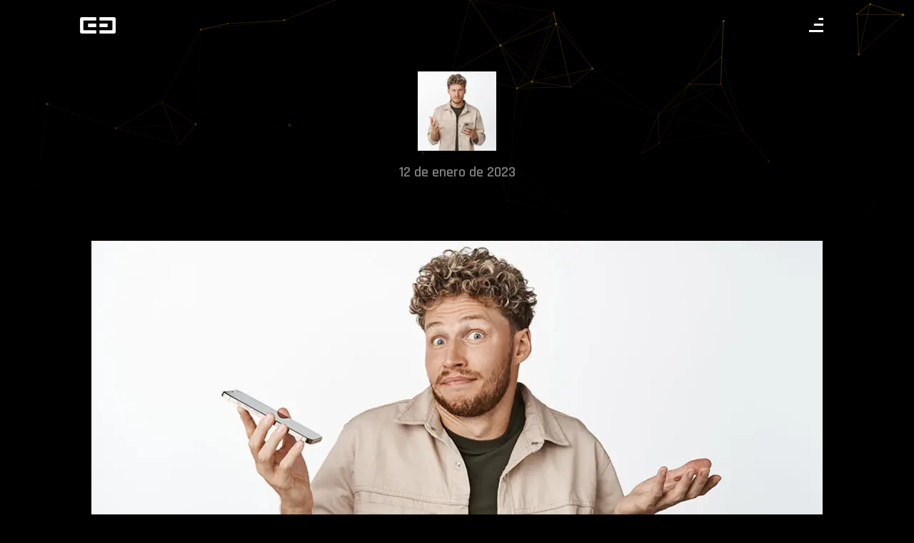

--- FILE ---
content_type: text/css
request_url: https://dunisse.com/wp-content/cache/wpo-minify/1764730834/assets/wpo-minify-header-0ae1b475.min.css
body_size: 89911
content:
.wp-block-accordion{box-sizing:border-box}.wp-block-accordion-item.is-open>.wp-block-accordion-heading .wp-block-accordion-heading__toggle-icon{transform:rotate(45deg)}@media (prefers-reduced-motion:no-preference){.wp-block-accordion-item{transition:grid-template-rows .3s ease-out}.wp-block-accordion-item>.wp-block-accordion-heading .wp-block-accordion-heading__toggle-icon{transition:transform .2s ease-in-out}}.wp-block-accordion-heading{margin:0}.wp-block-accordion-heading__toggle{align-items:center;background-color:inherit!important;border:none;color:inherit!important;cursor:pointer;display:flex;font-family:inherit;font-size:inherit;font-style:inherit;font-weight:inherit;letter-spacing:inherit;line-height:inherit;overflow:hidden;padding:var(--wp--preset--spacing--20,1em) 0;text-align:inherit;text-decoration:inherit;text-transform:inherit;width:100%;word-spacing:inherit}.wp-block-accordion-heading__toggle:not(:focus-visible){outline:none}.wp-block-accordion-heading__toggle:focus,.wp-block-accordion-heading__toggle:hover{background-color:inherit!important;border:none;box-shadow:none;color:inherit;padding:var(--wp--preset--spacing--20,1em) 0;text-decoration:none}.wp-block-accordion-heading__toggle:focus-visible{outline:auto;outline-offset:0}.wp-block-accordion-heading__toggle:hover .wp-block-accordion-heading__toggle-title{text-decoration:underline}.wp-block-accordion-heading__toggle-title{flex:1}.wp-block-accordion-heading__toggle-icon{align-items:center;display:flex;height:1.2em;justify-content:center;width:1.2em}.wp-block-accordion-panel[aria-hidden=true],.wp-block-accordion-panel[inert]{display:none;margin-block-start:0}.wp-block-archives{box-sizing:border-box}.wp-block-archives-dropdown label{display:block}.wp-block-avatar{line-height:0}.wp-block-avatar,.wp-block-avatar img{box-sizing:border-box}.wp-block-avatar.aligncenter{text-align:center}.wp-block-audio{box-sizing:border-box}.wp-block-audio :where(figcaption){margin-bottom:1em;margin-top:.5em}.wp-block-audio audio{min-width:300px;width:100%}.wp-block-breadcrumbs{box-sizing:border-box}.wp-block-breadcrumbs ol{flex-wrap:wrap;list-style:none}.wp-block-breadcrumbs li,.wp-block-breadcrumbs ol{align-items:center;display:flex;margin:0;padding:0}.wp-block-breadcrumbs li:not(:last-child):after{content:var(--separator,"/");margin:0 .5em;opacity:.7}.wp-block-breadcrumbs span{color:inherit}.wp-block-button__link{align-content:center;box-sizing:border-box;cursor:pointer;display:inline-block;height:100%;text-align:center;word-break:break-word}.wp-block-button__link.aligncenter{text-align:center}.wp-block-button__link.alignright{text-align:right}:where(.wp-block-button__link){border-radius:9999px;box-shadow:none;padding:calc(.667em + 2px) calc(1.333em + 2px);text-decoration:none}.wp-block-button[style*=text-decoration] .wp-block-button__link{text-decoration:inherit}.wp-block-buttons>.wp-block-button.has-custom-width{max-width:none}.wp-block-buttons>.wp-block-button.has-custom-width .wp-block-button__link{width:100%}.wp-block-buttons>.wp-block-button.has-custom-font-size .wp-block-button__link{font-size:inherit}.wp-block-buttons>.wp-block-button.wp-block-button__width-25{width:calc(25% - var(--wp--style--block-gap, .5em)*.75)}.wp-block-buttons>.wp-block-button.wp-block-button__width-50{width:calc(50% - var(--wp--style--block-gap, .5em)*.5)}.wp-block-buttons>.wp-block-button.wp-block-button__width-75{width:calc(75% - var(--wp--style--block-gap, .5em)*.25)}.wp-block-buttons>.wp-block-button.wp-block-button__width-100{flex-basis:100%;width:100%}.wp-block-buttons.is-vertical>.wp-block-button.wp-block-button__width-25{width:25%}.wp-block-buttons.is-vertical>.wp-block-button.wp-block-button__width-50{width:50%}.wp-block-buttons.is-vertical>.wp-block-button.wp-block-button__width-75{width:75%}.wp-block-button.is-style-squared,.wp-block-button__link.wp-block-button.is-style-squared{border-radius:0}.wp-block-button.no-border-radius,.wp-block-button__link.no-border-radius{border-radius:0!important}:root :where(.wp-block-button .wp-block-button__link.is-style-outline),:root :where(.wp-block-button.is-style-outline>.wp-block-button__link){border:2px solid;padding:.667em 1.333em}:root :where(.wp-block-button .wp-block-button__link.is-style-outline:not(.has-text-color)),:root :where(.wp-block-button.is-style-outline>.wp-block-button__link:not(.has-text-color)){color:currentColor}:root :where(.wp-block-button .wp-block-button__link.is-style-outline:not(.has-background)),:root :where(.wp-block-button.is-style-outline>.wp-block-button__link:not(.has-background)){background-color:initial;background-image:none}.wp-block-buttons{box-sizing:border-box}.wp-block-buttons.is-vertical{flex-direction:column}.wp-block-buttons.is-vertical>.wp-block-button:last-child{margin-bottom:0}.wp-block-buttons>.wp-block-button{display:inline-block;margin:0}.wp-block-buttons.is-content-justification-left{justify-content:flex-start}.wp-block-buttons.is-content-justification-left.is-vertical{align-items:flex-start}.wp-block-buttons.is-content-justification-center{justify-content:center}.wp-block-buttons.is-content-justification-center.is-vertical{align-items:center}.wp-block-buttons.is-content-justification-right{justify-content:flex-end}.wp-block-buttons.is-content-justification-right.is-vertical{align-items:flex-end}.wp-block-buttons.is-content-justification-space-between{justify-content:space-between}.wp-block-buttons.aligncenter{text-align:center}.wp-block-buttons:not(.is-content-justification-space-between,.is-content-justification-right,.is-content-justification-left,.is-content-justification-center) .wp-block-button.aligncenter{margin-left:auto;margin-right:auto;width:100%}.wp-block-buttons[style*=text-decoration] .wp-block-button,.wp-block-buttons[style*=text-decoration] .wp-block-button__link{text-decoration:inherit}.wp-block-buttons.has-custom-font-size .wp-block-button__link{font-size:inherit}.wp-block-buttons .wp-block-button__link{width:100%}.wp-block-button.aligncenter,.wp-block-calendar{text-align:center}.wp-block-calendar td,.wp-block-calendar th{border:1px solid;padding:.25em}.wp-block-calendar th{font-weight:400}.wp-block-calendar caption{background-color:inherit}.wp-block-calendar table{border-collapse:collapse;width:100%}.wp-block-calendar table.has-background th{background-color:inherit}.wp-block-calendar table.has-text-color th{color:inherit}.wp-block-calendar :where(table:not(.has-text-color)){color:#40464d}.wp-block-calendar :where(table:not(.has-text-color)) td,.wp-block-calendar :where(table:not(.has-text-color)) th{border-color:#ddd}:where(.wp-block-calendar table:not(.has-background) th){background:#ddd}.wp-block-categories{box-sizing:border-box}.wp-block-categories.alignleft{margin-right:2em}.wp-block-categories.alignright{margin-left:2em}.wp-block-categories.wp-block-categories-dropdown.aligncenter{text-align:center}.wp-block-categories .wp-block-categories__label{display:block;width:100%}.wp-block-code{box-sizing:border-box}.wp-block-code code{/*!rtl:begin:ignore*/direction:ltr;display:block;font-family:inherit;overflow-wrap:break-word;text-align:initial;white-space:pre-wrap /*!rtl:end:ignore*/}.wp-block-columns{box-sizing:border-box;display:flex;flex-wrap:wrap!important}@media (min-width:782px){.wp-block-columns{flex-wrap:nowrap!important}}.wp-block-columns{align-items:normal!important}.wp-block-columns.are-vertically-aligned-top{align-items:flex-start}.wp-block-columns.are-vertically-aligned-center{align-items:center}.wp-block-columns.are-vertically-aligned-bottom{align-items:flex-end}@media (max-width:781px){.wp-block-columns:not(.is-not-stacked-on-mobile)>.wp-block-column{flex-basis:100%!important}}@media (min-width:782px){.wp-block-columns:not(.is-not-stacked-on-mobile)>.wp-block-column{flex-basis:0%;flex-grow:1}.wp-block-columns:not(.is-not-stacked-on-mobile)>.wp-block-column[style*=flex-basis]{flex-grow:0}}.wp-block-columns.is-not-stacked-on-mobile{flex-wrap:nowrap!important}.wp-block-columns.is-not-stacked-on-mobile>.wp-block-column{flex-basis:0%;flex-grow:1}.wp-block-columns.is-not-stacked-on-mobile>.wp-block-column[style*=flex-basis]{flex-grow:0}:where(.wp-block-columns){margin-bottom:1.75em}:where(.wp-block-columns.has-background){padding:1.25em 2.375em}.wp-block-column{flex-grow:1;min-width:0;overflow-wrap:break-word;word-break:break-word}.wp-block-column.is-vertically-aligned-top{align-self:flex-start}.wp-block-column.is-vertically-aligned-center{align-self:center}.wp-block-column.is-vertically-aligned-bottom{align-self:flex-end}.wp-block-column.is-vertically-aligned-stretch{align-self:stretch}.wp-block-column.is-vertically-aligned-bottom,.wp-block-column.is-vertically-aligned-center,.wp-block-column.is-vertically-aligned-top{width:100%}.wp-block-post-comments{box-sizing:border-box}.wp-block-post-comments .alignleft{float:left}.wp-block-post-comments .alignright{float:right}.wp-block-post-comments .navigation:after{clear:both;content:"";display:table}.wp-block-post-comments .commentlist{clear:both;list-style:none;margin:0;padding:0}.wp-block-post-comments .commentlist .comment{min-height:2.25em;padding-left:3.25em}.wp-block-post-comments .commentlist .comment p{font-size:1em;line-height:1.8;margin:1em 0}.wp-block-post-comments .commentlist .children{list-style:none;margin:0;padding:0}.wp-block-post-comments .comment-author{line-height:1.5}.wp-block-post-comments .comment-author .avatar{border-radius:1.5em;display:block;float:left;height:2.5em;margin-right:.75em;margin-top:.5em;width:2.5em}.wp-block-post-comments .comment-author cite{font-style:normal}.wp-block-post-comments .comment-meta{font-size:.875em;line-height:1.5}.wp-block-post-comments .comment-meta b{font-weight:400}.wp-block-post-comments .comment-meta .comment-awaiting-moderation{display:block;margin-bottom:1em;margin-top:1em}.wp-block-post-comments .comment-body .commentmetadata{font-size:.875em}.wp-block-post-comments .comment-form-author label,.wp-block-post-comments .comment-form-comment label,.wp-block-post-comments .comment-form-email label,.wp-block-post-comments .comment-form-url label{display:block;margin-bottom:.25em}.wp-block-post-comments .comment-form input:not([type=submit]):not([type=checkbox]),.wp-block-post-comments .comment-form textarea{box-sizing:border-box;display:block;width:100%}.wp-block-post-comments .comment-form-cookies-consent{display:flex;gap:.25em}.wp-block-post-comments .comment-form-cookies-consent #wp-comment-cookies-consent{margin-top:.35em}.wp-block-post-comments .comment-reply-title{margin-bottom:0}.wp-block-post-comments .comment-reply-title :where(small){font-size:var(--wp--preset--font-size--medium,smaller);margin-left:.5em}.wp-block-post-comments .reply{font-size:.875em;margin-bottom:1.4em}.wp-block-post-comments input:not([type=submit]),.wp-block-post-comments textarea{border:1px solid #949494;font-family:inherit;font-size:1em}.wp-block-post-comments input:not([type=submit]):not([type=checkbox]),.wp-block-post-comments textarea{padding:calc(.667em + 2px)}:where(.wp-block-post-comments input[type=submit]){border:none}.wp-block-comments{box-sizing:border-box}.wp-block-comments-pagination>.wp-block-comments-pagination-next,.wp-block-comments-pagination>.wp-block-comments-pagination-numbers,.wp-block-comments-pagination>.wp-block-comments-pagination-previous{font-size:inherit}.wp-block-comments-pagination .wp-block-comments-pagination-previous-arrow{display:inline-block;margin-right:1ch}.wp-block-comments-pagination .wp-block-comments-pagination-previous-arrow:not(.is-arrow-chevron){transform:scaleX(1)}.wp-block-comments-pagination .wp-block-comments-pagination-next-arrow{display:inline-block;margin-left:1ch}.wp-block-comments-pagination .wp-block-comments-pagination-next-arrow:not(.is-arrow-chevron){transform:scaleX(1)}.wp-block-comments-pagination.aligncenter{justify-content:center}.wp-block-comment-template{box-sizing:border-box;list-style:none;margin-bottom:0;max-width:100%;padding:0}.wp-block-comment-template li{clear:both}.wp-block-comment-template ol{list-style:none;margin-bottom:0;max-width:100%;padding-left:2rem}.wp-block-comment-template.alignleft{float:left}.wp-block-comment-template.aligncenter{margin-left:auto;margin-right:auto;width:fit-content}.wp-block-comment-template.alignright{float:right}.wp-block-comment-date{box-sizing:border-box}.comment-awaiting-moderation{display:block;font-size:.875em;line-height:1.5}.wp-block-comment-author-name,.wp-block-comment-content,.wp-block-comment-edit-link,.wp-block-comment-reply-link{box-sizing:border-box}.wp-block-cover,.wp-block-cover-image{align-items:center;background-position:50%;box-sizing:border-box;display:flex;justify-content:center;min-height:430px;overflow:hidden;overflow:clip;padding:1em;position:relative}.wp-block-cover .has-background-dim:not([class*=-background-color]),.wp-block-cover-image .has-background-dim:not([class*=-background-color]),.wp-block-cover-image.has-background-dim:not([class*=-background-color]),.wp-block-cover.has-background-dim:not([class*=-background-color]){background-color:#000}.wp-block-cover .has-background-dim.has-background-gradient,.wp-block-cover-image .has-background-dim.has-background-gradient{background-color:initial}.wp-block-cover-image.has-background-dim:before,.wp-block-cover.has-background-dim:before{background-color:inherit;content:""}.wp-block-cover .wp-block-cover__background,.wp-block-cover .wp-block-cover__gradient-background,.wp-block-cover-image .wp-block-cover__background,.wp-block-cover-image .wp-block-cover__gradient-background,.wp-block-cover-image.has-background-dim:not(.has-background-gradient):before,.wp-block-cover.has-background-dim:not(.has-background-gradient):before{bottom:0;left:0;opacity:.5;position:absolute;right:0;top:0}.wp-block-cover-image.has-background-dim.has-background-dim-10 .wp-block-cover__background,.wp-block-cover-image.has-background-dim.has-background-dim-10 .wp-block-cover__gradient-background,.wp-block-cover-image.has-background-dim.has-background-dim-10:not(.has-background-gradient):before,.wp-block-cover.has-background-dim.has-background-dim-10 .wp-block-cover__background,.wp-block-cover.has-background-dim.has-background-dim-10 .wp-block-cover__gradient-background,.wp-block-cover.has-background-dim.has-background-dim-10:not(.has-background-gradient):before{opacity:.1}.wp-block-cover-image.has-background-dim.has-background-dim-20 .wp-block-cover__background,.wp-block-cover-image.has-background-dim.has-background-dim-20 .wp-block-cover__gradient-background,.wp-block-cover-image.has-background-dim.has-background-dim-20:not(.has-background-gradient):before,.wp-block-cover.has-background-dim.has-background-dim-20 .wp-block-cover__background,.wp-block-cover.has-background-dim.has-background-dim-20 .wp-block-cover__gradient-background,.wp-block-cover.has-background-dim.has-background-dim-20:not(.has-background-gradient):before{opacity:.2}.wp-block-cover-image.has-background-dim.has-background-dim-30 .wp-block-cover__background,.wp-block-cover-image.has-background-dim.has-background-dim-30 .wp-block-cover__gradient-background,.wp-block-cover-image.has-background-dim.has-background-dim-30:not(.has-background-gradient):before,.wp-block-cover.has-background-dim.has-background-dim-30 .wp-block-cover__background,.wp-block-cover.has-background-dim.has-background-dim-30 .wp-block-cover__gradient-background,.wp-block-cover.has-background-dim.has-background-dim-30:not(.has-background-gradient):before{opacity:.3}.wp-block-cover-image.has-background-dim.has-background-dim-40 .wp-block-cover__background,.wp-block-cover-image.has-background-dim.has-background-dim-40 .wp-block-cover__gradient-background,.wp-block-cover-image.has-background-dim.has-background-dim-40:not(.has-background-gradient):before,.wp-block-cover.has-background-dim.has-background-dim-40 .wp-block-cover__background,.wp-block-cover.has-background-dim.has-background-dim-40 .wp-block-cover__gradient-background,.wp-block-cover.has-background-dim.has-background-dim-40:not(.has-background-gradient):before{opacity:.4}.wp-block-cover-image.has-background-dim.has-background-dim-50 .wp-block-cover__background,.wp-block-cover-image.has-background-dim.has-background-dim-50 .wp-block-cover__gradient-background,.wp-block-cover-image.has-background-dim.has-background-dim-50:not(.has-background-gradient):before,.wp-block-cover.has-background-dim.has-background-dim-50 .wp-block-cover__background,.wp-block-cover.has-background-dim.has-background-dim-50 .wp-block-cover__gradient-background,.wp-block-cover.has-background-dim.has-background-dim-50:not(.has-background-gradient):before{opacity:.5}.wp-block-cover-image.has-background-dim.has-background-dim-60 .wp-block-cover__background,.wp-block-cover-image.has-background-dim.has-background-dim-60 .wp-block-cover__gradient-background,.wp-block-cover-image.has-background-dim.has-background-dim-60:not(.has-background-gradient):before,.wp-block-cover.has-background-dim.has-background-dim-60 .wp-block-cover__background,.wp-block-cover.has-background-dim.has-background-dim-60 .wp-block-cover__gradient-background,.wp-block-cover.has-background-dim.has-background-dim-60:not(.has-background-gradient):before{opacity:.6}.wp-block-cover-image.has-background-dim.has-background-dim-70 .wp-block-cover__background,.wp-block-cover-image.has-background-dim.has-background-dim-70 .wp-block-cover__gradient-background,.wp-block-cover-image.has-background-dim.has-background-dim-70:not(.has-background-gradient):before,.wp-block-cover.has-background-dim.has-background-dim-70 .wp-block-cover__background,.wp-block-cover.has-background-dim.has-background-dim-70 .wp-block-cover__gradient-background,.wp-block-cover.has-background-dim.has-background-dim-70:not(.has-background-gradient):before{opacity:.7}.wp-block-cover-image.has-background-dim.has-background-dim-80 .wp-block-cover__background,.wp-block-cover-image.has-background-dim.has-background-dim-80 .wp-block-cover__gradient-background,.wp-block-cover-image.has-background-dim.has-background-dim-80:not(.has-background-gradient):before,.wp-block-cover.has-background-dim.has-background-dim-80 .wp-block-cover__background,.wp-block-cover.has-background-dim.has-background-dim-80 .wp-block-cover__gradient-background,.wp-block-cover.has-background-dim.has-background-dim-80:not(.has-background-gradient):before{opacity:.8}.wp-block-cover-image.has-background-dim.has-background-dim-90 .wp-block-cover__background,.wp-block-cover-image.has-background-dim.has-background-dim-90 .wp-block-cover__gradient-background,.wp-block-cover-image.has-background-dim.has-background-dim-90:not(.has-background-gradient):before,.wp-block-cover.has-background-dim.has-background-dim-90 .wp-block-cover__background,.wp-block-cover.has-background-dim.has-background-dim-90 .wp-block-cover__gradient-background,.wp-block-cover.has-background-dim.has-background-dim-90:not(.has-background-gradient):before{opacity:.9}.wp-block-cover-image.has-background-dim.has-background-dim-100 .wp-block-cover__background,.wp-block-cover-image.has-background-dim.has-background-dim-100 .wp-block-cover__gradient-background,.wp-block-cover-image.has-background-dim.has-background-dim-100:not(.has-background-gradient):before,.wp-block-cover.has-background-dim.has-background-dim-100 .wp-block-cover__background,.wp-block-cover.has-background-dim.has-background-dim-100 .wp-block-cover__gradient-background,.wp-block-cover.has-background-dim.has-background-dim-100:not(.has-background-gradient):before{opacity:1}.wp-block-cover .wp-block-cover__background.has-background-dim.has-background-dim-0,.wp-block-cover .wp-block-cover__gradient-background.has-background-dim.has-background-dim-0,.wp-block-cover-image .wp-block-cover__background.has-background-dim.has-background-dim-0,.wp-block-cover-image .wp-block-cover__gradient-background.has-background-dim.has-background-dim-0{opacity:0}.wp-block-cover .wp-block-cover__background.has-background-dim.has-background-dim-10,.wp-block-cover .wp-block-cover__gradient-background.has-background-dim.has-background-dim-10,.wp-block-cover-image .wp-block-cover__background.has-background-dim.has-background-dim-10,.wp-block-cover-image .wp-block-cover__gradient-background.has-background-dim.has-background-dim-10{opacity:.1}.wp-block-cover .wp-block-cover__background.has-background-dim.has-background-dim-20,.wp-block-cover .wp-block-cover__gradient-background.has-background-dim.has-background-dim-20,.wp-block-cover-image .wp-block-cover__background.has-background-dim.has-background-dim-20,.wp-block-cover-image .wp-block-cover__gradient-background.has-background-dim.has-background-dim-20{opacity:.2}.wp-block-cover .wp-block-cover__background.has-background-dim.has-background-dim-30,.wp-block-cover .wp-block-cover__gradient-background.has-background-dim.has-background-dim-30,.wp-block-cover-image .wp-block-cover__background.has-background-dim.has-background-dim-30,.wp-block-cover-image .wp-block-cover__gradient-background.has-background-dim.has-background-dim-30{opacity:.3}.wp-block-cover .wp-block-cover__background.has-background-dim.has-background-dim-40,.wp-block-cover .wp-block-cover__gradient-background.has-background-dim.has-background-dim-40,.wp-block-cover-image .wp-block-cover__background.has-background-dim.has-background-dim-40,.wp-block-cover-image .wp-block-cover__gradient-background.has-background-dim.has-background-dim-40{opacity:.4}.wp-block-cover .wp-block-cover__background.has-background-dim.has-background-dim-50,.wp-block-cover .wp-block-cover__gradient-background.has-background-dim.has-background-dim-50,.wp-block-cover-image .wp-block-cover__background.has-background-dim.has-background-dim-50,.wp-block-cover-image .wp-block-cover__gradient-background.has-background-dim.has-background-dim-50{opacity:.5}.wp-block-cover .wp-block-cover__background.has-background-dim.has-background-dim-60,.wp-block-cover .wp-block-cover__gradient-background.has-background-dim.has-background-dim-60,.wp-block-cover-image .wp-block-cover__background.has-background-dim.has-background-dim-60,.wp-block-cover-image .wp-block-cover__gradient-background.has-background-dim.has-background-dim-60{opacity:.6}.wp-block-cover .wp-block-cover__background.has-background-dim.has-background-dim-70,.wp-block-cover .wp-block-cover__gradient-background.has-background-dim.has-background-dim-70,.wp-block-cover-image .wp-block-cover__background.has-background-dim.has-background-dim-70,.wp-block-cover-image .wp-block-cover__gradient-background.has-background-dim.has-background-dim-70{opacity:.7}.wp-block-cover .wp-block-cover__background.has-background-dim.has-background-dim-80,.wp-block-cover .wp-block-cover__gradient-background.has-background-dim.has-background-dim-80,.wp-block-cover-image .wp-block-cover__background.has-background-dim.has-background-dim-80,.wp-block-cover-image .wp-block-cover__gradient-background.has-background-dim.has-background-dim-80{opacity:.8}.wp-block-cover .wp-block-cover__background.has-background-dim.has-background-dim-90,.wp-block-cover .wp-block-cover__gradient-background.has-background-dim.has-background-dim-90,.wp-block-cover-image .wp-block-cover__background.has-background-dim.has-background-dim-90,.wp-block-cover-image .wp-block-cover__gradient-background.has-background-dim.has-background-dim-90{opacity:.9}.wp-block-cover .wp-block-cover__background.has-background-dim.has-background-dim-100,.wp-block-cover .wp-block-cover__gradient-background.has-background-dim.has-background-dim-100,.wp-block-cover-image .wp-block-cover__background.has-background-dim.has-background-dim-100,.wp-block-cover-image .wp-block-cover__gradient-background.has-background-dim.has-background-dim-100{opacity:1}.wp-block-cover-image.alignleft,.wp-block-cover-image.alignright,.wp-block-cover.alignleft,.wp-block-cover.alignright{max-width:420px;width:100%}.wp-block-cover-image.aligncenter,.wp-block-cover-image.alignleft,.wp-block-cover-image.alignright,.wp-block-cover.aligncenter,.wp-block-cover.alignleft,.wp-block-cover.alignright{display:flex}.wp-block-cover .wp-block-cover__inner-container,.wp-block-cover-image .wp-block-cover__inner-container{color:inherit;position:relative;width:100%}.wp-block-cover-image.is-position-top-left,.wp-block-cover.is-position-top-left{align-items:flex-start;justify-content:flex-start}.wp-block-cover-image.is-position-top-center,.wp-block-cover.is-position-top-center{align-items:flex-start;justify-content:center}.wp-block-cover-image.is-position-top-right,.wp-block-cover.is-position-top-right{align-items:flex-start;justify-content:flex-end}.wp-block-cover-image.is-position-center-left,.wp-block-cover.is-position-center-left{align-items:center;justify-content:flex-start}.wp-block-cover-image.is-position-center-center,.wp-block-cover.is-position-center-center{align-items:center;justify-content:center}.wp-block-cover-image.is-position-center-right,.wp-block-cover.is-position-center-right{align-items:center;justify-content:flex-end}.wp-block-cover-image.is-position-bottom-left,.wp-block-cover.is-position-bottom-left{align-items:flex-end;justify-content:flex-start}.wp-block-cover-image.is-position-bottom-center,.wp-block-cover.is-position-bottom-center{align-items:flex-end;justify-content:center}.wp-block-cover-image.is-position-bottom-right,.wp-block-cover.is-position-bottom-right{align-items:flex-end;justify-content:flex-end}.wp-block-cover-image.has-custom-content-position.has-custom-content-position .wp-block-cover__inner-container,.wp-block-cover.has-custom-content-position.has-custom-content-position .wp-block-cover__inner-container{margin:0}.wp-block-cover-image.has-custom-content-position.has-custom-content-position.is-position-bottom-left .wp-block-cover__inner-container,.wp-block-cover-image.has-custom-content-position.has-custom-content-position.is-position-bottom-right .wp-block-cover__inner-container,.wp-block-cover-image.has-custom-content-position.has-custom-content-position.is-position-center-left .wp-block-cover__inner-container,.wp-block-cover-image.has-custom-content-position.has-custom-content-position.is-position-center-right .wp-block-cover__inner-container,.wp-block-cover-image.has-custom-content-position.has-custom-content-position.is-position-top-left .wp-block-cover__inner-container,.wp-block-cover-image.has-custom-content-position.has-custom-content-position.is-position-top-right .wp-block-cover__inner-container,.wp-block-cover.has-custom-content-position.has-custom-content-position.is-position-bottom-left .wp-block-cover__inner-container,.wp-block-cover.has-custom-content-position.has-custom-content-position.is-position-bottom-right .wp-block-cover__inner-container,.wp-block-cover.has-custom-content-position.has-custom-content-position.is-position-center-left .wp-block-cover__inner-container,.wp-block-cover.has-custom-content-position.has-custom-content-position.is-position-center-right .wp-block-cover__inner-container,.wp-block-cover.has-custom-content-position.has-custom-content-position.is-position-top-left .wp-block-cover__inner-container,.wp-block-cover.has-custom-content-position.has-custom-content-position.is-position-top-right .wp-block-cover__inner-container{margin:0;width:auto}.wp-block-cover .wp-block-cover__image-background,.wp-block-cover video.wp-block-cover__video-background,.wp-block-cover-image .wp-block-cover__image-background,.wp-block-cover-image video.wp-block-cover__video-background{border:none;bottom:0;box-shadow:none;height:100%;left:0;margin:0;max-height:none;max-width:none;object-fit:cover;outline:none;padding:0;position:absolute;right:0;top:0;width:100%}.wp-block-cover-image.has-parallax,.wp-block-cover.has-parallax,.wp-block-cover__image-background.has-parallax,video.wp-block-cover__video-background.has-parallax{background-attachment:fixed;background-repeat:no-repeat;background-size:cover}@supports (-webkit-touch-callout:inherit){.wp-block-cover-image.has-parallax,.wp-block-cover.has-parallax,.wp-block-cover__image-background.has-parallax,video.wp-block-cover__video-background.has-parallax{background-attachment:scroll}}@media (prefers-reduced-motion:reduce){.wp-block-cover-image.has-parallax,.wp-block-cover.has-parallax,.wp-block-cover__image-background.has-parallax,video.wp-block-cover__video-background.has-parallax{background-attachment:scroll}}.wp-block-cover-image.is-repeated,.wp-block-cover.is-repeated,.wp-block-cover__image-background.is-repeated,video.wp-block-cover__video-background.is-repeated{background-repeat:repeat;background-size:auto}.wp-block-cover-image-text,.wp-block-cover-image-text a,.wp-block-cover-image-text a:active,.wp-block-cover-image-text a:focus,.wp-block-cover-image-text a:hover,.wp-block-cover-text,.wp-block-cover-text a,.wp-block-cover-text a:active,.wp-block-cover-text a:focus,.wp-block-cover-text a:hover,section.wp-block-cover-image h2,section.wp-block-cover-image h2 a,section.wp-block-cover-image h2 a:active,section.wp-block-cover-image h2 a:focus,section.wp-block-cover-image h2 a:hover{color:#fff}.wp-block-cover-image .wp-block-cover.has-left-content{justify-content:flex-start}.wp-block-cover-image .wp-block-cover.has-right-content{justify-content:flex-end}.wp-block-cover-image.has-left-content .wp-block-cover-image-text,.wp-block-cover.has-left-content .wp-block-cover-text,section.wp-block-cover-image.has-left-content>h2{margin-left:0;text-align:left}.wp-block-cover-image.has-right-content .wp-block-cover-image-text,.wp-block-cover.has-right-content .wp-block-cover-text,section.wp-block-cover-image.has-right-content>h2{margin-right:0;text-align:right}.wp-block-cover .wp-block-cover-text,.wp-block-cover-image .wp-block-cover-image-text,section.wp-block-cover-image>h2{font-size:2em;line-height:1.25;margin-bottom:0;max-width:840px;padding:.44em;text-align:center;z-index:1}:where(.wp-block-cover-image:not(.has-text-color)),:where(.wp-block-cover:not(.has-text-color)){color:#fff}:where(.wp-block-cover-image.is-light:not(.has-text-color)),:where(.wp-block-cover.is-light:not(.has-text-color)){color:#000}:root :where(.wp-block-cover h1:not(.has-text-color)),:root :where(.wp-block-cover h2:not(.has-text-color)),:root :where(.wp-block-cover h3:not(.has-text-color)),:root :where(.wp-block-cover h4:not(.has-text-color)),:root :where(.wp-block-cover h5:not(.has-text-color)),:root :where(.wp-block-cover h6:not(.has-text-color)),:root :where(.wp-block-cover p:not(.has-text-color)){color:inherit}body:not(.editor-styles-wrapper) .wp-block-cover:not(.wp-block-cover:has(.wp-block-cover__background+.wp-block-cover__inner-container)) .wp-block-cover__image-background,body:not(.editor-styles-wrapper) .wp-block-cover:not(.wp-block-cover:has(.wp-block-cover__background+.wp-block-cover__inner-container)) .wp-block-cover__video-background{z-index:0}body:not(.editor-styles-wrapper) .wp-block-cover:not(.wp-block-cover:has(.wp-block-cover__background+.wp-block-cover__inner-container)) .wp-block-cover__background,body:not(.editor-styles-wrapper) .wp-block-cover:not(.wp-block-cover:has(.wp-block-cover__background+.wp-block-cover__inner-container)) .wp-block-cover__gradient-background,body:not(.editor-styles-wrapper) .wp-block-cover:not(.wp-block-cover:has(.wp-block-cover__background+.wp-block-cover__inner-container)) .wp-block-cover__inner-container,body:not(.editor-styles-wrapper) .wp-block-cover:not(.wp-block-cover:has(.wp-block-cover__background+.wp-block-cover__inner-container)).has-background-dim:not(.has-background-gradient):before{z-index:1}.has-modal-open body:not(.editor-styles-wrapper) .wp-block-cover:not(.wp-block-cover:has(.wp-block-cover__background+.wp-block-cover__inner-container)) .wp-block-cover__inner-container{z-index:auto}.wp-block-details{box-sizing:border-box}.wp-block-details summary{cursor:pointer}.wp-block-embed.alignleft,.wp-block-embed.alignright,.wp-block[data-align=left]>[data-type="core/embed"],.wp-block[data-align=right]>[data-type="core/embed"]{max-width:360px;width:100%}.wp-block-embed.alignleft .wp-block-embed__wrapper,.wp-block-embed.alignright .wp-block-embed__wrapper,.wp-block[data-align=left]>[data-type="core/embed"] .wp-block-embed__wrapper,.wp-block[data-align=right]>[data-type="core/embed"] .wp-block-embed__wrapper{min-width:280px}.wp-block-cover .wp-block-embed{min-height:240px;min-width:320px}.wp-block-embed{overflow-wrap:break-word}.wp-block-embed :where(figcaption){margin-bottom:1em;margin-top:.5em}.wp-block-embed iframe{max-width:100%}.wp-block-embed__wrapper{position:relative}.wp-embed-responsive .wp-has-aspect-ratio .wp-block-embed__wrapper:before{content:"";display:block;padding-top:50%}.wp-embed-responsive .wp-has-aspect-ratio iframe{bottom:0;height:100%;left:0;position:absolute;right:0;top:0;width:100%}.wp-embed-responsive .wp-embed-aspect-21-9 .wp-block-embed__wrapper:before{padding-top:42.85%}.wp-embed-responsive .wp-embed-aspect-18-9 .wp-block-embed__wrapper:before{padding-top:50%}.wp-embed-responsive .wp-embed-aspect-16-9 .wp-block-embed__wrapper:before{padding-top:56.25%}.wp-embed-responsive .wp-embed-aspect-4-3 .wp-block-embed__wrapper:before{padding-top:75%}.wp-embed-responsive .wp-embed-aspect-1-1 .wp-block-embed__wrapper:before{padding-top:100%}.wp-embed-responsive .wp-embed-aspect-9-16 .wp-block-embed__wrapper:before{padding-top:177.77%}.wp-embed-responsive .wp-embed-aspect-1-2 .wp-block-embed__wrapper:before{padding-top:200%}.wp-block-file{box-sizing:border-box}.wp-block-file:not(.wp-element-button){font-size:.8em}.wp-block-file.aligncenter{text-align:center}.wp-block-file.alignright{text-align:right}.wp-block-file *+.wp-block-file__button{margin-left:.75em}:where(.wp-block-file){margin-bottom:1.5em}.wp-block-file__embed{margin-bottom:1em}:where(.wp-block-file__button){border-radius:2em;display:inline-block;padding:.5em 1em}:where(.wp-block-file__button):where(a):active,:where(.wp-block-file__button):where(a):focus,:where(.wp-block-file__button):where(a):hover,:where(.wp-block-file__button):where(a):visited{box-shadow:none;color:#fff;opacity:.85;text-decoration:none}.wp-block-form-input__label{display:flex;flex-direction:column;gap:.25em;margin-bottom:.5em;width:100%}.wp-block-form-input__label.is-label-inline{align-items:center;flex-direction:row;gap:.5em}.wp-block-form-input__label.is-label-inline .wp-block-form-input__label-content{margin-bottom:.5em}.wp-block-form-input__label:has(input[type=checkbox]){flex-direction:row;width:fit-content}.wp-block-form-input__label:has(input[type=checkbox]) .wp-block-form-input__label-content{margin:0}.wp-block-form-input__label:has(.wp-block-form-input__label-content+input[type=checkbox]){flex-direction:row-reverse}.wp-block-form-input__label-content{width:fit-content}:where(.wp-block-form-input__input){font-size:1em;margin-bottom:.5em;padding:0 .5em}:where(.wp-block-form-input__input)[type=date],:where(.wp-block-form-input__input)[type=datetime-local],:where(.wp-block-form-input__input)[type=datetime],:where(.wp-block-form-input__input)[type=email],:where(.wp-block-form-input__input)[type=month],:where(.wp-block-form-input__input)[type=number],:where(.wp-block-form-input__input)[type=password],:where(.wp-block-form-input__input)[type=search],:where(.wp-block-form-input__input)[type=tel],:where(.wp-block-form-input__input)[type=text],:where(.wp-block-form-input__input)[type=time],:where(.wp-block-form-input__input)[type=url],:where(.wp-block-form-input__input)[type=week]{border-style:solid;border-width:1px;line-height:2;min-height:2em}textarea.wp-block-form-input__input{min-height:10em}.blocks-gallery-grid:not(.has-nested-images),.wp-block-gallery:not(.has-nested-images){display:flex;flex-wrap:wrap;list-style-type:none;margin:0;padding:0}.blocks-gallery-grid:not(.has-nested-images) .blocks-gallery-image,.blocks-gallery-grid:not(.has-nested-images) .blocks-gallery-item,.wp-block-gallery:not(.has-nested-images) .blocks-gallery-image,.wp-block-gallery:not(.has-nested-images) .blocks-gallery-item{display:flex;flex-direction:column;flex-grow:1;justify-content:center;margin:0 1em 1em 0;position:relative;width:calc(50% - 1em)}.blocks-gallery-grid:not(.has-nested-images) .blocks-gallery-image:nth-of-type(2n),.blocks-gallery-grid:not(.has-nested-images) .blocks-gallery-item:nth-of-type(2n),.wp-block-gallery:not(.has-nested-images) .blocks-gallery-image:nth-of-type(2n),.wp-block-gallery:not(.has-nested-images) .blocks-gallery-item:nth-of-type(2n){margin-right:0}.blocks-gallery-grid:not(.has-nested-images) .blocks-gallery-image figure,.blocks-gallery-grid:not(.has-nested-images) .blocks-gallery-item figure,.wp-block-gallery:not(.has-nested-images) .blocks-gallery-image figure,.wp-block-gallery:not(.has-nested-images) .blocks-gallery-item figure{align-items:flex-end;display:flex;height:100%;justify-content:flex-start;margin:0}.blocks-gallery-grid:not(.has-nested-images) .blocks-gallery-image img,.blocks-gallery-grid:not(.has-nested-images) .blocks-gallery-item img,.wp-block-gallery:not(.has-nested-images) .blocks-gallery-image img,.wp-block-gallery:not(.has-nested-images) .blocks-gallery-item img{display:block;height:auto;max-width:100%;width:auto}.blocks-gallery-grid:not(.has-nested-images) .blocks-gallery-image figcaption,.blocks-gallery-grid:not(.has-nested-images) .blocks-gallery-item figcaption,.wp-block-gallery:not(.has-nested-images) .blocks-gallery-image figcaption,.wp-block-gallery:not(.has-nested-images) .blocks-gallery-item figcaption{background:linear-gradient(0deg,#000000b3,#0000004d 70%,#0000);bottom:0;box-sizing:border-box;color:#fff;font-size:.8em;margin:0;max-height:100%;overflow:auto;padding:3em .77em .7em;position:absolute;text-align:center;width:100%;z-index:2}.blocks-gallery-grid:not(.has-nested-images) .blocks-gallery-image figcaption img,.blocks-gallery-grid:not(.has-nested-images) .blocks-gallery-item figcaption img,.wp-block-gallery:not(.has-nested-images) .blocks-gallery-image figcaption img,.wp-block-gallery:not(.has-nested-images) .blocks-gallery-item figcaption img{display:inline}.blocks-gallery-grid:not(.has-nested-images) figcaption,.wp-block-gallery:not(.has-nested-images) figcaption{flex-grow:1}.blocks-gallery-grid:not(.has-nested-images).is-cropped .blocks-gallery-image a,.blocks-gallery-grid:not(.has-nested-images).is-cropped .blocks-gallery-image img,.blocks-gallery-grid:not(.has-nested-images).is-cropped .blocks-gallery-item a,.blocks-gallery-grid:not(.has-nested-images).is-cropped .blocks-gallery-item img,.wp-block-gallery:not(.has-nested-images).is-cropped .blocks-gallery-image a,.wp-block-gallery:not(.has-nested-images).is-cropped .blocks-gallery-image img,.wp-block-gallery:not(.has-nested-images).is-cropped .blocks-gallery-item a,.wp-block-gallery:not(.has-nested-images).is-cropped .blocks-gallery-item img{flex:1;height:100%;object-fit:cover;width:100%}.blocks-gallery-grid:not(.has-nested-images).columns-1 .blocks-gallery-image,.blocks-gallery-grid:not(.has-nested-images).columns-1 .blocks-gallery-item,.wp-block-gallery:not(.has-nested-images).columns-1 .blocks-gallery-image,.wp-block-gallery:not(.has-nested-images).columns-1 .blocks-gallery-item{margin-right:0;width:100%}@media (min-width:600px){.blocks-gallery-grid:not(.has-nested-images).columns-3 .blocks-gallery-image,.blocks-gallery-grid:not(.has-nested-images).columns-3 .blocks-gallery-item,.wp-block-gallery:not(.has-nested-images).columns-3 .blocks-gallery-image,.wp-block-gallery:not(.has-nested-images).columns-3 .blocks-gallery-item{margin-right:1em;width:calc(33.33333% - .66667em)}.blocks-gallery-grid:not(.has-nested-images).columns-4 .blocks-gallery-image,.blocks-gallery-grid:not(.has-nested-images).columns-4 .blocks-gallery-item,.wp-block-gallery:not(.has-nested-images).columns-4 .blocks-gallery-image,.wp-block-gallery:not(.has-nested-images).columns-4 .blocks-gallery-item{margin-right:1em;width:calc(25% - .75em)}.blocks-gallery-grid:not(.has-nested-images).columns-5 .blocks-gallery-image,.blocks-gallery-grid:not(.has-nested-images).columns-5 .blocks-gallery-item,.wp-block-gallery:not(.has-nested-images).columns-5 .blocks-gallery-image,.wp-block-gallery:not(.has-nested-images).columns-5 .blocks-gallery-item{margin-right:1em;width:calc(20% - .8em)}.blocks-gallery-grid:not(.has-nested-images).columns-6 .blocks-gallery-image,.blocks-gallery-grid:not(.has-nested-images).columns-6 .blocks-gallery-item,.wp-block-gallery:not(.has-nested-images).columns-6 .blocks-gallery-image,.wp-block-gallery:not(.has-nested-images).columns-6 .blocks-gallery-item{margin-right:1em;width:calc(16.66667% - .83333em)}.blocks-gallery-grid:not(.has-nested-images).columns-7 .blocks-gallery-image,.blocks-gallery-grid:not(.has-nested-images).columns-7 .blocks-gallery-item,.wp-block-gallery:not(.has-nested-images).columns-7 .blocks-gallery-image,.wp-block-gallery:not(.has-nested-images).columns-7 .blocks-gallery-item{margin-right:1em;width:calc(14.28571% - .85714em)}.blocks-gallery-grid:not(.has-nested-images).columns-8 .blocks-gallery-image,.blocks-gallery-grid:not(.has-nested-images).columns-8 .blocks-gallery-item,.wp-block-gallery:not(.has-nested-images).columns-8 .blocks-gallery-image,.wp-block-gallery:not(.has-nested-images).columns-8 .blocks-gallery-item{margin-right:1em;width:calc(12.5% - .875em)}.blocks-gallery-grid:not(.has-nested-images).columns-1 .blocks-gallery-image:nth-of-type(1n),.blocks-gallery-grid:not(.has-nested-images).columns-1 .blocks-gallery-item:nth-of-type(1n),.blocks-gallery-grid:not(.has-nested-images).columns-2 .blocks-gallery-image:nth-of-type(2n),.blocks-gallery-grid:not(.has-nested-images).columns-2 .blocks-gallery-item:nth-of-type(2n),.blocks-gallery-grid:not(.has-nested-images).columns-3 .blocks-gallery-image:nth-of-type(3n),.blocks-gallery-grid:not(.has-nested-images).columns-3 .blocks-gallery-item:nth-of-type(3n),.blocks-gallery-grid:not(.has-nested-images).columns-4 .blocks-gallery-image:nth-of-type(4n),.blocks-gallery-grid:not(.has-nested-images).columns-4 .blocks-gallery-item:nth-of-type(4n),.blocks-gallery-grid:not(.has-nested-images).columns-5 .blocks-gallery-image:nth-of-type(5n),.blocks-gallery-grid:not(.has-nested-images).columns-5 .blocks-gallery-item:nth-of-type(5n),.blocks-gallery-grid:not(.has-nested-images).columns-6 .blocks-gallery-image:nth-of-type(6n),.blocks-gallery-grid:not(.has-nested-images).columns-6 .blocks-gallery-item:nth-of-type(6n),.blocks-gallery-grid:not(.has-nested-images).columns-7 .blocks-gallery-image:nth-of-type(7n),.blocks-gallery-grid:not(.has-nested-images).columns-7 .blocks-gallery-item:nth-of-type(7n),.blocks-gallery-grid:not(.has-nested-images).columns-8 .blocks-gallery-image:nth-of-type(8n),.blocks-gallery-grid:not(.has-nested-images).columns-8 .blocks-gallery-item:nth-of-type(8n),.wp-block-gallery:not(.has-nested-images).columns-1 .blocks-gallery-image:nth-of-type(1n),.wp-block-gallery:not(.has-nested-images).columns-1 .blocks-gallery-item:nth-of-type(1n),.wp-block-gallery:not(.has-nested-images).columns-2 .blocks-gallery-image:nth-of-type(2n),.wp-block-gallery:not(.has-nested-images).columns-2 .blocks-gallery-item:nth-of-type(2n),.wp-block-gallery:not(.has-nested-images).columns-3 .blocks-gallery-image:nth-of-type(3n),.wp-block-gallery:not(.has-nested-images).columns-3 .blocks-gallery-item:nth-of-type(3n),.wp-block-gallery:not(.has-nested-images).columns-4 .blocks-gallery-image:nth-of-type(4n),.wp-block-gallery:not(.has-nested-images).columns-4 .blocks-gallery-item:nth-of-type(4n),.wp-block-gallery:not(.has-nested-images).columns-5 .blocks-gallery-image:nth-of-type(5n),.wp-block-gallery:not(.has-nested-images).columns-5 .blocks-gallery-item:nth-of-type(5n),.wp-block-gallery:not(.has-nested-images).columns-6 .blocks-gallery-image:nth-of-type(6n),.wp-block-gallery:not(.has-nested-images).columns-6 .blocks-gallery-item:nth-of-type(6n),.wp-block-gallery:not(.has-nested-images).columns-7 .blocks-gallery-image:nth-of-type(7n),.wp-block-gallery:not(.has-nested-images).columns-7 .blocks-gallery-item:nth-of-type(7n),.wp-block-gallery:not(.has-nested-images).columns-8 .blocks-gallery-image:nth-of-type(8n),.wp-block-gallery:not(.has-nested-images).columns-8 .blocks-gallery-item:nth-of-type(8n){margin-right:0}}.blocks-gallery-grid:not(.has-nested-images) .blocks-gallery-image:last-child,.blocks-gallery-grid:not(.has-nested-images) .blocks-gallery-item:last-child,.wp-block-gallery:not(.has-nested-images) .blocks-gallery-image:last-child,.wp-block-gallery:not(.has-nested-images) .blocks-gallery-item:last-child{margin-right:0}.blocks-gallery-grid:not(.has-nested-images).alignleft,.blocks-gallery-grid:not(.has-nested-images).alignright,.wp-block-gallery:not(.has-nested-images).alignleft,.wp-block-gallery:not(.has-nested-images).alignright{max-width:420px;width:100%}.blocks-gallery-grid:not(.has-nested-images).aligncenter .blocks-gallery-item figure,.wp-block-gallery:not(.has-nested-images).aligncenter .blocks-gallery-item figure{justify-content:center}.wp-block-gallery:not(.is-cropped) .blocks-gallery-item{align-self:flex-start}figure.wp-block-gallery.has-nested-images{align-items:normal}.wp-block-gallery.has-nested-images figure.wp-block-image:not(#individual-image){margin:0;width:calc(50% - var(--wp--style--unstable-gallery-gap, 16px)/2)}.wp-block-gallery.has-nested-images figure.wp-block-image{box-sizing:border-box;display:flex;flex-direction:column;flex-grow:1;justify-content:center;max-width:100%;position:relative}.wp-block-gallery.has-nested-images figure.wp-block-image>a,.wp-block-gallery.has-nested-images figure.wp-block-image>div{flex-direction:column;flex-grow:1;margin:0}.wp-block-gallery.has-nested-images figure.wp-block-image img{display:block;height:auto;max-width:100%!important;width:auto}.wp-block-gallery.has-nested-images figure.wp-block-image figcaption,.wp-block-gallery.has-nested-images figure.wp-block-image:has(figcaption):before{bottom:0;left:0;max-height:100%;position:absolute;right:0}.wp-block-gallery.has-nested-images figure.wp-block-image:has(figcaption):before{backdrop-filter:blur(3px);content:"";height:100%;-webkit-mask-image:linear-gradient(0deg,#000 20%,#0000);mask-image:linear-gradient(0deg,#000 20%,#0000);max-height:40%;pointer-events:none}.wp-block-gallery.has-nested-images figure.wp-block-image figcaption{box-sizing:border-box;color:#fff;font-size:13px;margin:0;overflow:auto;padding:1em;text-align:center;text-shadow:0 0 1.5px #000}.wp-block-gallery.has-nested-images figure.wp-block-image figcaption::-webkit-scrollbar{height:12px;width:12px}.wp-block-gallery.has-nested-images figure.wp-block-image figcaption::-webkit-scrollbar-track{background-color:initial}.wp-block-gallery.has-nested-images figure.wp-block-image figcaption::-webkit-scrollbar-thumb{background-clip:padding-box;background-color:initial;border:3px solid #0000;border-radius:8px}.wp-block-gallery.has-nested-images figure.wp-block-image figcaption:focus-within::-webkit-scrollbar-thumb,.wp-block-gallery.has-nested-images figure.wp-block-image figcaption:focus::-webkit-scrollbar-thumb,.wp-block-gallery.has-nested-images figure.wp-block-image figcaption:hover::-webkit-scrollbar-thumb{background-color:#fffc}.wp-block-gallery.has-nested-images figure.wp-block-image figcaption{scrollbar-color:#0000 #0000;scrollbar-gutter:stable both-edges;scrollbar-width:thin}.wp-block-gallery.has-nested-images figure.wp-block-image figcaption:focus,.wp-block-gallery.has-nested-images figure.wp-block-image figcaption:focus-within,.wp-block-gallery.has-nested-images figure.wp-block-image figcaption:hover{scrollbar-color:#fffc #0000}.wp-block-gallery.has-nested-images figure.wp-block-image figcaption{will-change:transform}@media (hover:none){.wp-block-gallery.has-nested-images figure.wp-block-image figcaption{scrollbar-color:#fffc #0000}}.wp-block-gallery.has-nested-images figure.wp-block-image figcaption{background:linear-gradient(0deg,#0006,#0000)}.wp-block-gallery.has-nested-images figure.wp-block-image figcaption img{display:inline}.wp-block-gallery.has-nested-images figure.wp-block-image figcaption a{color:inherit}.wp-block-gallery.has-nested-images figure.wp-block-image.has-custom-border img{box-sizing:border-box}.wp-block-gallery.has-nested-images figure.wp-block-image.has-custom-border>a,.wp-block-gallery.has-nested-images figure.wp-block-image.has-custom-border>div,.wp-block-gallery.has-nested-images figure.wp-block-image.is-style-rounded>a,.wp-block-gallery.has-nested-images figure.wp-block-image.is-style-rounded>div{flex:1 1 auto}.wp-block-gallery.has-nested-images figure.wp-block-image.has-custom-border figcaption,.wp-block-gallery.has-nested-images figure.wp-block-image.is-style-rounded figcaption{background:none;color:inherit;flex:initial;margin:0;padding:10px 10px 9px;position:relative;text-shadow:none}.wp-block-gallery.has-nested-images figure.wp-block-image.has-custom-border:before,.wp-block-gallery.has-nested-images figure.wp-block-image.is-style-rounded:before{content:none}.wp-block-gallery.has-nested-images figcaption{flex-basis:100%;flex-grow:1;text-align:center}.wp-block-gallery.has-nested-images:not(.is-cropped) figure.wp-block-image:not(#individual-image){margin-bottom:auto;margin-top:0}.wp-block-gallery.has-nested-images.is-cropped figure.wp-block-image:not(#individual-image){align-self:inherit}.wp-block-gallery.has-nested-images.is-cropped figure.wp-block-image:not(#individual-image)>a,.wp-block-gallery.has-nested-images.is-cropped figure.wp-block-image:not(#individual-image)>div:not(.components-drop-zone){display:flex}.wp-block-gallery.has-nested-images.is-cropped figure.wp-block-image:not(#individual-image) a,.wp-block-gallery.has-nested-images.is-cropped figure.wp-block-image:not(#individual-image) img{flex:1 0 0%;height:100%;object-fit:cover;width:100%}.wp-block-gallery.has-nested-images.columns-1 figure.wp-block-image:not(#individual-image){width:100%}@media (min-width:600px){.wp-block-gallery.has-nested-images.columns-3 figure.wp-block-image:not(#individual-image){width:calc(33.33333% - var(--wp--style--unstable-gallery-gap, 16px)*.66667)}.wp-block-gallery.has-nested-images.columns-4 figure.wp-block-image:not(#individual-image){width:calc(25% - var(--wp--style--unstable-gallery-gap, 16px)*.75)}.wp-block-gallery.has-nested-images.columns-5 figure.wp-block-image:not(#individual-image){width:calc(20% - var(--wp--style--unstable-gallery-gap, 16px)*.8)}.wp-block-gallery.has-nested-images.columns-6 figure.wp-block-image:not(#individual-image){width:calc(16.66667% - var(--wp--style--unstable-gallery-gap, 16px)*.83333)}.wp-block-gallery.has-nested-images.columns-7 figure.wp-block-image:not(#individual-image){width:calc(14.28571% - var(--wp--style--unstable-gallery-gap, 16px)*.85714)}.wp-block-gallery.has-nested-images.columns-8 figure.wp-block-image:not(#individual-image){width:calc(12.5% - var(--wp--style--unstable-gallery-gap, 16px)*.875)}.wp-block-gallery.has-nested-images.columns-default figure.wp-block-image:not(#individual-image){width:calc(33.33% - var(--wp--style--unstable-gallery-gap, 16px)*.66667)}.wp-block-gallery.has-nested-images.columns-default figure.wp-block-image:not(#individual-image):first-child:nth-last-child(2),.wp-block-gallery.has-nested-images.columns-default figure.wp-block-image:not(#individual-image):first-child:nth-last-child(2)~figure.wp-block-image:not(#individual-image){width:calc(50% - var(--wp--style--unstable-gallery-gap, 16px)*.5)}.wp-block-gallery.has-nested-images.columns-default figure.wp-block-image:not(#individual-image):first-child:last-child{width:100%}}.wp-block-gallery.has-nested-images.alignleft,.wp-block-gallery.has-nested-images.alignright{max-width:420px;width:100%}.wp-block-gallery.has-nested-images.aligncenter{justify-content:center}.wp-block-group{box-sizing:border-box}:where(.wp-block-group.wp-block-group-is-layout-constrained){position:relative}h1:where(.wp-block-heading).has-background,h2:where(.wp-block-heading).has-background,h3:where(.wp-block-heading).has-background,h4:where(.wp-block-heading).has-background,h5:where(.wp-block-heading).has-background,h6:where(.wp-block-heading).has-background{padding:1.25em 2.375em}h1.has-text-align-left[style*=writing-mode]:where([style*=vertical-lr]),h1.has-text-align-right[style*=writing-mode]:where([style*=vertical-rl]),h2.has-text-align-left[style*=writing-mode]:where([style*=vertical-lr]),h2.has-text-align-right[style*=writing-mode]:where([style*=vertical-rl]),h3.has-text-align-left[style*=writing-mode]:where([style*=vertical-lr]),h3.has-text-align-right[style*=writing-mode]:where([style*=vertical-rl]),h4.has-text-align-left[style*=writing-mode]:where([style*=vertical-lr]),h4.has-text-align-right[style*=writing-mode]:where([style*=vertical-rl]),h5.has-text-align-left[style*=writing-mode]:where([style*=vertical-lr]),h5.has-text-align-right[style*=writing-mode]:where([style*=vertical-rl]),h6.has-text-align-left[style*=writing-mode]:where([style*=vertical-lr]),h6.has-text-align-right[style*=writing-mode]:where([style*=vertical-rl]){rotate:180deg}.wp-block-image>a,.wp-block-image>figure>a{display:inline-block}.wp-block-image img{box-sizing:border-box;height:auto;max-width:100%;vertical-align:bottom}@media not (prefers-reduced-motion){.wp-block-image img.hide{visibility:hidden}.wp-block-image img.show{animation:show-content-image .4s}}.wp-block-image[style*=border-radius] img,.wp-block-image[style*=border-radius]>a{border-radius:inherit}.wp-block-image.has-custom-border img{box-sizing:border-box}.wp-block-image.aligncenter{text-align:center}.wp-block-image.alignfull>a,.wp-block-image.alignwide>a{width:100%}.wp-block-image.alignfull img,.wp-block-image.alignwide img{height:auto;width:100%}.wp-block-image .aligncenter,.wp-block-image .alignleft,.wp-block-image .alignright,.wp-block-image.aligncenter,.wp-block-image.alignleft,.wp-block-image.alignright{display:table}.wp-block-image .aligncenter>figcaption,.wp-block-image .alignleft>figcaption,.wp-block-image .alignright>figcaption,.wp-block-image.aligncenter>figcaption,.wp-block-image.alignleft>figcaption,.wp-block-image.alignright>figcaption{caption-side:bottom;display:table-caption}.wp-block-image .alignleft{float:left;margin:.5em 1em .5em 0}.wp-block-image .alignright{float:right;margin:.5em 0 .5em 1em}.wp-block-image .aligncenter{margin-left:auto;margin-right:auto}.wp-block-image :where(figcaption){margin-bottom:1em;margin-top:.5em}.wp-block-image.is-style-circle-mask img{border-radius:9999px}@supports ((-webkit-mask-image:none) or (mask-image:none)) or (-webkit-mask-image:none){.wp-block-image.is-style-circle-mask img{border-radius:0;-webkit-mask-image:url('data:image/svg+xml;utf8,<svg viewBox="0 0 100 100" xmlns="http://www.w3.org/2000/svg"><circle cx="50" cy="50" r="50"/></svg>');mask-image:url('data:image/svg+xml;utf8,<svg viewBox="0 0 100 100" xmlns="http://www.w3.org/2000/svg"><circle cx="50" cy="50" r="50"/></svg>');mask-mode:alpha;-webkit-mask-position:center;mask-position:center;-webkit-mask-repeat:no-repeat;mask-repeat:no-repeat;-webkit-mask-size:contain;mask-size:contain}}:root :where(.wp-block-image.is-style-rounded img,.wp-block-image .is-style-rounded img){border-radius:9999px}.wp-block-image figure{margin:0}.wp-lightbox-container{display:flex;flex-direction:column;position:relative}.wp-lightbox-container img{cursor:zoom-in}.wp-lightbox-container img:hover+button{opacity:1}.wp-lightbox-container button{align-items:center;backdrop-filter:blur(16px) saturate(180%);background-color:#5a5a5a40;border:none;border-radius:4px;cursor:zoom-in;display:flex;height:20px;justify-content:center;opacity:0;padding:0;position:absolute;right:16px;text-align:center;top:16px;width:20px;z-index:100}@media not (prefers-reduced-motion){.wp-lightbox-container button{transition:opacity .2s ease}}.wp-lightbox-container button:focus-visible{outline:3px auto #5a5a5a40;outline:3px auto -webkit-focus-ring-color;outline-offset:3px}.wp-lightbox-container button:hover{cursor:pointer;opacity:1}.wp-lightbox-container button:focus{opacity:1}.wp-lightbox-container button:focus,.wp-lightbox-container button:hover,.wp-lightbox-container button:not(:hover):not(:active):not(.has-background){background-color:#5a5a5a40;border:none}.wp-lightbox-overlay{box-sizing:border-box;cursor:zoom-out;height:100vh;left:0;overflow:hidden;position:fixed;top:0;visibility:hidden;width:100%;z-index:100000}.wp-lightbox-overlay .close-button{align-items:center;cursor:pointer;display:flex;justify-content:center;min-height:40px;min-width:40px;padding:0;position:absolute;right:calc(env(safe-area-inset-right) + 16px);top:calc(env(safe-area-inset-top) + 16px);z-index:5000000}.wp-lightbox-overlay .close-button:focus,.wp-lightbox-overlay .close-button:hover,.wp-lightbox-overlay .close-button:not(:hover):not(:active):not(.has-background){background:none;border:none}.wp-lightbox-overlay .lightbox-image-container{height:var(--wp--lightbox-container-height);left:50%;overflow:hidden;position:absolute;top:50%;transform:translate(-50%,-50%);transform-origin:top left;width:var(--wp--lightbox-container-width);z-index:9999999999}.wp-lightbox-overlay .wp-block-image{align-items:center;box-sizing:border-box;display:flex;height:100%;justify-content:center;margin:0;position:relative;transform-origin:0 0;width:100%;z-index:3000000}.wp-lightbox-overlay .wp-block-image img{height:var(--wp--lightbox-image-height);min-height:var(--wp--lightbox-image-height);min-width:var(--wp--lightbox-image-width);width:var(--wp--lightbox-image-width)}.wp-lightbox-overlay .wp-block-image figcaption{display:none}.wp-lightbox-overlay button{background:none;border:none}.wp-lightbox-overlay .scrim{background-color:#fff;height:100%;opacity:.9;position:absolute;width:100%;z-index:2000000}.wp-lightbox-overlay.active{visibility:visible}@media not (prefers-reduced-motion){.wp-lightbox-overlay.active{animation:turn-on-visibility .25s both}.wp-lightbox-overlay.active img{animation:turn-on-visibility .35s both}.wp-lightbox-overlay.show-closing-animation:not(.active){animation:turn-off-visibility .35s both}.wp-lightbox-overlay.show-closing-animation:not(.active) img{animation:turn-off-visibility .25s both}.wp-lightbox-overlay.zoom.active{animation:none;opacity:1;visibility:visible}.wp-lightbox-overlay.zoom.active .lightbox-image-container{animation:lightbox-zoom-in .4s}.wp-lightbox-overlay.zoom.active .lightbox-image-container img{animation:none}.wp-lightbox-overlay.zoom.active .scrim{animation:turn-on-visibility .4s forwards}.wp-lightbox-overlay.zoom.show-closing-animation:not(.active){animation:none}.wp-lightbox-overlay.zoom.show-closing-animation:not(.active) .lightbox-image-container{animation:lightbox-zoom-out .4s}.wp-lightbox-overlay.zoom.show-closing-animation:not(.active) .lightbox-image-container img{animation:none}.wp-lightbox-overlay.zoom.show-closing-animation:not(.active) .scrim{animation:turn-off-visibility .4s forwards}}@keyframes show-content-image{0%{visibility:hidden}99%{visibility:hidden}to{visibility:visible}}@keyframes turn-on-visibility{0%{opacity:0}to{opacity:1}}@keyframes turn-off-visibility{0%{opacity:1;visibility:visible}99%{opacity:0;visibility:visible}to{opacity:0;visibility:hidden}}@keyframes lightbox-zoom-in{0%{transform:translate(calc((-100vw + var(--wp--lightbox-scrollbar-width))/2 + var(--wp--lightbox-initial-left-position)),calc(-50vh + var(--wp--lightbox-initial-top-position))) scale(var(--wp--lightbox-scale))}to{transform:translate(-50%,-50%) scale(1)}}@keyframes lightbox-zoom-out{0%{transform:translate(-50%,-50%) scale(1);visibility:visible}99%{visibility:visible}to{transform:translate(calc((-100vw + var(--wp--lightbox-scrollbar-width))/2 + var(--wp--lightbox-initial-left-position)),calc(-50vh + var(--wp--lightbox-initial-top-position))) scale(var(--wp--lightbox-scale));visibility:hidden}}ol.wp-block-latest-comments{box-sizing:border-box;margin-left:0}:where(.wp-block-latest-comments:not([style*=line-height] .wp-block-latest-comments__comment)){line-height:1.1}:where(.wp-block-latest-comments:not([style*=line-height] .wp-block-latest-comments__comment-excerpt p)){line-height:1.8}.has-dates :where(.wp-block-latest-comments:not([style*=line-height])),.has-excerpts :where(.wp-block-latest-comments:not([style*=line-height])){line-height:1.5}.wp-block-latest-comments .wp-block-latest-comments{padding-left:0}.wp-block-latest-comments__comment{list-style:none;margin-bottom:1em}.has-avatars .wp-block-latest-comments__comment{list-style:none;min-height:2.25em}.has-avatars .wp-block-latest-comments__comment .wp-block-latest-comments__comment-excerpt,.has-avatars .wp-block-latest-comments__comment .wp-block-latest-comments__comment-meta{margin-left:3.25em}.wp-block-latest-comments__comment-excerpt p{font-size:.875em;margin:.36em 0 1.4em}.wp-block-latest-comments__comment-date{display:block;font-size:.75em}.wp-block-latest-comments .avatar,.wp-block-latest-comments__comment-avatar{border-radius:1.5em;display:block;float:left;height:2.5em;margin-right:.75em;width:2.5em}.wp-block-latest-comments[class*=-font-size] a,.wp-block-latest-comments[style*=font-size] a{font-size:inherit}.wp-block-latest-posts{box-sizing:border-box}.wp-block-latest-posts.alignleft{margin-right:2em}.wp-block-latest-posts.alignright{margin-left:2em}.wp-block-latest-posts.wp-block-latest-posts__list{list-style:none}.wp-block-latest-posts.wp-block-latest-posts__list li{clear:both;overflow-wrap:break-word}.wp-block-latest-posts.is-grid{display:flex;flex-wrap:wrap}.wp-block-latest-posts.is-grid li{margin:0 1.25em 1.25em 0;width:100%}@media (min-width:600px){.wp-block-latest-posts.columns-2 li{width:calc(50% - .625em)}.wp-block-latest-posts.columns-2 li:nth-child(2n){margin-right:0}.wp-block-latest-posts.columns-3 li{width:calc(33.33333% - .83333em)}.wp-block-latest-posts.columns-3 li:nth-child(3n){margin-right:0}.wp-block-latest-posts.columns-4 li{width:calc(25% - .9375em)}.wp-block-latest-posts.columns-4 li:nth-child(4n){margin-right:0}.wp-block-latest-posts.columns-5 li{width:calc(20% - 1em)}.wp-block-latest-posts.columns-5 li:nth-child(5n){margin-right:0}.wp-block-latest-posts.columns-6 li{width:calc(16.66667% - 1.04167em)}.wp-block-latest-posts.columns-6 li:nth-child(6n){margin-right:0}}:root :where(.wp-block-latest-posts.is-grid){padding:0}:root :where(.wp-block-latest-posts.wp-block-latest-posts__list){padding-left:0}.wp-block-latest-posts__post-author,.wp-block-latest-posts__post-date{display:block;font-size:.8125em}.wp-block-latest-posts__post-excerpt,.wp-block-latest-posts__post-full-content{margin-bottom:1em;margin-top:.5em}.wp-block-latest-posts__featured-image a{display:inline-block}.wp-block-latest-posts__featured-image img{height:auto;max-width:100%;width:auto}.wp-block-latest-posts__featured-image.alignleft{float:left;margin-right:1em}.wp-block-latest-posts__featured-image.alignright{float:right;margin-left:1em}.wp-block-latest-posts__featured-image.aligncenter{margin-bottom:1em;text-align:center}ol,ul{box-sizing:border-box}:root :where(.wp-block-list.has-background){padding:1.25em 2.375em}.wp-block-loginout{box-sizing:border-box}.wp-block-math{overflow-x:auto;overflow-y:hidden}.wp-block-media-text{box-sizing:border-box;/*!rtl:begin:ignore*/direction:ltr;/*!rtl:end:ignore*/display:grid;grid-template-columns:50% 1fr;grid-template-rows:auto}.wp-block-media-text.has-media-on-the-right{grid-template-columns:1fr 50%}.wp-block-media-text.is-vertically-aligned-top>.wp-block-media-text__content,.wp-block-media-text.is-vertically-aligned-top>.wp-block-media-text__media{align-self:start}.wp-block-media-text.is-vertically-aligned-center>.wp-block-media-text__content,.wp-block-media-text.is-vertically-aligned-center>.wp-block-media-text__media,.wp-block-media-text>.wp-block-media-text__content,.wp-block-media-text>.wp-block-media-text__media{align-self:center}.wp-block-media-text.is-vertically-aligned-bottom>.wp-block-media-text__content,.wp-block-media-text.is-vertically-aligned-bottom>.wp-block-media-text__media{align-self:end}.wp-block-media-text>.wp-block-media-text__media{/*!rtl:begin:ignore*/grid-column:1;grid-row:1;/*!rtl:end:ignore*/margin:0}.wp-block-media-text>.wp-block-media-text__content{direction:ltr;/*!rtl:begin:ignore*/grid-column:2;grid-row:1;/*!rtl:end:ignore*/padding:0 8%;word-break:break-word}.wp-block-media-text.has-media-on-the-right>.wp-block-media-text__media{/*!rtl:begin:ignore*/grid-column:2;grid-row:1 /*!rtl:end:ignore*/}.wp-block-media-text.has-media-on-the-right>.wp-block-media-text__content{/*!rtl:begin:ignore*/grid-column:1;grid-row:1 /*!rtl:end:ignore*/}.wp-block-media-text__media a{display:block}.wp-block-media-text__media img,.wp-block-media-text__media video{height:auto;max-width:unset;vertical-align:middle;width:100%}.wp-block-media-text.is-image-fill>.wp-block-media-text__media{background-size:cover;height:100%;min-height:250px}.wp-block-media-text.is-image-fill>.wp-block-media-text__media>a{display:block;height:100%}.wp-block-media-text.is-image-fill>.wp-block-media-text__media img{height:1px;margin:-1px;overflow:hidden;padding:0;position:absolute;width:1px;clip:rect(0,0,0,0);border:0}.wp-block-media-text.is-image-fill-element>.wp-block-media-text__media{height:100%;min-height:250px}.wp-block-media-text.is-image-fill-element>.wp-block-media-text__media>a{display:block;height:100%}.wp-block-media-text.is-image-fill-element>.wp-block-media-text__media img{height:100%;object-fit:cover;width:100%}@media (max-width:600px){.wp-block-media-text.is-stacked-on-mobile{grid-template-columns:100%!important}.wp-block-media-text.is-stacked-on-mobile>.wp-block-media-text__media{grid-column:1;grid-row:1}.wp-block-media-text.is-stacked-on-mobile>.wp-block-media-text__content{grid-column:1;grid-row:2}}.wp-block-navigation{position:relative}.wp-block-navigation ul{margin-bottom:0;margin-left:0;margin-top:0;padding-left:0}.wp-block-navigation ul,.wp-block-navigation ul li{list-style:none;padding:0}.wp-block-navigation .wp-block-navigation-item{align-items:center;display:flex;position:relative}.wp-block-navigation .wp-block-navigation-item .wp-block-navigation__submenu-container:empty{display:none}.wp-block-navigation .wp-block-navigation-item__content{display:block;z-index:1}.wp-block-navigation .wp-block-navigation-item__content.wp-block-navigation-item__content{color:inherit}.wp-block-navigation.has-text-decoration-underline .wp-block-navigation-item__content,.wp-block-navigation.has-text-decoration-underline .wp-block-navigation-item__content:active,.wp-block-navigation.has-text-decoration-underline .wp-block-navigation-item__content:focus{text-decoration:underline}.wp-block-navigation.has-text-decoration-line-through .wp-block-navigation-item__content,.wp-block-navigation.has-text-decoration-line-through .wp-block-navigation-item__content:active,.wp-block-navigation.has-text-decoration-line-through .wp-block-navigation-item__content:focus{text-decoration:line-through}.wp-block-navigation :where(a),.wp-block-navigation :where(a:active),.wp-block-navigation :where(a:focus){text-decoration:none}.wp-block-navigation .wp-block-navigation__submenu-icon{align-self:center;background-color:inherit;border:none;color:currentColor;display:inline-block;font-size:inherit;height:.6em;line-height:0;margin-left:.25em;padding:0;width:.6em}.wp-block-navigation .wp-block-navigation__submenu-icon svg{display:inline-block;stroke:currentColor;height:inherit;margin-top:.075em;width:inherit}.wp-block-navigation{--navigation-layout-justification-setting:flex-start;--navigation-layout-direction:row;--navigation-layout-wrap:wrap;--navigation-layout-justify:flex-start;--navigation-layout-align:center}.wp-block-navigation.is-vertical{--navigation-layout-direction:column;--navigation-layout-justify:initial;--navigation-layout-align:flex-start}.wp-block-navigation.no-wrap{--navigation-layout-wrap:nowrap}.wp-block-navigation.items-justified-center{--navigation-layout-justification-setting:center;--navigation-layout-justify:center}.wp-block-navigation.items-justified-center.is-vertical{--navigation-layout-align:center}.wp-block-navigation.items-justified-right{--navigation-layout-justification-setting:flex-end;--navigation-layout-justify:flex-end}.wp-block-navigation.items-justified-right.is-vertical{--navigation-layout-align:flex-end}.wp-block-navigation.items-justified-space-between{--navigation-layout-justification-setting:space-between;--navigation-layout-justify:space-between}.wp-block-navigation .has-child .wp-block-navigation__submenu-container{align-items:normal;background-color:inherit;color:inherit;display:flex;flex-direction:column;opacity:0;position:absolute;z-index:2}@media not (prefers-reduced-motion){.wp-block-navigation .has-child .wp-block-navigation__submenu-container{transition:opacity .1s linear}}.wp-block-navigation .has-child .wp-block-navigation__submenu-container{height:0;overflow:hidden;visibility:hidden;width:0}.wp-block-navigation .has-child .wp-block-navigation__submenu-container>.wp-block-navigation-item>.wp-block-navigation-item__content{display:flex;flex-grow:1;padding:.5em 1em}.wp-block-navigation .has-child .wp-block-navigation__submenu-container>.wp-block-navigation-item>.wp-block-navigation-item__content .wp-block-navigation__submenu-icon{margin-left:auto;margin-right:0}.wp-block-navigation .has-child .wp-block-navigation__submenu-container .wp-block-navigation-item__content{margin:0}.wp-block-navigation .has-child .wp-block-navigation__submenu-container{left:-1px;top:100%}@media (min-width:782px){.wp-block-navigation .has-child .wp-block-navigation__submenu-container .wp-block-navigation__submenu-container{left:100%;top:-1px}.wp-block-navigation .has-child .wp-block-navigation__submenu-container .wp-block-navigation__submenu-container:before{background:#0000;content:"";display:block;height:100%;position:absolute;right:100%;width:.5em}.wp-block-navigation .has-child .wp-block-navigation__submenu-container .wp-block-navigation__submenu-icon{margin-right:.25em}.wp-block-navigation .has-child .wp-block-navigation__submenu-container .wp-block-navigation__submenu-icon svg{transform:rotate(-90deg)}}.wp-block-navigation .has-child .wp-block-navigation-submenu__toggle[aria-expanded=true]~.wp-block-navigation__submenu-container,.wp-block-navigation .has-child:not(.open-on-click):hover>.wp-block-navigation__submenu-container,.wp-block-navigation .has-child:not(.open-on-click):not(.open-on-hover-click):focus-within>.wp-block-navigation__submenu-container{height:auto;min-width:200px;opacity:1;overflow:visible;visibility:visible;width:auto}.wp-block-navigation.has-background .has-child .wp-block-navigation__submenu-container{left:0;top:100%}@media (min-width:782px){.wp-block-navigation.has-background .has-child .wp-block-navigation__submenu-container .wp-block-navigation__submenu-container{left:100%;top:0}}.wp-block-navigation-submenu{display:flex;position:relative}.wp-block-navigation-submenu .wp-block-navigation__submenu-icon svg{stroke:currentColor}button.wp-block-navigation-item__content{background-color:initial;border:none;color:currentColor;font-family:inherit;font-size:inherit;font-style:inherit;font-weight:inherit;letter-spacing:inherit;line-height:inherit;text-align:left;text-transform:inherit}.wp-block-navigation-submenu__toggle{cursor:pointer}.wp-block-navigation-submenu__toggle[aria-expanded=true]+.wp-block-navigation__submenu-icon>svg,.wp-block-navigation-submenu__toggle[aria-expanded=true]>svg{transform:rotate(180deg)}.wp-block-navigation-item.open-on-click .wp-block-navigation-submenu__toggle{padding-left:0;padding-right:.85em}.wp-block-navigation-item.open-on-click .wp-block-navigation-submenu__toggle+.wp-block-navigation__submenu-icon{margin-left:-.6em;pointer-events:none}.wp-block-navigation-item.open-on-click button.wp-block-navigation-item__content:not(.wp-block-navigation-submenu__toggle){padding:0}.wp-block-navigation .wp-block-page-list,.wp-block-navigation__container,.wp-block-navigation__responsive-close,.wp-block-navigation__responsive-container,.wp-block-navigation__responsive-container-content,.wp-block-navigation__responsive-dialog{gap:inherit}:where(.wp-block-navigation.has-background .wp-block-navigation-item a:not(.wp-element-button)),:where(.wp-block-navigation.has-background .wp-block-navigation-submenu a:not(.wp-element-button)){padding:.5em 1em}:where(.wp-block-navigation .wp-block-navigation__submenu-container .wp-block-navigation-item a:not(.wp-element-button)),:where(.wp-block-navigation .wp-block-navigation__submenu-container .wp-block-navigation-submenu a:not(.wp-element-button)),:where(.wp-block-navigation .wp-block-navigation__submenu-container .wp-block-navigation-submenu button.wp-block-navigation-item__content),:where(.wp-block-navigation .wp-block-navigation__submenu-container .wp-block-pages-list__item button.wp-block-navigation-item__content){padding:.5em 1em}.wp-block-navigation.items-justified-right .wp-block-navigation__container .has-child .wp-block-navigation__submenu-container,.wp-block-navigation.items-justified-right .wp-block-page-list>.has-child .wp-block-navigation__submenu-container,.wp-block-navigation.items-justified-space-between .wp-block-page-list>.has-child:last-child .wp-block-navigation__submenu-container,.wp-block-navigation.items-justified-space-between>.wp-block-navigation__container>.has-child:last-child .wp-block-navigation__submenu-container{left:auto;right:0}.wp-block-navigation.items-justified-right .wp-block-navigation__container .has-child .wp-block-navigation__submenu-container .wp-block-navigation__submenu-container,.wp-block-navigation.items-justified-right .wp-block-page-list>.has-child .wp-block-navigation__submenu-container .wp-block-navigation__submenu-container,.wp-block-navigation.items-justified-space-between .wp-block-page-list>.has-child:last-child .wp-block-navigation__submenu-container .wp-block-navigation__submenu-container,.wp-block-navigation.items-justified-space-between>.wp-block-navigation__container>.has-child:last-child .wp-block-navigation__submenu-container .wp-block-navigation__submenu-container{left:-1px;right:-1px}@media (min-width:782px){.wp-block-navigation.items-justified-right .wp-block-navigation__container .has-child .wp-block-navigation__submenu-container .wp-block-navigation__submenu-container,.wp-block-navigation.items-justified-right .wp-block-page-list>.has-child .wp-block-navigation__submenu-container .wp-block-navigation__submenu-container,.wp-block-navigation.items-justified-space-between .wp-block-page-list>.has-child:last-child .wp-block-navigation__submenu-container .wp-block-navigation__submenu-container,.wp-block-navigation.items-justified-space-between>.wp-block-navigation__container>.has-child:last-child .wp-block-navigation__submenu-container .wp-block-navigation__submenu-container{left:auto;right:100%}}.wp-block-navigation:not(.has-background) .wp-block-navigation__submenu-container{background-color:#fff;border:1px solid #00000026}.wp-block-navigation.has-background .wp-block-navigation__submenu-container{background-color:inherit}.wp-block-navigation:not(.has-text-color) .wp-block-navigation__submenu-container{color:#000}.wp-block-navigation__container{align-items:var(--navigation-layout-align,initial);display:flex;flex-direction:var(--navigation-layout-direction,initial);flex-wrap:var(--navigation-layout-wrap,wrap);justify-content:var(--navigation-layout-justify,initial);list-style:none;margin:0;padding-left:0}.wp-block-navigation__container .is-responsive{display:none}.wp-block-navigation__container:only-child,.wp-block-page-list:only-child{flex-grow:1}@keyframes overlay-menu__fade-in-animation{0%{opacity:0;transform:translateY(.5em)}to{opacity:1;transform:translateY(0)}}.wp-block-navigation__responsive-container{bottom:0;display:none;left:0;position:fixed;right:0;top:0}.wp-block-navigation__responsive-container :where(.wp-block-navigation-item a){color:inherit}.wp-block-navigation__responsive-container .wp-block-navigation__responsive-container-content{align-items:var(--navigation-layout-align,initial);display:flex;flex-direction:var(--navigation-layout-direction,initial);flex-wrap:var(--navigation-layout-wrap,wrap);justify-content:var(--navigation-layout-justify,initial)}.wp-block-navigation__responsive-container:not(.is-menu-open.is-menu-open){background-color:inherit!important;color:inherit!important}.wp-block-navigation__responsive-container.is-menu-open{background-color:inherit;display:flex;flex-direction:column}@media not (prefers-reduced-motion){.wp-block-navigation__responsive-container.is-menu-open{animation:overlay-menu__fade-in-animation .1s ease-out;animation-fill-mode:forwards}}.wp-block-navigation__responsive-container.is-menu-open{overflow:auto;padding:clamp(1rem,var(--wp--style--root--padding-top),20rem) clamp(1rem,var(--wp--style--root--padding-right),20rem) clamp(1rem,var(--wp--style--root--padding-bottom),20rem) clamp(1rem,var(--wp--style--root--padding-left),20rem);z-index:100000}.wp-block-navigation__responsive-container.is-menu-open .wp-block-navigation__responsive-container-content{align-items:var(--navigation-layout-justification-setting,inherit);display:flex;flex-direction:column;flex-wrap:nowrap;overflow:visible;padding-top:calc(2rem + 24px)}.wp-block-navigation__responsive-container.is-menu-open .wp-block-navigation__responsive-container-content,.wp-block-navigation__responsive-container.is-menu-open .wp-block-navigation__responsive-container-content .wp-block-navigation__container,.wp-block-navigation__responsive-container.is-menu-open .wp-block-navigation__responsive-container-content .wp-block-page-list{justify-content:flex-start}.wp-block-navigation__responsive-container.is-menu-open .wp-block-navigation__responsive-container-content .wp-block-navigation__submenu-icon{display:none}.wp-block-navigation__responsive-container.is-menu-open .wp-block-navigation__responsive-container-content .has-child .wp-block-navigation__submenu-container{border:none;height:auto;min-width:200px;opacity:1;overflow:initial;padding-left:2rem;padding-right:2rem;position:static;visibility:visible;width:auto}.wp-block-navigation__responsive-container.is-menu-open .wp-block-navigation__responsive-container-content .wp-block-navigation__container,.wp-block-navigation__responsive-container.is-menu-open .wp-block-navigation__responsive-container-content .wp-block-navigation__submenu-container{gap:inherit}.wp-block-navigation__responsive-container.is-menu-open .wp-block-navigation__responsive-container-content .wp-block-navigation__submenu-container{padding-top:var(--wp--style--block-gap,2em)}.wp-block-navigation__responsive-container.is-menu-open .wp-block-navigation__responsive-container-content .wp-block-navigation-item__content{padding:0}.wp-block-navigation__responsive-container.is-menu-open .wp-block-navigation__responsive-container-content .wp-block-navigation-item,.wp-block-navigation__responsive-container.is-menu-open .wp-block-navigation__responsive-container-content .wp-block-navigation__container,.wp-block-navigation__responsive-container.is-menu-open .wp-block-navigation__responsive-container-content .wp-block-page-list{align-items:var(--navigation-layout-justification-setting,initial);display:flex;flex-direction:column}.wp-block-navigation__responsive-container.is-menu-open .wp-block-navigation-item,.wp-block-navigation__responsive-container.is-menu-open .wp-block-navigation-item .wp-block-navigation__submenu-container,.wp-block-navigation__responsive-container.is-menu-open .wp-block-navigation__container,.wp-block-navigation__responsive-container.is-menu-open .wp-block-page-list{background:#0000!important;color:inherit!important}.wp-block-navigation__responsive-container.is-menu-open .wp-block-navigation__submenu-container.wp-block-navigation__submenu-container.wp-block-navigation__submenu-container.wp-block-navigation__submenu-container{left:auto;right:auto}@media (min-width:600px){.wp-block-navigation__responsive-container:not(.hidden-by-default):not(.is-menu-open){background-color:inherit;display:block;position:relative;width:100%;z-index:auto}.wp-block-navigation__responsive-container:not(.hidden-by-default):not(.is-menu-open) .wp-block-navigation__responsive-container-close{display:none}.wp-block-navigation__responsive-container.is-menu-open .wp-block-navigation__submenu-container.wp-block-navigation__submenu-container.wp-block-navigation__submenu-container.wp-block-navigation__submenu-container{left:0}}.wp-block-navigation:not(.has-background) .wp-block-navigation__responsive-container.is-menu-open{background-color:#fff}.wp-block-navigation:not(.has-text-color) .wp-block-navigation__responsive-container.is-menu-open{color:#000}.wp-block-navigation__toggle_button_label{font-size:1rem;font-weight:700}.wp-block-navigation__responsive-container-close,.wp-block-navigation__responsive-container-open{background:#0000;border:none;color:currentColor;cursor:pointer;margin:0;padding:0;text-transform:inherit;vertical-align:middle}.wp-block-navigation__responsive-container-close svg,.wp-block-navigation__responsive-container-open svg{fill:currentColor;display:block;height:24px;pointer-events:none;width:24px}.wp-block-navigation__responsive-container-open{display:flex}.wp-block-navigation__responsive-container-open.wp-block-navigation__responsive-container-open.wp-block-navigation__responsive-container-open{font-family:inherit;font-size:inherit;font-weight:inherit}@media (min-width:600px){.wp-block-navigation__responsive-container-open:not(.always-shown){display:none}}.wp-block-navigation__responsive-container-close{position:absolute;right:0;top:0;z-index:2}.wp-block-navigation__responsive-container-close.wp-block-navigation__responsive-container-close.wp-block-navigation__responsive-container-close{font-family:inherit;font-size:inherit;font-weight:inherit}.wp-block-navigation__responsive-close{width:100%}.has-modal-open .wp-block-navigation__responsive-close{margin-left:auto;margin-right:auto;max-width:var(--wp--style--global--wide-size,100%)}.wp-block-navigation__responsive-close:focus{outline:none}.is-menu-open .wp-block-navigation__responsive-close,.is-menu-open .wp-block-navigation__responsive-container-content,.is-menu-open .wp-block-navigation__responsive-dialog{box-sizing:border-box}.wp-block-navigation__responsive-dialog{position:relative}.has-modal-open .admin-bar .is-menu-open .wp-block-navigation__responsive-dialog{margin-top:46px}@media (min-width:782px){.has-modal-open .admin-bar .is-menu-open .wp-block-navigation__responsive-dialog{margin-top:32px}}html.has-modal-open{overflow:hidden}.wp-block-navigation .wp-block-navigation-item__label{overflow-wrap:break-word}.wp-block-navigation .wp-block-navigation-item__description{display:none}.link-ui-tools{outline:1px solid #f0f0f0;padding:8px}.link-ui-block-inserter{padding-top:8px}.link-ui-block-inserter__back{margin-left:8px;text-transform:uppercase}.wp-block-navigation .wp-block-page-list{align-items:var(--navigation-layout-align,initial);background-color:inherit;display:flex;flex-direction:var(--navigation-layout-direction,initial);flex-wrap:var(--navigation-layout-wrap,wrap);justify-content:var(--navigation-layout-justify,initial)}.wp-block-navigation .wp-block-navigation-item{background-color:inherit}.wp-block-page-list{box-sizing:border-box}.is-small-text{font-size:.875em}.is-regular-text{font-size:1em}.is-large-text{font-size:2.25em}.is-larger-text{font-size:3em}.has-drop-cap:not(:focus):first-letter{float:left;font-size:8.4em;font-style:normal;font-weight:100;line-height:.68;margin:.05em .1em 0 0;text-transform:uppercase}body.rtl .has-drop-cap:not(:focus):first-letter{float:none;margin-left:.1em}p.has-drop-cap.has-background{overflow:hidden}:root :where(p.has-background){padding:1.25em 2.375em}:where(p.has-text-color:not(.has-link-color)) a{color:inherit}p.has-text-align-left[style*="writing-mode:vertical-lr"],p.has-text-align-right[style*="writing-mode:vertical-rl"]{rotate:180deg}.wp-block-post-author{box-sizing:border-box;display:flex;flex-wrap:wrap}.wp-block-post-author__byline{font-size:.5em;margin-bottom:0;margin-top:0;width:100%}.wp-block-post-author__avatar{margin-right:1em}.wp-block-post-author__bio{font-size:.7em;margin-bottom:.7em}.wp-block-post-author__content{flex-basis:0%;flex-grow:1}.wp-block-post-author__name{margin:0}.wp-block-post-author-biography{box-sizing:border-box}:where(.wp-block-post-comments-form input:not([type=submit])),:where(.wp-block-post-comments-form textarea){border:1px solid #949494;font-family:inherit;font-size:1em}:where(.wp-block-post-comments-form input:where(:not([type=submit]):not([type=checkbox]))),:where(.wp-block-post-comments-form textarea){padding:calc(.667em + 2px)}.wp-block-post-comments-form{box-sizing:border-box}.wp-block-post-comments-form[style*=font-weight] :where(.comment-reply-title){font-weight:inherit}.wp-block-post-comments-form[style*=font-family] :where(.comment-reply-title){font-family:inherit}.wp-block-post-comments-form[class*=-font-size] :where(.comment-reply-title),.wp-block-post-comments-form[style*=font-size] :where(.comment-reply-title){font-size:inherit}.wp-block-post-comments-form[style*=line-height] :where(.comment-reply-title){line-height:inherit}.wp-block-post-comments-form[style*=font-style] :where(.comment-reply-title){font-style:inherit}.wp-block-post-comments-form[style*=letter-spacing] :where(.comment-reply-title){letter-spacing:inherit}.wp-block-post-comments-form :where(input[type=submit]){box-shadow:none;cursor:pointer;display:inline-block;overflow-wrap:break-word;text-align:center}.wp-block-post-comments-form .comment-form input:not([type=submit]):not([type=checkbox]):not([type=hidden]),.wp-block-post-comments-form .comment-form textarea{box-sizing:border-box;display:block;width:100%}.wp-block-post-comments-form .comment-form-author label,.wp-block-post-comments-form .comment-form-email label,.wp-block-post-comments-form .comment-form-url label{display:block;margin-bottom:.25em}.wp-block-post-comments-form .comment-form-cookies-consent{display:flex;gap:.25em}.wp-block-post-comments-form .comment-form-cookies-consent #wp-comment-cookies-consent{margin-top:.35em}.wp-block-post-comments-form .comment-reply-title{margin-bottom:0}.wp-block-post-comments-form .comment-reply-title :where(small){font-size:var(--wp--preset--font-size--medium,smaller);margin-left:.5em}.wp-block-post-comments-count{box-sizing:border-box}.wp-block-post-content{display:flow-root}.wp-block-post-comments-link,.wp-block-post-date{box-sizing:border-box}:where(.wp-block-post-excerpt){box-sizing:border-box;margin-bottom:var(--wp--style--block-gap);margin-top:var(--wp--style--block-gap)}.wp-block-post-excerpt__excerpt{margin-bottom:0;margin-top:0}.wp-block-post-excerpt__more-text{margin-bottom:0;margin-top:var(--wp--style--block-gap)}.wp-block-post-excerpt__more-link{display:inline-block}.wp-block-post-featured-image{margin-left:0;margin-right:0}.wp-block-post-featured-image a{display:block;height:100%}.wp-block-post-featured-image :where(img){box-sizing:border-box;height:auto;max-width:100%;vertical-align:bottom;width:100%}.wp-block-post-featured-image.alignfull img,.wp-block-post-featured-image.alignwide img{width:100%}.wp-block-post-featured-image .wp-block-post-featured-image__overlay.has-background-dim{background-color:#000;inset:0;position:absolute}.wp-block-post-featured-image{position:relative}.wp-block-post-featured-image .wp-block-post-featured-image__overlay.has-background-gradient{background-color:initial}.wp-block-post-featured-image .wp-block-post-featured-image__overlay.has-background-dim-0{opacity:0}.wp-block-post-featured-image .wp-block-post-featured-image__overlay.has-background-dim-10{opacity:.1}.wp-block-post-featured-image .wp-block-post-featured-image__overlay.has-background-dim-20{opacity:.2}.wp-block-post-featured-image .wp-block-post-featured-image__overlay.has-background-dim-30{opacity:.3}.wp-block-post-featured-image .wp-block-post-featured-image__overlay.has-background-dim-40{opacity:.4}.wp-block-post-featured-image .wp-block-post-featured-image__overlay.has-background-dim-50{opacity:.5}.wp-block-post-featured-image .wp-block-post-featured-image__overlay.has-background-dim-60{opacity:.6}.wp-block-post-featured-image .wp-block-post-featured-image__overlay.has-background-dim-70{opacity:.7}.wp-block-post-featured-image .wp-block-post-featured-image__overlay.has-background-dim-80{opacity:.8}.wp-block-post-featured-image .wp-block-post-featured-image__overlay.has-background-dim-90{opacity:.9}.wp-block-post-featured-image .wp-block-post-featured-image__overlay.has-background-dim-100{opacity:1}.wp-block-post-featured-image:where(.alignleft,.alignright){width:100%}.wp-block-post-navigation-link .wp-block-post-navigation-link__arrow-previous{display:inline-block;margin-right:1ch}.wp-block-post-navigation-link .wp-block-post-navigation-link__arrow-previous:not(.is-arrow-chevron){transform:scaleX(1)}.wp-block-post-navigation-link .wp-block-post-navigation-link__arrow-next{display:inline-block;margin-left:1ch}.wp-block-post-navigation-link .wp-block-post-navigation-link__arrow-next:not(.is-arrow-chevron){transform:scaleX(1)}.wp-block-post-navigation-link.has-text-align-left[style*="writing-mode: vertical-lr"],.wp-block-post-navigation-link.has-text-align-right[style*="writing-mode: vertical-rl"]{rotate:180deg}.wp-block-post-terms{box-sizing:border-box}.wp-block-post-terms .wp-block-post-terms__separator{white-space:pre-wrap}.wp-block-post-time-to-read,.wp-block-post-title{box-sizing:border-box}.wp-block-post-title{word-break:break-word}.wp-block-post-title :where(a){display:inline-block;font-family:inherit;font-size:inherit;font-style:inherit;font-weight:inherit;letter-spacing:inherit;line-height:inherit;text-decoration:inherit}.wp-block-post-author-name{box-sizing:border-box}.wp-block-preformatted{box-sizing:border-box;white-space:pre-wrap}:where(.wp-block-preformatted.has-background){padding:1.25em 2.375em}.wp-block-pullquote{box-sizing:border-box;margin:0 0 1em;overflow-wrap:break-word;padding:4em 0;text-align:center}.wp-block-pullquote blockquote,.wp-block-pullquote p{color:inherit}.wp-block-pullquote blockquote{margin:0}.wp-block-pullquote p{margin-top:0}.wp-block-pullquote p:last-child{margin-bottom:0}.wp-block-pullquote.alignleft,.wp-block-pullquote.alignright{max-width:420px}.wp-block-pullquote cite,.wp-block-pullquote footer{position:relative}.wp-block-pullquote .has-text-color a{color:inherit}.wp-block-pullquote.has-text-align-left blockquote{text-align:left}.wp-block-pullquote.has-text-align-right blockquote{text-align:right}.wp-block-pullquote.has-text-align-center blockquote{text-align:center}.wp-block-pullquote.is-style-solid-color{border:none}.wp-block-pullquote.is-style-solid-color blockquote{margin-left:auto;margin-right:auto;max-width:60%}.wp-block-pullquote.is-style-solid-color blockquote p{font-size:2em;margin-bottom:0;margin-top:0}.wp-block-pullquote.is-style-solid-color blockquote cite{font-style:normal;text-transform:none}.wp-block-pullquote :where(cite){color:inherit;display:block}.wp-block-post-template{box-sizing:border-box;list-style:none;margin-bottom:0;margin-top:0;max-width:100%;padding:0}.wp-block-post-template.is-flex-container{display:flex;flex-direction:row;flex-wrap:wrap;gap:1.25em}.wp-block-post-template.is-flex-container>li{margin:0;width:100%}@media (min-width:600px){.wp-block-post-template.is-flex-container.is-flex-container.columns-2>li{width:calc(50% - .625em)}.wp-block-post-template.is-flex-container.is-flex-container.columns-3>li{width:calc(33.33333% - .83333em)}.wp-block-post-template.is-flex-container.is-flex-container.columns-4>li{width:calc(25% - .9375em)}.wp-block-post-template.is-flex-container.is-flex-container.columns-5>li{width:calc(20% - 1em)}.wp-block-post-template.is-flex-container.is-flex-container.columns-6>li{width:calc(16.66667% - 1.04167em)}}@media (max-width:600px){.wp-block-post-template-is-layout-grid.wp-block-post-template-is-layout-grid.wp-block-post-template-is-layout-grid.wp-block-post-template-is-layout-grid{grid-template-columns:1fr}}.wp-block-post-template-is-layout-constrained>li>.alignright,.wp-block-post-template-is-layout-flow>li>.alignright{float:right;margin-inline-end:0;margin-inline-start:2em}.wp-block-post-template-is-layout-constrained>li>.alignleft,.wp-block-post-template-is-layout-flow>li>.alignleft{float:left;margin-inline-end:2em;margin-inline-start:0}.wp-block-post-template-is-layout-constrained>li>.aligncenter,.wp-block-post-template-is-layout-flow>li>.aligncenter{margin-inline-end:auto;margin-inline-start:auto}.wp-block-query-pagination.is-content-justification-space-between>.wp-block-query-pagination-next:last-of-type{margin-inline-start:auto}.wp-block-query-pagination.is-content-justification-space-between>.wp-block-query-pagination-previous:first-child{margin-inline-end:auto}.wp-block-query-pagination .wp-block-query-pagination-previous-arrow{display:inline-block;margin-right:1ch}.wp-block-query-pagination .wp-block-query-pagination-previous-arrow:not(.is-arrow-chevron){transform:scaleX(1)}.wp-block-query-pagination .wp-block-query-pagination-next-arrow{display:inline-block;margin-left:1ch}.wp-block-query-pagination .wp-block-query-pagination-next-arrow:not(.is-arrow-chevron){transform:scaleX(1)}.wp-block-query-pagination.aligncenter{justify-content:center}.wp-block-query-title,.wp-block-query-total,.wp-block-quote{box-sizing:border-box}.wp-block-quote{overflow-wrap:break-word}.wp-block-quote.is-large:where(:not(.is-style-plain)),.wp-block-quote.is-style-large:where(:not(.is-style-plain)){margin-bottom:1em;padding:0 1em}.wp-block-quote.is-large:where(:not(.is-style-plain)) p,.wp-block-quote.is-style-large:where(:not(.is-style-plain)) p{font-size:1.5em;font-style:italic;line-height:1.6}.wp-block-quote.is-large:where(:not(.is-style-plain)) cite,.wp-block-quote.is-large:where(:not(.is-style-plain)) footer,.wp-block-quote.is-style-large:where(:not(.is-style-plain)) cite,.wp-block-quote.is-style-large:where(:not(.is-style-plain)) footer{font-size:1.125em;text-align:right}.wp-block-quote>cite{display:block}.wp-block-read-more{display:block;width:fit-content}.wp-block-read-more:where(:not([style*=text-decoration])){text-decoration:none}.wp-block-read-more:where(:not([style*=text-decoration])):active,.wp-block-read-more:where(:not([style*=text-decoration])):focus{text-decoration:none}ul.wp-block-rss.alignleft{margin-right:2em}ul.wp-block-rss.alignright{margin-left:2em}ul.wp-block-rss.is-grid{display:flex;flex-wrap:wrap;padding:0}ul.wp-block-rss.is-grid li{margin:0 1em 1em 0;width:100%}@media (min-width:600px){ul.wp-block-rss.columns-2 li{width:calc(50% - 1em)}ul.wp-block-rss.columns-3 li{width:calc(33.33333% - 1em)}ul.wp-block-rss.columns-4 li{width:calc(25% - 1em)}ul.wp-block-rss.columns-5 li{width:calc(20% - 1em)}ul.wp-block-rss.columns-6 li{width:calc(16.66667% - 1em)}}.wp-block-rss__item-author,.wp-block-rss__item-publish-date{display:block;font-size:.8125em}.wp-block-rss{box-sizing:border-box;list-style:none;padding:0}.wp-block-search__button{margin-left:10px;word-break:normal}.wp-block-search__button.has-icon{line-height:0}.wp-block-search__button svg{height:1.25em;min-height:24px;min-width:24px;width:1.25em;fill:currentColor;vertical-align:text-bottom}:where(.wp-block-search__button){border:1px solid #ccc;padding:6px 10px}.wp-block-search__inside-wrapper{display:flex;flex:auto;flex-wrap:nowrap;max-width:100%}.wp-block-search__label{width:100%}.wp-block-search.wp-block-search__button-only .wp-block-search__button{box-sizing:border-box;display:flex;flex-shrink:0;justify-content:center;margin-left:0;max-width:100%}.wp-block-search.wp-block-search__button-only .wp-block-search__inside-wrapper{min-width:0!important;transition-property:width}.wp-block-search.wp-block-search__button-only .wp-block-search__input{flex-basis:100%;transition-duration:.3s}.wp-block-search.wp-block-search__button-only.wp-block-search__searchfield-hidden,.wp-block-search.wp-block-search__button-only.wp-block-search__searchfield-hidden .wp-block-search__inside-wrapper{overflow:hidden}.wp-block-search.wp-block-search__button-only.wp-block-search__searchfield-hidden .wp-block-search__input{border-left-width:0!important;border-right-width:0!important;flex-basis:0%;flex-grow:0;margin:0;min-width:0!important;padding-left:0!important;padding-right:0!important;width:0!important}:where(.wp-block-search__input){appearance:none;border:1px solid #949494;flex-grow:1;font-family:inherit;font-size:inherit;font-style:inherit;font-weight:inherit;letter-spacing:inherit;line-height:inherit;margin-left:0;margin-right:0;min-width:3rem;padding:8px;text-decoration:unset!important;text-transform:inherit}:where(.wp-block-search__button-inside .wp-block-search__inside-wrapper){background-color:#fff;border:1px solid #949494;box-sizing:border-box;padding:4px}:where(.wp-block-search__button-inside .wp-block-search__inside-wrapper) .wp-block-search__input{border:none;border-radius:0;padding:0 4px}:where(.wp-block-search__button-inside .wp-block-search__inside-wrapper) .wp-block-search__input:focus{outline:none}:where(.wp-block-search__button-inside .wp-block-search__inside-wrapper) :where(.wp-block-search__button){padding:4px 8px}.wp-block-search.aligncenter .wp-block-search__inside-wrapper{margin:auto}.wp-block[data-align=right] .wp-block-search.wp-block-search__button-only .wp-block-search__inside-wrapper{float:right}.wp-block-separator{border:none;border-top:2px solid}:root :where(.wp-block-separator.is-style-dots){height:auto;line-height:1;text-align:center}:root :where(.wp-block-separator.is-style-dots):before{color:currentColor;content:"···";font-family:serif;font-size:1.5em;letter-spacing:2em;padding-left:2em}.wp-block-separator.is-style-dots{background:none!important;border:none!important}.wp-block-site-logo{box-sizing:border-box;line-height:0}.wp-block-site-logo a{display:inline-block;line-height:0}.wp-block-site-logo.is-default-size img{height:auto;width:120px}.wp-block-site-logo img{height:auto;max-width:100%}.wp-block-site-logo a,.wp-block-site-logo img{border-radius:inherit}.wp-block-site-logo.aligncenter{margin-left:auto;margin-right:auto;text-align:center}:root :where(.wp-block-site-logo.is-style-rounded){border-radius:9999px}.wp-block-site-tagline,.wp-block-site-title{box-sizing:border-box}.wp-block-site-title :where(a){color:inherit;font-family:inherit;font-size:inherit;font-style:inherit;font-weight:inherit;letter-spacing:inherit;line-height:inherit;text-decoration:inherit}.wp-block-social-links{background:none;box-sizing:border-box;margin-left:0;padding-left:0;padding-right:0;text-indent:0}.wp-block-social-links .wp-social-link a,.wp-block-social-links .wp-social-link a:hover{border-bottom:0;box-shadow:none;text-decoration:none}.wp-block-social-links .wp-social-link svg{height:1em;width:1em}.wp-block-social-links .wp-social-link span:not(.screen-reader-text){font-size:.65em;margin-left:.5em;margin-right:.5em}.wp-block-social-links.has-small-icon-size{font-size:16px}.wp-block-social-links,.wp-block-social-links.has-normal-icon-size{font-size:24px}.wp-block-social-links.has-large-icon-size{font-size:36px}.wp-block-social-links.has-huge-icon-size{font-size:48px}.wp-block-social-links.aligncenter{display:flex;justify-content:center}.wp-block-social-links.alignright{justify-content:flex-end}.wp-block-social-link{border-radius:9999px;display:block}@media not (prefers-reduced-motion){.wp-block-social-link{transition:transform .1s ease}}.wp-block-social-link{height:auto}.wp-block-social-link a{align-items:center;display:flex;line-height:0}.wp-block-social-link:hover{transform:scale(1.1)}.wp-block-social-links .wp-block-social-link.wp-social-link{display:inline-block;margin:0;padding:0}.wp-block-social-links .wp-block-social-link.wp-social-link .wp-block-social-link-anchor,.wp-block-social-links .wp-block-social-link.wp-social-link .wp-block-social-link-anchor svg,.wp-block-social-links .wp-block-social-link.wp-social-link .wp-block-social-link-anchor:active,.wp-block-social-links .wp-block-social-link.wp-social-link .wp-block-social-link-anchor:hover,.wp-block-social-links .wp-block-social-link.wp-social-link .wp-block-social-link-anchor:visited{color:currentColor;fill:currentColor}:where(.wp-block-social-links:not(.is-style-logos-only)) .wp-social-link{background-color:#f0f0f0;color:#444}:where(.wp-block-social-links:not(.is-style-logos-only)) .wp-social-link-amazon{background-color:#f90;color:#fff}:where(.wp-block-social-links:not(.is-style-logos-only)) .wp-social-link-bandcamp{background-color:#1ea0c3;color:#fff}:where(.wp-block-social-links:not(.is-style-logos-only)) .wp-social-link-behance{background-color:#0757fe;color:#fff}:where(.wp-block-social-links:not(.is-style-logos-only)) .wp-social-link-bluesky{background-color:#0a7aff;color:#fff}:where(.wp-block-social-links:not(.is-style-logos-only)) .wp-social-link-codepen{background-color:#1e1f26;color:#fff}:where(.wp-block-social-links:not(.is-style-logos-only)) .wp-social-link-deviantart{background-color:#02e49b;color:#fff}:where(.wp-block-social-links:not(.is-style-logos-only)) .wp-social-link-discord{background-color:#5865f2;color:#fff}:where(.wp-block-social-links:not(.is-style-logos-only)) .wp-social-link-dribbble{background-color:#e94c89;color:#fff}:where(.wp-block-social-links:not(.is-style-logos-only)) .wp-social-link-dropbox{background-color:#4280ff;color:#fff}:where(.wp-block-social-links:not(.is-style-logos-only)) .wp-social-link-etsy{background-color:#f45800;color:#fff}:where(.wp-block-social-links:not(.is-style-logos-only)) .wp-social-link-facebook{background-color:#0866ff;color:#fff}:where(.wp-block-social-links:not(.is-style-logos-only)) .wp-social-link-fivehundredpx{background-color:#000;color:#fff}:where(.wp-block-social-links:not(.is-style-logos-only)) .wp-social-link-flickr{background-color:#0461dd;color:#fff}:where(.wp-block-social-links:not(.is-style-logos-only)) .wp-social-link-foursquare{background-color:#e65678;color:#fff}:where(.wp-block-social-links:not(.is-style-logos-only)) .wp-social-link-github{background-color:#24292d;color:#fff}:where(.wp-block-social-links:not(.is-style-logos-only)) .wp-social-link-goodreads{background-color:#eceadd;color:#382110}:where(.wp-block-social-links:not(.is-style-logos-only)) .wp-social-link-google{background-color:#ea4434;color:#fff}:where(.wp-block-social-links:not(.is-style-logos-only)) .wp-social-link-gravatar{background-color:#1d4fc4;color:#fff}:where(.wp-block-social-links:not(.is-style-logos-only)) .wp-social-link-instagram{background-color:#f00075;color:#fff}:where(.wp-block-social-links:not(.is-style-logos-only)) .wp-social-link-lastfm{background-color:#e21b24;color:#fff}:where(.wp-block-social-links:not(.is-style-logos-only)) .wp-social-link-linkedin{background-color:#0d66c2;color:#fff}:where(.wp-block-social-links:not(.is-style-logos-only)) .wp-social-link-mastodon{background-color:#3288d4;color:#fff}:where(.wp-block-social-links:not(.is-style-logos-only)) .wp-social-link-medium{background-color:#000;color:#fff}:where(.wp-block-social-links:not(.is-style-logos-only)) .wp-social-link-meetup{background-color:#f6405f;color:#fff}:where(.wp-block-social-links:not(.is-style-logos-only)) .wp-social-link-patreon{background-color:#000;color:#fff}:where(.wp-block-social-links:not(.is-style-logos-only)) .wp-social-link-pinterest{background-color:#e60122;color:#fff}:where(.wp-block-social-links:not(.is-style-logos-only)) .wp-social-link-pocket{background-color:#ef4155;color:#fff}:where(.wp-block-social-links:not(.is-style-logos-only)) .wp-social-link-reddit{background-color:#ff4500;color:#fff}:where(.wp-block-social-links:not(.is-style-logos-only)) .wp-social-link-skype{background-color:#0478d7;color:#fff}:where(.wp-block-social-links:not(.is-style-logos-only)) .wp-social-link-snapchat{background-color:#fefc00;color:#fff;stroke:#000}:where(.wp-block-social-links:not(.is-style-logos-only)) .wp-social-link-soundcloud{background-color:#ff5600;color:#fff}:where(.wp-block-social-links:not(.is-style-logos-only)) .wp-social-link-spotify{background-color:#1bd760;color:#fff}:where(.wp-block-social-links:not(.is-style-logos-only)) .wp-social-link-telegram{background-color:#2aabee;color:#fff}:where(.wp-block-social-links:not(.is-style-logos-only)) .wp-social-link-threads{background-color:#000;color:#fff}:where(.wp-block-social-links:not(.is-style-logos-only)) .wp-social-link-tiktok{background-color:#000;color:#fff}:where(.wp-block-social-links:not(.is-style-logos-only)) .wp-social-link-tumblr{background-color:#011835;color:#fff}:where(.wp-block-social-links:not(.is-style-logos-only)) .wp-social-link-twitch{background-color:#6440a4;color:#fff}:where(.wp-block-social-links:not(.is-style-logos-only)) .wp-social-link-twitter{background-color:#1da1f2;color:#fff}:where(.wp-block-social-links:not(.is-style-logos-only)) .wp-social-link-vimeo{background-color:#1eb7ea;color:#fff}:where(.wp-block-social-links:not(.is-style-logos-only)) .wp-social-link-vk{background-color:#4680c2;color:#fff}:where(.wp-block-social-links:not(.is-style-logos-only)) .wp-social-link-wordpress{background-color:#3499cd;color:#fff}:where(.wp-block-social-links:not(.is-style-logos-only)) .wp-social-link-whatsapp{background-color:#25d366;color:#fff}:where(.wp-block-social-links:not(.is-style-logos-only)) .wp-social-link-x{background-color:#000;color:#fff}:where(.wp-block-social-links:not(.is-style-logos-only)) .wp-social-link-yelp{background-color:#d32422;color:#fff}:where(.wp-block-social-links:not(.is-style-logos-only)) .wp-social-link-youtube{background-color:red;color:#fff}:where(.wp-block-social-links.is-style-logos-only) .wp-social-link{background:none}:where(.wp-block-social-links.is-style-logos-only) .wp-social-link svg{height:1.25em;width:1.25em}:where(.wp-block-social-links.is-style-logos-only) .wp-social-link-amazon{color:#f90}:where(.wp-block-social-links.is-style-logos-only) .wp-social-link-bandcamp{color:#1ea0c3}:where(.wp-block-social-links.is-style-logos-only) .wp-social-link-behance{color:#0757fe}:where(.wp-block-social-links.is-style-logos-only) .wp-social-link-bluesky{color:#0a7aff}:where(.wp-block-social-links.is-style-logos-only) .wp-social-link-codepen{color:#1e1f26}:where(.wp-block-social-links.is-style-logos-only) .wp-social-link-deviantart{color:#02e49b}:where(.wp-block-social-links.is-style-logos-only) .wp-social-link-discord{color:#5865f2}:where(.wp-block-social-links.is-style-logos-only) .wp-social-link-dribbble{color:#e94c89}:where(.wp-block-social-links.is-style-logos-only) .wp-social-link-dropbox{color:#4280ff}:where(.wp-block-social-links.is-style-logos-only) .wp-social-link-etsy{color:#f45800}:where(.wp-block-social-links.is-style-logos-only) .wp-social-link-facebook{color:#0866ff}:where(.wp-block-social-links.is-style-logos-only) .wp-social-link-fivehundredpx{color:#000}:where(.wp-block-social-links.is-style-logos-only) .wp-social-link-flickr{color:#0461dd}:where(.wp-block-social-links.is-style-logos-only) .wp-social-link-foursquare{color:#e65678}:where(.wp-block-social-links.is-style-logos-only) .wp-social-link-github{color:#24292d}:where(.wp-block-social-links.is-style-logos-only) .wp-social-link-goodreads{color:#382110}:where(.wp-block-social-links.is-style-logos-only) .wp-social-link-google{color:#ea4434}:where(.wp-block-social-links.is-style-logos-only) .wp-social-link-gravatar{color:#1d4fc4}:where(.wp-block-social-links.is-style-logos-only) .wp-social-link-instagram{color:#f00075}:where(.wp-block-social-links.is-style-logos-only) .wp-social-link-lastfm{color:#e21b24}:where(.wp-block-social-links.is-style-logos-only) .wp-social-link-linkedin{color:#0d66c2}:where(.wp-block-social-links.is-style-logos-only) .wp-social-link-mastodon{color:#3288d4}:where(.wp-block-social-links.is-style-logos-only) .wp-social-link-medium{color:#000}:where(.wp-block-social-links.is-style-logos-only) .wp-social-link-meetup{color:#f6405f}:where(.wp-block-social-links.is-style-logos-only) .wp-social-link-patreon{color:#000}:where(.wp-block-social-links.is-style-logos-only) .wp-social-link-pinterest{color:#e60122}:where(.wp-block-social-links.is-style-logos-only) .wp-social-link-pocket{color:#ef4155}:where(.wp-block-social-links.is-style-logos-only) .wp-social-link-reddit{color:#ff4500}:where(.wp-block-social-links.is-style-logos-only) .wp-social-link-skype{color:#0478d7}:where(.wp-block-social-links.is-style-logos-only) .wp-social-link-snapchat{color:#fff;stroke:#000}:where(.wp-block-social-links.is-style-logos-only) .wp-social-link-soundcloud{color:#ff5600}:where(.wp-block-social-links.is-style-logos-only) .wp-social-link-spotify{color:#1bd760}:where(.wp-block-social-links.is-style-logos-only) .wp-social-link-telegram{color:#2aabee}:where(.wp-block-social-links.is-style-logos-only) .wp-social-link-threads{color:#000}:where(.wp-block-social-links.is-style-logos-only) .wp-social-link-tiktok{color:#000}:where(.wp-block-social-links.is-style-logos-only) .wp-social-link-tumblr{color:#011835}:where(.wp-block-social-links.is-style-logos-only) .wp-social-link-twitch{color:#6440a4}:where(.wp-block-social-links.is-style-logos-only) .wp-social-link-twitter{color:#1da1f2}:where(.wp-block-social-links.is-style-logos-only) .wp-social-link-vimeo{color:#1eb7ea}:where(.wp-block-social-links.is-style-logos-only) .wp-social-link-vk{color:#4680c2}:where(.wp-block-social-links.is-style-logos-only) .wp-social-link-whatsapp{color:#25d366}:where(.wp-block-social-links.is-style-logos-only) .wp-social-link-wordpress{color:#3499cd}:where(.wp-block-social-links.is-style-logos-only) .wp-social-link-x{color:#000}:where(.wp-block-social-links.is-style-logos-only) .wp-social-link-yelp{color:#d32422}:where(.wp-block-social-links.is-style-logos-only) .wp-social-link-youtube{color:red}.wp-block-social-links.is-style-pill-shape .wp-social-link{width:auto}:root :where(.wp-block-social-links .wp-social-link a){padding:.25em}:root :where(.wp-block-social-links.is-style-logos-only .wp-social-link a){padding:0}:root :where(.wp-block-social-links.is-style-pill-shape .wp-social-link a){padding-left:.6666666667em;padding-right:.6666666667em}.wp-block-social-links:not(.has-icon-color):not(.has-icon-background-color) .wp-social-link-snapchat .wp-block-social-link-label{color:#000}.wp-block-spacer{clear:both}.wp-block-tag-cloud{box-sizing:border-box}.wp-block-tag-cloud.aligncenter{justify-content:center;text-align:center}.wp-block-tag-cloud a{display:inline-block;margin-right:5px}.wp-block-tag-cloud span{display:inline-block;margin-left:5px;text-decoration:none}:root :where(.wp-block-tag-cloud.is-style-outline){display:flex;flex-wrap:wrap;gap:1ch}:root :where(.wp-block-tag-cloud.is-style-outline a){border:1px solid;font-size:unset!important;margin-right:0;padding:1ch 2ch;text-decoration:none!important}.wp-block-table{overflow-x:auto}.wp-block-table table{border-collapse:collapse;width:100%}.wp-block-table thead{border-bottom:3px solid}.wp-block-table tfoot{border-top:3px solid}.wp-block-table td,.wp-block-table th{border:1px solid;padding:.5em}.wp-block-table .has-fixed-layout{table-layout:fixed;width:100%}.wp-block-table .has-fixed-layout td,.wp-block-table .has-fixed-layout th{word-break:break-word}.wp-block-table.aligncenter,.wp-block-table.alignleft,.wp-block-table.alignright{display:table;width:auto}.wp-block-table.aligncenter td,.wp-block-table.aligncenter th,.wp-block-table.alignleft td,.wp-block-table.alignleft th,.wp-block-table.alignright td,.wp-block-table.alignright th{word-break:break-word}.wp-block-table .has-subtle-light-gray-background-color{background-color:#f3f4f5}.wp-block-table .has-subtle-pale-green-background-color{background-color:#e9fbe5}.wp-block-table .has-subtle-pale-blue-background-color{background-color:#e7f5fe}.wp-block-table .has-subtle-pale-pink-background-color{background-color:#fcf0ef}.wp-block-table.is-style-stripes{background-color:initial;border-collapse:inherit;border-spacing:0}.wp-block-table.is-style-stripes tbody tr:nth-child(odd){background-color:#f0f0f0}.wp-block-table.is-style-stripes.has-subtle-light-gray-background-color tbody tr:nth-child(odd){background-color:#f3f4f5}.wp-block-table.is-style-stripes.has-subtle-pale-green-background-color tbody tr:nth-child(odd){background-color:#e9fbe5}.wp-block-table.is-style-stripes.has-subtle-pale-blue-background-color tbody tr:nth-child(odd){background-color:#e7f5fe}.wp-block-table.is-style-stripes.has-subtle-pale-pink-background-color tbody tr:nth-child(odd){background-color:#fcf0ef}.wp-block-table.is-style-stripes td,.wp-block-table.is-style-stripes th{border-color:#0000}.wp-block-table.is-style-stripes{border-bottom:1px solid #f0f0f0}.wp-block-table .has-border-color td,.wp-block-table .has-border-color th,.wp-block-table .has-border-color tr,.wp-block-table .has-border-color>*{border-color:inherit}.wp-block-table table[style*=border-top-color] tr:first-child,.wp-block-table table[style*=border-top-color] tr:first-child td,.wp-block-table table[style*=border-top-color] tr:first-child th,.wp-block-table table[style*=border-top-color]>*,.wp-block-table table[style*=border-top-color]>* td,.wp-block-table table[style*=border-top-color]>* th{border-top-color:inherit}.wp-block-table table[style*=border-top-color] tr:not(:first-child){border-top-color:initial}.wp-block-table table[style*=border-right-color] td:last-child,.wp-block-table table[style*=border-right-color] th,.wp-block-table table[style*=border-right-color] tr,.wp-block-table table[style*=border-right-color]>*{border-right-color:inherit}.wp-block-table table[style*=border-bottom-color] tr:last-child,.wp-block-table table[style*=border-bottom-color] tr:last-child td,.wp-block-table table[style*=border-bottom-color] tr:last-child th,.wp-block-table table[style*=border-bottom-color]>*,.wp-block-table table[style*=border-bottom-color]>* td,.wp-block-table table[style*=border-bottom-color]>* th{border-bottom-color:inherit}.wp-block-table table[style*=border-bottom-color] tr:not(:last-child){border-bottom-color:initial}.wp-block-table table[style*=border-left-color] td:first-child,.wp-block-table table[style*=border-left-color] th,.wp-block-table table[style*=border-left-color] tr,.wp-block-table table[style*=border-left-color]>*{border-left-color:inherit}.wp-block-table table[style*=border-style] td,.wp-block-table table[style*=border-style] th,.wp-block-table table[style*=border-style] tr,.wp-block-table table[style*=border-style]>*{border-style:inherit}.wp-block-table table[style*=border-width] td,.wp-block-table table[style*=border-width] th,.wp-block-table table[style*=border-width] tr,.wp-block-table table[style*=border-width]>*{border-style:inherit;border-width:inherit}:root :where(.wp-block-table-of-contents){box-sizing:border-box}.wp-block-term-count{box-sizing:border-box}:where(.wp-block-term-description){box-sizing:border-box;margin-bottom:var(--wp--style--block-gap);margin-top:var(--wp--style--block-gap)}.wp-block-term-description p{margin-bottom:0;margin-top:0}.wp-block-term-name{box-sizing:border-box}.wp-block-term-template{box-sizing:border-box;list-style:none;margin-bottom:0;margin-top:0;max-width:100%;padding:0}.wp-block-text-columns,.wp-block-text-columns.aligncenter{display:flex}.wp-block-text-columns .wp-block-column{margin:0 1em;padding:0}.wp-block-text-columns .wp-block-column:first-child{margin-left:0}.wp-block-text-columns .wp-block-column:last-child{margin-right:0}.wp-block-text-columns.columns-2 .wp-block-column{width:50%}.wp-block-text-columns.columns-3 .wp-block-column{width:33.3333333333%}.wp-block-text-columns.columns-4 .wp-block-column{width:25%}pre.wp-block-verse{overflow:auto;white-space:pre-wrap}:where(pre.wp-block-verse){font-family:inherit}.wp-block-video{box-sizing:border-box}.wp-block-video video{height:auto;vertical-align:middle;width:100%}@supports (position:sticky){.wp-block-video [poster]{object-fit:cover}}.wp-block-video.aligncenter{text-align:center}.wp-block-video :where(figcaption){margin-bottom:1em;margin-top:.5em}.editor-styles-wrapper,.entry-content{counter-reset:footnotes}a[data-fn].fn{counter-increment:footnotes;display:inline-flex;font-size:smaller;text-decoration:none;text-indent:-9999999px;vertical-align:super}a[data-fn].fn:after{content:"[" counter(footnotes) "]";float:left;text-indent:0}:root{--wp-block-synced-color:#7a00df;--wp-block-synced-color--rgb:122,0,223;--wp-bound-block-color:var(--wp-block-synced-color);--wp-editor-canvas-background:#ddd;--wp-admin-theme-color:#007cba;--wp-admin-theme-color--rgb:0,124,186;--wp-admin-theme-color-darker-10:#006ba1;--wp-admin-theme-color-darker-10--rgb:0,107,160.5;--wp-admin-theme-color-darker-20:#005a87;--wp-admin-theme-color-darker-20--rgb:0,90,135;--wp-admin-border-width-focus:2px}@media (min-resolution:192dpi){:root{--wp-admin-border-width-focus:1.5px}}.wp-element-button{cursor:pointer}:root .has-very-light-gray-background-color{background-color:#eee}:root .has-very-dark-gray-background-color{background-color:#313131}:root .has-very-light-gray-color{color:#eee}:root .has-very-dark-gray-color{color:#313131}:root .has-vivid-green-cyan-to-vivid-cyan-blue-gradient-background{background:linear-gradient(135deg,#00d084,#0693e3)}:root .has-purple-crush-gradient-background{background:linear-gradient(135deg,#34e2e4,#4721fb 50%,#ab1dfe)}:root .has-hazy-dawn-gradient-background{background:linear-gradient(135deg,#faaca8,#dad0ec)}:root .has-subdued-olive-gradient-background{background:linear-gradient(135deg,#fafae1,#67a671)}:root .has-atomic-cream-gradient-background{background:linear-gradient(135deg,#fdd79a,#004a59)}:root .has-nightshade-gradient-background{background:linear-gradient(135deg,#330968,#31cdcf)}:root .has-midnight-gradient-background{background:linear-gradient(135deg,#020381,#2874fc)}:root{--wp--preset--font-size--normal:16px;--wp--preset--font-size--huge:42px}.has-regular-font-size{font-size:1em}.has-larger-font-size{font-size:2.625em}.has-normal-font-size{font-size:var(--wp--preset--font-size--normal)}.has-huge-font-size{font-size:var(--wp--preset--font-size--huge)}.has-text-align-center{text-align:center}.has-text-align-left{text-align:left}.has-text-align-right{text-align:right}.has-fit-text{white-space:nowrap!important}#end-resizable-editor-section{display:none}.aligncenter{clear:both}.items-justified-left{justify-content:flex-start}.items-justified-center{justify-content:center}.items-justified-right{justify-content:flex-end}.items-justified-space-between{justify-content:space-between}.screen-reader-text{border:0;clip-path:inset(50%);height:1px;margin:-1px;overflow:hidden;padding:0;position:absolute;width:1px;word-wrap:normal!important}.screen-reader-text:focus{background-color:#ddd;clip-path:none;color:#444;display:block;font-size:1em;height:auto;left:5px;line-height:normal;padding:15px 23px 14px;text-decoration:none;top:5px;width:auto;z-index:100000}html :where(.has-border-color){border-style:solid}html :where([style*=border-top-color]){border-top-style:solid}html :where([style*=border-right-color]){border-right-style:solid}html :where([style*=border-bottom-color]){border-bottom-style:solid}html :where([style*=border-left-color]){border-left-style:solid}html :where([style*=border-width]){border-style:solid}html :where([style*=border-top-width]){border-top-style:solid}html :where([style*=border-right-width]){border-right-style:solid}html :where([style*=border-bottom-width]){border-bottom-style:solid}html :where([style*=border-left-width]){border-left-style:solid}html :where(img[class*=wp-image-]){height:auto;max-width:100%}:where(figure){margin:0 0 1em}html :where(.is-position-sticky){--wp-admin--admin-bar--position-offset:var(--wp-admin--admin-bar--height,0)}@media screen and (max-width:600px){html :where(.is-position-sticky){--wp-admin--admin-bar--position-offset:0}}.text-left{text-align:left}.text-center{text-align:center}.text-right{text-align:right}.animate-general{opacity:0}*:not(.elementor-editor-active) .plus-conditions--hidden{display:none}body.plus_row_scroll_overflow{overflow-x:hidden}section.plus_row_scroll_overflow{overflow:hidden!important}.elementor-widget-video .elementor-wrapper .fluidvids{position:initial}.fluidvids{width:100%;max-width:100%;position:relative}.fluidvids-item{position:absolute;top:0;left:0;width:100%;height:100%}.wpb_video_wrapper .fluidvids{position:initial}.elementor-widget-wrap .js-tilt[data-tilt]:hover{box-shadow:none}.elementor-widget-wrap .js-tilt[data-tilt]{transition:initial}.plus-widget-wrapper .plus-widget-inner-tilt{-webkit-transform-style:preserve-3d;transform-style:preserve-3d;-webkit-transform:perspective(500px);transform:perspective(500px);position:relative;display:block}h3.theplus-posts-not-found{font-size:14px;background:#8072fc;padding:10px;text-align:center;line-height:25px;border-radius:3px;box-shadow:0 5px 30px -5px #8072fc;color:#fff}.plus-sticky-column-sticky{-webkit-align-self:flex-start;-ms-flex-item-align:start;align-self:flex-start}.magic-scroll .parallax-scroll,.magic-scroll .scale-scroll,.magic-scroll .both-scroll,.plus-list-adv-typo-block .plus-adv-text-typo.parallax-scroll{-webkit-transition:-webkit-transform 1.3s ease .0s;-ms-transition:-ms-transform 1.3s ease .0s;-moz-transition:-moz-transform 1.3s ease .0s;-o-transition:-o-transform 1.3s ease .0s;transition:transform 1.3s ease .0s;will-change:transform}.pt-plus-reveal.animated{display:block;position:relative}.heading-title.pt-plus-reveal{display:inline-block}.pt-plus-reveal.animated::before{content:'';background:#313131;position:absolute;top:0;left:0;right:0;bottom:0;transform:scaleX(0);transform-origin:0% 0% 0;-webkit-animation:pt-plus-reveal 2s 800ms cubic-bezier(0,0,.2,1) both;animation:pt-plus-reveal 2s 800ms cubic-bezier(0,0,.2,1) both;z-index:11}.pt-plus-reveal.animated::after{content:'';background:#ff214f;position:absolute;top:0;left:0;right:0;bottom:0;transform:scaleX(0);transform-origin:0% 0% 0;-webkit-animation:pt-plus-reveal 2s 400ms cubic-bezier(0,0,.2,1) both;animation:pt-plus-reveal 2s 400ms cubic-bezier(0,0,.2,1) both;z-index:1}@-webkit-keyframes pt-plus-reveal{0%{transform:scaleX(0)}50%{transform:scaleX(1);transform-origin:0% 0% 0}51%{transform-origin:100% 50% 0}100%{transform:scaleX(0);transform-origin:100% 50% 0}}@keyframes pt-plus-reveal{0%{transform:scaleX(0)}50%{transform:scaleX(1);transform-origin:0% 0% 0}51%{transform-origin:100% 50% 0}100%{transform:scaleX(0);transform-origin:100% 50% 0}}.image-floating,.hover_floating,.image-tossing,.hover_tossing,.image-pulse,.hover_pulse{display:inline-block;animation-duration:1.5s;-webkit-animation-duration:1.5s}.image-floating,.hover_floating:hover{animation-name:content_effect_floating;-webkit-animation-name:content_effect_floating;animation-duration:2.2s;-webkit-animation-duration:2.2s;animation-iteration-count:infinite;-webkit-animation-iteration-count:infinite}.image-tossing,.hover_tossing:hover{animation-name:content_effect_tossing;-webkit-animation-name:content_effect_tossing;animation-duration:2.2s;-webkit-animation-duration:2.2s;animation-iteration-count:infinite;-webkit-animation-iteration-count:infinite}.image-pulse,.hover_pulse:hover{animation-name:content_effect_pulse;-webkit-animation-name:content_effect_pulse;animation-duration:2.2s;-webkit-animation-duration:2.2s;animation-iteration-count:infinite;-webkit-animation-iteration-count:infinite}.image-rotating,.hover_rotating:hover{animation-name:continue-rotating;-webkit-animation-name:rotating;animation-iteration-count:infinite;-webkit-animation-iteration-count:infinite;-webkit-animation-timing-function:linear;animation-timing-function:linear;-webkit-transform-origin:center center;-moz-transform-origin:center center;-ms-transform-origin:center center;-o-transform-origin:center center;transform-origin:center center;animation-duration:8s;-webkit-animation-duration:8s;animation-iteration-count:infinite;-webkit-animation-iteration-count:infinite}.image-drop_waves:after,.hover_drop_waves:after{content:'';background:#ff214f;position:absolute;width:100%;height:100%;top:0;left:0;opacity:0;z-index:-1;-webkit-animation-duration:1.5s;animation-duration:1.5s;-webkit-animation-fill-mode:forwards;animation-fill-mode:forwards;-webkit-animation-timing-function:ease-out;animation-timing-function:ease-out;-webkit-animation-iteration-count:infinite;animation-iteration-count:infinite}.image-drop_waves:after,.hover_drop_waves:hover:after{-webkit-animation-name:content-icon-float-away;animation-name:content-icon-float-away}@-webkit-keyframes content-icon-float-away{0%{opacity:.8}100%{opacity:0;-webkit-transform:scale(1.4);transform:scale(1.4)}}@keyframes content-icon-float-away{0%{opacity:.8}100%{opacity:0;-webkit-transform:scale(1.4);transform:scale(1.4)}}@keyframes continue-rotating{from{-webkit-transform:rotate(0deg) translate(-10px) rotate(0deg);-moz-transform:rotate(0deg) translate(-10px) rotate(0deg);-ms-transform:rotate(0deg) translate(-10px) rotate(0deg);-o-transform:rotate(0deg) translate(-10px) rotate(0deg);transform:rotate(0deg) translate(-10px) rotate(0deg)}to{-webkit-transform:rotate(360deg) translate(-10px) rotate(-360deg);-moz-transform:rotate(360deg) translate(-10px) rotate(-360deg);-ms-transform:rotate(360deg) translate(-10px) rotate(-360deg);-o-transform:rotate(360deg) translate(-10px) rotate(-360deg);transform:rotate(360deg) translate(-10px) rotate(-360deg)}}@-webkit-keyframes continue-rotating{from{-webkit-transform:rotate(0deg) translate(-10px) rotate(0deg);-moz-transform:rotate(0deg) translate(-10px) rotate(0deg);-ms-transform:rotate(0deg) translate(-10px) rotate(0deg);-o-transform:rotate(0deg) translate(-10px) rotate(0deg);transform:rotate(0deg) translate(-10px) rotate(0deg)}to{-webkit-transform:rotate(360deg) translate(-10px) rotate(-360deg);-moz-transform:rotate(360deg) translate(-10px) rotate(-360deg);-ms-transform:rotate(360deg) translate(-10px) rotate(-360deg);-o-transform:rotate(360deg) translate(-10px) rotate(-360deg);transform:rotate(360deg) translate(-10px) rotate(-360deg)}}.floating{animation-name:content_effect_floating;-webkit-animation-name:content_effect_floating;animation-duration:2.2s;-webkit-animation-duration:2.2s;animation-iteration-count:infinite;-webkit-animation-iteration-count:infinite}.tossing{animation-name:content_effect_tossing;-webkit-animation-name:content_effect_tossing;animation-duration:2.2s;-webkit-animation-duration:2.2s;animation-iteration-count:infinite;-webkit-animation-iteration-count:infinite}.pulse{animation-name:content_effect_pulse;-webkit-animation-name:content_effect_pulse;animation-duration:2.2s;-webkit-animation-duration:2.2s;animation-iteration-count:infinite;-webkit-animation-iteration-count:infinite}.rotate-continue{-webkit-animation-name:rotating;-webkit-animation-duration:10s;-webkit-animation-iteration-count:infinite;-webkit-animation-timing-function:linear;-moz-animation-name:rotating;-moz-animation-duration:10s;-moz-animation-iteration-count:infinite;-moz-animation-timing-function:linear;animation-name:rotating;animation-duration:10s;animation-iteration-count:infinite;animation-timing-function:linear}@-webkit-keyframes rotating{from{-webkit-transform:rotate(0deg)}to{-webkit-transform:rotate(360deg)}}@-moz-keyframes rotating{from{-moz-transform:rotate(0deg)}to{-moz-transform:rotate(360deg)}}@keyframes rotating{from{transform:rotate(0deg)}to{transform:rotate(360deg)}}@keyframes content_effect_floating{0%{transform:translateY(0%)}50%{transform:translateY(2%)}100%{transform:translateY(0%)}}@-webkit-keyframes content_effect_floating{0%{-webkit-transform:translateY(0%)}50%{-webkit-transform:translateY(2%)}100%{-webkit-transform:translateY(0%)}}@keyframes content_effect_tossing{0%{transform:rotate(-1deg)}50%{transform:rotate(1deg)}100%{transform:rotate(-1deg)}}@-webkit-keyframes content_effect_tossing{0%{-webkit-transform:rotate(-1deg)}50%{-webkit-transform:rotate(1deg)}100%{-webkit-transform:rotate(-1deg)}}@keyframes content_effect_pulse{0%{transform:scale(.97);opacity:1}50%{transform:scale(1);opacity:1}100%{transform:scale(.97);opacity:1}}@-webkit-keyframes content_effect_pulse{0%{-webkit-transform:scale(.97);opacity:.7}50%{-webkit-transform:scale(1);opacity:1}100%{-webkit-transform:scale(.97);opacity:.7}}.animted-content-inner{position:relative;display:block;width:100%;z-index:1}.pt_plus_animated_svg .svg_inner_block{position:relative;display:inline-flex}.pt_plus_animated_svg object{max-width:100%;width:100%}.pt_plus_animated_svg object,.pt_plus_row_bg_animated_svg object,.ts-hover-draw-svg object{opacity:0}.pt_plus_row_bg_animated_svg .svg_inner_block{position:absolute}.pt_plus_animated_svg object{min-height:100%}.svg_inner_block .embed-responsive,.svg_inner_block .embed-responsive .embed-responsive-item,.svg_inner_block .embed-responsive iframe,.svg_inner_block .embed-responsive embed,.svg_inner_block .embed-responsive object,.svg_inner_block .embed-responsive video{position:relative;padding:0;height:auto}.lity-wrap{overflow:auto!important}.pop-up-btn .button-link-wrap span{position:relative;z-index:2}.pop-up-btn .button-style-7 .button-link-wrap span{position:initial}.pop-up-btn .button-style-21 .button-link-wrap:after{background:#ff004b;z-index:1}.lity-iframe .lity-container,.lity-youtube .lity-container,.lity-vimeo .lity-container{min-width:auto!important}.lity-iframe-container{width:100%;height:100vh;padding-top:0%;overflow:auto;pointer-events:auto;-webkit-transform:translateZ(0);transform:translateZ(0);-webkit-overflow-scrolling:touch}.lity-iframe-container iframe{margin-bottom:0}.ts-icon-img{margin-bottom:10px;position:relative}.flip-back,.flip-front{width:100%;height:100%;position:absolute;left:0;top:0;display:table}.flip-back .vertical-center,.flip-front .vertical-center{display:table-cell;vertical-align:middle}.flip-horizontal :hover .flip-front{-webkit-transform:rotateY(-180deg);-ms-transform:rotateY(-180deg);-moz-transform:rotateY(-180deg);-o-transform:rotateY(-180deg);transform:rotateY(-180deg)}.flip-horizontal :hover .flip-back{-webkit-transform:rotateY(0);-ms-transform:rotateY(0);-moz-transform:rotateY(0);-o-transform:rotateY(0);transform:rotateY(0)}.flip-horizontal .flip-back{-webkit-transform:rotateY(180deg);-ms-transform:rotateY(180deg);-moz-transform:rotateY(180deg);-o-transform:rotateY(180deg);transform:rotateY(180deg)}.bezier-flip{-webkit-transition:all .5s cubic-bezier(.645,.045,.355,1);-moz-transition:all .5s cubic-bezier(.645,.045,.355,1);-o-transition:all .5s cubic-bezier(.645,.045,.355,1);-ms-transition:all .5s cubic-bezier(.645,.045,.355,1);transition:all .5s cubic-bezier(.645,.045,.355,1)}.padding-flip{padding:30px 40px}.origin-center{-webkit-transform-origin:center;-ms-transform-origin:center;-moz-transform-origin:center;-o-transform-origin:center;transform-origin:center}.no-backface{-webkit-backface-visibility:hidden;backface-visibility:hidden}.numtext-left{text-align:left}.numtext-center{text-align:center}.numtext-right{text-align:right}.icon-right{text-align:right}.icon-left{float:left}.icon-center{margin:0 auto}.ts-icon{display:block;position:relative;-o-transition:all 1.3s;-webkit-transition:all 1.3s;-moz-transition:all 1.3s;-ms-transition:all 1.3s;transition:all 1.3s}.icon-img-b{line-height:1;margin-bottom:15px}.service-media .icon-img-b{margin-right:15px}.border-pd{border:2px solid}.subject-color{-o-transition:all 1.3s;-webkit-transition:all 1.3s;-ms-transition:all 1.3s;-moz-transition:all 1.3s;transition:all 1.3s;margin-bottom:20px;line-height:1}.sub-subject-color{margin-bottom:20px;line-height:1}.ts-icon-1{display:block;vertical-align:middle;text-align:center;overflow:hidden}.pad-0{padding:0}.pad-5{padding:5px}.pad-30{padding:30px;padding-bottom:10px}.border-icon{display:block;position:relative;padding:30px;padding-bottom:10px}hr.hr-border{margin-top:20px;margin-bottom:20px;border:0;border-top:1px solid #eee}.service-icon-style-1 .icn-txt{display:block;position:relative;width:100%;overflow:hidden}.icon-right .ts-icon-1{text-align:right}.service-icon-style-2 .icn-content{padding:20px;display:block;position:relative;background:#F9B701}.service-icon-style-2 .icn-header{display:block;position:relative;padding:20px}.service-icon-style-2 .plus-number-counter,.service-icon-style-2 .subject-color{margin-bottom:0}.service-icon-style-3 .pt_plus_animated_svg,.service-icon-style-4 .pt_plus_animated_svg{width:auto;margin-right:15px}.grid-item:focus{outline:none}.pt-plus-pagination .current{background:#313131;color:#fff}.ajax_load_more{display:block;text-align:center;width:100%;position:relative}.post-load-more,.ajax_load_more .tp-morefilter{border:1px solid;padding:10px 20px;-moz-border-radius:2px;-webkit-border-radius:2px;border-radius:2px;margin:20px 0;display:inline-block;cursor:pointer;font-size:22px}.ajax_lazy_load{position:relative;display:block;width:100%;text-align:center}.post-lazy-load,.tp-morefilter{padding:37px;position:relative;display:block;font-size:20px}.ajax_load_more .tp-morefilter{display:inline-block}.post-load-more.hide,.ajax_lazy_load.hide,.post-lazy-load.hide,.ajax_load_more .tp-morefilter.hide{display:none!important}.plus-all-posts-loaded{position:relative;display:block;top:0;text-align:center;font-size:18px;line-height:1;margin-top:25px;color:#313131;font-weight:500;-moz-animation:plus-hide-load 0.7s ease-in-out 5s forwards;-webkit-animation:plus-hide-load 0.7s ease-in-out 5s forwards;-o-animation:plus-hide-load 0.7s ease-in-out 5s forwards;animation:plus-hide-load 0.7s ease-in-out 5s forwards;-webkit-animation-fill-mode:forwards;animation-fill-mode:forwards}@keyframes plus-hide-load{0%{opacity:1}50%{opacity:0;top:-25px}100%{opacity:0;width:0;height:0;margin-top:0;display:none}}@-webkit-keyframes plus-hide-load{0%{opacity:1}50%{opacity:0;top:-25px}100%{opacity:0;width:0;height:0;margin-top:0;display:none}}@media (min-width:1025px){.elementor-element.elementor-element-edit-mode.elementor-hidden-desktop{opacity:.5}.pt-plus-row-set .desktop-hide,.tooltip_desktop_hide .menu-tooltip-title{display:none}}@media (max-width:1024px) and (min-width:768px){.elementor-element.elementor-element-edit-mode.elementor-hidden-tablet{opacity:.5}}@media (max-width:767px){.elementor-element.elementor-element-edit-mode.elementor-hidden-phone{opacity:.5}.plus-table-col{border:none}.plus-sort-icon:after{font-family:'Font Awesome 5 Free'!important;font-weight:600}.sorting .plus-sort-icon:after{content:"\f0dc"}.sorting_asc .plus-sort-icon:after{content:"\f0de"}.sorting_desc .plus-sort-icon:after{content:"\f0dd"}}@media (min-width:601px) and (max-width:1024px){.text--tabletleft{text-align:left!important;margin-left:0!important}.text--tabletcenter{text-align:center!important;margin:0 auto!important}.text--tabletright{text-align:right!important;margin-right:0!important}.text--tabletjustify{text-align:justify!important}.elementor-widget-tp-heading-title.text--tabletleft .seprator.sep-l,.elementor-widget-tp-heading-title.text--tabletjustify .seprator.sep-l{margin-left:0}.elementor-widget-tp-heading-title.text--tabletcenter .seprator.sep-l{margin:0 auto}.elementor-widget-tp-heading-title.text--tabletright .seprator.sep-l{margin-right:0}.pt-plus-row-set .tablet-hide,.tooltip_tablet_hide .menu-tooltip-title{display:none}}@media (max-width:600px){.text--mobileleft{text-align:left!important;margin-left:0!important}.text--mobilecenter{text-align:center!important;margin:0 auto!important}.text--mobileright{text-align:right!important;margin-right:0!important}.text--mobilejustify{text-align:justify!important}.elementor-widget-tp-heading-title.text--mobileleft .seprator.sep-l,.elementor-widget-tp-heading-title.text--mobilejustify .seprator.sep-l{margin-left:0}.elementor-widget-tp-heading-title.text--mobilecenter .seprator.sep-l{margin:0 auto}.elementor-widget-tp-heading-title.text--mobileright .seprator.sep-l{margin-right:0}.plus-advance-heading{display:block;position:relative}.dataTables_length.plus-tbl-entry-wrapper.plus-table-info{display:flex;position:relative;align-items:center;justify-content:center;margin-bottom:10px}.dataTables_filter.plus-tbl-search-wrapper.plus-table-info{display:flex;position:relative;align-items:center;justify-content:center}}@media (min-width:991px){.hide-desktop{display:none}}@media (min-width:601px) and (max-width:990px){.hide-tablet{display:none}}@media (max-width:600px){.hide-mobile{display:none}}@media (max-width:767px){.list-isotope-metro:not(.plus-smart-gallery) .post-inner-loop .grid-item{width:33.33%!important;height:250px!important}ul.pt_plus_countdown li{margin:0 10px 20px}.service-flipbox,.service-flipbox-holder{cursor:pointer}.pt_plus_social_list.style-14 ul.social_list li{width:130px;display:inline-block}.pt_plus_social_list.style-14 .social_list{flex-wrap:wrap}.pt-plus-row-set .mobile-hide,.tooltip_mobile_hide .menu-tooltip-title{display:none}.post-inner-loop.tp-row{margin-right:-10px;margin-left:-10px}}@media (max-width:660px){.list-isotope-metro:not(.plus-smart-gallery) .post-inner-loop .grid-item{width:50%!important;height:300px!important}#wpadminbar{position:fixed}}@media (max-width:480px){.list-isotope-metro:not(.plus-smart-gallery) .post-inner-loop .grid-item{width:100%!important;height:420px!important}}@media (max-width:375px){.list-isotope-metro:not(.plus-smart-gallery) .post-inner-loop .grid-item{height:300px!important}}.ajax_lazy_load .post-lazy-load .tp-spin-ring,.ajax_lazy_load .tp-morefilter .tp-spin-ring{display:inline-block;position:relative;width:80px;height:80px}.ajax_lazy_load .post-lazy-load .tp-spin-ring div,.ajax_lazy_load .tp-morefilter .tp-spin-ring div{box-sizing:border-box;display:block;position:absolute;width:32px;height:32px;margin:8px;border:2px solid #000;border-radius:50%;animation:tp-spin-ring-animation 1.2s cubic-bezier(.5,0,.5,1) infinite;border-color:#000 transparent transparent transparent}.ajax_lazy_load .post-lazy-load .tp-spin-ring div:nth-child(1),.ajax_lazy_load .tp-morefilter .tp-spin-ring div:nth-child(1){animation-delay:-0.45s}.ajax_lazy_load .post-lazy-load .tp-spin-ring div:nth-child(2),.ajax_lazy_load .tp-morefilter .tp-spin-ring div:nth-child(2){animation-delay:-0.3s}.ajax_lazy_load .post-lazy-load .tp-spin-ring div:nth-child(3),.ajax_lazy_load .tp-morefilter .tp-spin-ring div:nth-child(3){animation-delay:-0.15s}@keyframes tp-spin-ring-animation{0%{transform:rotate(0deg)}100%{transform:rotate(360deg)}}.elementor-element.elementor-section.elementor-sticky .plus-offcanvas-wrapper .plus-canvas-content-wrap,.elementor-element.e-container.elementor-sticky .plus-offcanvas-wrapper .plus-canvas-content-wrap,.elementor-element.e-con.elementor-sticky .plus-offcanvas-wrapper .plus-canvas-content-wrap{display:none}.plus-offcanvas-wrapper{position:relative;display:block;width:100%}.plus-offcanvas-wrapper .offcanvas-toggle-wrap{position:relative;display:block}.plus-offcanvas-wrapper .toggle-button-style{font-size:16px;line-height:20px;font-weight:500;padding:10px 25px;-webkit-border-radius:5px;border-radius:5px;position:relative;display:inline-block;background:#8072fc;color:#fff;cursor:pointer;-o-transition:all .3s ease-in-out;-webkit-transition:all .3s ease-in-out;-moz-transition:all .3s ease-in-out;-ms-transition:all .3s ease-in-out;transition:all .3s ease-in-out}.plus-offcanvas-wrapper .offcanvas-toggle-btn.humberger-custom{cursor:pointer}.plus-offcanvas-wrapper .toggle-button-style span.btn-text,.plus-offcanvas-wrapper .toggle-button-style .btn-icon{display:inline-block;vertical-align:middle;position:relative}.plus-offcanvas-wrapper .toggle-button-style .btn-icon{font-size:15px;-o-transition:all .3s ease-in-out;-webkit-transition:all .3s ease-in-out;-moz-transition:all .3s ease-in-out;-ms-transition:all .3s ease-in-out;transition:all .3s ease-in-out}.plus-offcanvas-wrapper .toggle-button-style .btn-icon.button-before{padding-right:7px}.plus-offcanvas-wrapper .toggle-button-style .btn-icon.button-after{padding-left:7px}.plus-offcanvas-wrapper .offcanvas-toggle-btn.toggle-button-style.btn_full_width{width:100%;display:-webkit-flex;display:-moz-flex;display:-ms-flex;display:flex;flex-wrap:wrap;-webkit-align-items:center;-moz-align-items:center;-ms-align-items:center;align-items:center;justify-content:space-between;-webkit-justify-content:space-between;-moz-justify-content:space-between;-ms-justify-content:space-between;justify-content:space-between}.plus-offcanvas-wrapper .offcanvas-toggle-btn.humberger-style-1,.plus-offcanvas-wrapper .offcanvas-toggle-btn.humberger-style-2,.plus-offcanvas-wrapper .offcanvas-toggle-btn.humberger-style-3{position:relative;width:50px;height:50px;padding:15px;background:#d3d3d3;border-radius:30px;display:-webkit-box;display:-ms-flexbox;display:inline-flex;-webkit-box-orient:vertical;-webkit-box-direction:normal;-ms-flex-direction:column;flex-direction:column-reverse;-webkit-box-pack:center;-ms-flex-pack:center;justify-content:center;margin-top:0;cursor:pointer;-webkit-transition:all 0.3s ease-in-out;-moz-transition:all 0.3s ease-in-out;-o-transition:all 0.3s ease-in-out;-ms-transition:all 0.3s ease-in-out;transition:all 0.3s ease-in-out}.plus-offcanvas-wrapper .offcanvas-toggle-btn.humberger-style-1 span.menu_line.menu_line--bottom{-webkit-transform:scaleX(.33) translateZ(0);transform:scaleX(.33) translateZ(0)}.plus-offcanvas-wrapper .offcanvas-toggle-btn.humberger-style-1 span.menu_line.menu_line--center{-webkit-transform:scaleX(.66) translateZ(0);transform:scaleX(.66) translateZ(0)}.plus-offcanvas-wrapper .offcanvas-toggle-btn.humberger-style-1:hover span.menu_line.menu_line--bottom{-webkit-transform:scaleX(1) translateZ(0);transform:scaleX(1) translateZ(0)}.plus-offcanvas-wrapper .offcanvas-toggle-btn.humberger-style-1:hover span.menu_line.menu_line--top{-webkit-transform:scaleX(.66) translateZ(0);transform:scaleX(.33) translateZ(0)}.plus-offcanvas-wrapper .offcanvas-toggle-btn.humberger-style-1 span.menu_line,.plus-offcanvas-wrapper .offcanvas-toggle-btn.humberger-style-2 span.menu_line,.plus-offcanvas-wrapper .offcanvas-toggle-btn.humberger-style-3 span.menu_line{height:1px;background:#212121;transition:opacity .5s,background .5s,-webkit-transform .5s;transition:opacity .5s,transform .5s,background .5s;transition:opacity .5s,transform .5s,background .5s,-webkit-transform .5s;display:block;width:100%}.plus-offcanvas-wrapper .offcanvas-toggle-btn.humberger-style-1 span.menu_line{-moz-transform-origin:right;-ms-transform-origin:right;-o-transform-origin:right;-webkit-transform-origin:right;transform-origin:right}.plus-offcanvas-wrapper .offcanvas-toggle-btn.humberger-style-1 span.menu_line.menu_line--center,.plus-offcanvas-wrapper .offcanvas-toggle-btn.humberger-style-2 span.menu_line.menu_line--center,.plus-offcanvas-wrapper .offcanvas-toggle-btn.humberger-style-3 span.menu_line.menu_line--center{margin:.3125em 0;position:relative;background:#212121}.plus-offcanvas-wrapper .offcanvas-toggle-btn.humberger-style-2 span.menu_line.menu_line--top,.plus-offcanvas-wrapper .offcanvas-toggle-btn.humberger-style-2 span.menu_line.menu_line--bottom{-webkit-transform:scaleX(.75) translateZ(0);transform:scaleX(.75) translateZ(0)}.plus-offcanvas-wrapper .offcanvas-toggle-btn.humberger-style-2:hover span.menu_line.menu_line--top,.plus-offcanvas-wrapper .offcanvas-toggle-btn.humberger-style-2:hover span.menu_line.menu_line--bottom{-webkit-transform:scaleX(1) translateZ(0);transform:scaleX(1) translateZ(0)}.plus-offcanvas-wrapper .offcanvas-toggle-btn.humberger-style-3 span.menu_line.menu_line--center{margin:6px 0}.plus-offcanvas-wrapper .offcanvas-toggle-btn.custom-lottie{position:relative;width:50px;height:50px;display:-webkit-box;display:-ms-flexbox;display:inline-flex;-webkit-box-orient:vertical;-webkit-box-direction:normal;-ms-flex-direction:column;flex-direction:column-reverse;-webkit-box-pack:center;-ms-flex-pack:center;justify-content:center;margin-top:0;cursor:pointer;-webkit-transition:all 0.3s ease-in-out;-moz-transition:all 0.3s ease-in-out;-o-transition:all 0.3s ease-in-out;-ms-transition:all 0.3s ease-in-out;transition:all 0.3s ease-in-out}.offcanvas-toggle-wrap .offcanvas-toggle-btn.position-fixed{position:fixed;top:32px;right:0;margin:0 auto;z-index:11}.plus-offcanvas-container{position:relative;left:0;z-index:99;-webkit-transition:-webkit-transform 0.5s;transition:transform 0.5s}.plus-offcanvas-container:after{content:'';position:absolute;top:0;right:0;width:0;height:0;opacity:0;z-index:100001;-webkit-transition:opacity 0.5s,width 0.1s 0.5s,height 0.1s 0.5s;transition:opacity 0.5s,width 0.1s 0.5s,height 0.1s 0.5s}.plus-open .plus-offcanvas-container:after{width:100%;height:100%;opacity:1;-webkit-transition:opacity 0.5s,cursor 0.5s;transition:opacity 0.5s,cursor 0.5s;cursor:url("data:image/svg+xml,%3Csvg xmlns='http://www.w3.org/2000/svg' xml:space='preserve' width='30' height='30' viewBox='0 0 30 30'%3E%3Cimage width='30' height='30' href='[data-uri] AAB6JQAAgIMAAPn/AACA6QAAdTAAAOpgAAA6mAAAF2+SX8VGAAAAAmJLR0QA/4ePzL8AAAAJcEhZ cwAABFwAAARcAXRhQL8AAAAHdElNRQfmCAEGAxcodtQtAAAG/3pUWHRSYXcgcHJvZmlsZSB0eXBl IHhtcAAAeJztXVuOq0gM/fcq7hKgXA9YDh3g70rzOcuf46okJFA8QnokI1VHTQgpl338Do4U+vfv P/Tnz5/amdoS33gMTah87dn/eBesqbzxzgff+oF7Y4bx5+dnNAbXW2/ligvsbM+V7UNlGWsb35Jt QhdA6Dh0dnDW4xkbMoPIGB55qDq+hYa70HgQ+l6Y+dpU8trf/BBY3iPhAGmsH0UO7tIbz+VRkmkb XPsRCvukMJVrbO8qMiLcGOIldmbAfw95Kq4ZIDlwi2s1O3nNDdfmhqsmvs9mxLMccU6mx5PhDpda HEFiqtnDCLx0DpAGsnjunLHW+gkgRYTpTQHZBItHxR1AjSH+mSFgkRmi3CHyb+UR5TE4Ghx7SpuY PnCAlUQvoQE4aEren2SZSwRxYDyYxvhWdEcw6egHiHhfAMUb8IaqRUJoultAvT9mVhNbLEFFiYbJ mjiHSXwPuA1krgQgjFCJVRMr2uOFrTijvQoyG3+bNEeyEBI4EDrxHtFT4DvHeuK4x5Dgqw12BQSo Ts4+A/qkpgf5EvW+gkW/tkfUgTWdVTI27F+ZZpT9xpWDtS745AxbTGmLq2SLAHfDmtGZ6IBjtBZS h2yfTCOOW3VZ8y/ksnBbnwuiSSpa6OJO9KnyCS7n8LLd5jdn96CZ2NEyMJ/hGc2L8JTAdNCe+Jpx sunobzy8JbeK5u4oic4ytmpczNqyGLmETcu3aI6VzSntflgmZ2165uGeJy1SI54lQxqunY2XO6RU F49sfiRtxcxZrcjysmnW/C+S9JA3WjG0a5LgyCIIiTxRhhCP9aok2U0nldCKJLEY+URQ70kjwtBB aVY2XpEoZsMObi1Zr5fFPAAMzlDAXcw+gw/CYrmSVk2/THidlFIEBIjvGhOwHGVfOmR++ZafxdTW kZVqxlEDQ0wPsAkPaYkRYNKBiAZRnPEfYtciynYoas5LgRe7A5pcbFn+pDBKI4FOJJZxw9ge8QL9 TKpP/JfsSfjvC24lPDk868xMbvgXRcFbSFKj15A67TwqufQdIPHSmSDBSIMjtmOJ5xhUqMugYulb vLgPElvNYSF4lv+23BQJxRva1OyB720fyBIHnQOyxEFH5dkziGyE7BtNiQ1Dmyd5Ej76NZg81Cux lieBj7dT9yRtNNhhm0fFi+0yvI9ei95aIcgymmqwNGdMsY6h8CDOX5IolCuqnC2e1i7ZZaHN+B2K RvoNrxZnoAWELP99zdESSgjITE40scjQG4WLXjJ0drOjVqQ3csmNOMM2tVjQxlwt3j2v9MtCT5uV /iATkXq10UoCm/HVw7eA0tmQmEcEnQ2JycuxZR08nQmHLLQz4QCALRy7ll4T5+LvKWdLnfLi83D9 GCI2hQOIKpy5+CEU10Bkpf7nooHOhEMuGmg1HJ4NSwwEHz/vLvu452Z0JhxyjkpnwiEXDXQmHDY8 e8XxRAYxRIjeNqDPn9vruSI55K529qNuEbRno46+L0QpmGgKu++ijlZ5fdgS0lpP+EFLGNnTd0Vo QkIHitB71K18SqDvitB70H5RhKaoo++K0IZnn406mi85G3Ur/dG0eNktzta99dkH2lFAfdzYePTB 7n5zb4o1TnVhc+GaUzwYUBS/eaQDf5P7fQ/C2MVV6RHvP97P39kmalqS7wFzbY4tHeabJZ/Y0irf DJmD1mAWG+PxnY3c0Vpfngf5vE308unXMd3vrcvnZR8bTOaYZfLLp9XZ5P/KBaHZBskBN9dYGz/1 ixvw05KctDenoHWSPWAvLJEG6TjPB0me5VvynyJsfrd6LuVbNMZ77ZSmDBJ88znD0Ty5k48+ffxf G30CRj2082D0QTtY164B7WDHdg1ox73sAtDOhoxKaL8T/zqgvWLRIdEXG+3e9rkStKNedglo50JG KbTfiH8t0HaHB1eCdvDW2DWgHbzpew1oZ0JGLbTv418PtI3v1lwPWt4wF4V2xMsuA+3zkFEM7dv4 1wRt4+7x9aDlDHNZaAe/OHANaJ+GjGpo38W/Lmi7X664ErSDXxu6BrQ9L7sUtM9CRjm0b+JfG7SN 77BfD9ruF1CuBG3byy4GrQwztUIrw0yl0MowUyu0MsxUCq0MM7VCK8NMrdDKMFMptDLM1AqtDDOV QivDTK3QyjBTK7QyzFQKrQwztUIrw0yl0MowUyu0MszUCq0MM5VCK8NMrdDKMFMrtDLMVAqtDDO1 QivDTKXQyjBTK7QyzNQKrQwzlUIrw0yt0MowUym0MszUCq0MM7VCK8NMpdDKMFMrtDLMVAqtDDO1 QivDTK3QyjBTKbQyzNQKrQwztUIrw0yl0MowUyu0MsxUCq0MM7VCK8PMx+gw+9vC8iMK8fdEQ0g/ C0z/AX/F0R29POWMAAAAAW9yTlQBz6J3mgAAASJJREFUOMvl1ct1gzAQheHfOe4nLkGlXFeGO0K8 X4aQSiaL2LHBApxkkUVgIw580jAzgp3x8+PlF/YPMXY5YXDPPD+6O3MdDK63Tlu012Bv7gFDp86a Vd6qs16BlQEa1VYu8krNJbYghkql5UFeqrJaszxNMeTKLHvguYq7mBYxZEotnfBU2SSeFQyJvHnd ruaTrWLw8hbrOkpmr3E1+3BmD6cYohgg4vh6WihAeGWAWLHdh/9oNnt7bcvul254EXEEIs/he2Hf 8u2VLCYsiFMls1JN22a1SbJZXTPlzzVJoSLQ3YXK7fasVVkRKA6Uqr82bBC3aqwK0s+JWztrAZ/V WbtIATqdbVAAj26wfpUCDHqzMfQZGt0WBXh3N7P7h3+MD+doNgqP+QzOAAAAJXRFWHRkYXRlOmNy ZWF0ZQAyMDIyLTA4LTAxVDA2OjAzOjIyKzAwOjAwG21R7AAAACV0RVh0ZGF0ZTptb2RpZnkAMjAy Mi0wOC0wMVQwNjowMzoyMiswMDowMGow6VAAAAATdEVYdGRjOmZvcm1hdABpbWFnZS9wbmf/uRs+ AAAAFXRFWHRwaG90b3Nob3A6Q29sb3JNb2RlADNWArNAAAAAHXRFWHR0aWZmOlhSZXNvbHV0aW9u ADcyMDAwMC8xMDAwMC1vfEAAAAAddEVYdHRpZmY6WVJlc29sdXRpb24ANzIwMDAwLzEwMDAwrEoZ ZwAAABR0RVh0eG1wOkNvbG9yU3BhY2UANjU1MzU7VE3yAAAAKHRFWHR4bXA6Q3JlYXRlRGF0ZQAy MDE0LTAxLTIxVDIwOjU1OjUzKzAyOjAw50b4TQAAACx0RVh0eG1wOkNyZWF0b3JUb29sAEFkb2Jl IFBob3Rvc2hvcCBDQyAoV2luZG93cykoGY/xAAAAKnRFWHR4bXA6TWV0YWRhdGFEYXRlADIwMTQt MDEtMzFUMjE6NTc6NTErMDI6MDCmRkQYAAAAKHRFWHR4bXA6TW9kaWZ5RGF0ZQAyMDE0LTAxLTMx VDIxOjU3OjUxKzAyOjAwmuIXpgAAABZ0RVh0eG1wOlBpeGVsWERpbWVuc2lvbgAzMLM79i8AAAAW dEVYdHhtcDpQaXhlbFlEaW1lbnNpb24AMzBurS+qAAAAPXRFWHR4bXBNTTpEb2N1bWVudElEAHht cC5kaWQ6OWJhODcyNWItODFlZi1jZjRhLWFjNDItMjJkOWNjMGU3NGE3KPkC6wAAAD10RVh0eG1w TU06SW5zdGFuY2VJRAB4bXAuaWlkOjUwMzA3YWNkLTU2NWUtYjE0NC05MzM4LWJlMzkxMjI0YTQ3 ZaTKw6gAAABFdEVYdHhtcE1NOk9yaWdpbmFsRG9jdW1lbnRJRAB4bXAuZGlkOjliYTg3MjViLTgx ZWYtY2Y0YS1hYzQyLTIyZDljYzBlNzRhNyQkbBgAAAAASUVORK5CYII='/%3E%3C/svg%3E"),pointer;filter:alpha(opacity=60);background:rgba(0,0,0,.4);visibility:visible}.plus-canvas-content-wrap{position:fixed;top:0;left:0;z-index:100;width:300px;height:100%;overflow-y:auto;background:#fff;visibility:hidden;-webkit-transition:all 0.4s;transition:all 0.4s;-webkit-transition-timing-function:cubic-bezier(.7,0,.3,1);transition-timing-function:cubic-bezier(.7,0,.3,1)}.plus-canvas-content-wrap.plus-right{left:auto;right:0}.plus-canvas-content-wrap.plus-top,.plus-canvas-content-wrap.plus-bottom{width:100%;height:300px}.plus-canvas-content-wrap.plus-bottom{top:auto;bottom:0}.plus-canvas-content-wrap .plus-offcanvas-header{width:60px;height:60px;position:absolute;right:0;top:0}.plus-canvas-content-wrap .plus-offcanvas-header.sticky-close-btn{width:60px;height:0;position:sticky;position:-webkit-sticky;position:-moz-sticky;position:-ms-sticky;position:-o-sticky;right:0;top:0;z-index:1;width:100%}.plus-canvas-content-wrap .plus-offcanvas-close{position:absolute;cursor:pointer;top:10px;right:10px;line-height:1;z-index:1;font-style:normal;font-weight:100;font-size:25px;width:40px;text-align:center;height:40px;line-height:38px;background:#fff;border-radius:24px;box-shadow:0 3px 20px -8px rgba(0,0,0,.4)}.plus-canvas-content-wrap .plus-offcanvas-close:before,.plus-canvas-content-wrap .plus-offcanvas-close:after{display:block;width:20px;height:2px;content:'';position:absolute;top:50%;left:50%;margin:-5px;border-bottom:2px solid #000;transform:rotate(45deg);-ms-transform:rotate(45deg);-moz-transform:rotate(45deg);-webkit-transform:rotate(45deg);-o-transform:rotate(45deg);-webkit-transition:border-bottom .4s linear;-moz-transition:border-bottom .4s linear;-ms-transition:border-bottom .4s linear;-o-transition:border-bottom .4s linear;transition:border-bottom .4s linear}.plus-canvas-content-wrap .plus-offcanvas-close:before,.plus-canvas-content-wrap .plus-offcanvas-close:after{margin:0;transform:rotate(45deg) translate(-50%,-50%);-ms-transform:rotate(45deg) translate(-50%,-50%);-moz-transform:rotate(45deg) translate(-50%,-50%);-webkit-transform:rotate(45deg) translate(-50%,-50%);-o-transform:rotate(45deg) translate(-50%,-50%);transform-origin:left}.plus-canvas-content-wrap .plus-offcanvas-close:after{transform:rotate(-45deg) translate(-50%,-50%);-ms-transform:rotate(-45deg) translate(-50%,-50%);-moz-transform:rotate(-45deg) translate(-50%,-50%);-webkit-transform:rotate(-45deg) translate(-50%,-50%);-o-transform:rotate(-45deg) translate(-50%,-50%);transform-origin:left;margin-left:.5px}.plus-canvas-content-wrap .direction-left .plus-offcanvas-close{left:10px;right:auto}.plus-canvas-content-wrap .plus-offcanvas-header.direction-left,.plus-canvas-content-wrap .plus-offcanvas-header.direction-left.sticky-close-btn{left:0;right:auto}.plus-canvas-content-wrap .plus-content-editor{float:left;width:100%;overflow:hidden;padding:20px}.plus-offcanvas-content-widget .plus-canvas-content-wrap::-webkit-scrollbar-track{-webkit-box-shadow:inset 0 0 6px rgba(0,0,0,.3);border-radius:10px;background-color:#F5F5F5}.plus-offcanvas-content-widget .plus-canvas-content-wrap::-webkit-scrollbar{width:10px;background-color:#F5F5F5}.plus-offcanvas-content-widget .plus-canvas-content-wrap::-webkit-scrollbar-thumb{border-radius:10px;-webkit-box-shadow:inset 0 0 6px rgba(0,0,0,.3);background-color:#555}.plus-offcanvas-content-widget .plus-canvas-content-wrap.scroll-bar-disable::-webkit-scrollbar{display:none}.plus-canvas-content-wrap.plus-slide{-webkit-transform:translate3d(-100%,0,0);transform:translate3d(-100%,0,0)}.plus-canvas-content-wrap.plus-slide.plus-right{-webkit-transform:translate3d(100%,0,0);transform:translate3d(100%,0,0)}.plus-canvas-content-wrap.plus-slide.plus-top{-webkit-transform:translate3d(0,-100%,0);transform:translate3d(0,-100%,0)}.plus-canvas-content-wrap.plus-slide.plus-bottom{-webkit-transform:translate3d(0,100%,0);transform:translate3d(0,100%,0)}.plus-slide.plus-open .plus-canvas-content-wrap.plus-visible{-webkit-transition:all 0.8s;transition:all 0.8s;-webkit-transition-timing-function:cubic-bezier(.7,0,.3,1);transition-timing-function:cubic-bezier(.7,0,.3,1)}.plus-reveal.plus-canvas-content-wrap{z-index:1;visibility:hidden}.plus-reveal .plus-offcanvas-container{overflow:hidden}.plus-reveal.plus-open .plus-canvas-content-wrap.plus-visible{visibility:visible;-webkit-transition:all 0.5s;transition:all 0.5s}.plus-reveal.plus-open.plus-left .plus-offcanvas-container{-webkit-transform:translate3d(300px,0,0);transform:translate3d(300px,0,0)}.plus-reveal.plus-open.plus-right .plus-offcanvas-container{-webkit-transform:translate3d(-300px,0,0);transform:translate3d(-300px,0,0)}.plus-reveal.plus-open.plus-top .plus-offcanvas-container{-webkit-transform:translate3d(0,300px,0);transform:translate3d(0,300px,0)}.plus-reveal.plus-open.plus-bottom .plus-offcanvas-container{-webkit-transform:translate3d(0,-300px,0);transform:translate3d(0,-300px,0)}html.plus-offcanvas-content-widget.plus-reveal.plus-reset{overflow:hidden}.plus-canvas-content-wrap.plus-slide-along{-webkit-transition:all 0.5s,opacity 0.3s;transition:all 0.5s,opacity 0.3s}.plus-slide-along.plus-canvas-content-wrap{z-index:1;opacity:0;visibility:hidden}.plus-slide-along.plus-canvas-content-wrap.plus-bottom.plus-visible{z-index:100}.plus-slide-along.plus-canvas-content-wrap.plus-left{-webkit-transform:translate3d(-50%,0,0);transform:translate3d(-50%,0,0)}.plus-slide-along.plus-canvas-content-wrap.plus-right{-webkit-transform:translate3d(50%,0,0);transform:translate3d(50%,0,0)}.plus-slide-along.plus-canvas-content-wrap.plus-top{-webkit-transform:translate3d(0,-50%,0);transform:translate3d(0,-50%,0)}.plus-slide-along.plus-canvas-content-wrap.plus-bottom{-webkit-transform:translate3d(0,50%,0);transform:translate3d(0,50%,0)}.plus-slide-along .plus-offcanvas-container{overflow:hidden}.plus-slide-along.plus-open .plus-canvas-content-wrap.plus-visible{opacity:1;visibility:visible;-webkit-transition:all 0.5s,opacity 0.1s;transition:all 0.5s,opacity 0.1s}.plus-slide-along.plus-open.plus-left .plus-offcanvas-container{-webkit-transform:translate3d(300px,0,0);transform:translate3d(300px,0,0)}.plus-slide-along.plus-open.plus-right .plus-offcanvas-container{-webkit-transform:translate3d(-300px,0,0);transform:translate3d(-300px,0,0)}.plus-slide-along.plus-open.plus-top .plus-offcanvas-container{-webkit-transform:translate3d(0,300px,0);transform:translate3d(0,300px,0)}.plus-slide-along.plus-open.plus-bottom .plus-offcanvas-container{-webkit-transform:translate3d(0,-300px,0);transform:translate3d(0,-300px,0)}html.plus-offcanvas-content-widget.plus-slide-along.plus-reset{overflow:hidden}.plus-canvas-content-wrap.plus-push,.plus-canvas-content-wrap.plus-reveal,.plus-canvas-content-wrap.plus-corner-box{-webkit-transition:all 0.5s;transition:all 0.5s}.plus-canvas-content-wrap.plus-left.plus-push{-webkit-transform:translate3d(-100%,0,0);transform:translate3d(-100%,0,0)}.plus-canvas-content-wrap.plus-right.plus-push{-webkit-transform:translate3d(100%,0,0);transform:translate3d(100%,0,0)}.plus-canvas-content-wrap.plus-top.plus-push{-webkit-transform:translate3d(0,-100%,0);transform:translate3d(0,-100%,0)}.plus-canvas-content-wrap.plus-bottom.plus-push{-webkit-transform:translate3d(0,100%,0);transform:translate3d(0,100%,0)}.plus-push.plus-open .plus-canvas-content-wrap.plus-visible{visibility:visible;-webkit-transition:all 0.5s;transition:all 0.5s}.plus-push.plus-open.plus-left .plus-offcanvas-container{-webkit-transform:translate3d(300px,0,0);transform:translate3d(300px,0,0)}.plus-push.plus-open.plus-right .plus-offcanvas-container{-webkit-transform:translateX(-300px);transform:translateX(-300px)}.plus-push.plus-open.plus-top .plus-offcanvas-container{-webkit-transform:translate3d(0,300px,0);transform:translate3d(0,300px,0)}.plus-push.plus-open.plus-bottom .plus-offcanvas-container{-webkit-transform:translate3d(0,-300px,0);transform:translate3d(0,-300px,0)}html.plus-offcanvas-content-widget.plus-push.plus-reset{overflow:hidden}.plus-canvas-content-wrap.plus-corner-box{width:300px;height:300px}.plus-canvas-content-wrap.plus-top-left.plus-corner-box{-webkit-transform:translate3d(-300px,-300px,0);transform:translate3d(-300px,-300px,0)}.plus-canvas-content-wrap.plus-top-right.plus-corner-box{-webkit-transform:translate3d(-300px,-300px,0);transform:translate3d(-300px,-300px,0)}.plus-corner-box.plus-open .plus-canvas-content-wrap.plus-visible{visibility:visible;-webkit-transition:all 0.5s;transition:all 0.5s}.plus-canvas-content-wrap.plus-top-right.plus-corner-box{right:0;left:auto}.plus-corner-box.plus-open.plus-top-left .plus-canvas-content-wrap.plus-visible,.plus-corner-box.plus-open.plus-top-right .plus-canvas-content-wrap.plus-visible{-webkit-transform:translate3d(0,0,0);transform:translate3d(0,0,0)}.plus-canvas-content-wrap.plus-visible{visibility:visible}.plus-offcanvas-wrapper.scroll-view{opacity:0;visibility:hidden;-webkit-transition:all .2s ease 0s;-moz-transition:all .2s ease 0s;-o-transition:all .2s ease 0s;transition:all .2s ease 0s}.plus-offcanvas-wrapper.scroll-view.show{opacity:1;visibility:visible}.plus-offcanvas-close.off-close-image:before{display:none}.plus-offcanvas-close.off-close-image:after{display:none}.plus-content-editor a{outline:none!important}.plus-canvas-content-wrap.plus-popup.plus-visible{-webkit-transform:translateY(-50%) scale(1);transform:translateY(-50%) scale(1)}.plus-canvas-content-wrap.plus-popup{margin:0 auto;opacity:0;visibility:hidden;transition:all .5s ease-in-out;display:inline-block;transform-origin:center;width:100%;max-width:300px;height:100%;max-height:300px}.plus-popup.plus-open .plus-canvas-content-wrap.plus-popup.plus-visible{opacity:1;visibility:visible}.plus-canvas-content-wrap.plus-popup.tp-popup-dir-center{top:50%;left:0;right:0;transform:translateY(-50%) scale(.3)}.plus-canvas-content-wrap.plus-popup.tp-popup-dir-center.plus-visible{transform:translateY(-50%) scale(1)}.plus-canvas-content-wrap.plus-popup.tp-popup-dir-top-left{top:0;right:auto;transform:translateX(-50%) translateY(-50%) scale(.3)}.plus-canvas-content-wrap.plus-popup.tp-popup-dir-top-left.plus-visible{transform:translateX(0) scale(1)}.plus-canvas-content-wrap.plus-popup.tp-popup-dir-top-center{top:0;left:0;right:0;transform:translateY(-50%) scale(.3)}.plus-canvas-content-wrap.plus-popup.tp-popup-dir-top-center.plus-visible{transform:translateY(0) scale(1)}.plus-canvas-content-wrap.plus-popup.tp-popup-dir-top-right{left:auto;right:0;top:0;transform:translateX(50%) translateY(-50%) scale(.3)}.plus-canvas-content-wrap.plus-popup.tp-popup-dir-top-right.plus-visible{transform:translateX(0) translateY(0) scale(1)}.plus-canvas-content-wrap.plus-popup.tp-popup-dir-left{left:0;right:auto;top:50%;transform:translateX(-50%) translateY(-50%) scale(.3)}.plus-canvas-content-wrap.plus-popup.tp-popup-dir-left.plus-visible{transform:translateX(0) translateY(-50%) scale(1)}.plus-canvas-content-wrap.plus-popup.tp-popup-dir-right{right:0;left:auto;top:50%;transform:translateX(50%) translateY(-50%) scale(.3)}.plus-canvas-content-wrap.plus-popup.tp-popup-dir-right.plus-visible{transform:translateX(0) translateY(-50%) scale(1)}.plus-canvas-content-wrap.plus-popup.tp-popup-dir-bottom-left{bottom:0;top:auto;right:auto;transform:translateX(-50%) translateY(50%) scale(.3)}.plus-canvas-content-wrap.plus-popup.tp-popup-dir-bottom-left.plus-visible{transform:translateX(0) translateY(0) scale(1)}.plus-canvas-content-wrap.plus-popup.tp-popup-dir-bottom-center{left:0;right:0;bottom:0;top:auto;transform:translateY(50%) scale(.3)}.plus-canvas-content-wrap.plus-popup.tp-popup-dir-bottom-center.plus-visible{transform:translateY(0) scale(1)}.plus-canvas-content-wrap.plus-popup.tp-popup-dir-bottom-right{left:auto;right:0;top:auto;bottom:0;transform:translateX(50%) translateY(50%) scale(.3)}.plus-canvas-content-wrap.plus-popup.tp-popup-dir-bottom-right.plus-visible{transform:translateX(0) translateY(0) scale(1)}.plus-canvas-content-wrap.plus-popup.plus-visible .plus-content-editor section.elementor-section,.plus-canvas-content-wrap.plus-popup.plus-visible .plus-content-editor .e-container,.plus-canvas-content-wrap.plus-popup.plus-visible .plus-content-editor .e-con{left:0!important}.tp_animate__animated.plus-canvas-content-wrap.plus-popup.tp-popup-dir-center{transform:translateY(-50%) scale(1)}.tp_animate__animated.plus-canvas-content-wrap.plus-popup.tp-popup-dir-top-left{transform:translateX(0) scale(1)}.tp_animate__animated.plus-canvas-content-wrap.plus-popup.tp-popup-dir-top-center{transform:translateY(0) scale(1)}.tp_animate__animated.plus-canvas-content-wrap.plus-popup.tp-popup-dir-top-right{transform:translateX(0) translateY(0) scale(1)}.tp_animate__animated.plus-canvas-content-wrap.plus-popup.tp-popup-dir-left{transform:translateX(0) translateY(-50%) scale(1)}.tp_animate__animated.plus-canvas-content-wrap.plus-popup.tp-popup-dir-right{transform:translateX(0) translateY(-50%) scale(1)}.tp_animate__animated.plus-canvas-content-wrap.plus-popup.tp-popup-dir-bottom-left{transform:translateX(0) translateY(0) scale(1)}.tp_animate__animated.plus-canvas-content-wrap.plus-popup.tp-popup-dir-bottom-center{transform:translateY(0) scale(1)}.tp_animate__animated.plus-canvas-content-wrap.plus-popup.tp-popup-dir-bottom-right{transform:translateX(0) translateY(0) scale(1)}:root{--animate-duration:1s;--animate-delay:1s;--animate-repeat:1}.tp_animate__animated{-webkit-animation-duration:1s;animation-duration:1s;-webkit-animation-duration:var(--animate-duration);animation-duration:var(--animate-duration);-webkit-animation-fill-mode:both;animation-fill-mode:both}.tp_animate__animated.animate__infinite{-webkit-animation-iteration-count:infinite;animation-iteration-count:infinite}.tp_animate__animated.animate__repeat-1{-webkit-animation-iteration-count:1;animation-iteration-count:1;-webkit-animation-iteration-count:var(--animate-repeat);animation-iteration-count:var(--animate-repeat)}.tp_animate__animated.animate__repeat-2{-webkit-animation-iteration-count:calc(1 * 2);animation-iteration-count:calc(1 * 2);-webkit-animation-iteration-count:calc(var(--animate-repeat) * 2);animation-iteration-count:calc(var(--animate-repeat) * 2)}.tp_animate__animated.animate__repeat-3{-webkit-animation-iteration-count:calc(1 * 3);animation-iteration-count:calc(1 * 3);-webkit-animation-iteration-count:calc(var(--animate-repeat) * 3);animation-iteration-count:calc(var(--animate-repeat) * 3)}.tp_animate__animated.animate__delay-1s{-webkit-animation-delay:1s;animation-delay:1s;-webkit-animation-delay:var(--animate-delay);animation-delay:var(--animate-delay)}.tp_animate__animated.animate__delay-2s{-webkit-animation-delay:calc(1s * 2);animation-delay:calc(1s * 2);-webkit-animation-delay:calc(var(--animate-delay) * 2);animation-delay:calc(var(--animate-delay) * 2)}.tp_animate__animated.animate__delay-3s{-webkit-animation-delay:calc(1s * 3);animation-delay:calc(1s * 3);-webkit-animation-delay:calc(var(--animate-delay) * 3);animation-delay:calc(var(--animate-delay) * 3)}.tp_animate__animated.animate__delay-4s{-webkit-animation-delay:calc(1s * 4);animation-delay:calc(1s * 4);-webkit-animation-delay:calc(var(--animate-delay) * 4);animation-delay:calc(var(--animate-delay) * 4)}.tp_animate__animated.animate__delay-5s{-webkit-animation-delay:calc(1s * 5);animation-delay:calc(1s * 5);-webkit-animation-delay:calc(var(--animate-delay) * 5);animation-delay:calc(var(--animate-delay) * 5)}.tp_animate__animated.animate__faster{-webkit-animation-duration:calc(1s / 2);animation-duration:calc(1s / 2);-webkit-animation-duration:calc(var(--animate-duration) / 2);animation-duration:calc(var(--animate-duration) / 2)}.tp_animate__animated.animate__fast{-webkit-animation-duration:calc(1s * 0.8);animation-duration:calc(1s * 0.8);-webkit-animation-duration:calc(var(--animate-duration) * 0.8);animation-duration:calc(var(--animate-duration) * 0.8)}.tp_animate__animated.animate__slow{-webkit-animation-duration:calc(1s * 2);animation-duration:calc(1s * 2);-webkit-animation-duration:calc(var(--animate-duration) * 2);animation-duration:calc(var(--animate-duration) * 2)}.tp_animate__animated.animate__slower{-webkit-animation-duration:calc(1s * 3);animation-duration:calc(1s * 3);-webkit-animation-duration:calc(var(--animate-duration) * 3);animation-duration:calc(var(--animate-duration) * 3)}@media print,(prefers-reduced-motion:reduce){.tp_animate__animated{-webkit-animation-duration:1ms!important;animation-duration:1ms!important;-webkit-transition-duration:1ms!important;transition-duration:1ms!important;-webkit-animation-iteration-count:1!important;animation-iteration-count:1!important}.tp_animate__animated[class*='Out']{opacity:0}}@-webkit-keyframes fadeOut{from{opacity:1}to{opacity:0}}@keyframes fadeOut{from{opacity:1}to{opacity:0}}.tp_animate__animated.plus-canvas-content-wrap.plus-popup.animate__fadeOut{-webkit-animation-name:fadeOut;animation-name:fadeOut}@-webkit-keyframes fadeOutDown{from{opacity:1}to{opacity:0;-webkit-transform:translate3d(0,100%,0);transform:translate3d(0,100%,0)}}@keyframes fadeOutDown{from{opacity:1}to{opacity:0;-webkit-transform:translate3d(0,100%,0);transform:translate3d(0,100%,0)}}.tp_animate__animated.plus-canvas-content-wrap.plus-popup.animate__fadeOutDown{-webkit-animation-name:fadeOutDown;animation-name:fadeOutDown}@-webkit-keyframes fadeOutDownBig{from{opacity:1}to{opacity:0;-webkit-transform:translate3d(0,2000px,0);transform:translate3d(0,2000px,0)}}@keyframes fadeOutDownBig{from{opacity:1}to{opacity:0;-webkit-transform:translate3d(0,2000px,0);transform:translate3d(0,2000px,0)}}.tp_animate__animated.plus-canvas-content-wrap.plus-popup.animate__fadeOutDownBig{-webkit-animation-name:fadeOutDownBig;animation-name:fadeOutDownBig}@-webkit-keyframes fadeOutLeft{from{opacity:1}to{opacity:0;-webkit-transform:translate3d(-100%,0,0);transform:translate3d(-100%,0,0)}}@keyframes fadeOutLeft{from{opacity:1}to{opacity:0;-webkit-transform:translate3d(-100%,0,0);transform:translate3d(-100%,0,0)}}.tp_animate__animated.plus-canvas-content-wrap.plus-popup.animate__fadeOutLeft{-webkit-animation-name:fadeOutLeft;animation-name:fadeOutLeft}@-webkit-keyframes fadeOutLeftBig{from{opacity:1}to{opacity:0;-webkit-transform:translate3d(-2000px,0,0);transform:translate3d(-2000px,0,0)}}@keyframes fadeOutLeftBig{from{opacity:1}to{opacity:0;-webkit-transform:translate3d(-2000px,0,0);transform:translate3d(-2000px,0,0)}}.tp_animate__animated.plus-canvas-content-wrap.plus-popup.animate__fadeOutLeftBig{-webkit-animation-name:fadeOutLeftBig;animation-name:fadeOutLeftBig}@-webkit-keyframes fadeOutRight{from{opacity:1}to{opacity:0;-webkit-transform:translate3d(100%,0,0);transform:translate3d(100%,0,0)}}@keyframes fadeOutRight{from{opacity:1}to{opacity:0;-webkit-transform:translate3d(100%,0,0);transform:translate3d(100%,0,0)}}.tp_animate__animated.plus-canvas-content-wrap.plus-popup.animate__fadeOutRight{-webkit-animation-name:fadeOutRight;animation-name:fadeOutRight}@-webkit-keyframes fadeOutRightBig{from{opacity:1}to{opacity:0;-webkit-transform:translate3d(2000px,0,0);transform:translate3d(2000px,0,0)}}@keyframes fadeOutRightBig{from{opacity:1}to{opacity:0;-webkit-transform:translate3d(2000px,0,0);transform:translate3d(2000px,0,0)}}.tp_animate__animated.plus-canvas-content-wrap.plus-popup.animate__fadeOutRightBig{-webkit-animation-name:fadeOutRightBig;animation-name:fadeOutRightBig}@-webkit-keyframes fadeOutUp{from{opacity:1}to{opacity:0;-webkit-transform:translate3d(0,-100%,0);transform:translate3d(0,-100%,0)}}@keyframes fadeOutUp{from{opacity:1}to{opacity:0;-webkit-transform:translate3d(0,-100%,0);transform:translate3d(0,-100%,0)}}.tp_animate__animated.plus-canvas-content-wrap.plus-popup.animate__fadeOutUp{-webkit-animation-name:fadeOutUp;animation-name:fadeOutUp}@-webkit-keyframes fadeOutUpBig{from{opacity:1}to{opacity:0;-webkit-transform:translate3d(0,-2000px,0);transform:translate3d(0,-2000px,0)}}@keyframes fadeOutUpBig{from{opacity:1}to{opacity:0;-webkit-transform:translate3d(0,-2000px,0);transform:translate3d(0,-2000px,0)}}.tp_animate__animated.plus-canvas-content-wrap.plus-popup.animate__fadeOutUpBig{-webkit-animation-name:fadeOutUpBig;animation-name:fadeOutUpBig}@-webkit-keyframes fadeOutTopLeft{from{opacity:1;-webkit-transform:translate3d(0,0,0);transform:translate3d(0,0,0)}to{opacity:0;-webkit-transform:translate3d(-100%,-100%,0);transform:translate3d(-100%,-100%,0)}}@keyframes fadeOutTopLeft{from{opacity:1;-webkit-transform:translate3d(0,0,0);transform:translate3d(0,0,0)}to{opacity:0;-webkit-transform:translate3d(-100%,-100%,0);transform:translate3d(-100%,-100%,0)}}.tp_animate__animated.plus-canvas-content-wrap.plus-popup.animate__fadeOutTopLeft{-webkit-animation-name:fadeOutTopLeft;animation-name:fadeOutTopLeft}@-webkit-keyframes fadeOutTopRight{from{opacity:1;-webkit-transform:translate3d(0,0,0);transform:translate3d(0,0,0)}to{opacity:0;-webkit-transform:translate3d(100%,-100%,0);transform:translate3d(100%,-100%,0)}}@keyframes fadeOutTopRight{from{opacity:1;-webkit-transform:translate3d(0,0,0);transform:translate3d(0,0,0)}to{opacity:0;-webkit-transform:translate3d(100%,-100%,0);transform:translate3d(100%,-100%,0)}}.tp_animate__animated.plus-canvas-content-wrap.plus-popup.animate__fadeOutTopRight{-webkit-animation-name:fadeOutTopRight;animation-name:fadeOutTopRight}@-webkit-keyframes fadeOutBottomRight{from{opacity:1;-webkit-transform:translate3d(0,0,0);transform:translate3d(0,0,0)}to{opacity:0;-webkit-transform:translate3d(100%,100%,0);transform:translate3d(100%,100%,0)}}@keyframes fadeOutBottomRight{from{opacity:1;-webkit-transform:translate3d(0,0,0);transform:translate3d(0,0,0)}to{opacity:0;-webkit-transform:translate3d(100%,100%,0);transform:translate3d(100%,100%,0)}}.tp_animate__animated.plus-canvas-content-wrap.plus-popup.animate__fadeOutBottomRight{-webkit-animation-name:fadeOutBottomRight;animation-name:fadeOutBottomRight}@-webkit-keyframes fadeOutBottomLeft{from{opacity:1;-webkit-transform:translate3d(0,0,0);transform:translate3d(0,0,0)}to{opacity:0;-webkit-transform:translate3d(-100%,100%,0);transform:translate3d(-100%,100%,0)}}@keyframes fadeOutBottomLeft{from{opacity:1;-webkit-transform:translate3d(0,0,0);transform:translate3d(0,0,0)}to{opacity:0;-webkit-transform:translate3d(-100%,100%,0);transform:translate3d(-100%,100%,0)}}.tp_animate__animated.plus-canvas-content-wrap.plus-popup.animate__fadeOutBottomLeft{-webkit-animation-name:fadeOutBottomLeft;animation-name:fadeOutBottomLeft}@-webkit-keyframes zoomOut{from{opacity:1}50%{opacity:0;-webkit-transform:scale3d(.3,.3,.3);transform:scale3d(.3,.3,.3)}to{opacity:0}}@keyframes zoomOut{from{opacity:1}50%{opacity:0;-webkit-transform:scale3d(.3,.3,.3);transform:scale3d(.3,.3,.3)}to{opacity:0}}.tp_animate__animated.plus-canvas-content-wrap.plus-popup.animate__zoomOut{-webkit-animation-name:zoomOut;animation-name:zoomOut}@-webkit-keyframes slideOutDown{from{-webkit-transform:translate3d(0,0,0);transform:translate3d(0,0,0)}to{visibility:hidden;-webkit-transform:translate3d(0,100%,0);transform:translate3d(0,100%,0)}}@keyframes slideOutDown{from{-webkit-transform:translate3d(0,0,0);transform:translate3d(0,0,0)}to{visibility:hidden;-webkit-transform:translate3d(0,100%,0);transform:translate3d(0,100%,0)}}.tp_animate__animated.plus-canvas-content-wrap.plus-popup.animate__slideOutDown{-webkit-animation-name:slideOutDown;animation-name:slideOutDown}@-webkit-keyframes slideOutLeft{from{-webkit-transform:translate3d(0,0,0);transform:translate3d(0,0,0)}to{visibility:hidden;-webkit-transform:translate3d(-100%,0,0);transform:translate3d(-100%,0,0)}}@keyframes slideOutLeft{from{-webkit-transform:translate3d(0,0,0);transform:translate3d(0,0,0)}to{visibility:hidden;-webkit-transform:translate3d(-100%,0,0);transform:translate3d(-100%,0,0)}}.tp_animate__animated.plus-canvas-content-wrap.plus-popup.animate__slideOutLeft{-webkit-animation-name:slideOutLeft;animation-name:slideOutLeft}@-webkit-keyframes slideOutRight{from{-webkit-transform:translate3d(0,0,0);transform:translate3d(0,0,0)}to{visibility:hidden;-webkit-transform:translate3d(100%,0,0);transform:translate3d(100%,0,0)}}@keyframes slideOutRight{from{-webkit-transform:translate3d(0,0,0);transform:translate3d(0,0,0)}to{visibility:hidden;-webkit-transform:translate3d(100%,0,0);transform:translate3d(100%,0,0)}}.tp_animate__animated.plus-canvas-content-wrap.plus-popup.animate__slideOutRight{-webkit-animation-name:slideOutRight;animation-name:slideOutRight}@-webkit-keyframes slideOutUp{from{-webkit-transform:translate3d(0,0,0);transform:translate3d(0,0,0)}to{visibility:hidden;-webkit-transform:translate3d(0,-100%,0);transform:translate3d(0,-100%,0)}}@keyframes slideOutUp{from{-webkit-transform:translate3d(0,0,0);transform:translate3d(0,0,0)}to{visibility:hidden;-webkit-transform:translate3d(0,-100%,0);transform:translate3d(0,-100%,0)}}.tp_animate__animated.plus-canvas-content-wrap.plus-popup.animate__slideOutUp{-webkit-animation-name:slideOutUp;animation-name:slideOutUp}@-webkit-keyframes flipOutX{from{-webkit-transform:perspective(400px);transform:perspective(400px)}30%{-webkit-transform:perspective(400px) rotate3d(1,0,0,-20deg);transform:perspective(400px) rotate3d(1,0,0,-20deg);opacity:1}to{-webkit-transform:perspective(400px) rotate3d(1,0,0,90deg);transform:perspective(400px) rotate3d(1,0,0,90deg);opacity:0}}@keyframes flipOutX{from{-webkit-transform:perspective(400px);transform:perspective(400px)}30%{-webkit-transform:perspective(400px) rotate3d(1,0,0,-20deg);transform:perspective(400px) rotate3d(1,0,0,-20deg);opacity:1}to{-webkit-transform:perspective(400px) rotate3d(1,0,0,90deg);transform:perspective(400px) rotate3d(1,0,0,90deg);opacity:0}}.tp_animate__animated.plus-canvas-content-wrap.plus-popup.animate__flipOutX{-webkit-animation-duration:calc(1s * 0.75);animation-duration:calc(1s * 0.75);-webkit-animation-duration:calc(var(--animate-duration) * 0.75);animation-duration:calc(var(--animate-duration) * 0.75);-webkit-animation-name:flipOutX;animation-name:flipOutX;-webkit-backface-visibility:visible!important;backface-visibility:visible!important}@-webkit-keyframes flipOutY{from{-webkit-transform:perspective(400px);transform:perspective(400px)}30%{-webkit-transform:perspective(400px) rotate3d(0,1,0,-15deg);transform:perspective(400px) rotate3d(0,1,0,-15deg);opacity:1}to{-webkit-transform:perspective(400px) rotate3d(0,1,0,90deg);transform:perspective(400px) rotate3d(0,1,0,90deg);opacity:0}}@keyframes flipOutY{from{-webkit-transform:perspective(400px);transform:perspective(400px)}30%{-webkit-transform:perspective(400px) rotate3d(0,1,0,-15deg);transform:perspective(400px) rotate3d(0,1,0,-15deg);opacity:1}to{-webkit-transform:perspective(400px) rotate3d(0,1,0,90deg);transform:perspective(400px) rotate3d(0,1,0,90deg);opacity:0}}.tp_animate__animated.plus-canvas-content-wrap.plus-popup.animate__flipOutY{-webkit-animation-duration:calc(1s * 0.75);animation-duration:calc(1s * 0.75);-webkit-animation-duration:calc(var(--animate-duration) * 0.75);animation-duration:calc(var(--animate-duration) * 0.75);-webkit-backface-visibility:visible!important;backface-visibility:visible!important;-webkit-animation-name:flipOutY;animation-name:flipOutY}@-webkit-keyframes fadeIn{from{opacity:0}to{opacity:1}}@keyframes fadeIn{from{opacity:0}to{opacity:1}}.tp_animate__animated.plus-canvas-content-wrap.plus-popup.animate__fadeIn.plus-visible{-webkit-animation-name:fadeIn;animation-name:fadeIn}@-webkit-keyframes fadeInDown{from{opacity:0;-webkit-transform:translate3d(0,-100%,0);transform:translate3d(0,-100%,0)}to{opacity:1;-webkit-transform:translate3d(0,0,0);transform:translate3d(0,0,0)}}@keyframes fadeInDown{from{opacity:0;-webkit-transform:translate3d(0,-100%,0);transform:translate3d(0,-100%,0)}to{opacity:1;-webkit-transform:translate3d(0,0,0);transform:translate3d(0,0,0)}}.tp_animate__animated.plus-canvas-content-wrap.plus-popup.animate__fadeInDown.plus-visible{-webkit-animation-name:fadeInDown;animation-name:fadeInDown}@-webkit-keyframes fadeInDownRLC{from{opacity:0;-webkit-transform:translate3d(0,-100%,0);transform:translate3d(0,-100%,0)}to{opacity:1;-webkit-transform:translate3d(0,-50%,0);transform:translate3d(0,-50%,0)}}@keyframes fadeInDownRLC{from{opacity:0;-webkit-transform:translate3d(0,-100%,0);transform:translate3d(0,-100%,0)}to{opacity:1;-webkit-transform:translate3d(0,-50%,0);transform:translate3d(0,-50%,0)}}.tp_animate__animated.plus-canvas-content-wrap.plus-popup.animate__fadeInDown.plus-visible.tp-popup-dir-right,.tp_animate__animated.plus-canvas-content-wrap.plus-popup.animate__fadeInDown.plus-visible.tp-popup-dir-left,.tp_animate__animated.plus-canvas-content-wrap.plus-popup.animate__fadeInDown.plus-visible.tp-popup-dir-center{-webkit-animation-name:fadeInDownRLC;animation-name:fadeInDownRLC}@-webkit-keyframes fadeInDownBig{from{opacity:0;-webkit-transform:translate3d(0,-2000px,0);transform:translate3d(0,-2000px,0)}to{opacity:1;-webkit-transform:translate3d(0,0,0);transform:translate3d(0,0,0)}}@keyframes fadeInDownBig{from{opacity:0;-webkit-transform:translate3d(0,-2000px,0);transform:translate3d(0,-2000px,0)}to{opacity:1;-webkit-transform:translate3d(0,0,0);transform:translate3d(0,0,0)}}.tp_animate__animated.plus-canvas-content-wrap.plus-popup.animate__fadeInDownBig.plus-visible.tp-popup-dir-right,.tp_animate__animated.plus-canvas-content-wrap.plus-popup.animate__fadeInDownBig.plus-visible.tp-popup-dir-left,.tp_animate__animated.plus-canvas-content-wrap.plus-popup.animate__fadeInDownBig.plus-visible.tp-popup-dir-center{-webkit-animation-name:fadeInDownBigRLC;animation-name:fadeInDownBigRLC}@-webkit-keyframes fadeInDownBigRLC{from{opacity:0;-webkit-transform:translate3d(0,-2000px,0);transform:translate3d(0,-2000px,0)}to{opacity:1;-webkit-transform:translate3d(0,-50%,0);transform:translate3d(0,-50%,0)}}@keyframes fadeInDownBigRLC{from{opacity:0;-webkit-transform:translate3d(0,-2000px,0);transform:translate3d(0,-2000px,0)}to{opacity:1;-webkit-transform:translate3d(0,-50%,0);transform:translate3d(0,-50%,0)}}.tp_animate__animated.plus-canvas-content-wrap.plus-popup.animate__fadeInDownBig.plus-visible{-webkit-animation-name:fadeInDownBig;animation-name:fadeInDownBig}@-webkit-keyframes fadeInLeft{from{opacity:0;-webkit-transform:translate3d(-100%,0,0);transform:translate3d(-100%,0,0)}to{opacity:1;-webkit-transform:translate3d(0,0,0);transform:translate3d(0,0,0)}}@keyframes fadeInLeft{from{opacity:0;-webkit-transform:translate3d(-100%,0,0);transform:translate3d(-100%,0,0)}to{opacity:1;-webkit-transform:translate3d(0,0,0);transform:translate3d(0,0,0)}}.tp_animate__animated.plus-canvas-content-wrap.plus-popup.animate__fadeInLeft.plus-visible{-webkit-animation-name:fadeInLeft;animation-name:fadeInLeft}@-webkit-keyframes fadeInLeftRLC{from{opacity:0;-webkit-transform:translate3d(-100%,0,0);transform:translate3d(-100%,0,0)}to{opacity:1;-webkit-transform:translate3d(0,-50%,0);transform:translate3d(0,-50%,0)}}@keyframes fadeInLeftRLC{from{opacity:0;-webkit-transform:translate3d(-100%,0,0);transform:translate3d(-100%,0,0)}to{opacity:1;-webkit-transform:translate3d(0,-50%,0);transform:translate3d(0,-50%,0)}}.tp_animate__animated.plus-canvas-content-wrap.plus-popup.animate__fadeInLeft.plus-visible.tp-popup-dir-right,.tp_animate__animated.plus-canvas-content-wrap.plus-popup.animate__fadeInLeft.plus-visible.tp-popup-dir-left,.tp_animate__animated.plus-canvas-content-wrap.plus-popup.animate__fadeInLeft.plus-visible.tp-popup-dir-center{-webkit-animation-name:fadeInLeftRLC;animation-name:fadeInLeftRLC}@-webkit-keyframes fadeInLeftBig{from{opacity:0;-webkit-transform:translate3d(-2000px,0,0);transform:translate3d(-2000px,0,0)}to{opacity:1;-webkit-transform:translate3d(0,0,0);transform:translate3d(0,0,0)}}@keyframes fadeInLeftBig{from{opacity:0;-webkit-transform:translate3d(-2000px,0,0);transform:translate3d(-2000px,0,0)}to{opacity:1;-webkit-transform:translate3d(0,0,0);transform:translate3d(0,0,0)}}.tp_animate__animated.plus-canvas-content-wrap.plus-popup.animate__fadeInLeftBig.plus-visible{-webkit-animation-name:fadeInLeftBig;animation-name:fadeInLeftBig}@-webkit-keyframes fadeInLeftBigRLC{from{opacity:0;-webkit-transform:translate3d(-2000px,0,0);transform:translate3d(-2000px,0,0)}to{opacity:1;-webkit-transform:translate3d(0,-50%,0);transform:translate3d(0,-50%,0)}}@keyframes fadeInLeftBigRLC{from{opacity:0;-webkit-transform:translate3d(-2000px,0,0);transform:translate3d(-2000px,0,0)}to{opacity:1;-webkit-transform:translate3d(0,-50%,0);transform:translate3d(0,-50%,0)}}.tp_animate__animated.plus-canvas-content-wrap.plus-popup.animate__fadeInLeftBig.plus-visible.tp-popup-dir-right,.tp_animate__animated.plus-canvas-content-wrap.plus-popup.animate__fadeInLeftBig.plus-visible.tp-popup-dir-left,.tp_animate__animated.plus-canvas-content-wrap.plus-popup.animate__fadeInLeftBig.plus-visible.tp-popup-dir-center{-webkit-animation-name:fadeInLeftBigRLC;animation-name:fadeInLeftBigRLC}@-webkit-keyframes fadeInRight{from{opacity:0;-webkit-transform:translate3d(100%,0,0);transform:translate3d(100%,0,0)}to{opacity:1;-webkit-transform:translate3d(0,0,0);transform:translate3d(0,0,0)}}@keyframes fadeInRight{from{opacity:0;-webkit-transform:translate3d(100%,0,0);transform:translate3d(100%,0,0)}to{opacity:1;-webkit-transform:translate3d(0,0,0);transform:translate3d(0,0,0)}}.tp_animate__animated.plus-canvas-content-wrap.plus-popup.animate__fadeInRight.plus-visible{-webkit-animation-name:fadeInRight;animation-name:fadeInRight}@-webkit-keyframes fadeInRightRLC{from{opacity:0;-webkit-transform:translate3d(100%,0,0);transform:translate3d(100%,0,0)}to{opacity:1;-webkit-transform:translate3d(0,-50%,0);transform:translate3d(0,-50%,0)}}@keyframes fadeInRightRLC{from{opacity:0;-webkit-transform:translate3d(100%,0,0);transform:translate3d(100%,0,0)}to{opacity:1;-webkit-transform:translate3d(0,-50%,0);transform:translate3d(0,-50%,0)}}.tp_animate__animated.plus-canvas-content-wrap.plus-popup.animate__fadeInRight.plus-visible.tp-popup-dir-right,.tp_animate__animated.plus-canvas-content-wrap.plus-popup.animate__fadeInRight.plus-visible.tp-popup-dir-left,.tp_animate__animated.plus-canvas-content-wrap.plus-popup.animate__fadeInRight.plus-visible.tp-popup-dir-center{-webkit-animation-name:fadeInRightRLC;animation-name:fadeInRightRLC}@-webkit-keyframes fadeInRightBig{from{opacity:0;-webkit-transform:translate3d(2000px,0,0);transform:translate3d(2000px,0,0)}to{opacity:1;-webkit-transform:translate3d(0,0,0);transform:translate3d(0,0,0)}}@keyframes fadeInRightBig{from{opacity:0;-webkit-transform:translate3d(2000px,0,0);transform:translate3d(2000px,0,0)}to{opacity:1;-webkit-transform:translate3d(0,0,0);transform:translate3d(0,0,0)}}.tp_animate__animated.plus-canvas-content-wrap.plus-popup.animate__fadeInRightBig.plus-visible{-webkit-animation-name:fadeInRightBig;animation-name:fadeInRightBig}@-webkit-keyframes fadeInRightBigRLC{from{opacity:0;-webkit-transform:translate3d(2000px,0,0);transform:translate3d(2000px,0,0)}to{opacity:1;-webkit-transform:translate3d(0,-50%,0);transform:translate3d(0,-50%,0)}}@keyframes fadeInRightBigRLC{from{opacity:0;-webkit-transform:translate3d(2000px,0,0);transform:translate3d(2000px,0,0)}to{opacity:1;-webkit-transform:translate3d(0,-50%,0);transform:translate3d(0,-50%,0)}}.tp_animate__animated.plus-canvas-content-wrap.plus-popup.animate__fadeInRightBig.plus-visible.tp-popup-dir-right,.tp_animate__animated.plus-canvas-content-wrap.plus-popup.animate__fadeInRightBig.plus-visible.tp-popup-dir-left,.tp_animate__animated.plus-canvas-content-wrap.plus-popup.animate__fadeInRightBig.plus-visible.tp-popup-dir-center{-webkit-animation-name:fadeInRightBigRLC;animation-name:fadeInRightBigRLC}@-webkit-keyframes fadeInUp{from{opacity:0;-webkit-transform:translate3d(0,100%,0);transform:translate3d(0,100%,0)}to{opacity:1;-webkit-transform:translate3d(0,0,0);transform:translate3d(0,0,0)}}@keyframes fadeInUp{from{opacity:0;-webkit-transform:translate3d(0,100%,0);transform:translate3d(0,100%,0)}to{opacity:1;-webkit-transform:translate3d(0,0,0);transform:translate3d(0,0,0)}}.tp_animate__animated.plus-canvas-content-wrap.plus-popup.animate__fadeInUp.plus-visible{-webkit-animation-name:fadeInUp;animation-name:fadeInUp}.tp_animate__animated.plus-canvas-content-wrap.plus-popup.animate__fadeInUp.plus-visible.tp-popup-dir-right,.tp_animate__animated.plus-canvas-content-wrap.plus-popup.animate__fadeInUp.plus-visible.tp-popup-dir-left,.tp_animate__animated.plus-canvas-content-wrap.plus-popup.animate__fadeInUp.plus-visible.tp-popup-dir-center{-webkit-animation-name:fadeInUpRLC;animation-name:fadeInUpRLC}@-webkit-keyframes fadeInUpRLC{from{opacity:0;-webkit-transform:translate3d(0,100%,0);transform:translate3d(0,100%,0)}to{opacity:1;-webkit-transform:translate3d(0,-50%,0);transform:translate3d(0,-50%,0)}}@keyframes fadeInUpRLC{from{opacity:0;-webkit-transform:translate3d(0,100%,0);transform:translate3d(0,100%,0)}to{opacity:1;-webkit-transform:translate3d(0,-50%,0);transform:translate3d(0,-50%,0)}}@-webkit-keyframes fadeInUpBig{from{opacity:0;-webkit-transform:translate3d(0,2000px,0);transform:translate3d(0,2000px,0)}to{opacity:1;-webkit-transform:translate3d(0,0,0);transform:translate3d(0,0,0)}}@keyframes fadeInUpBig{from{opacity:0;-webkit-transform:translate3d(0,2000px,0);transform:translate3d(0,2000px,0)}to{opacity:1;-webkit-transform:translate3d(0,0,0);transform:translate3d(0,0,0)}}.tp_animate__animated.plus-canvas-content-wrap.plus-popup.animate__fadeInUpBig.plus-visible{-webkit-animation-name:fadeInUpBig;animation-name:fadeInUpBig}@-webkit-keyframes fadeInUpBigRLC{from{opacity:0;-webkit-transform:translate3d(0,2000px,0);transform:translate3d(0,2000px,0)}to{opacity:1;-webkit-transform:translate3d(0,-50%,0);transform:translate3d(0,-50%,0)}}@keyframes fadeInUpBigRLC{from{opacity:0;-webkit-transform:translate3d(0,2000px,0);transform:translate3d(0,2000px,0)}to{opacity:1;-webkit-transform:translate3d(0,-50%,0);transform:translate3d(0,-50%,0)}}.tp_animate__animated.plus-canvas-content-wrap.plus-popup.animate__fadeInUpBig.plus-visible.tp-popup-dir-right,.tp_animate__animated.plus-canvas-content-wrap.plus-popup.animate__fadeInUpBig.plus-visible.tp-popup-dir-left,.tp_animate__animated.plus-canvas-content-wrap.plus-popup.animate__fadeInUpBig.plus-visible.tp-popup-dir-center{-webkit-animation-name:fadeInUpBigRLC;animation-name:fadeInUpBigRLC}@-webkit-keyframes fadeInTopLeft{from{opacity:0;-webkit-transform:translate3d(-100%,-100%,0);transform:translate3d(-100%,-100%,0)}to{opacity:1;-webkit-transform:translate3d(0,0,0);transform:translate3d(0,0,0)}}@keyframes fadeInTopLeft{from{opacity:0;-webkit-transform:translate3d(-100%,-100%,0);transform:translate3d(-100%,-100%,0)}to{opacity:1;-webkit-transform:translate3d(0,0,0);transform:translate3d(0,0,0)}}.tp_animate__animated.plus-canvas-content-wrap.plus-popup.animate__fadeInTopLeft.plus-visible{-webkit-animation-name:fadeInTopLeft;animation-name:fadeInTopLeft}@-webkit-keyframes fadeInTopLeftRLC{from{opacity:0;-webkit-transform:translate3d(-100%,-100%,0);transform:translate3d(-100%,-100%,0)}to{opacity:1;-webkit-transform:translate3d(0,-50%,0);transform:translate3d(0,-50%,0)}}@keyframes fadeInTopLeftRLC{from{opacity:0;-webkit-transform:translate3d(-100%,-100%,0);transform:translate3d(-100%,-100%,0)}to{opacity:1;-webkit-transform:translate3d(0,-50%,0);transform:translate3d(0,-50%,0)}}.tp_animate__animated.plus-canvas-content-wrap.plus-popup.animate__fadeInTopLeft.plus-visible.tp-popup-dir-right,.tp_animate__animated.plus-canvas-content-wrap.plus-popup.animate__fadeInTopLeft.plus-visible.tp-popup-dir-left,.tp_animate__animated.plus-canvas-content-wrap.plus-popup.animate__fadeInTopLeft.plus-visible.tp-popup-dir-center{-webkit-animation-name:fadeInTopLeftRLC;animation-name:fadeInTopLeftRLC}@-webkit-keyframes fadeInTopRight{from{opacity:0;-webkit-transform:translate3d(100%,-100%,0);transform:translate3d(100%,-100%,0)}to{opacity:1;-webkit-transform:translate3d(0,0,0);transform:translate3d(0,0,0)}}@keyframes fadeInTopRight{from{opacity:0;-webkit-transform:translate3d(100%,-100%,0);transform:translate3d(100%,-100%,0)}to{opacity:1;-webkit-transform:translate3d(0,0,0);transform:translate3d(0,0,0)}}.tp_animate__animated.plus-canvas-content-wrap.plus-popup.animate__fadeInTopRight.plus-visible{-webkit-animation-name:fadeInTopRight;animation-name:fadeInTopRight}@-webkit-keyframes fadeInTopRightRLC{from{opacity:0;-webkit-transform:translate3d(100%,-100%,0);transform:translate3d(100%,-100%,0)}to{opacity:1;-webkit-transform:translate3d(0,-50%,0);transform:translate3d(0,-50%,0)}}@keyframes fadeInTopRightRLC{from{opacity:0;-webkit-transform:translate3d(100%,-100%,0);transform:translate3d(100%,-100%,0)}to{opacity:1;-webkit-transform:translate3d(0,-50%,0);transform:translate3d(0,-50%,0)}}.tp_animate__animated.plus-canvas-content-wrap.plus-popup.animate__fadeInTopRight.plus-visible.tp-popup-dir-right,.tp_animate__animated.plus-canvas-content-wrap.plus-popup.animate__fadeInTopRight.plus-visible.tp-popup-dir-left,.tp_animate__animated.plus-canvas-content-wrap.plus-popup.animate__fadeInTopRight.plus-visible.tp-popup-dir-center{-webkit-animation-name:fadeInTopRightRLC;animation-name:fadeInTopRightRLC}@-webkit-keyframes fadeInBottomLeft{from{opacity:0;-webkit-transform:translate3d(-100%,100%,0);transform:translate3d(-100%,100%,0)}to{opacity:1;-webkit-transform:translate3d(0,0,0);transform:translate3d(0,0,0)}}@keyframes fadeInBottomLeft{from{opacity:0;-webkit-transform:translate3d(-100%,100%,0);transform:translate3d(-100%,100%,0)}to{opacity:1;-webkit-transform:translate3d(0,0,0);transform:translate3d(0,0,0)}}.tp_animate__animated.plus-canvas-content-wrap.plus-popup.animate__fadeInBottomLeft.plus-visible{-webkit-animation-name:fadeInBottomLeft;animation-name:fadeInBottomLeft}@-webkit-keyframes fadeInBottomLeftRLC{from{opacity:0;-webkit-transform:translate3d(-100%,100%,0);transform:translate3d(-100%,100%,0)}to{opacity:1;-webkit-transform:translate3d(0,-50%,0);transform:translate3d(0,-50%,0)}}@keyframes fadeInBottomLeftRLC{from{opacity:0;-webkit-transform:translate3d(-100%,100%,0);transform:translate3d(-100%,100%,0)}to{opacity:1;-webkit-transform:translate3d(0,-50%,0);transform:translate3d(0,-50%,0)}}.tp_animate__animated.plus-canvas-content-wrap.plus-popup.animate__fadeInBottomLeft.plus-visible.tp-popup-dir-right,.tp_animate__animated.plus-canvas-content-wrap.plus-popup.animate__fadeInBottomLeft.plus-visible.tp-popup-dir-left,.tp_animate__animated.plus-canvas-content-wrap.plus-popup.animate__fadeInBottomLeft.plus-visible.tp-popup-dir-center{-webkit-animation-name:fadeInBottomLeftRLC;animation-name:fadeInBottomLeftRLC}@-webkit-keyframes fadeInBottomRight{from{opacity:0;-webkit-transform:translate3d(100%,100%,0);transform:translate3d(100%,100%,0)}to{opacity:1;-webkit-transform:translate3d(0,0,0);transform:translate3d(0,0,0)}}@keyframes fadeInBottomRight{from{opacity:0;-webkit-transform:translate3d(100%,100%,0);transform:translate3d(100%,100%,0)}to{opacity:1;-webkit-transform:translate3d(0,0,0);transform:translate3d(0,0,0)}}.tp_animate__animated.plus-canvas-content-wrap.plus-popup.animate__fadeInBottomRight.plus-visible{-webkit-animation-name:fadeInBottomRight;animation-name:fadeInBottomRight}@-webkit-keyframes fadeInBottomRightRLC{from{opacity:0;-webkit-transform:translate3d(100%,100%,0);transform:translate3d(100%,100%,0)}to{opacity:1;-webkit-transform:translate3d(0,-50%,0);transform:translate3d(0,-50%,0)}}@keyframes fadeInBottomRightRLC{from{opacity:0;-webkit-transform:translate3d(100%,100%,0);transform:translate3d(100%,100%,0)}to{opacity:1;-webkit-transform:translate3d(0,-50%,0);transform:translate3d(0,-50%,0)}}.tp_animate__animated.plus-canvas-content-wrap.plus-popup.animate__fadeInBottomRight.plus-visible.tp-popup-dir-right,.tp_animate__animated.plus-canvas-content-wrap.plus-popup.animate__fadeInBottomRight.plus-visible.tp-popup-dir-left,.tp_animate__animated.plus-canvas-content-wrap.plus-popup.animate__fadeInBottomRight.plus-visible.tp-popup-dir-center{-webkit-animation-name:fadeInBottomRightRLC;animation-name:fadeInBottomRightRLC}@-webkit-keyframes zoomIn{from{opacity:0;-webkit-transform:scale3d(.3,.3,.3);transform:scale3d(.3,.3,.3)}50%{opacity:1}}@keyframes zoomIn{from{opacity:0;-webkit-transform:scale3d(.3,.3,.3);transform:scale3d(.3,.3,.3)}50%{opacity:1}}.tp_animate__animated.plus-canvas-content-wrap.plus-popup.animate__zoomIn.plus-visible{-webkit-animation-name:zoomIn;animation-name:zoomIn}@-webkit-keyframes slideInDown{from{-webkit-transform:translate3d(0,-100%,0);transform:translate3d(0,-100%,0);visibility:visible}to{-webkit-transform:translate3d(0,0,0);transform:translate3d(0,0,0)}}@keyframes slideInDown{from{-webkit-transform:translate3d(0,-100%,0);transform:translate3d(0,-100%,0);visibility:visible}to{-webkit-transform:translate3d(0,0,0);transform:translate3d(0,0,0)}}.tp_animate__animated.plus-canvas-content-wrap.plus-popup.animate__slideInDown.plus-visible{-webkit-animation-name:slideInDown;animation-name:slideInDown}@-webkit-keyframes slideInDownRLC{from{-webkit-transform:translate3d(0,-100%,0);transform:translate3d(0,-100%,0);visibility:visible}to{-webkit-transform:translate3d(0,-50%,0);transform:translate3d(0,-50%,0)}}@keyframes slideInDownRLC{from{-webkit-transform:translate3d(0,-100%,0);transform:translate3d(0,-100%,0);visibility:visible}to{-webkit-transform:translate3d(0,-50%,0);transform:translate3d(0,-50%,0)}}.tp_animate__animated.plus-canvas-content-wrap.plus-popup.animate__slideInDown.plus-visible.tp-popup-dir-right,.tp_animate__animated.plus-canvas-content-wrap.plus-popup.animate__slideInDown.plus-visible.tp-popup-dir-left,.tp_animate__animated.plus-canvas-content-wrap.plus-popup.animate__slideInDown.plus-visible.tp-popup-dir-center{-webkit-animation-name:slideInDownRLC;animation-name:slideInDownRLC}@-webkit-keyframes slideInLeft{from{-webkit-transform:translate3d(-100%,0,0);transform:translate3d(-100%,0,0);visibility:visible}to{-webkit-transform:translate3d(0,0,0);transform:translate3d(0,0,0)}}@keyframes slideInLeft{from{-webkit-transform:translate3d(-100%,0,0);transform:translate3d(-100%,0,0);visibility:visible}to{-webkit-transform:translate3d(0,0,0);transform:translate3d(0,0,0)}}.tp_animate__animated.plus-canvas-content-wrap.plus-popup.animate__slideInLeft.plus-visible{-webkit-animation-name:slideInLeft;animation-name:slideInLeft}@-webkit-keyframes slideInLeftRLC{from{-webkit-transform:translate3d(-100%,-50%,0);transform:translate3d(-100%,-50%,0);visibility:visible}to{-webkit-transform:translate3d(0,-50%,0);transform:translate3d(0,-50%,0)}}@keyframes slideInLeftRLC{from{-webkit-transform:translate3d(-100%,-50%,0);transform:translate3d(-100%,-50%,0);visibility:visible}to{-webkit-transform:translate3d(0,-50%,0);transform:translate3d(0,-50%,0)}}.tp_animate__animated.plus-canvas-content-wrap.plus-popup.animate__slideInLeft.plus-visible.tp-popup-dir-right,.tp_animate__animated.plus-canvas-content-wrap.plus-popup.animate__slideInLeft.plus-visible.tp-popup-dir-left,.tp_animate__animated.plus-canvas-content-wrap.plus-popup.animate__slideInLeft.plus-visible.tp-popup-dir-center{-webkit-animation-name:slideInLeftRLC;animation-name:slideInLeftRLC}@-webkit-keyframes slideInRight{from{-webkit-transform:translate3d(100%,0,0);transform:translate3d(100%,0,0);visibility:visible}to{-webkit-transform:translate3d(0,0,0);transform:translate3d(0,0,0)}}@keyframes slideInRight{from{-webkit-transform:translate3d(100%,0,0);transform:translate3d(100%,0,0);visibility:visible}to{-webkit-transform:translate3d(0,0,0);transform:translate3d(0,0,0)}}.tp_animate__animated.plus-canvas-content-wrap.plus-popup.animate__slideInRight.plus-visible{-webkit-animation-name:slideInRight;animation-name:slideInRight}@-webkit-keyframes slideInRightRLC{from{-webkit-transform:translate3d(100%,0,0);transform:translate3d(100%,0,0);visibility:visible}to{-webkit-transform:translate3d(0,-50%,0);transform:translate3d(0,-50%,0)}}@keyframes slideInRightRLC{from{-webkit-transform:translate3d(100%,0,0);transform:translate3d(100%,0,0);visibility:visible}to{-webkit-transform:translate3d(0,-50%,0);transform:translate3d(0,-50%,0)}}.tp_animate__animated.plus-canvas-content-wrap.plus-popup.animate__slideInRight.plus-visible.tp-popup-dir-right,.tp_animate__animated.plus-canvas-content-wrap.plus-popup.animate__slideInRight.plus-visible.tp-popup-dir-left,.tp_animate__animated.plus-canvas-content-wrap.plus-popup.animate__slideInRight.plus-visible.tp-popup-dir-center{-webkit-animation-name:slideInRightRLC;animation-name:slideInRightRLC}@-webkit-keyframes slideInUp{from{-webkit-transform:translate3d(0,100%,0);transform:translate3d(0,100%,0);visibility:visible}to{-webkit-transform:translate3d(0,0,0);transform:translate3d(0,0,0)}}@keyframes slideInUp{from{-webkit-transform:translate3d(0,100%,0);transform:translate3d(0,100%,0);visibility:visible}to{-webkit-transform:translate3d(0,0,0);transform:translate3d(0,0,0)}}.tp_animate__animated.plus-canvas-content-wrap.plus-popup.animate__slideInUp.plus-visible{-webkit-animation-name:slideInUp;animation-name:slideInUp}@-webkit-keyframes slideInUpRLC{from{-webkit-transform:translate3d(0,100%,0);transform:translate3d(0,100%,0);visibility:visible}to{-webkit-transform:translate3d(0,-50%,0);transform:translate3d(0,-50%,0)}}@keyframes slideInUpRLC{from{-webkit-transform:translate3d(0,100%,0);transform:translate3d(0,100%,0);visibility:visible}to{-webkit-transform:translate3d(0,-50%,0);transform:translate3d(0,-50%,0)}}.tp_animate__animated.plus-canvas-content-wrap.plus-popup.animate__slideInUp.plus-visible{-webkit-animation-name:slideInUpRLC;animation-name:slideInUpRLC}@-webkit-keyframes flipInX{from{-webkit-transform:perspective(400px) rotate3d(1,0,0,90deg);transform:perspective(400px) rotate3d(1,0,0,90deg);-webkit-animation-timing-function:ease-in;animation-timing-function:ease-in;opacity:0}40%{-webkit-transform:perspective(400px) rotate3d(1,0,0,-20deg);transform:perspective(400px) rotate3d(1,0,0,-20deg);-webkit-animation-timing-function:ease-in;animation-timing-function:ease-in}60%{-webkit-transform:perspective(400px) rotate3d(1,0,0,10deg);transform:perspective(400px) rotate3d(1,0,0,10deg);opacity:1}80%{-webkit-transform:perspective(400px) rotate3d(1,0,0,-5deg);transform:perspective(400px) rotate3d(1,0,0,-5deg)}to{-webkit-transform:perspective(400px);transform:perspective(400px)}}@keyframes flipInX{from{-webkit-transform:perspective(400px) rotate3d(1,0,0,90deg);transform:perspective(400px) rotate3d(1,0,0,90deg);-webkit-animation-timing-function:ease-in;animation-timing-function:ease-in;opacity:0}40%{-webkit-transform:perspective(400px) rotate3d(1,0,0,-20deg);transform:perspective(400px) rotate3d(1,0,0,-20deg);-webkit-animation-timing-function:ease-in;animation-timing-function:ease-in}60%{-webkit-transform:perspective(400px) rotate3d(1,0,0,10deg);transform:perspective(400px) rotate3d(1,0,0,10deg);opacity:1}80%{-webkit-transform:perspective(400px) rotate3d(1,0,0,-5deg);transform:perspective(400px) rotate3d(1,0,0,-5deg)}to{-webkit-transform:perspective(400px);transform:perspective(400px)}}.tp_animate__animated.plus-canvas-content-wrap.plus-popup.animate__flipInX.plus-visible{-webkit-backface-visibility:visible!important;backface-visibility:visible!important;-webkit-animation-name:flipInX;animation-name:flipInX}@-webkit-keyframes flipInXRLC{from{-webkit-transform:perspective(400px) rotate3d(1,0,0,90deg) translateY(-50%);transform:perspective(400px) rotate3d(1,0,0,90deg) translateY(-50%);-webkit-animation-timing-function:ease-in;animation-timing-function:ease-in;opacity:0}40%{-webkit-transform:perspective(400px) rotate3d(1,0,0,-20deg) translateY(-50%);transform:perspective(400px) rotate3d(1,0,0,-20deg) translateY(-50%);-webkit-animation-timing-function:ease-in;animation-timing-function:ease-in}60%{-webkit-transform:perspective(400px) rotate3d(1,0,0,10deg) translateY(-50%);transform:perspective(400px) rotate3d(1,0,0,10deg) translateY(-50%);opacity:1}80%{-webkit-transform:perspective(400px) rotate3d(1,0,0,-5deg) translateY(-50%);transform:perspective(400px) rotate3d(1,0,0,-5deg) translateY(-50%)}to{-webkit-transform:perspective(400px) translateY(-50%);transform:perspective(400px) translateY(-50%)}}@keyframes flipInXRLC{from{-webkit-transform:perspective(400px) rotate3d(1,0,0,90deg) translateY(-50%);transform:perspective(400px) rotate3d(1,0,0,90deg) translateY(-50%);-webkit-animation-timing-function:ease-in;animation-timing-function:ease-in;opacity:0}40%{-webkit-transform:perspective(400px) rotate3d(1,0,0,-20deg) translateY(-50%);transform:perspective(400px) rotate3d(1,0,0,-20deg) translateY(-50%);-webkit-animation-timing-function:ease-in;animation-timing-function:ease-in}60%{-webkit-transform:perspective(400px) rotate3d(1,0,0,10deg) translateY(-50%);transform:perspective(400px) rotate3d(1,0,0,10deg) translateY(-50%);opacity:1}80%{-webkit-transform:perspective(400px) rotate3d(1,0,0,-5deg) translateY(-50%);transform:perspective(400px) rotate3d(1,0,0,-5deg) translateY(-50%)}to{-webkit-transform:perspective(400px) translateY(-50%);transform:perspective(400px) translateY(-50%)}}.tp_animate__animated.plus-canvas-content-wrap.plus-popup.animate__flipInX.plus-visible.tp-popup-dir-right,.tp_animate__animated.plus-canvas-content-wrap.plus-popup.animate__flipInX.plus-visible.tp-popup-dir-left,.tp_animate__animated.plus-canvas-content-wrap.plus-popup.animate__flipInX.plus-visible.tp-popup-dir-center{-webkit-backface-visibility:visible!important;backface-visibility:visible!important;-webkit-animation-name:flipInXRLC;animation-name:flipInXRLC}@-webkit-keyframes flipInY{from{-webkit-transform:perspective(400px) rotate3d(0,1,0,90deg);transform:perspective(400px) rotate3d(0,1,0,90deg);-webkit-animation-timing-function:ease-in;animation-timing-function:ease-in;opacity:0}40%{-webkit-transform:perspective(400px) rotate3d(0,1,0,-20deg);transform:perspective(400px) rotate3d(0,1,0,-20deg);-webkit-animation-timing-function:ease-in;animation-timing-function:ease-in}60%{-webkit-transform:perspective(400px) rotate3d(0,1,0,10deg);transform:perspective(400px) rotate3d(0,1,0,10deg);opacity:1}80%{-webkit-transform:perspective(400px) rotate3d(0,1,0,-5deg);transform:perspective(400px) rotate3d(0,1,0,-5deg)}to{-webkit-transform:perspective(400px);transform:perspective(400px)}}@keyframes flipInY{from{-webkit-transform:perspective(400px) rotate3d(0,1,0,90deg);transform:perspective(400px) rotate3d(0,1,0,90deg);-webkit-animation-timing-function:ease-in;animation-timing-function:ease-in;opacity:0}40%{-webkit-transform:perspective(400px) rotate3d(0,1,0,-20deg);transform:perspective(400px) rotate3d(0,1,0,-20deg);-webkit-animation-timing-function:ease-in;animation-timing-function:ease-in}60%{-webkit-transform:perspective(400px) rotate3d(0,1,0,10deg);transform:perspective(400px) rotate3d(0,1,0,10deg);opacity:1}80%{-webkit-transform:perspective(400px) rotate3d(0,1,0,-5deg);transform:perspective(400px) rotate3d(0,1,0,-5deg)}to{-webkit-transform:perspective(400px);transform:perspective(400px)}}.tp_animate__animated.plus-canvas-content-wrap.plus-popup.animate__flipInY.plus-visible{-webkit-backface-visibility:visible!important;backface-visibility:visible!important;-webkit-animation-name:flipInY;animation-name:flipInY}@-webkit-keyframes flipInYRLC{from{-webkit-transform:perspective(400px) rotate3d(0,1,0,90deg) translateY(-50%);transform:perspective(400px) rotate3d(0,1,0,90deg) translateY(-50%);-webkit-animation-timing-function:ease-in;animation-timing-function:ease-in;opacity:0}40%{-webkit-transform:perspective(400px) rotate3d(0,1,0,-20deg) translateY(-50%);transform:perspective(400px) rotate3d(0,1,0,-20deg) translateY(-50%);-webkit-animation-timing-function:ease-in;animation-timing-function:ease-in}60%{-webkit-transform:perspective(400px) rotate3d(0,1,0,10deg) translateY(-50%);transform:perspective(400px) rotate3d(0,1,0,10deg) translateY(-50%);opacity:1}80%{-webkit-transform:perspective(400px) rotate3d(0,1,0,-5deg) translateY(-50%);transform:perspective(400px) rotate3d(0,1,0,-5deg) translateY(-50%)}to{-webkit-transform:perspective(400px) translateY(-50%);transform:perspective(400px) translateY(-50%)}}@keyframes flipInYRLC{from{-webkit-transform:perspective(400px) rotate3d(0,1,0,90deg) translateY(-50%);transform:perspective(400px) rotate3d(0,1,0,90deg) translateY(-50%);-webkit-animation-timing-function:ease-in;animation-timing-function:ease-in;opacity:0}40%{-webkit-transform:perspective(400px) rotate3d(0,1,0,-20deg) translateY(-50%);transform:perspective(400px) rotate3d(0,1,0,-20deg) translateY(-50%);-webkit-animation-timing-function:ease-in;animation-timing-function:ease-in}60%{-webkit-transform:perspective(400px) rotate3d(0,1,0,10deg) translateY(-50%);transform:perspective(400px) rotate3d(0,1,0,10deg) translateY(-50%);opacity:1}80%{-webkit-transform:perspective(400px) rotate3d(0,1,0,-5deg) translateY(-50%);transform:perspective(400px) rotate3d(0,1,0,-5deg) translateY(-50%)}to{-webkit-transform:perspective(400px) translateY(-50%);transform:perspective(400px) translateY(-50%)}}.tp_animate__animated.plus-canvas-content-wrap.plus-popup.animate__flipInY.plus-visible{-webkit-backface-visibility:visible!important;backface-visibility:visible!important;-webkit-animation-name:flipInYRLC;animation-name:flipInYRLC}.pt-plus-columns-bg-wrap .embed-responsive .embed-responsive-item,.pt-plus-columns-bg-wrap .embed-responsive iframe{bottom:auto}.pt-plus-columns-bg-wrap .embed-responsive,.ts-video-wrapper .embed-responsive,.ts-video-wrapper .embed-responsive iframe{position:initial;padding:0;height:auto}#pt-plus-row-settings{position:absolute;width:100%;height:100%;top:0;left:0;overflow:hidden}#pt-plus-row-settings:before{content:"";position:absolute;top:0;left:0;bottom:0;width:100%;height:100%}#pt-plus-row-settings .tp_bg_tablet,#pt-plus-row-settings .tp_bg_mobile{display:none}#pt-plus-row-settings.bg_tablet .tp_bg_tablet:after,#pt-plus-row-settings.bg_mobile .tp_bg_mobile:after{content:'';position:absolute;top:0;left:0;width:100%;height:100%;background:transparent}@-webkit-keyframes move{100%{-webkit-transform:translate3d(0,0,-1000px);transform:translate3d(0,0,-1000px)}}@keyframes move{100%{-webkit-transform:translate3d(0,0,-1000px);transform:translate3d(0,0,-1000px)}}.pt-plus-bubble-wrap{position:absolute;top:0%;left:0%;-webkit-transform-style:preserve-3d;transform-style:preserve-3d;-webkit-transform-origin:center center;-moz-transform-origin:center center;-ms-transform-origin:center center;-o-transform-origin:center center;transform-origin:center center;-webkit-perspective:600px;perspective:600px;-ms-perspective:600px;width:100%;height:100%}.bubble{position:absolute;left:0;right:0;margin:0 auto;top:50%;background:#000;opacity:.7;-moz-border-radius:50%;-webkit-border-radius:50%;border-radius:50%;-webkit-animation:move 3s infinite;animation:move 3s infinite}.canvas-style-4,.canvas-style-3,.pt-plus-row-canvas-style-5,.pt-plus-row-canvas-style-2,.canvas-style-7,#demo-canvas-5,#demo-canvas-6,#demo-canvas-8,.canvas-style-custom{position:absolute;width:100%;height:100%;left:0;top:0}.pt_plus_mordern_image_effects,.pt_plus_mordern_image_parallax{position:absolute}.pt_plus_moving_images,.pt-plus-row-slideshow{width:100%;height:100%;position:absolute;top:0}.pt_plus_moving_images .move-image-1{background-size:contain;-webkit-background-size:contain;-moz-background-size:contain;-o-background-size:contain;overflow:hidden;position:absolute;top:0;left:0;width:100%;height:100%;z-index:auto}@keyframes moveright{from{background-position:0 0}to{background-position:100% 0}}@-webkit-keyframes moveright{from{background-position:0 0}to{background-position:100% 0}}@-moz-keyframes moveright{from{background-position:0 0}to{background-position:100% 0}}@keyframes moveleft{from{background-position:0 0}to{background-position:-100% 0}}@-webkit-keyframes moveleft{from{background-position:0 0}to{background-position:-100% 0}}@-moz-keyframes moveleft{from{background-position:0 0}to{background-position:-100% 0}}@keyframes movebottom{from{background-position:0 0}to{background-position:0 800px}}@-webkit-keyframes movebottom{from{background-position:0 0}to{background-position:0 800px}}@-moz-keyframes movebottom{from{background-position:0 0}to{background-position:0 800px}}@keyframes movetop{from{background-position:0 0}to{background-position:0 -800px}}@-webkit-keyframes movetop{from{background-position:0 0}to{background-position:0 -800px}}@-moz-keyframes movetop{from{background-position:0 0}to{background-position:0 -800px}}.pt_plus_mordern_image_effects .floating{animation-name:content_effect_floating;-webkit-animation-name:content_effect_floating;animation-duration:2.2s;-webkit-animation-duration:2.2s;animation-iteration-count:infinite;-webkit-animation-iteration-count:infinite}.pt_plus_mordern_image_effects .tossing{animation-name:content_effect_tossing;-webkit-animation-name:content_effect_tossing;animation-duration:2.2s;-webkit-animation-duration:2.2s;animation-iteration-count:infinite;-webkit-animation-iteration-count:infinite}.pt_plus_mordern_image_effects .pulse{animation-name:content_effect_pulse;-webkit-animation-name:content_effect_pulse;animation-duration:2.2s;-webkit-animation-duration:2.2s;animation-iteration-count:infinite;-webkit-animation-iteration-count:infinite}.pt-plus-row-slideshow li{list-style:none}.pt-plus-row-slideshow li span{width:100%;height:100%;position:absolute;top:0;left:0;color:transparent;opacity:0;z-index:0;-webkit-backface-visibility:hidden}.pt-plus-row-slideshow.vegas-container{width:100%;height:100%!important;position:absolute;left:0;top:0}.vegas-timer.vegas-timer-running{display:none!important}.pt-plus-row-set .pt-plus-columns-bg-wrap,.pt-plus-row-set .columns-bg-image,.plus-row-bg-gradient,.plus-scroll-sections-bg{overflow:hidden;position:absolute;top:0;left:0;width:100%;height:100%;z-index:auto;will-change:transform}.plus-scroll-sections-bg{position:fixed;-webkit-transition:all .7s linear;-moz-transition:all .7s linear;-o-transition:all .7s linear;-ms-transition:all .7s linear;transition:all .7s linear}.plus-scroll-sections-bg .plus-section-bg-scrolling{position:absolute;width:100%;height:100%;left:0;top:0;opacity:0;visibility:hidden;background-position:center!important;background-size:cover!important;-webkit-transition:all .7s ease;-moz-transition:all .7s ease;-o-transition:all .7s ease;-ms-transition:all .7s ease;transition:all .7s ease}.plus-scroll-sections-bg .plus-section-bg-scrolling.active_sec{opacity:1;visibility:visible}.plus-scroll-sections-bg .plus-section-bg-scrolling:after{content:'';position:absolute;top:0;left:0;width:100%;height:100%;opacity:0;visibility:hidden;-webkit-transition:all .3s ease;-moz-transition:all .3s ease;-o-transition:all .3s ease;-ms-transition:all .3s ease;transition:all .3s ease}.plus-scroll-sections-bg .plus-section-bg-scrolling.active_sec:after{opacity:1;visibility:visible}.pt-plus-row-set.fixed-attach-bg-image{clip:rect(0,auto,auto,0)}.pt-plus-row-set.fixed-attach-bg-image .tp_bg_desktop.columns-bg-image{position:fixed;display:block;top:0;left:0;width:100%;height:100%;background-size:cover;background-position:center center;transform:translateZ(0);will-change:transform}.pt-plus-row-set .pt-plus-row-bg-image-wrap{position:static;width:100%;height:100%}.pt-plus-row-bg-image-wrap .row-bg-image-inner.grid-item.loaded{position:static;width:100%;height:100%}.pt-plus-columns-bg-wrap.columns-video-bg{background-repeat:no-repeat;background-position:50% 50%;background-size:cover;-webkit-background-size:cover;-moz-background-size:cover;-o-background-size:cover}.pt-plus-columns-bg-wrap.columns-video-bg video.video-js{position:absolute;top:50%;left:50%;-webkit-transform:translate(-50%,-50%);-ms-transform:translate(-50%,-50%);-moz-transform:translate(-50%,-50%);-o-transform:translate(-50%,-50%);transform:translate(-50%,-50%)}.pt-plus-columns-bg-wrap.columns-video-bg .video-js{position:relative;width:100%;height:100%}.pt-plus-columns-bg-wrap.columns-video-bg .video-js .columns-bg-frame{position:absolute;top:50%;left:50%;max-width:none;-webkit-transform:translate(-50%,-50%);-ms-transform:translate(-50%,-50%);-moz-transform:translate(-50%,-50%);-o-transform:translate(-50%,-50%);transform:translate(-50%,-50%)}.pt-plus-row-set.fixed-video-bg{clip:rect(0,auto,auto,0)}.pt-plus-row-set.fixed-video-bg .columns-video-bg{position:fixed;display:block;top:0;left:0;width:100%;height:100%;background-size:cover;background-position:center center;will-change:transform}.pt-plus-row-overlay,.pt-plus-row-top-extra{position:absolute;top:0;left:0;bottom:0;right:0;overflow:hidden;border:none;padding:0;margin:0}.columns-youtube-bg.tp-loading .video-js,.columns-vimeo-bg.tp-loading .video-js{opacity:0}.pt-plus-row-set .pt-plus-bg-video .self-hosted-videos{-o-object-fit:cover;object-fit:cover}@-webkit-keyframes bg-kenburns-effect{0%{-webkit-transform:scale(1);transform:scale(1);-webkit-transform-origin:50% 50%;transform-origin:50% 50%}100%{-webkit-transform:scale(1.28);transform:scale(1.28);-webkit-transform-origin:50% 50%;transform-origin:50% 50%}}@keyframes bg-kenburns-effect{0%{-webkit-transform:scale(1);transform:scale(1);-webkit-transform-origin:50% 50%;transform-origin:50% 50%}100%{-webkit-transform:scale(1.28);transform:scale(1.28);-webkit-transform-origin:50% 50%;transform-origin:50% 50%}}@media (max-width:768px){#pt-plus-row-settings .pt-plus-columns-bg-wrap.parallax-bg-img.columns-bg-image{background-attachment:scroll!important}}@media (max-width:767px){#pt-plus-row-settings .columns-youtube-bg .video-js,#pt-plus-row-settings .columns-vimeo-bg .video-js{display:none}}.plus-row-bg-gradient{background-repeat:no-repeat;background-size:800% 400%;background-attachment:fixed;filter:progid:DXImageTransform.Microsoft.gradient(startColorstr=#ff2d60,endColorstr=#1deab9);background-image:linear-gradient(120deg,#ff2d60,#ff9132,#ff61fa,#6caafd,#29ccff,#1deab9);animation-name:plus_row_animation;animation-duration:15s;animation-timing-function:linear;animation-delay:0s;animation-iteration-count:infinite;animation-direction:alternate;animation-play-state:running;will-change:background-position}@-webkit-keyframes plus_row_animation{0%{background-position:0 50%}100%{background-position:100% 50%}}@keyframes plus_row_animation{0%{background-position:0 50%}100%{background-position:100% 50%}}.pt-plus-row-imageclip{position:absolute;left:0;top:0;width:100%;height:100%;-webkit-background-size:cover;-moz-background-size:cover;-o-background-size:cover;background-size:cover;background-position:center;overflow:hidden;transform-style:flat;-webkit-transform-style:flat}.segmenter__image{width:100%;display:block}.segmenter__background,.segmenter__pieces,.segmenter__piece-wrap,.segmenter__piece-parallax,.segmenter__piece{position:absolute;width:100%;height:100%;top:0;left:0;-webkit-transform-style:preserve-3d;transform-style:preserve-3d}.segmenter__piece-parallax{-webkit-transition:-webkit-transform 0.2s ease-out;-moz-transition:-moz-transform 0.2s ease-out;-o-transition:-o-transform 0.2s ease-out;-ms-transition:-ms-transform 0.2s ease-out;transition:transform 0.2s ease-out}.segmenter__pieces{-webkit-perspective:400px;perspective:400px}.segmenter__background,.segmenter__piece{background-size:cover;-webkit-background-size:cover;-moz-background-size:cover;-o-background-size:cover;background-repeat:no-repeat;background-position:50% 50%}.segmenter__shadow{position:absolute;opacity:0;-moz-box-shadow:0 2px 15px rgba(0,0,0,.7);-webkit-box-shadow:0 2px 15px rgba(0,0,0,.7);box-shadow:0 2px 15px rgba(0,0,0,.7)}.theplus_multi_layered_parallax{position:absolute;left:0;right:0;width:100%;height:100%}.theplus_multi_layered_parallax .multi_layered_parallax{position:absolute;left:0;right:0;width:100%;height:100%;background-size:cover;background-position:center center;background-repeat:no-repeat}.plus-carousel-slider-bg,.plus-carousel-slider-bg .bg-carousel-slide{position:absolute;left:0;right:0;width:100%;height:100%}.plus-carousel-slider-bg .bg-carousel-slide{opacity:0;visibility:hidden;transition:all .5s ease-in-out}.plus-carousel-slider-bg.bgscale .bg-carousel-slide{transform:scale(1.08)}.plus-carousel-slider-bg .bg-carousel-slide.bg-active-slide{opacity:1;visibility:visible}.plus-carousel-slider-bg.bgscale .bg-carousel-slide.bg-active-slide{transform:scale(1)}@media (max-width:991px){#pt-plus-row-settings.bg_tablet .tp_bg_tablet{display:block}#pt-plus-row-settings.bg_tablet .tp_bg_desktop{display:none}.pt-plus-row-set.tablet-fixed-attach-bg-image{clip:rect(0,auto,auto,0)}.pt-plus-row-set.tablet-fixed-attach-bg-image .tp_bg_tablet.columns-bg-image{position:fixed;display:block;top:0;left:0;width:100%;height:100%;background-size:cover;background-position:center center;transform:translateZ(0);will-change:transform}}@media (max-width:600px){#pt-plus-row-settings.bg_mobile .tp_bg_desktop,#pt-plus-row-settings.bg_mobile .tp_bg_tablet{display:none}#pt-plus-row-settings.bg_mobile .tp_bg_mobile{display:block}.pt-plus-row-set.mobile-fixed-attach-bg-image{clip:rect(0,auto,auto,0)}.pt-plus-row-set.mobile-fixed-attach-bg-image .tp_bg_mobile.columns-bg-image{position:fixed;display:block;top:0;left:0;width:100%;height:100%;background-size:cover;background-position:center center;transform:translateZ(0);will-change:transform}}#tp-loader-wrapper{background-color:#FFF}.elementor-widget-tp-pre-loader{margin:0}#tp-loader-wrapper{position:fixed;top:0;left:0;width:100%;height:100%;z-index:12345;opacity:1;-webkit-transition:all 0.5s,opacity 1s 0.5s ease-out;transition:all 0.5s,opacity 1s 0.5s ease-out}#tp-loader{display:flex;flex-direction:column;position:absolute;left:50%;top:50%;z-index:1111;-webkit-transform:translate(-50%,-50%);-moz-transform:translate(-50%,-50%);-ms-transform:translate(-50%,-50%);-o-transform:translate(-50%,-50%);transform:translate(-50%,-50%);text-align:center;-webkit-transition:all 0.2s ease-in;transition:all 0.2s ease-in;align-items:center}.tp-loaded #tp-loader{opacity:0;-webkit-transition:all 0.4s ease-in;transition:all 0.4s ease-in}.tp-loaded #tp-loader-wrapper{visibility:hidden;opacity:0;-webkit-transition:all 1.5s,background 1.5s,opacity 1.5s ease-out;-moz-transition:all 1.5s,background 1.5s,opacity 1.5s ease-out;-o-transition:all 1.5s,background 1.5s,opacity 1.5s ease-out;transition:all 1.5s,background 1.5s,opacity 1.5s ease-out}.tp-loaded .tp-duo-move-left{-webkit-transform:translateX(100%);-ms-transform:translateX(100%);transform:translateX(100%)}.tp-loaded .tp-duo-move-right{-webkit-transform:translateX(-100%);-ms-transform:translateX(-100%);transform:translateX(-100%)}.tp-loaded .tp-duo-move-top{-webkit-transform:translateY(100%);-ms-transform:translateY(100%);transform:translateY(100%)}.tp-loaded .tp-duo-move-bottom{-webkit-transform:translateY(-100%);-ms-transform:translateY(-100%);transform:translateY(-100%)}.tp-out-loaded #tp-loader{opacity:1;-webkit-transition:all 0.4s ease-in;transition:all 0.4s ease-in}.tp-out-loaded #tp-loader-wrapper{visibility:visible;opacity:1;-webkit-transition:all 1.5s,background 1.5s,opacity 1.5s ease-out;-moz-transition:all 1.5s,background 1.5s,opacity 1.5s ease-out;-o-transition:all 1.5s,background 1.5s,opacity 1.5s ease-out;transition:all 1.5s,background 1.5s,opacity 1.5s ease-out}.tp-out-loaded .tp-out-duo-move-left{-webkit-transform:translateX(0);-ms-transform:translateX(0);transform:translateX(0)}.tp-out-loaded .tp-out-duo-move-right{-webkit-transform:translateX(0);-ms-transform:translateX(0);transform:translateX(0)}.tp-out-loaded .tp-out-duo-move-top{-webkit-transform:translateY(0);-ms-transform:translateY(0);transform:translateY(0)}.tp-out-loaded .tp-out-duo-move-bottom{-webkit-transform:translateY(0);-ms-transform:translateY(0);transform:translateY(0)}#tp-preloader-logo-img{position:relative;display:block;text-align:center;max-width:270px;margin:0 auto;width:100%}#tp-preloader-img{position:relative;display:block;text-align:center;margin:40px}.preloader-animated-text{font-size:33px;color:#fff;text-align:center;position:relative;display:block;line-height:1;margin:30px 0}.tp-preloader-animated{-webkit-animation-duration:1s;-moz-animation-duration:1s;-o-animation-duration:1s;animation-duration:1s;-webkit-animation-fill-mode:both;-moz-animation-fill-mode:both;-o-animation-fill-mode:both;animation-fill-mode:both;display:inline-block;white-space:pre}.tp-loader-wrapper #tp-loader .tp-preloader-animated-text{position:relative;display:block;width:100%;height:100%}@-webkit-keyframes tp-ball-grid-pulse{0%{-webkit-transform:scale(1);transform:scale(1)}50%{-webkit-transform:scale(.5);transform:scale(.5);opacity:.7}100%{-webkit-transform:scale(1);transform:scale(1);opacity:1}}@keyframes tp-ball-grid-pulse{0%{-webkit-transform:scale(1);transform:scale(1)}50%{-webkit-transform:scale(.5);transform:scale(.5);opacity:.7}100%{-webkit-transform:scale(1);transform:scale(1);opacity:1}}.tp-ball-grid-pulse{width:57px;position:relative;display:block;margin:20px auto}.tp-ball-grid-pulse>div:nth-child(1){-webkit-animation-delay:.19s;animation-delay:.19s;-webkit-animation-duration:.98s;animation-duration:.98s}.tp-ball-grid-pulse>div:nth-child(2){-webkit-animation-delay:.48s;animation-delay:.48s;-webkit-animation-duration:1.58s;animation-duration:1.58s}.tp-ball-grid-pulse>div:nth-child(3){-webkit-animation-delay:.58s;animation-delay:.58s;-webkit-animation-duration:1.13s;animation-duration:1.13s}.tp-ball-grid-pulse>div:nth-child(4){-webkit-animation-delay:.63s;animation-delay:.63s;-webkit-animation-duration:.98s;animation-duration:.98s}.tp-ball-grid-pulse>div:nth-child(5){-webkit-animation-delay:60ms;animation-delay:60ms;-webkit-animation-duration:.64s;animation-duration:.64s}.tp-ball-grid-pulse>div:nth-child(6){-webkit-animation-delay:.38s;animation-delay:.38s;-webkit-animation-duration:.85s;animation-duration:.85s}.tp-ball-grid-pulse>div:nth-child(7){-webkit-animation-delay:-60ms;animation-delay:-60ms;-webkit-animation-duration:1.53s;animation-duration:1.53s}.tp-ball-grid-pulse>div:nth-child(8){-webkit-animation-delay:.57s;animation-delay:.57s;-webkit-animation-duration:.76s;animation-duration:.76s}.tp-ball-grid-pulse>div:nth-child(9){-webkit-animation-delay:.73s;animation-delay:.73s;-webkit-animation-duration:.98s;animation-duration:.98s}.tp-ball-grid-pulse>div{width:15px;-webkit-animation-fill-mode:both;animation-fill-mode:both;float:left;-webkit-animation-name:tp-ball-grid-pulse;animation-name:tp-ball-grid-pulse;-webkit-animation-iteration-count:infinite;animation-iteration-count:infinite;-webkit-animation-delay:0;animation-delay:0}.tp-ball-grid-pulse>div{height:15px;border-radius:100%;display:inline-block;background-color:#fff;margin:2px}.tp-ball-triangle-path>div:nth-child(1),.tp-ball-triangle-path>div:nth-child(2){-webkit-animation-duration:2s;-webkit-animation-timing-function:ease-in-out;-webkit-animation-iteration-count:infinite}@-webkit-keyframes tp-ball-triangle-path-1{33%{-webkit-transform:translate(25px,-50px);transform:translate(25px,-50px)}66%{-webkit-transform:translate(50px,0);transform:translate(50px,0)}100%{-webkit-transform:translate(0,0);transform:translate(0,0)}}@keyframes tp-ball-triangle-path-1{33%{-webkit-transform:translate(25px,-50px);transform:translate(25px,-50px)}66%{-webkit-transform:translate(50px,0);transform:translate(50px,0)}100%{-webkit-transform:translate(0,0);transform:translate(0,0)}}@-webkit-keyframes tp-ball-triangle-path-2{33%{-webkit-transform:translate(25px,50px);transform:translate(25px,50px)}66%{-webkit-transform:translate(-25px,50px);transform:translate(-25px,50px)}100%{-webkit-transform:translate(0,0);transform:translate(0,0)}}@keyframes tp-ball-triangle-path-2{33%{-webkit-transform:translate(25px,50px);transform:translate(25px,50px)}66%{-webkit-transform:translate(-25px,50px);transform:translate(-25px,50px)}100%{-webkit-transform:translate(0,0);transform:translate(0,0)}}@-webkit-keyframes tp-ball-triangle-path-3{33%{-webkit-transform:translate(-50px,0);transform:translate(-50px,0)}66%{-webkit-transform:translate(-25px,-50px);transform:translate(-25px,-50px)}100%{-webkit-transform:translate(0,0);transform:translate(0,0)}}@keyframes tp-ball-triangle-path-3{33%{-webkit-transform:translate(-50px,0);transform:translate(-50px,0)}66%{-webkit-transform:translate(-25px,-50px);transform:translate(-25px,-50px)}100%{-webkit-transform:translate(0,0);transform:translate(0,0)}}.tp-ball-triangle-path{position:relative;position:relative;display:inline-block;width:100%;left:0;right:0;text-align:center;margin:70px auto}.tp-ball-triangle-path>div:nth-child(1){-webkit-animation-name:tp-ball-triangle-path-1;animation-name:tp-ball-triangle-path-1;-webkit-animation-delay:0;animation-delay:0;animation-duration:2s;animation-timing-function:ease-in-out;animation-iteration-count:infinite}.tp-ball-triangle-path>div:nth-child(2){-webkit-animation-name:tp-ball-triangle-path-2;animation-name:tp-ball-triangle-path-2;-webkit-animation-delay:0;animation-delay:0;animation-duration:2s;animation-timing-function:ease-in-out;animation-iteration-count:infinite}.tp-ball-triangle-path>div:nth-child(3){-webkit-animation-name:tp-ball-triangle-path-3;animation-name:tp-ball-triangle-path-3;-webkit-animation-delay:0;animation-delay:0;-webkit-animation-duration:2s;animation-duration:2s;-webkit-animation-timing-function:ease-in-out;animation-timing-function:ease-in-out;-webkit-animation-iteration-count:infinite;animation-iteration-count:infinite}.tp-ball-triangle-path>div{-webkit-animation-fill-mode:both;animation-fill-mode:both;position:absolute;width:10px;height:10px;border-radius:100%;border:1px solid #fff;left:0;right:0;margin:0 auto}@-webkit-keyframes tp-ball-scale-ripple-multiple{0%{-webkit-transform:scale(.1);transform:scale(.1);opacity:1}70%{-webkit-transform:scale(1);transform:scale(1);opacity:.7}100%{opacity:0}}@keyframes tp-ball-scale-ripple-multiple{0%{-webkit-transform:scale(.1);transform:scale(.1);opacity:1}70%{-webkit-transform:scale(1);transform:scale(1);opacity:.7}100%{opacity:0}}.tp-ball-scale-ripple-multiple{position:relative;margin:20px 10px;display:block;text-align:center;width:100%;z-index:1111}.tp-ball-scale-ripple-multiple>div:nth-child(0){-webkit-animation-delay:-.8s;animation-delay:-.8s}.tp-ball-scale-ripple-multiple>div:nth-child(1){-webkit-animation-delay:-.6s;animation-delay:-.6s}.tp-ball-scale-ripple-multiple>div:nth-child(2){-webkit-animation-delay:-.4s;animation-delay:-.4s}.tp-ball-scale-ripple-multiple>div:nth-child(3){-webkit-animation-delay:-.2s;animation-delay:-.2s}.tp-ball-scale-ripple-multiple>div{position:absolute;top:-2px;left:-25px;right:-5px;width:50px;height:50px;border-radius:100%;border:2px solid #fff;-webkit-animation:tp-ball-scale-ripple-multiple 1.25s 0s infinite cubic-bezier(.21,.53,.56,.8);animation:tp-ball-scale-ripple-multiple 1.25s 0s infinite cubic-bezier(.21,.53,.56,.8);text-align:center;margin:0 auto}@-webkit-keyframes tp-triangle-skew-spin{25%{-webkit-transform:perspective(100px) rotateX(180deg) rotateY(0);transform:perspective(100px) rotateX(180deg) rotateY(0)}50%{-webkit-transform:perspective(100px) rotateX(180deg) rotateY(180deg);transform:perspective(100px) rotateX(180deg) rotateY(180deg)}75%{-webkit-transform:perspective(100px) rotateX(0) rotateY(180deg);transform:perspective(100px) rotateX(0) rotateY(180deg)}100%{-webkit-transform:perspective(100px) rotateX(0) rotateY(0);transform:perspective(100px) rotateX(0) rotateY(0)}}@keyframes tp-triangle-skew-spin{25%{-webkit-transform:perspective(100px) rotateX(180deg) rotateY(0);transform:perspective(100px) rotateX(180deg) rotateY(0)}50%{-webkit-transform:perspective(100px) rotateX(180deg) rotateY(180deg);transform:perspective(100px) rotateX(180deg) rotateY(180deg)}75%{-webkit-transform:perspective(100px) rotateX(0) rotateY(180deg);transform:perspective(100px) rotateX(0) rotateY(180deg)}100%{-webkit-transform:perspective(100px) rotateX(0) rotateY(0);transform:perspective(100px) rotateX(0) rotateY(0)}}.tp-triangle-skew-spin{position:relative;display:block;text-align:center;margin-top:30px;width:100%}.tp-triangle-skew-spin>div{width:0;height:0;border-left:20px solid transparent;border-right:20px solid transparent;border-bottom:20px solid #fff;-webkit-animation:tp-triangle-skew-spin 3s 0s cubic-bezier(.09,.57,.49,.9) infinite;animation:tp-triangle-skew-spin 3s 0s cubic-bezier(.09,.57,.49,.9) infinite;margin:0 auto}.tp-rounded-triangle{height:2em;width:2em;border-radius:100%;background:#fff;display:block;position:relative;animation:tp-rounded-triangle-spin 2s ease infinite;left:0;right:0;text-align:center;margin:0 auto;margin-top:80px}.tp-rounded-triangle:before,.tp-rounded-triangle:after{content:'';display:block;position:absolute;height:inherit;width:inherit;background:inherit;border-radius:inherit;animation:tp-rounded-triangle-spin 2s ease infinite}.tp-rounded-triangle:before{left:-2.3em}.tp-rounded-triangle:after{left:2.3em}@keyframes tp-rounded-triangle-spin{0%{top:0;transform:rotate(0deg)}50%{top:-4em;transform:rotate(-180deg)}100%{top:0;transform:rotate(-360deg)}}.tp_preloader_audio_wave{width:54px;height:25px;position:absolute;left:50%;margin-left:-27px}.tp_preloader_audio_wave span{display:block;bottom:0;width:9px;height:5px;background:#9b59b6;position:absolute;-webkit-animation:tp_preloader_1 1.5s infinite ease-in-out;-moz-animation:tp_preloader_1 1.5s infinite ease-in-out;-ms-animation:tp_preloader_1 1.5s infinite ease-in-out;-o-animation:tp_preloader_1 1.5s infinite ease-in-out;animation:tp_preloader_1 1.5s infinite ease-in-out}.tp_preloader_audio_wave span:nth-child(2){left:11px;-webkit-animation-delay:.2s;-moz-animation-delay:.2s;-ms-animation-delay:.2s;-o-animation-delay:.2s;animation-delay:.2s}.tp_preloader_audio_wave span:nth-child(3){left:22px;-webkit-animation-delay:.4s;-moz-animation-delay:.4s;-ms-animation-delay:.4s;-o-animation-delay:.4s;animation-delay:.4s}.tp_preloader_audio_wave span:nth-child(4){left:33px;-webkit-animation-delay:.6s;-moz-animation-delay:.6s;-ms-animation-delay:.6s;-o-animation-delay:.6s;animation-delay:.6s}.tp_preloader_audio_wave span:nth-child(5){left:44px;-webkit-animation-delay:.8s;-moz-animation-delay:.8s;-ms-animation-delay:.8s;-o-animation-delay:.8s;animation-delay:.8s}@-webkit-keyframes tp_preloader_1{0%{height:5px;-webkit-transform:translateY(0);background:#000}25%{height:30px;-webkit-transform:translateY(15px);background:#ff214f}50%{height:5px;-webkit-transform:translateY(0);background:#000}100%{height:5px;-webkit-transform:translateY(0);background:#000}}@-moz-keyframes tp_preloader_1{0%{height:5px;-moz-transform:translateY(0);background:#000}25%{height:30px;-moz-transform:translateY(15px);background:#ff214f}50%{height:5px;-moz-transform:translateY(0);background:#000}100%{height:5px;-moz-transform:translateY(0);background:#000}}@-ms-keyframes tp_preloader_1{0%{height:5px;-ms-transform:translateY(0);background:#000}25%{height:30px;-ms-transform:translateY(15px);background:#ff214f}50%{height:5px;-ms-transform:translateY(0);background:#000}100%{height:5px;-ms-transform:translateY(0);background:#000}}@keyframes tp_preloader_1{0%{height:5px;transform:translateY(0);background:#000}25%{height:30px;transform:translateY(15px);background:#ff214f}50%{height:5px;transform:translateY(0);background:#000}100%{height:5px;transform:translateY(0);background:#000}}.tp_typing_loader{width:6px;height:6px;border-radius:50%;-webkit-animation:tp_typing_loader 1s linear infinite alternate;-moz-animation:tp_typing_loader 1s linear infinite alternate;animation:tp_typing_loader 1s linear infinite alternate;margin:10px auto;position:relative;transform:translateX(-13px);margin-top:40px}@-webkit-keyframes tp_typing_loader{0%{background-color:rgba(255,255,255,1);box-shadow:12px 0 0 0 rgba(255,255,255,.2),24px 0 0 0 rgba(255,255,255,.2)}25%{background-color:rgba(255,255,255,.4);box-shadow:12px 0 0 0 rgba(255,255,255,2),24px 0 0 0 rgba(255,255,255,.2)}75%{background-color:rgba(255,255,255,.4);box-shadow:12px 0 0 0 rgba(255,255,255,.2),24px 0 0 0 rgba(255,255,255,1)}}@-moz-keyframes tp_typing_loader{0%{background-color:rgba(255,255,255,1);box-shadow:12px 0 0 0 rgba(255,255,255,.2),24px 0 0 0 rgba(255,255,255,.2)}25%{background-color:rgba(255,255,255,.4);box-shadow:12px 0 0 0 rgba(255,255,255,2),24px 0 0 0 rgba(255,255,255,.2)}75%{background-color:rgba(255,255,255,.4);box-shadow:12px 0 0 0 rgba(255,255,255,.2),24px 0 0 0 rgba(255,255,255,1)}}@keyframes tp_typing_loader{0%{background-color:rgba(255,255,255,1);box-shadow:12px 0 0 0 rgba(255,255,255,.2),24px 0 0 0 rgba(255,255,255,.2)}25%{background-color:rgba(255,255,255,.4);box-shadow:12px 0 0 0 rgba(255,255,255,2),24px 0 0 0 rgba(255,255,255,.2)}75%{background-color:rgba(255,255,255,.4);box-shadow:12px 0 0 0 rgba(255,255,255,.2),24px 0 0 0 rgba(255,255,255,1)}}.tp-preloader-help{width:40px;height:40px;border:1px #fff solid;border-radius:50%;-webkit-animation:tp_preloader_rotation 1s ease-in-out infinite;-moz-animation:tp_preloader_rotation 1s ease-in-out infinite;animation:tp_preloader_rotation 1s ease-in-out infinite;margin:10px auto;margin-top:40px}.tp-preloader-help:after{width:5px;height:5px;background-color:rgba(255,255,255,1);border-radius:100%;position:absolute;content:""}@-webkit-keyframes tp_preloader_rotation{0%{-webkit-transform:rotate(0deg)}100%{-webkit-transform:rotate(360deg)}}@-moz-keyframes tp_preloader_rotation{0%{-moz-transform:rotate(0deg)}100%{-moz-transform:rotate(360deg)}}@keyframes tp_preloader_rotation{0%{transform:rotate(0deg)}100%{transform:rotate(360deg)}}.tp-preloader-cord{position:relative;display:block;text-align:center}.tp-preloader-cord .tp-cord{padding-top:50%;width:15px;transform:rotate(0deg);transform-origin:50% 50%;display:inline-block;position:relative;margin:0 auto;text-align:center}.tp-preloader-cord .tp-ball{background:#333;width:15px;height:15px;float:left;border-radius:50%}.tp-preloader-cord .tp-shadows{clear:left;padding-top:0;margin-left:-2px}.tp-preloader-cord .tp-shadows div{display:inline-block;margin-left:2px;width:13px;height:3px;border-radius:50%;box-shadow:0 0 3px rgba(204,204,204,.3);background:rgba(204,204,204,.3)}.tp-leftMove{animation:tp-leftBall .5s ease-in-out 0s infinite alternate}.tp-rightMove{animation:tp-rightBall .5s ease-in-out 0s infinite alternate}.tp-leftShadow{animation:tp-leftShadowN .5s ease-in-out 0s infinite alternate}.tp-rightShadow{animation:tp-rightShadowN .5s ease-in-out 0s infinite alternate}@keyframes tp-leftBall{0%{transform:rotate(0deg) translateY(0)}50%{transform:rotate(0deg) translateY(0)}100%{transform:rotate(50deg) translateY(-20px)}}@keyframes tp-rightBall{0%{transform:rotate(-50deg) translateY(-20px)}50%{transform:rotate(0deg) translateY(0)}100%{transform:rotate(0deg) translateY(0) translateX(0)}}@keyframes tp-leftShadowN{0%{transform:translateX(0)}50%{transform:translateX(0)}100%{transform:translateX(-25px)}}@keyframes tp-rightShadowN{0%{transform:translateX(25px)}50%{transform:translateY(0)}100%{transform:translateY(0)}}.tp-preloader-dot{position:relative;display:block;margin-top:40px;text-align:center}.tp-preloader-dots{display:inline-block;position:relative;vertical-align:middle}.tp-preloader-dots:not(:last-child){margin-right:9px}.tp-preloader-dots:before,.tp-preloader-dots:after{content:"";display:inline-block;width:6px;height:6px;border-radius:50%;position:absolute}.tp-preloader-dots:nth-child(1):before{-webkit-transform:translateY(-200%);transform:translateY(-200%);-webkit-animation:tp-animBefore 1s linear infinite;animation:tp-animBefore 1s linear infinite;-webkit-animation-delay:-0.9s;animation-delay:-0.9s;background-color:red}.tp-preloader-dots:nth-child(1):after{-webkit-transform:translateY(200%);transform:translateY(200%);-webkit-animation:tp-animAfter 1s linear infinite;animation:tp-animAfter 1s linear infinite;-webkit-animation-delay:-0.9s;animation-delay:-0.9s;background-color:#777}.tp-preloader-dots:nth-child(2):before{-webkit-transform:translateY(-200%);transform:translateY(-200%);-webkit-animation:tp-animBefore 1s linear infinite;animation:tp-animBefore 1s linear infinite;-webkit-animation-delay:-1.8s;animation-delay:-1.8s;background-color:red}.tp-preloader-dots:nth-child(2):after{-webkit-transform:translateY(200%);transform:translateY(200%);-webkit-animation:tp-animAfter 1s linear infinite;animation:tp-animAfter 1s linear infinite;-webkit-animation-delay:-1.8s;animation-delay:-1.8s;background-color:#777}.tp-preloader-dots:nth-child(3):before{-webkit-transform:translateY(-200%);transform:translateY(-200%);-webkit-animation:tp-animBefore 1s linear infinite;animation:tp-animBefore 1s linear infinite;-webkit-animation-delay:-2.7s;animation-delay:-2.7s;background-color:red}.tp-preloader-dots:nth-child(3):after{-webkit-transform:translateY(200%);transform:translateY(200%);-webkit-animation:tp-animAfter 1s linear infinite;animation:tp-animAfter 1s linear infinite;-webkit-animation-delay:-2.7s;animation-delay:-2.7s;background-color:#777}.tp-preloader-dots:nth-child(4):before{-webkit-transform:translateY(-200%);transform:translateY(-200%);-webkit-animation:tp-animBefore 1s linear infinite;animation:tp-animBefore 1s linear infinite;-webkit-animation-delay:-3.6s;animation-delay:-3.6s;background-color:red}.tp-preloader-dots:nth-child(4):after{-webkit-transform:translateY(200%);transform:translateY(200%);-webkit-animation:tp-animAfter 1s linear infinite;animation:tp-animAfter 1s linear infinite;-webkit-animation-delay:-3.6s;animation-delay:-3.6s;background-color:#777}.tp-preloader-dots:nth-child(5):before{-webkit-transform:translateY(-200%);transform:translateY(-200%);-webkit-animation:tp-animBefore 1s linear infinite;animation:tp-animBefore 1s linear infinite;-webkit-animation-delay:-4.5s;animation-delay:-4.5s;background-color:red}.tp-preloader-dots:nth-child(5):after{-webkit-transform:translateY(200%);transform:translateY(200%);-webkit-animation:tp-animAfter 1s linear infinite;animation:tp-animAfter 1s linear infinite;-webkit-animation-delay:-4.5s;animation-delay:-4.5s;background-color:#777}.tp-preloader-dots:nth-child(6):before{-webkit-transform:translateY(-200%);transform:translateY(-200%);-webkit-animation:tp-animBefore 1s linear infinite;animation:tp-animBefore 1s linear infinite;-webkit-animation-delay:-5.4s;animation-delay:-5.4s;background-color:red}.tp-preloader-dots:nth-child(6):after{-webkit-transform:translateY(200%);transform:translateY(200%);-webkit-animation:tp-animAfter 1s linear infinite;animation:tp-animAfter 1s linear infinite;-webkit-animation-delay:-5.4s;animation-delay:-5.4s;background-color:#777}.tp-preloader-dots:nth-child(7):before{-webkit-transform:translateY(-200%);transform:translateY(-200%);-webkit-animation:tp-animBefore 1s linear infinite;animation:tp-animBefore 1s linear infinite;-webkit-animation-delay:-6.3s;animation-delay:-6.3s;background-color:red}.tp-preloader-dots:nth-child(7):after{-webkit-transform:translateY(200%);transform:translateY(200%);-webkit-animation:tp-animAfter 1s linear infinite;animation:tp-animAfter 1s linear infinite;-webkit-animation-delay:-6.3s;animation-delay:-6.3s;background-color:#777}.tp-preloader-dots:nth-child(8):before{-webkit-transform:translateY(-200%);transform:translateY(-200%);-webkit-animation:tp-animBefore 1s linear infinite;animation:tp-animBefore 1s linear infinite;-webkit-animation-delay:-7.2s;animation-delay:-7.2s;background-color:red}.tp-preloader-dots:nth-child(8):after{-webkit-transform:translateY(200%);transform:translateY(200%);-webkit-animation:tp-animAfter 1s linear infinite;animation:tp-animAfter 1s linear infinite;-webkit-animation-delay:-7.2s;animation-delay:-7.2s;background-color:#777}.tp-preloader-dots:nth-child(9):before{-webkit-transform:translateY(-200%);transform:translateY(-200%);-webkit-animation:tp-animBefore 1s linear infinite;animation:tp-animBefore 1s linear infinite;-webkit-animation-delay:-8.1s;animation-delay:-8.1s;background-color:red}.tp-preloader-dots:nth-child(9):after{-webkit-transform:translateY(200%);transform:translateY(200%);-webkit-animation:tp-animAfter 1s linear infinite;animation:tp-animAfter 1s linear infinite;-webkit-animation-delay:-8.1s;animation-delay:-8.1s;background-color:#777}.tp-preloader-dots:nth-child(10):before{-webkit-transform:translateY(-200%);transform:translateY(-200%);-webkit-animation:tp-animBefore 1s linear infinite;animation:tp-animBefore 1s linear infinite;-webkit-animation-delay:-9s;animation-delay:-9s;background-color:red}.tp-preloader-dots:nth-child(10):after{-webkit-transform:translateY(200%);transform:translateY(200%);-webkit-animation:tp-animAfter 1s linear infinite;animation:tp-animAfter 1s linear infinite;-webkit-animation-delay:-9s;animation-delay:-9s;background-color:#777}@-webkit-keyframes tp-animBefore{0%{-webkit-transform:scale(1) translateY(-200%);z-index:1}25%{-webkit-transform:scale(1.3) translateY(0);z-index:1}50%{-webkit-transform:scale(1) translateY(200%);z-index:-1}75%{-webkit-transform:scale(.7) translateY(0);z-index:-1}100%{-webkit-transform:scale(1) translateY(-200%);z-index:-1}}@keyframes tp-animBefore{0%{transform:scale(1) translateY(-200%);z-index:1}25%{transform:scale(1.3) translateY(0);z-index:1}50%{transform:scale(1) translateY(200%);z-index:-1}75%{transform:scale(.7) translateY(0);z-index:-1}100%{transform:scale(1) translateY(-200%);z-index:-1}}@-webkit-keyframes tp-animAfter{0%{-webkit-transform:scale(1) translateY(200%);z-index:-1}25%{-webkit-transform:scale(.7) translateY(0);z-index:-1}50%{-webkit-transform:scale(1) translateY(-200%);z-index:1}75%{-webkit-transform:scale(1.3) translateY(0);z-index:1}100%{-webkit-transform:scale(1) translateY(200%);z-index:1}}@keyframes tp-animAfter{0%{transform:scale(1) translateY(200%);z-index:-1}25%{transform:scale(.7) translateY(0);z-index:-1}50%{transform:scale(1) translateY(-200%);z-index:1}75%{transform:scale(1.3) translateY(0);z-index:1}100%{transform:scale(1) translateY(200%);z-index:1}}.tp-tp-preloader-12-main{position:relative;display:inline-block;margin-left:-55px}.tp-preloader-12{display:inline-block;width:8px;height:8px;border-radius:4px;background:#ccc;position:absolute}.tp_dot_1{animation:tp-animateDot1 1.5s linear infinite;left:12px;background:#e579b8}.tp_dot_2{animation:tp-animateDot2 1.5s linear infinite;animation-delay:0.5s;left:24px}.tp_dot_3{animation:tp-animateDot3 1.5s linear infinite;left:12px}.tp_dot_4{animation:tp-animateDot4 1.5s linear infinite;animation-delay:0.5s;left:24px}@keyframes tp-animateDot1{0%{transform:rotate(0deg) translateX(-12px)}25%{transform:rotate(180deg) translateX(-12px)}75%{transform:rotate(180deg) translateX(-12px)}100%{transform:rotate(360deg) translateX(-12px)}}@keyframes tp-animateDot2{0%{transform:rotate(0deg) translateX(-12px)}25%{transform:rotate(-180deg) translateX(-12px)}75%{transform:rotate(-180deg) translateX(-12px)}100%{transform:rotate(-360deg) translateX(-12px)}}@keyframes tp-animateDot3{0%{transform:rotate(0deg) translateX(12px)}25%{transform:rotate(180deg) translateX(12px)}75%{transform:rotate(180deg) translateX(12px)}100%{transform:rotate(360deg) translateX(12px)}}@keyframes tp-animateDot4{0%{transform:rotate(0deg) translateX(12px)}25%{transform:rotate(-180deg) translateX(12px)}75%{transform:rotate(-180deg) translateX(12px)}100%{transform:rotate(-360deg) translateX(12px)}}.tp_preloader_the_shake{position:relative;width:auto;left:50%;margin-left:-50px}.tp_preloader_the_shake span{position:absolute;width:20px;height:20px;background:#000;opacity:.5;border-radius:20px;-webkit-animation:tp_preloader_4 1s infinite ease-in-out;-moz-animation:tp_preloader_4 1s infinite ease-in-out;-ms-animation:tp_preloader_4 1s infinite ease-in-out;-animation:tp_preloader_4 1s infinite ease-in-out}.tp_preloader_the_shake span:nth-child(2){left:20px;-webkit-animation-delay:.2s;-moz-animation-delay:.2s;-ms-animation-delay:.2s;animation-delay:.2s}.tp_preloader_the_shake span:nth-child(3){left:40px;-webkit-animation-delay:.4s;-moz-animation-delay:.4s;-ms-animation-delay:.4s;animation-delay:.4s}.tp_preloader_the_shake span:nth-child(4){left:60px;-webkit-animation-delay:.6s;-moz-animation-delay:.6s;-ms-animation-delay:.6s;animation-delay:.6s}.tp_preloader_the_shake span:nth-child(5){left:80px;-webkit-animation-delay:.8s;-moz-animation-delay:.8s;-ms-animation-delay:.8s;animation-delay:.8s}@-webkit-keyframes tp_preloader_4{0%{opacity:.3;-webkit-transform:translateY(0);box-shadow:0 0 3px rgba(0,0,0,.1)}50%{opacity:1;-webkit-transform:translateY(-10px);background:#f1c40f;box-shadow:0 20px 3px rgba(0,0,0,.05)}100%{opacity:.3;-webkit-transform:translateY(0);box-shadow:0 0 3px rgba(0,0,0,.1)}}@-moz-keyframes tp_preloader_4{0%{opacity:.3;-moz-transform:translateY(0);box-shadow:0 0 3px rgba(0,0,0,.1)}50%{opacity:1;-moz-transform:translateY(-10px);background:#f1c40f;box-shadow:0 20px 3px rgba(0,0,0,.05)}100%{opacity:.3;-moz-transform:translateY(0);box-shadow:0 0 3px rgba(0,0,0,.1)}}@-ms-keyframes tp_preloader_4{0%{opacity:.3;-ms-transform:translateY(0);box-shadow:0 0 3px rgba(0,0,0,.1)}50%{opacity:1;-ms-transform:translateY(-10px);background:#f1c40f;box-shadow:0 20px 3px rgba(0,0,0,.05)}100%{opacity:.3;-ms-transform:translateY(0);box-shadow:0 0 3px rgba(0,0,0,.1)}}@keyframes tp_preloader_4{0%{opacity:.3;transform:translateY(0);box-shadow:0 0 3px rgba(0,0,0,.1)}50%{opacity:1;transform:translateY(-10px);background:#f1c40f;box-shadow:0 20px 3px rgba(0,0,0,.05)}100%{opacity:.3;transform:translateY(0);box-shadow:0 0 3px rgba(0,0,0,.1)}}.tp_preloader_spinning_disc_block{width:30px;height:30px}.tp_preloader_spinning_disc{position:relative;width:30px;height:30px;background:#000;border-radius:50px;-webkit-animation:tp_preloader_5 1.5s infinite linear;-moz-animation:tp_preloader_5 1.5s infinite linear;-ms-animation:tp_preloader_5 1.5s infinite linear;animation:tp_preloader_5 1.5s infinite linear}.tp_preloader_spinning_disc:after{position:absolute;width:70px;height:70px;border-top:10px solid #ff214f;border-bottom:10px solid #ff214f;border-left:10px solid transparent;border-right:10px solid transparent;border-radius:50px;content:'';top:-20px;left:-20px;-webkit-animation:tp_preloader_5_after 1.5s infinite linear;-moz-animation:tp_preloader_5_after 1.5s infinite linear;-ms-animation:tp_preloader_5_after 1.5s infinite linear;animation:tp_preloader_5_after 1.5s infinite linear;-webkit-box-sizing:initial;box-sizing:initial}@-webkit-keyframes tp_preloader_5{0%{-webkit-transform:rotate(0deg)}50%{-webkit-transform:rotate(180deg);background:#000}100%{-webkit-transform:rotate(360deg)}}@-webkit-keyframes tp_preloader_5_after{0%{border-top:10px solid #ff214f;border-bottom:10px solid #ff214f}50%{border-top:10px solid #000;border-bottom:10px solid #000}100%{border-top:10px solid #ff214f;border-bottom:10px solid #ff214f}}@-moz-keyframes tp_preloader_5{0%{-moz-transform:rotate(0deg)}50%{-moz-transform:rotate(180deg);background:#2ecc71}100%{-moz-transform:rotate(360deg)}}@-moz-keyframes tp_preloader_5_after{0%{border-top:10px solid #ff214f;border-bottom:10px solid #ff214f}50%{border-top:10px solid #000;border-bottom:10px solid #000}100%{border-top:10px solid #ff214f;border-bottom:10px solid #ff214f}}@-ms-keyframes tp_preloader_5{0%{-ms-transform:rotate(0deg)}50%{-ms-transform:rotate(180deg);background:#2ecc71}100%{-ms-transform:rotate(360deg)}}@-ms-keyframes tp_preloader_5_after{0%{border-top:10px solid #ff214f;border-bottom:10px solid #ff214f}50%{border-top:10px solid #000;border-bottom:10px solid #000}100%{border-top:10px solid #ff214f;border-bottom:10px solid #ff214f}}@keyframes tp_preloader_5{0%{transform:rotate(0deg)}50%{transform:rotate(180deg);background:#2ecc71}100%{transform:rotate(360deg)}}@keyframes tp_preloader_5_after{0%{border-top:10px solid #ff214f;border-bottom:10px solid #ff214f}50%{border-top:10px solid #000;border-bottom:10px solid #000}100%{border-top:10px solid #ff214f;border-bottom:10px solid #ff214f}}#tp-loader-wrapper#tp-loader-wrapper.tp-loader-wrapper.tp-preload-transion4 .tp-preload-reveal-layer-box{width:100vw;height:100vh;position:fixed;z-index:1111;pointer-events:none;opacity:0;-webkit-transition:unset;transition:unset}#tp-loader-wrapper.tp-loader-wrapper.tp-preload-transion4.tp-4-preload-topleft .tp-preload-reveal-layer-box,#tp-loader-wrapper.tp-loader-wrapper.tp-preload-transion4.tp-4-preload-topright .tp-preload-reveal-layer-box,#tp-loader-wrapper.tp-loader-wrapper.tp-preload-transion4.tp-4-preload-bottomleft .tp-preload-reveal-layer-box,#tp-loader-wrapper.tp-loader-wrapper.tp-preload-transion4.tp-4-preload-bottomright .tp-preload-reveal-layer-box{top:50%;left:50%}#tp-loader-wrapper.tp-loader-wrapper.tp-preload-transion4.tp-4-preload-top .tp-preload-reveal-layer-box,#tp-loader-wrapper.tp-loader-wrapper.tp-preload-transion4.tp-4-preload-bottom .tp-preload-reveal-layer-box{left:0}#tp-loader-wrapper.tp-loader-wrapper.tp-preload-transion4.tp-4-preload-right .tp-preload-reveal-layer-box,#tp-loader-wrapper.tp-loader-wrapper.tp-preload-transion4.tp-4-preload-left .tp-preload-reveal-layer-box{top:50%;left:50%}#tp-loader-wrapper.tp-loader-wrapper.tp-preload-transion4.tp-4-preload-top .tp-preload-reveal-layer-box{bottom:100%}#tp-loader-wrapper.tp-loader-wrapper.tp-preload-transion4.tp-4-preload-bottom .tp-preload-reveal-layer-box{top:100%}#tp-loader-wrapper.tp-loader-wrapper.tp-preload-transion4 .tp-preload-reveal-layer-box .tp-preload-reveal-layer{position:absolute;width:100%;height:100%;top:0;left:0;background:#ddd}body:not(.elementor-editor-active).tp-loaded #tp-loader-wrapper.tp-preload-transion4{opacity:1;visibility:visible}body:not(.elementor-editor-active).tp-loaded #tp-loader-wrapper.tp-preload-transion4.tppreinout{opacity:1;visibility:hidden}#tp-loader-wrapper.tp-loader-wrapper.tp-preload-transion4.tp-simple.tpprein .tp-preload-reveal-layer-box .tp-preload-reveal-layer{-webkit-animation:tp-simple-animation-1 1.5s cubic-bezier(.2,1,.3,1) forwards;animation:tp-simple-animation-1 1.5s cubic-bezier(.2,1,.3,1) forwards}.tp-out-loaded #tp-loader-wrapper.tp-loader-wrapper.tp-preload-transion4.tp-simple.tppreout .tp-preload-reveal-layer-box .tp-preload-reveal-layer{animation-direction:reverse;-webkit-animation:tp-simple-animation-1 1.5s cubic-bezier(.2,1,.3,1) backwards;animation:tp-simple-animation-1 1.5s cubic-bezier(.2,1,.3,1) backwards}@-webkit-keyframes tp-simple-animation-1{0%{-webkit-transform:translate3d(0,0,0);transform:translate3d(0,0,0)}35%,65%{-webkit-transform:translate3d(0,-100%,0);transform:translate3d(0,-100%,0)}100%{-webkit-transform:translate3d(0,-200%,0);transform:translate3d(0,-200%,0)}}@keyframes tp-simple-animation-1{0%{-webkit-transform:translate3d(0,0,0);transform:translate3d(0,0,0)}35%,65%{-webkit-transform:translate3d(0,-100%,0);transform:translate3d(0,-100%,0)}100%{-webkit-transform:translate3d(0,-200%,0);transform:translate3d(0,-200%,0)}}#tp-loader-wrapper.tp-loader-wrapper.tp-preload-transion4.tp-duomove2.tpprein .tp-preload-reveal-layer-box .tp-preload-reveal-layer{-webkit-animation:tp-duomove2-animation1 1.5s cubic-bezier(.7,0,.3,1) forwards;animation:tp-duomove2-animation1 1.5s cubic-bezier(.7,0,.3,1) forwards}#tp-loader-wrapper.tp-loader-wrapper.tp-preload-transion4.tp-duomove2.tpprein .tp-preload-reveal-layer-box .tp-preload-reveal-layer:nth-child(2){-webkit-animation-name:tp-duomove2-animation2;animation-name:tp-duomove2-animation2}.tp-out-loaded #tp-loader-wrapper.tp-loader-wrapper.tp-preload-transion4.tp-duomove2.tppreout .tp-preload-reveal-layer-box .tp-preload-reveal-layer{animation-direction:reverse;-webkit-animation:tp-duomove2-animation1 1.5s cubic-bezier(.7,0,.3,1) backwards;animation:tp-duomove2-animation1 1.5s cubic-bezier(.7,0,.3,1) backwards}.tp-out-loaded #tp-loader-wrapper.tp-loader-wrapper.tp-preload-transion4.tp-duomove2.tppreout .tp-preload-reveal-layer-box .tp-preload-reveal-layer:nth-child(2){-webkit-animation-name:tp-duomove2-animation2;animation-name:tp-duomove2-animation2}@-webkit-keyframes tp-duomove2-animation1{0%{-webkit-transform:translate3d(0,0,0);transform:translate3d(0,0,0)}30%,70%{-webkit-transform:translate3d(0,-100%,0);transform:translate3d(0,-100%,0);-webkit-animation-timing-function:cubic-bezier(.7,0,.3,1);animation-timing-function:cubic-bezier(.7,0,.3,1)}100%{-webkit-transform:translate3d(0,-200%,0);transform:translate3d(0,-200%,0)}}@keyframes tp-duomove2-animation1{0%{-webkit-transform:translate3d(0,0,0);transform:translate3d(0,0,0)}30%,70%{-webkit-transform:translate3d(0,-100%,0);transform:translate3d(0,-100%,0);-webkit-animation-timing-function:cubic-bezier(.7,0,.3,1);animation-timing-function:cubic-bezier(.7,0,.3,1)}100%{-webkit-transform:translate3d(0,-200%,0);transform:translate3d(0,-200%,0)}}@-webkit-keyframes tp-duomove2-animation2{0%,14.5%{-webkit-transform:translate3d(0,0,0);transform:translate3d(0,0,0)}37.5%,62.5%{-webkit-transform:translate3d(0,-100%,0);transform:translate3d(0,-100%,0);-webkit-animation-timing-function:cubic-bezier(.7,0,.3,1);animation-timing-function:cubic-bezier(.7,0,.3,1)}85.5%,100%{-webkit-transform:translate3d(0,-200%,0);transform:translate3d(0,-200%,0)}}@keyframes tp-duomove2-animation2{0%,14.5%{-webkit-transform:translate3d(0,0,0);transform:translate3d(0,0,0)}37.5%,62.5%{-webkit-transform:translate3d(0,-100%,0);transform:translate3d(0,-100%,0);-webkit-animation-timing-function:cubic-bezier(.7,0,.3,1);animation-timing-function:cubic-bezier(.7,0,.3,1)}85.5%,100%{-webkit-transform:translate3d(0,-200%,0);transform:translate3d(0,-200%,0)}}#tp-loader-wrapper.tp-loader-wrapper.tp-preload-transion4.tp-tripleswoosh.tpprein .tp-preload-reveal-layer-box .tp-preload-reveal-layer{-webkit-animation:tp-tripleswoosh-animation1 1.5s cubic-bezier(.55,.055,.675,.19) forwards;animation:tp-tripleswoosh-animation1 1.5s cubic-bezier(.55,.055,.675,.19) forwards}#tp-loader-wrapper.tp-loader-wrapper.tp-preload-transion4.tp-tripleswoosh.tpprein .tp-preload-reveal-layer-box .tp-preload-reveal-layer:nth-child(2){-webkit-animation-name:tp-tripleswoosh-animation2;animation-name:tp-tripleswoosh-animation2}#tp-loader-wrapper.tp-loader-wrapper.tp-preload-transion4.tp-tripleswoosh.tpprein .tp-preload-reveal-layer-box .tp-preload-reveal-layer:nth-child(3){-webkit-animation-name:tp-tripleswoosh-animation3;animation-name:tp-tripleswoosh-animation3}.tp-out-loaded #tp-loader-wrapper.tp-loader-wrapper.tp-preload-transion4.tp-tripleswoosh.tppreout .tp-preload-reveal-layer-box .tp-preload-reveal-layer{animation-direction:reverse;-webkit-animation:tp-tripleswoosh-animation1 1.5s cubic-bezier(.55,.055,.675,.19) backwards;animation:tp-tripleswoosh-animation1 1.5s cubic-bezier(.55,.055,.675,.19) backwards}.tp-out-loaded #tp-loader-wrapper.tp-loader-wrapper.tp-preload-transion4.tp-tripleswoosh.tppreout .tp-preload-reveal-layer-box .tp-preload-reveal-layer:nth-child(2){-webkit-animation-name:tp-tripleswoosh-animation2;animation-name:tp-tripleswoosh-animation2}.tp-out-loaded #tp-loader-wrapper.tp-loader-wrapper.tp-preload-transion4.tp-tripleswoosh.tppreout .tp-preload-reveal-layer-box .tp-preload-reveal-layer:nth-child(3){-webkit-animation-name:tp-tripleswoosh-animation3;animation-name:tp-tripleswoosh-animation3}@-webkit-keyframes tp-tripleswoosh-animation1{0%{-webkit-transform:translate3d(0,0,0);transform:translate3d(0,0,0)}25%,75%{-webkit-transform:translate3d(0,-100%,0);transform:translate3d(0,-100%,0);-webkit-animation-timing-function:cubic-bezier(.215,.61,.355,1);animation-timing-function:cubic-bezier(.215,.61,.355,1)}100%{-webkit-transform:translate3d(0,-200%,0);transform:translate3d(0,-200%,0)}}@keyframes tp-tripleswoosh-animation1{0%{-webkit-transform:translate3d(0,0,0);transform:translate3d(0,0,0)}25%,75%{-webkit-transform:translate3d(0,-100%,0);transform:translate3d(0,-100%,0);-webkit-animation-timing-function:cubic-bezier(.215,.61,.355,1);animation-timing-function:cubic-bezier(.215,.61,.355,1)}100%{-webkit-transform:translate3d(0,-200%,0);transform:translate3d(0,-200%,0)}}@-webkit-keyframes tp-tripleswoosh-animation2{0%,12.5%{-webkit-transform:translate3d(0,0,0);transform:translate3d(0,0,0)}37.5%,62.5%{-webkit-transform:translate3d(0,-100%,0);transform:translate3d(0,-100%,0);-webkit-animation-timing-function:cubic-bezier(.215,.61,.355,1);animation-timing-function:cubic-bezier(.215,.61,.355,1)}87.5%,100%{-webkit-transform:translate3d(0,-200%,0);transform:translate3d(0,-200%,0)}}@keyframes tp-tripleswoosh-animation2{0%,12.5%{-webkit-transform:translate3d(0,0,0);transform:translate3d(0,0,0)}37.5%,62.5%{-webkit-transform:translate3d(0,-100%,0);transform:translate3d(0,-100%,0);-webkit-animation-timing-function:cubic-bezier(.215,.61,.355,1);animation-timing-function:cubic-bezier(.215,.61,.355,1)}87.5%,100%{-webkit-transform:translate3d(0,-200%,0);transform:translate3d(0,-200%,0)}}@-webkit-keyframes tp-tripleswoosh-animation3{0%,25%{-webkit-transform:translate3d(0,0,0);transform:translate3d(0,0,0);-webkit-animation-timing-function:cubic-bezier(.645,.045,.355,1);animation-timing-function:cubic-bezier(.645,.045,.355,1)}75%,100%{-webkit-transform:translate3d(0,-200%,0);transform:translate3d(0,-200%,0)}}@keyframes tp-tripleswoosh-animation3{0%,25%{-webkit-transform:translate3d(0,0,0);transform:translate3d(0,0,0);-webkit-animation-timing-function:cubic-bezier(.645,.045,.355,1);animation-timing-function:cubic-bezier(.645,.045,.355,1)}75%,100%{-webkit-transform:translate3d(0,-200%,0);transform:translate3d(0,-200%,0)}}.tp-preloader-wrap{position:relative;display:flex;min-width:300px;width:100%;height:30px}.tp-percentage{z-index:100;text-align:center;color:#fff;line-height:30px;font-size:15px}.tp-loader,.tp-percentage{height:30px;font-weight:300;position:absolute;top:0;bottom:0;left:0;right:0;margin:auto;display:flex;align-items:center;justify-content:center}.tp-percentage.tp-percentage-load{border:2px solid #6fc784}.tp-loader:after,.tp-percentage:after{content:"";display:block;width:100%;height:100%;position:absolute;top:0;left:0}.tp-trackbar{width:100%;height:100%;color:#fff;text-align:center;line-height:30px;overflow:hidden;position:relative;opacity:.99}.tp-loadbar{width:0%;height:100%;background:repeating-linear-gradient(45deg,#6fc784,#6fc784 10px,#6fc784d4 10px,#6fc784d4 20px);position:absolute;top:0;left:0;overflow:hidden}.tp-glow{width:0%;height:0%;box-shadow:0 0 60px 10px #6fc784;position:absolute;bottom:-5px;animation:tp-prercentage-animation 5s infinite}@keyframes tp-prercentage-animation{10%{opacity:.9}30%{opacity:.86}60%{opacity:.8}80%{opacity:.75}}.percentagelayout{position:fixed;height:5px;width:0;background:repeating-linear-gradient(45deg,#6fc784,#6fc784 10px,#6fc784d4 10px,#6fc784d4 20px);content:'';animation:tp-prercentage-animation 5s infinite}.admin-bar .tp-perc-top{top:32px}.tp-perc-top{top:0}.tp-perc-bottom{bottom:0}#tp-img-loader{position:relative;z-index:1002;top:auto;left:auto;display:inline-block;margin:0 auto;padding:0;border:none;border-radius:0;background:0 0!important;color:#248acc;width:auto;height:auto}.tp-img-loader-wrap{position:absolute;bottom:0;left:0;z-index:3;display:block;width:0%;height:100%;transition:0s;overflow:hidden;will-change:width,opacity;transform-origin:0 0}.tp-img-loader-wrap .tp-img-loader-wrap-in{position:absolute;top:0;bottom:0;left:0;z-index:3;display:block;width:100%;height:100%;background-repeat:no-repeat;background-size:cover;transition:0s}.tp-loader-wrapper .tp-text-loader{display:inline-block;color:#FFF;position:relative;overflow:hidden;text-align:left}.tp-loader-wrapper .tp-text-loader .tp-text-loader-inner{position:absolute;top:0;width:0;height:100%;overflow:hidden;right:auto;left:0%;word-break:break-all}.tp-preloader-wrap.plcper3 .tp-percentage.tp-percentage-load{border:none}.tp-preloader-wrap.plcper3{width:auto!important;min-width:auto!important;display:inline-flex;align-items:center}.tp-preloader-wrap.plcper3 div#tp-precent3{position:relative}.tp-preloader-wrap.plcper3 span.tp-perc-prepostfix{color:#fff}.tp-preloader-wrap.plcper3 span.tp-perc-prepostfix.tp-perc-pre{margin-right:10px}.tp-preloader-wrap.plcper3 span.tp-perc-prepostfix.tp-perc-post{margin-left:10px}.tp-preloader-wrap4.plcper4{position:relative;display:block;width:100%;height:2px;background-color:#ffffff7d}.tp-preloader-wrap4.plcper4 .tp-preloader-wrap4-in{height:100%;margin:auto;background-color:#000;width:0}.tp-preloader-wrap5.plcper5{position:absolute;width:100%;height:100%;display:block}.tp-preloader-wrap5.plcper5 .tp-pre-5-in1,.tp-preloader-wrap5.plcper5 .tp-pre-5-in2{left:0;width:3px;height:0;background:#fff;right:auto;position:absolute}.tp-preloader-wrap5.plcper5 .tp-pre-5-in2{right:0;left:auto;bottom:0}.tp-preloader-wrap5.plcper5 .tp-pre-5-in3,.tp-preloader-wrap5.plcper5 .tp-pre-5-in4{top:0;width:0;height:3px;background:#fff;bottom:auto;position:absolute}.tp-preloader-wrap5.plcper5 .tp-pre-5-in4{top:auto;bottom:0;right:0}.tp-preloader-wrap6.plcper6{position:relative;display:block}.tp-preloader-wrap6.plcper6 svg.progress-ring{position:relative;display:block;margin:0 auto}.tp-preloader-wrap6.plcper6 .progress-ring__circle{transition:0.001s stroke-dashoffset;transform:rotate(-90deg);transform-origin:50% 50%}.tp-preloader-wrap6.plcper6 .progress-ring.progress-ring2{z-index:-1;position:absolute;top:0;left:50%;transform:translateX(-50%)}.tp-preloader-wrap6.plcper6 .tp-percentage.tp-percentage-load{border:none}html{line-height:1.15;-webkit-text-size-adjust:100%}*,:after,:before{box-sizing:border-box}body{margin:0;font-family:-apple-system,BlinkMacSystemFont,Segoe UI,Roboto,Helvetica Neue,Arial,Noto Sans,sans-serif,Apple Color Emoji,Segoe UI Emoji,Segoe UI Symbol,Noto Color Emoji;font-size:1rem;font-weight:400;line-height:1.5;color:#333;background-color:#fff;-webkit-font-smoothing:antialiased;-moz-osx-font-smoothing:grayscale}h1,h2,h3,h4,h5,h6{margin-top:.5rem;margin-bottom:1rem;font-family:inherit;font-weight:500;line-height:1.2;color:inherit}h1{font-size:2.5rem}h2{font-size:2rem}h3{font-size:1.75rem}h4{font-size:1.5rem}h5{font-size:1.25rem}h6{font-size:1rem}p{margin-top:0;margin-bottom:.9rem}hr{box-sizing:content-box;height:0;overflow:visible}pre{font-family:monospace,monospace;font-size:1em;white-space:pre-wrap}a{background-color:transparent;text-decoration:none;color:#c36}a:active,a:hover{color:#336}a:not([href]):not([tabindex]),a:not([href]):not([tabindex]):focus,a:not([href]):not([tabindex]):hover{color:inherit;text-decoration:none}a:not([href]):not([tabindex]):focus{outline:0}abbr[title]{border-bottom:none;-webkit-text-decoration:underline dotted;text-decoration:underline dotted}b,strong{font-weight:bolder}code,kbd,samp{font-family:monospace,monospace;font-size:1em}small{font-size:80%}sub,sup{font-size:75%;line-height:0;position:relative;vertical-align:baseline}sub{bottom:-.25em}sup{top:-.5em}img{border-style:none;height:auto;max-width:100%}details{display:block}summary{display:list-item}figcaption{font-size:16px;color:#333;line-height:1.4;font-style:italic;font-weight:400}[hidden],template{display:none}.sr-only{position:absolute;width:1px;height:1px;padding:0;overflow:hidden;clip:rect(0,0,0,0);white-space:nowrap;border:0}@media print{*,:after,:before{background:transparent!important;color:#000!important;box-shadow:none!important;text-shadow:none!important}a,a:visited{text-decoration:underline}a[href]:after{content:" (" attr(href) ")"}abbr[title]:after{content:" (" attr(title) ")"}a[href^="#"]:after,a[href^="javascript:"]:after{content:""}pre{white-space:pre-wrap!important}blockquote,pre{page-break-inside:avoid;border:1px solid #ccc}thead{display:table-header-group}img,tr{page-break-inside:avoid}h2,h3,p{orphans:3;widows:3}h2,h3{page-break-after:avoid}}label{display:inline-block;line-height:1;vertical-align:middle}button,input,optgroup,select,textarea{font-family:inherit;font-size:1rem;line-height:1.5;margin:0}input[type=date],input[type=email],input[type=number],input[type=password],input[type=search],input[type=tel],input[type=text],input[type=url],select,textarea{width:100%;border:1px solid #666;border-radius:3px;padding:.5rem 1rem;transition:all .3s}input[type=date]:focus,input[type=email]:focus,input[type=number]:focus,input[type=password]:focus,input[type=search]:focus,input[type=tel]:focus,input[type=text]:focus,input[type=url]:focus,select:focus,textarea:focus{border-color:#333}button,input{overflow:visible}button,select{text-transform:none}[type=button],[type=reset],[type=submit],button{width:auto;-webkit-appearance:button}[type=button]::-moz-focus-inner,[type=reset]::-moz-focus-inner,[type=submit]::-moz-focus-inner,button::-moz-focus-inner{border-style:none;padding:0}[type=button]:-moz-focusring,[type=reset]:-moz-focusring,[type=submit]:-moz-focusring,button:-moz-focusring{outline:1px dotted ButtonText}[type=button],[type=submit],button{display:inline-block;font-weight:400;color:#c36;text-align:center;white-space:nowrap;-webkit-user-select:none;-moz-user-select:none;user-select:none;background-color:transparent;border:1px solid #c36;padding:.5rem 1rem;font-size:1rem;border-radius:3px;transition:all .3s}[type=button]:focus,[type=submit]:focus,button:focus{outline:5px auto -webkit-focus-ring-color}[type=button]:focus,[type=button]:hover,[type=submit]:focus,[type=submit]:hover,button:focus,button:hover{color:#fff;background-color:#c36;text-decoration:none}[type=button]:not(:disabled),[type=submit]:not(:disabled),button:not(:disabled){cursor:pointer}fieldset{padding:.35em .75em .625em}legend{box-sizing:border-box;color:inherit;display:table;max-width:100%;padding:0;white-space:normal}progress{vertical-align:baseline}textarea{overflow:auto;resize:vertical}[type=checkbox],[type=radio]{box-sizing:border-box;padding:0}[type=number]::-webkit-inner-spin-button,[type=number]::-webkit-outer-spin-button{height:auto}[type=search]{-webkit-appearance:textfield;outline-offset:-2px}[type=search]::-webkit-search-decoration{-webkit-appearance:none}::-webkit-file-upload-button{-webkit-appearance:button;font:inherit}select{display:block}table{background-color:transparent;width:100%;margin-bottom:15px;font-size:.9em;border-spacing:0;border-collapse:collapse}table td,table th{padding:15px;line-height:1.5;vertical-align:top;border:1px solid hsla(0,0%,50.2%,.5019607843)}table th{font-weight:700}table tfoot th,table thead th{font-size:1em}table caption+thead tr:first-child td,table caption+thead tr:first-child th,table colgroup+thead tr:first-child td,table colgroup+thead tr:first-child th,table thead:first-child tr:first-child td,table thead:first-child tr:first-child th{border-top:1px solid hsla(0,0%,50.2%,.5019607843)}table tbody>tr:nth-child(odd)>td,table tbody>tr:nth-child(odd)>th{background-color:hsla(0,0%,50.2%,.0705882353)}table tbody tr:hover>td,table tbody tr:hover>th{background-color:hsla(0,0%,50.2%,.1019607843)}table tbody+tbody{border-top:2px solid hsla(0,0%,50.2%,.5019607843)}@media (max-width:767px){table table{font-size:.8em}table table td,table table th{padding:7px;line-height:1.3}table table th{font-weight:400}}dd,dl,dt,li,ol,ul{margin-top:0;margin-bottom:0;border:0;outline:0;font-size:100%;vertical-align:baseline;background:transparent}.comments-area a,.page-content a{text-decoration:underline}.alignright{float:right;margin-left:1rem}.alignleft{float:left;margin-right:1rem}.aligncenter{clear:both;display:block;margin-left:auto;margin-right:auto}.alignwide{margin-left:-80px;margin-right:-80px}.alignfull{margin-left:calc(50% - 50vw);margin-right:calc(50% - 50vw);max-width:100vw}.alignfull,.alignfull img{width:100vw}.wp-caption{margin-bottom:1.25rem;max-width:100%}.wp-caption.alignleft{margin:5px 20px 20px 0}.wp-caption.alignright{margin:5px 0 20px 20px}.wp-caption img{display:block;margin-left:auto;margin-right:auto}.wp-caption-text{margin:0}.gallery-caption{display:block;font-size:.8125rem;line-height:1.5;margin:0;padding:.75rem}.pagination{margin:20px auto}.sticky{position:relative;display:block}.bypostauthor{font-size:inherit}.hide{display:none!important}.post-password-form p{width:100%;display:flex;align-items:flex-end}.post-password-form [type=submit]{margin-left:3px}.screen-reader-text{clip:rect(1px,1px,1px,1px);height:1px;overflow:hidden;position:absolute!important;width:1px;word-wrap:normal!important}.screen-reader-text:focus{background-color:#eee;clip:auto!important;-webkit-clip-path:none;clip-path:none;color:#333;display:block;font-size:1rem;height:auto;left:5px;line-height:normal;padding:15px 23px 14px;text-decoration:none;top:5px;width:auto;z-index:100000}.site-header{display:flex;flex-wrap:wrap;justify-content:space-between;padding-top:1rem;padding-bottom:1rem;position:relative}.site-header .site-navigation{justify-content:flex-end}.site-header .site-branding{display:flex;flex-direction:column;justify-content:center}.site-header .header-inner{display:flex;flex-wrap:wrap;justify-content:space-between}.site-header .header-inner .custom-logo-link{display:block}.site-header .header-inner .site-branding .site-description,.site-header .header-inner .site-branding .site-title{margin:0}.site-header .header-inner .site-branding.show-logo .site-title,.site-header .header-inner .site-branding.show-title .site-logo{display:none!important}.site-header:not(.header-stacked) .header-inner .site-branding{max-width:30%}.site-header:not(.header-stacked) .header-inner .site-navigation{max-width:70%}.site-header.header-inverted .header-inner{flex-direction:row-reverse}.site-header.header-inverted .header-inner .site-branding{text-align:right}.site-header.header-inverted .header-inner .site-navigation{justify-content:start}.site-header.header-stacked .header-inner{align-items:center;flex-direction:column;text-align:center}@media (max-width:576px){.site-header .header-inner:not(.header-stacked) .site-branding{max-width:80%}}.site-footer{padding-top:1rem;padding-bottom:1rem;position:relative}.site-footer .footer-inner{display:flex;flex-wrap:wrap;justify-content:space-between}.site-footer .footer-inner .custom-logo-link{display:block}.site-footer .footer-inner .site-navigation{justify-content:flex-end}.site-footer .footer-inner .site-branding{display:flex;flex-direction:column;justify-content:center}.site-footer .footer-inner .site-branding .site-description,.site-footer .footer-inner .site-branding .site-title{margin:0}.site-footer .footer-inner .site-branding.show-logo .site-title,.site-footer .footer-inner .site-branding.show-title .site-logo{display:none!important}.site-footer .footer-inner .copyright{align-items:center;display:flex;justify-content:flex-end}.site-footer .footer-inner .copyright p{margin:0}.site-footer.footer-inverted .footer-inner{flex-direction:row-reverse}.site-footer.footer-inverted .footer-inner .site-branding{text-align:right}.site-footer.footer-inverted .footer-inner .site-navigation{justify-content:flex-start}.site-footer.footer-has-copyright .footer-inner .site-navigation{justify-content:center}.site-footer.footer-stacked .footer-inner{align-items:center;flex-direction:column;text-align:center}.site-footer.footer-stacked .footer-inner .site-branding h4.site-title{text-align:center}.site-footer.footer-stacked .footer-inner .site-navigation .menu{padding:0}.site-footer:not(.footer-stacked) .footer-inner .site-branding{max-width:20%}.site-footer:not(.footer-stacked) .footer-inner .site-navigation{max-width:60%}.site-footer:not(.footer-stacked) .footer-inner .copyright{max-width:20%}@media (max-width:576px){.site-footer:not(.footer-stacked) .footer-inner .copyright,.site-footer:not(.footer-stacked) .footer-inner .site-branding,.site-footer:not(.footer-stacked) .footer-inner .site-navigation{display:block;text-align:center;width:100%;max-width:none}.site-footer .footer-inner .site-navigation ul.menu{justify-content:center}.site-footer .footer-inner .site-navigation ul.menu li{display:inline-block}}.post .entry-title a{text-decoration:none}.post .wp-post-image{width:100%;max-height:500px;-o-object-fit:cover;object-fit:cover}@media (max-width:991px){.post .wp-post-image{max-height:400px}}@media (max-width:575px){.post .wp-post-image{max-height:300px}}#comments .comment-list{margin:0;padding:0;list-style:none;font-size:.9em}#comments .comment,#comments .pingback{position:relative}#comments .comment .comment-body,#comments .pingback .comment-body{display:flex;flex-direction:column;padding:30px 0 30px 60px;border-bottom:1px solid #ccc}body.rtl #comments .comment .comment-body,body.rtl #comments .pingback .comment-body{padding:30px 60px 30px 0}#comments .comment .avatar,#comments .pingback .avatar{position:absolute;left:0;border-radius:50%;margin-right:10px}body.rtl #comments .comment .avatar,body.rtl #comments .pingback .avatar{left:auto;right:0;margin-right:0;margin-left:10px}#comments .comment-meta{display:flex;justify-content:space-between;margin-bottom:.9rem}#comments .comment-metadata,#comments .reply{font-size:11px;line-height:1}#comments .children{position:relative;list-style:none;margin:0;padding-left:30px}body.rtl #comments .children{padding-left:0;padding-right:30px}#comments .children li:last-child{padding-bottom:0}#comments ol.comment-list .children:before{display:inline-block;font-size:1em;font-weight:400;line-height:100%;content:"↪";position:absolute;top:45px;left:0;width:auto}body.rtl #comments ol.comment-list .children:before{content:"↩";left:auto;right:0}@media (min-width:768px){#comments .comment-author,#comments .comment-metadata{line-height:1}}@media (max-width:767px){#comments .comment .comment-body{padding:30px 0}#comments .children{padding-left:20px}#comments .comment .avatar{position:inherit;float:left}body.rtl #comments .comment .avatar{float:right}}.site-header.header-inverted .site-navigation-toggle-holder{justify-content:flex-start}.site-header.header-stacked .site-navigation-toggle-holder{justify-content:center;max-width:100%}.site-header.menu-layout-dropdown .site-navigation{display:none}.site-navigation-toggle-holder{display:flex;align-items:center;justify-content:flex-end;flex-grow:1;max-width:20%;padding:8px 15px}.site-navigation-toggle-holder .site-navigation-toggle{display:flex;align-items:center;justify-content:center;font-size:22px;padding:.25em;cursor:pointer;border:0 solid;border-radius:3px;background-color:rgba(0,0,0,.05);color:#494c4f}.site-navigation-toggle-holder.elementor-active .site-navigation-toggle i:before{content:"\e87f"}.site-navigation{grid-area:nav-menu;display:flex;align-items:center;flex-grow:1}.site-navigation ul.menu,.site-navigation ul.menu ul{list-style-type:none;padding:0}.site-navigation ul.menu{display:flex;flex-wrap:wrap}.site-navigation ul.menu li{position:relative;display:flex}.site-navigation ul.menu li a{display:block;padding:8px 15px}.site-navigation ul.menu li.menu-item-has-children{padding-right:15px}.site-navigation ul.menu li.menu-item-has-children:after{display:block;content:"▾";font-size:1.5em;align-items:center;color:#666;position:absolute;right:0;top:50%;transform:translateY(-50%);text-decoration:none}.site-navigation ul.menu li.menu-item-has-children:focus-within>ul{display:block}.site-navigation ul.menu li ul{background:#fff;display:none;min-width:150px;position:absolute;z-index:2;left:0;top:100%}.site-navigation ul.menu li ul li{border-bottom:1px solid #eee}.site-navigation ul.menu li ul li:last-child{border-bottom:none}.site-navigation ul.menu li ul li.menu-item-has-children a{flex-grow:1}.site-navigation ul.menu li ul li.menu-item-has-children:after{transform:translateY(-50%) rotate(-90deg)}.site-navigation ul.menu li ul ul{left:100%;top:0}.site-navigation ul.menu li:hover>ul{display:block}footer .site-navigation ul.menu li ul{top:auto;bottom:100%}footer .site-navigation ul.menu li ul ul{bottom:0}footer .site-navigation ul.menu a{padding:5px 15px}.site-navigation-dropdown{margin-top:10px;transition:max-height .3s,transform .3s;transform-origin:top;position:absolute;bottom:0;left:0;z-index:10000;width:100%}.site-navigation-toggle-holder:not(.elementor-active)+.site-navigation-dropdown{transform:scaleY(0);max-height:0}.site-navigation-toggle-holder.elementor-active+.site-navigation-dropdown{transform:scaleY(1);max-height:100vh}.site-navigation-dropdown ul{padding:0}.site-navigation-dropdown ul.menu{position:absolute;width:100%;padding:0;margin:0;background:#fff}.site-navigation-dropdown ul.menu li{display:block;width:100%;position:relative}.site-navigation-dropdown ul.menu li a{display:block;padding:20px;background:#fff;color:#55595c;box-shadow:inset 0 -1px 0 rgba(0,0,0,.1019607843)}.site-navigation-dropdown ul.menu li.current-menu-item a{color:#fff;background:#55595c}.site-navigation-dropdown ul.menu>li li{transition:max-height .3s,transform .3s;transform-origin:top;transform:scaleY(0);max-height:0}.site-navigation-dropdown ul.menu li.elementor-active>ul>li{transform:scaleY(1);max-height:100vh}@media (max-width:576px){.site-header.menu-dropdown-mobile:not(.menu-layout-dropdown) .site-navigation{display:none!important}}@media (min-width:768px){.site-header.menu-dropdown-mobile:not(.menu-layout-dropdown) .site-navigation-toggle-holder{display:none!important}}@media (min-width:576px) and (max-width:767px){.site-header.menu-dropdown-mobile:not(.menu-layout-dropdown) .site-navigation{display:none!important}}@media (min-width:992px){.site-header.menu-dropdown-tablet:not(.menu-layout-dropdown) .site-navigation-toggle-holder{display:none!important}}@media (max-width:992px){.site-header.menu-dropdown-tablet:not(.menu-layout-dropdown) .site-navigation{display:none!important}}.site-header.menu-dropdown-none:not(.menu-layout-dropdown) .site-navigation-toggle-holder{display:none!important}.page-header .entry-title,.site-footer .footer-inner,.site-footer:not(.dynamic-footer),.site-header .header-inner,.site-header:not(.dynamic-header),body:not([class*=elementor-page-]) .site-main{margin-right:auto;margin-left:auto;width:100%}@media (max-width:575px){.page-header .entry-title,.site-footer .footer-inner,.site-footer:not(.dynamic-footer),.site-header .header-inner,.site-header:not(.dynamic-header),body:not([class*=elementor-page-]) .site-main{padding-right:10px;padding-left:10px}}@media (min-width:576px){.page-header .entry-title,.site-footer .footer-inner,.site-footer:not(.dynamic-footer),.site-header .header-inner,.site-header:not(.dynamic-header),body:not([class*=elementor-page-]) .site-main{max-width:500px}.site-footer.footer-full-width .footer-inner,.site-header.header-full-width .header-inner{max-width:100%}}@media (min-width:768px){.page-header .entry-title,.site-footer .footer-inner,.site-footer:not(.dynamic-footer),.site-header .header-inner,.site-header:not(.dynamic-header),body:not([class*=elementor-page-]) .site-main{max-width:600px}.site-footer.footer-full-width,.site-header.header-full-width{max-width:100%}}@media (min-width:992px){.page-header .entry-title,.site-footer .footer-inner,.site-footer:not(.dynamic-footer),.site-header .header-inner,.site-header:not(.dynamic-header),body:not([class*=elementor-page-]) .site-main{max-width:800px}.site-footer.footer-full-width,.site-header.header-full-width{max-width:100%}}@media (min-width:1200px){.page-header .entry-title,.site-footer .footer-inner,.site-footer:not(.dynamic-footer),.site-header .header-inner,.site-header:not(.dynamic-header),body:not([class*=elementor-page-]) .site-main{max-width:1140px}.site-footer.footer-full-width,.site-header.header-full-width{max-width:100%}}.site-header+.elementor{min-height:calc(100vh - 320px)}.dialog-widget-content{background-color:var(--e-a-bg-default);position:absolute;border-radius:3px;box-shadow:2px 8px 23px 3px rgba(0,0,0,.2);overflow:hidden}.dialog-message{line-height:1.5;box-sizing:border-box}.dialog-close-button{cursor:pointer;position:absolute;margin-top:15px;right:15px;color:var(--e-a-color-txt);font-size:15px;line-height:1;transition:var(--e-a-transition-hover)}.dialog-close-button:hover{color:var(--e-a-color-txt-hover)}.dialog-prevent-scroll{overflow:hidden;max-height:100vh}.dialog-type-lightbox{position:fixed;height:100%;width:100%;bottom:0;left:0;background-color:rgba(0,0,0,.8);z-index:9999;-webkit-user-select:none;-moz-user-select:none;user-select:none}.flatpickr-calendar{width:280px}.flatpickr-calendar .flatpickr-current-month span.cur-month{font-weight:300}.flatpickr-calendar .dayContainer{width:280px;min-width:280px;max-width:280px}.flatpickr-calendar .flatpickr-days{width:280px}.flatpickr-calendar .flatpickr-day{max-width:37px;height:37px;line-height:37px}.elementor-hidden{display:none}.elementor-screen-only,.screen-reader-text,.screen-reader-text span,.ui-helper-hidden-accessible{position:absolute;top:-10000em;width:1px;height:1px;margin:-1px;padding:0;overflow:hidden;clip:rect(0,0,0,0);border:0}.elementor-clearfix:after{content:"";display:block;clear:both;width:0;height:0}.e-logo-wrapper{background:var(--e-a-bg-logo);display:inline-block;padding:.75em;border-radius:50%;line-height:1}.e-logo-wrapper i{color:var(--e-a-color-logo);font-size:1em}.elementor-aspect-ratio-219 .elementor-fit-aspect-ratio{padding-bottom:42.8571%}.elementor-aspect-ratio-169 .elementor-fit-aspect-ratio{padding-bottom:56.25%}.elementor-aspect-ratio-43 .elementor-fit-aspect-ratio{padding-bottom:75%}.elementor-aspect-ratio-32 .elementor-fit-aspect-ratio{padding-bottom:66.6666%}.elementor-aspect-ratio-11 .elementor-fit-aspect-ratio{padding-bottom:100%}.elementor-aspect-ratio-916 .elementor-fit-aspect-ratio{padding-bottom:177.8%}.elementor-fit-aspect-ratio{position:relative;height:0}.elementor-fit-aspect-ratio iframe{position:absolute;top:0;left:0;height:100%;width:100%;border:0;background-color:#000}.elementor-fit-aspect-ratio video{width:100%}.elementor *,.elementor :after,.elementor :before{box-sizing:border-box}.elementor a{box-shadow:none;text-decoration:none}.elementor hr{margin:0;background-color:transparent}.elementor img{height:auto;max-width:100%;border:none;border-radius:0;box-shadow:none}.elementor .elementor-widget:not(.elementor-widget-text-editor):not(.elementor-widget-theme-post-content) figure{margin:0}.elementor embed,.elementor iframe,.elementor object,.elementor video{max-width:100%;width:100%;margin:0;line-height:1;border:none}.elementor .elementor-background,.elementor .elementor-background-holder,.elementor .elementor-background-video-container{height:100%;width:100%;top:0;left:0;position:absolute;overflow:hidden;z-index:0;direction:ltr}.elementor .elementor-background-video-container{transition:opacity 1s;pointer-events:none}.elementor .elementor-background-video-container.elementor-loading{opacity:0}.elementor .elementor-background-video-embed{max-width:none}.elementor .elementor-background-video,.elementor .elementor-background-video-embed,.elementor .elementor-background-video-hosted{position:absolute;top:50%;left:50%;transform:translate(-50%,-50%)}.elementor .elementor-background-video{max-width:none}.elementor .elementor-html5-video{-o-object-fit:cover;object-fit:cover}.elementor .elementor-background-overlay,.elementor .elementor-background-slideshow{height:100%;width:100%;top:0;left:0;position:absolute}.elementor .elementor-background-slideshow{z-index:0}.elementor .elementor-background-slideshow__slide__image{width:100%;height:100%;background-position:50%;background-size:cover}.e-con-inner>.elementor-element.elementor-absolute,.e-con>.elementor-element.elementor-absolute,.elementor-widget-wrap>.elementor-element.elementor-absolute{position:absolute}.e-con-inner>.elementor-element.elementor-fixed,.e-con>.elementor-element.elementor-fixed,.elementor-widget-wrap>.elementor-element.elementor-fixed{position:fixed}.elementor-widget-wrap .elementor-element.elementor-widget__width-auto,.elementor-widget-wrap .elementor-element.elementor-widget__width-initial{max-width:100%}@media (max-width:1024px){.elementor-widget-wrap .elementor-element.elementor-widget-tablet__width-auto,.elementor-widget-wrap .elementor-element.elementor-widget-tablet__width-initial{max-width:100%}}@media (max-width:767px){.elementor-widget-wrap .elementor-element.elementor-widget-mobile__width-auto,.elementor-widget-wrap .elementor-element.elementor-widget-mobile__width-initial{max-width:100%}}.elementor-element{--flex-direction:initial;--flex-wrap:initial;--justify-content:initial;--align-items:initial;--align-content:initial;--gap:initial;--flex-basis:initial;--flex-grow:initial;--flex-shrink:initial;--order:initial;--align-self:initial;flex-basis:var(--flex-basis);flex-grow:var(--flex-grow);flex-shrink:var(--flex-shrink);order:var(--order);align-self:var(--align-self)}.elementor-element.elementor-absolute,.elementor-element.elementor-fixed{z-index:1}.elementor-element:where(.e-con-full,.elementor-widget){flex-direction:var(--flex-direction);flex-wrap:var(--flex-wrap);justify-content:var(--justify-content);align-items:var(--align-items);align-content:var(--align-content);gap:var(--gap)}.elementor-invisible{visibility:hidden}.elementor-align-center{text-align:center}.elementor-align-center .elementor-button{width:auto}.elementor-align-right{text-align:right}.elementor-align-right .elementor-button{width:auto}.elementor-align-left{text-align:left}.elementor-align-left .elementor-button{width:auto}.elementor-align-justify .elementor-button{width:100%}.elementor-custom-embed-play{position:absolute;top:50%;left:50%;transform:translate(-50%,-50%)}.elementor-custom-embed-play i{font-size:100px;color:#fff;text-shadow:1px 0 6px rgba(0,0,0,.3)}.elementor-custom-embed-play svg{height:100px;width:100px;fill:#fff;filter:drop-shadow(1px 0 6px rgba(0,0,0,.3))}.elementor-custom-embed-play i,.elementor-custom-embed-play svg{opacity:.8;transition:all .5s}.elementor-custom-embed-play.elementor-playing i{font-family:eicons}.elementor-custom-embed-play.elementor-playing i:before{content:"\e8fb"}.elementor-custom-embed-play.elementor-playing i,.elementor-custom-embed-play.elementor-playing svg{animation:eicon-spin 2s linear infinite}.elementor-tag{display:inline-flex}.elementor-ken-burns{transition-property:transform;transition-duration:10s;transition-timing-function:linear}.elementor-ken-burns--out{transform:scale(1.3)}.elementor-ken-burns--active{transition-duration:20s}.elementor-ken-burns--active.elementor-ken-burns--out{transform:scale(1)}.elementor-ken-burns--active.elementor-ken-burns--in{transform:scale(1.3)}@media (min-width:2400px){.elementor-widescreen-align-center{text-align:center}.elementor-widescreen-align-center .elementor-button{width:auto}.elementor-widescreen-align-right{text-align:right}.elementor-widescreen-align-right .elementor-button{width:auto}.elementor-widescreen-align-left{text-align:left}.elementor-widescreen-align-left .elementor-button{width:auto}.elementor-widescreen-align-justify .elementor-button{width:100%}}@media (max-width:1366px){.elementor-laptop-align-center{text-align:center}.elementor-laptop-align-center .elementor-button{width:auto}.elementor-laptop-align-right{text-align:right}.elementor-laptop-align-right .elementor-button{width:auto}.elementor-laptop-align-left{text-align:left}.elementor-laptop-align-left .elementor-button{width:auto}.elementor-laptop-align-justify .elementor-button{width:100%}}@media (max-width:1200px){.elementor-tablet_extra-align-center{text-align:center}.elementor-tablet_extra-align-center .elementor-button{width:auto}.elementor-tablet_extra-align-right{text-align:right}.elementor-tablet_extra-align-right .elementor-button{width:auto}.elementor-tablet_extra-align-left{text-align:left}.elementor-tablet_extra-align-left .elementor-button{width:auto}.elementor-tablet_extra-align-justify .elementor-button{width:100%}}@media (max-width:1024px){.elementor-tablet-align-center{text-align:center}.elementor-tablet-align-center .elementor-button{width:auto}.elementor-tablet-align-right{text-align:right}.elementor-tablet-align-right .elementor-button{width:auto}.elementor-tablet-align-left{text-align:left}.elementor-tablet-align-left .elementor-button{width:auto}.elementor-tablet-align-justify .elementor-button{width:100%}}@media (max-width:880px){.elementor-mobile_extra-align-center{text-align:center}.elementor-mobile_extra-align-center .elementor-button{width:auto}.elementor-mobile_extra-align-right{text-align:right}.elementor-mobile_extra-align-right .elementor-button{width:auto}.elementor-mobile_extra-align-left{text-align:left}.elementor-mobile_extra-align-left .elementor-button{width:auto}.elementor-mobile_extra-align-justify .elementor-button{width:100%}}@media (max-width:767px){.elementor-mobile-align-center{text-align:center}.elementor-mobile-align-center .elementor-button{width:auto}.elementor-mobile-align-right{text-align:right}.elementor-mobile-align-right .elementor-button{width:auto}.elementor-mobile-align-left{text-align:left}.elementor-mobile-align-left .elementor-button{width:auto}.elementor-mobile-align-justify .elementor-button{width:100%}}:root{--page-title-display:block}.elementor-page-title,h1.entry-title{display:var(--page-title-display)}@keyframes eicon-spin{0%{transform:rotate(0deg)}to{transform:rotate(359deg)}}.eicon-animation-spin{animation:eicon-spin 2s linear infinite}.elementor-section{position:relative}.elementor-section .elementor-container{display:flex;margin-right:auto;margin-left:auto;position:relative}@media (max-width:1024px){.elementor-section .elementor-container{flex-wrap:wrap}}.elementor-section.elementor-section-boxed>.elementor-container{max-width:1140px}.elementor-section.elementor-section-stretched{position:relative;width:100%}.elementor-section.elementor-section-items-top>.elementor-container{align-items:flex-start}.elementor-section.elementor-section-items-middle>.elementor-container{align-items:center}.elementor-section.elementor-section-items-bottom>.elementor-container{align-items:flex-end}@media (min-width:768px){.elementor-section.elementor-section-height-full{height:100vh}.elementor-section.elementor-section-height-full>.elementor-container{height:100%}}.elementor-bc-flex-widget .elementor-section-content-top>.elementor-container>.elementor-column>.elementor-widget-wrap{align-items:flex-start}.elementor-bc-flex-widget .elementor-section-content-middle>.elementor-container>.elementor-column>.elementor-widget-wrap{align-items:center}.elementor-bc-flex-widget .elementor-section-content-bottom>.elementor-container>.elementor-column>.elementor-widget-wrap{align-items:flex-end}.elementor-row{width:100%;display:flex}@media (max-width:1024px){.elementor-row{flex-wrap:wrap}}.elementor-widget-wrap{position:relative;width:100%;flex-wrap:wrap;align-content:flex-start}.elementor:not(.elementor-bc-flex-widget) .elementor-widget-wrap{display:flex}.elementor-widget-wrap>.elementor-element{width:100%}.elementor-widget-wrap.e-swiper-container{width:calc(100% - (var(--e-column-margin-left, 0px) + var(--e-column-margin-right, 0px)))}.elementor-widget{position:relative}.elementor-widget:not(:last-child){margin-bottom:20px}.elementor-widget:not(:last-child).elementor-absolute,.elementor-widget:not(:last-child).elementor-widget__width-auto,.elementor-widget:not(:last-child).elementor-widget__width-initial{margin-bottom:0}.elementor-column{position:relative;min-height:1px;display:flex}.elementor-column-wrap{width:100%;position:relative;display:flex}.elementor-column-gap-narrow>.elementor-column>.elementor-element-populated{padding:5px}.elementor-column-gap-default>.elementor-column>.elementor-element-populated{padding:10px}.elementor-column-gap-extended>.elementor-column>.elementor-element-populated{padding:15px}.elementor-column-gap-wide>.elementor-column>.elementor-element-populated{padding:20px}.elementor-column-gap-wider>.elementor-column>.elementor-element-populated{padding:30px}.elementor-inner-section .elementor-column-gap-no .elementor-element-populated{padding:0}@media (min-width:768px){.elementor-column.elementor-col-10,.elementor-column[data-col="10"]{width:10%}.elementor-column.elementor-col-11,.elementor-column[data-col="11"]{width:11.111%}.elementor-column.elementor-col-12,.elementor-column[data-col="12"]{width:12.5%}.elementor-column.elementor-col-14,.elementor-column[data-col="14"]{width:14.285%}.elementor-column.elementor-col-16,.elementor-column[data-col="16"]{width:16.666%}.elementor-column.elementor-col-20,.elementor-column[data-col="20"]{width:20%}.elementor-column.elementor-col-25,.elementor-column[data-col="25"]{width:25%}.elementor-column.elementor-col-30,.elementor-column[data-col="30"]{width:30%}.elementor-column.elementor-col-33,.elementor-column[data-col="33"]{width:33.333%}.elementor-column.elementor-col-40,.elementor-column[data-col="40"]{width:40%}.elementor-column.elementor-col-50,.elementor-column[data-col="50"]{width:50%}.elementor-column.elementor-col-60,.elementor-column[data-col="60"]{width:60%}.elementor-column.elementor-col-66,.elementor-column[data-col="66"]{width:66.666%}.elementor-column.elementor-col-70,.elementor-column[data-col="70"]{width:70%}.elementor-column.elementor-col-75,.elementor-column[data-col="75"]{width:75%}.elementor-column.elementor-col-80,.elementor-column[data-col="80"]{width:80%}.elementor-column.elementor-col-83,.elementor-column[data-col="83"]{width:83.333%}.elementor-column.elementor-col-90,.elementor-column[data-col="90"]{width:90%}.elementor-column.elementor-col-100,.elementor-column[data-col="100"]{width:100%}}@media (max-width:479px){.elementor-column.elementor-xs-10{width:10%}.elementor-column.elementor-xs-11{width:11.111%}.elementor-column.elementor-xs-12{width:12.5%}.elementor-column.elementor-xs-14{width:14.285%}.elementor-column.elementor-xs-16{width:16.666%}.elementor-column.elementor-xs-20{width:20%}.elementor-column.elementor-xs-25{width:25%}.elementor-column.elementor-xs-30{width:30%}.elementor-column.elementor-xs-33{width:33.333%}.elementor-column.elementor-xs-40{width:40%}.elementor-column.elementor-xs-50{width:50%}.elementor-column.elementor-xs-60{width:60%}.elementor-column.elementor-xs-66{width:66.666%}.elementor-column.elementor-xs-70{width:70%}.elementor-column.elementor-xs-75{width:75%}.elementor-column.elementor-xs-80{width:80%}.elementor-column.elementor-xs-83{width:83.333%}.elementor-column.elementor-xs-90{width:90%}.elementor-column.elementor-xs-100{width:100%}}@media (max-width:767px){.elementor-column.elementor-sm-10{width:10%}.elementor-column.elementor-sm-11{width:11.111%}.elementor-column.elementor-sm-12{width:12.5%}.elementor-column.elementor-sm-14{width:14.285%}.elementor-column.elementor-sm-16{width:16.666%}.elementor-column.elementor-sm-20{width:20%}.elementor-column.elementor-sm-25{width:25%}.elementor-column.elementor-sm-30{width:30%}.elementor-column.elementor-sm-33{width:33.333%}.elementor-column.elementor-sm-40{width:40%}.elementor-column.elementor-sm-50{width:50%}.elementor-column.elementor-sm-60{width:60%}.elementor-column.elementor-sm-66{width:66.666%}.elementor-column.elementor-sm-70{width:70%}.elementor-column.elementor-sm-75{width:75%}.elementor-column.elementor-sm-80{width:80%}.elementor-column.elementor-sm-83{width:83.333%}.elementor-column.elementor-sm-90{width:90%}.elementor-column.elementor-sm-100{width:100%}}@media (min-width:768px) and (max-width:1024px){.elementor-column.elementor-md-10{width:10%}.elementor-column.elementor-md-11{width:11.111%}.elementor-column.elementor-md-12{width:12.5%}.elementor-column.elementor-md-14{width:14.285%}.elementor-column.elementor-md-16{width:16.666%}.elementor-column.elementor-md-20{width:20%}.elementor-column.elementor-md-25{width:25%}.elementor-column.elementor-md-30{width:30%}.elementor-column.elementor-md-33{width:33.333%}.elementor-column.elementor-md-40{width:40%}.elementor-column.elementor-md-50{width:50%}.elementor-column.elementor-md-60{width:60%}.elementor-column.elementor-md-66{width:66.666%}.elementor-column.elementor-md-70{width:70%}.elementor-column.elementor-md-75{width:75%}.elementor-column.elementor-md-80{width:80%}.elementor-column.elementor-md-83{width:83.333%}.elementor-column.elementor-md-90{width:90%}.elementor-column.elementor-md-100{width:100%}}@media (min-width:2400px){.elementor-reverse-widescreen>.elementor-container>:first-child{order:10}.elementor-reverse-widescreen>.elementor-container>:nth-child(2){order:9}.elementor-reverse-widescreen>.elementor-container>:nth-child(3){order:8}.elementor-reverse-widescreen>.elementor-container>:nth-child(4){order:7}.elementor-reverse-widescreen>.elementor-container>:nth-child(5){order:6}.elementor-reverse-widescreen>.elementor-container>:nth-child(6){order:5}.elementor-reverse-widescreen>.elementor-container>:nth-child(7){order:4}.elementor-reverse-widescreen>.elementor-container>:nth-child(8){order:3}.elementor-reverse-widescreen>.elementor-container>:nth-child(9){order:2}.elementor-reverse-widescreen>.elementor-container>:nth-child(10){order:1}}@media (min-width:1025px) and (max-width:1366px){.elementor-reverse-laptop>.elementor-container>:first-child{order:10}.elementor-reverse-laptop>.elementor-container>:nth-child(2){order:9}.elementor-reverse-laptop>.elementor-container>:nth-child(3){order:8}.elementor-reverse-laptop>.elementor-container>:nth-child(4){order:7}.elementor-reverse-laptop>.elementor-container>:nth-child(5){order:6}.elementor-reverse-laptop>.elementor-container>:nth-child(6){order:5}.elementor-reverse-laptop>.elementor-container>:nth-child(7){order:4}.elementor-reverse-laptop>.elementor-container>:nth-child(8){order:3}.elementor-reverse-laptop>.elementor-container>:nth-child(9){order:2}.elementor-reverse-laptop>.elementor-container>:nth-child(10){order:1}}@media (min-width:1201px) and (max-width:1366px){.elementor-reverse-laptop>.elementor-container>:first-child{order:10}.elementor-reverse-laptop>.elementor-container>:nth-child(2){order:9}.elementor-reverse-laptop>.elementor-container>:nth-child(3){order:8}.elementor-reverse-laptop>.elementor-container>:nth-child(4){order:7}.elementor-reverse-laptop>.elementor-container>:nth-child(5){order:6}.elementor-reverse-laptop>.elementor-container>:nth-child(6){order:5}.elementor-reverse-laptop>.elementor-container>:nth-child(7){order:4}.elementor-reverse-laptop>.elementor-container>:nth-child(8){order:3}.elementor-reverse-laptop>.elementor-container>:nth-child(9){order:2}.elementor-reverse-laptop>.elementor-container>:nth-child(10){order:1}}@media (min-width:1025px) and (max-width:1200px){.elementor-reverse-laptop>.elementor-container>:first-child,.elementor-reverse-laptop>.elementor-container>:nth-child(2),.elementor-reverse-laptop>.elementor-container>:nth-child(3),.elementor-reverse-laptop>.elementor-container>:nth-child(4),.elementor-reverse-laptop>.elementor-container>:nth-child(5),.elementor-reverse-laptop>.elementor-container>:nth-child(6),.elementor-reverse-laptop>.elementor-container>:nth-child(7),.elementor-reverse-laptop>.elementor-container>:nth-child(8),.elementor-reverse-laptop>.elementor-container>:nth-child(9),.elementor-reverse-laptop>.elementor-container>:nth-child(10){order:0}.elementor-reverse-tablet_extra>.elementor-container>:first-child{order:10}.elementor-reverse-tablet_extra>.elementor-container>:nth-child(2){order:9}.elementor-reverse-tablet_extra>.elementor-container>:nth-child(3){order:8}.elementor-reverse-tablet_extra>.elementor-container>:nth-child(4){order:7}.elementor-reverse-tablet_extra>.elementor-container>:nth-child(5){order:6}.elementor-reverse-tablet_extra>.elementor-container>:nth-child(6){order:5}.elementor-reverse-tablet_extra>.elementor-container>:nth-child(7){order:4}.elementor-reverse-tablet_extra>.elementor-container>:nth-child(8){order:3}.elementor-reverse-tablet_extra>.elementor-container>:nth-child(9){order:2}.elementor-reverse-tablet_extra>.elementor-container>:nth-child(10){order:1}}@media (min-width:768px) and (max-width:1024px){.elementor-reverse-tablet>.elementor-container>:first-child{order:10}.elementor-reverse-tablet>.elementor-container>:nth-child(2){order:9}.elementor-reverse-tablet>.elementor-container>:nth-child(3){order:8}.elementor-reverse-tablet>.elementor-container>:nth-child(4){order:7}.elementor-reverse-tablet>.elementor-container>:nth-child(5){order:6}.elementor-reverse-tablet>.elementor-container>:nth-child(6){order:5}.elementor-reverse-tablet>.elementor-container>:nth-child(7){order:4}.elementor-reverse-tablet>.elementor-container>:nth-child(8){order:3}.elementor-reverse-tablet>.elementor-container>:nth-child(9){order:2}.elementor-reverse-tablet>.elementor-container>:nth-child(10){order:1}}@media (min-width:881px) and (max-width:1024px){.elementor-reverse-tablet>.elementor-container>:first-child{order:10}.elementor-reverse-tablet>.elementor-container>:nth-child(2){order:9}.elementor-reverse-tablet>.elementor-container>:nth-child(3){order:8}.elementor-reverse-tablet>.elementor-container>:nth-child(4){order:7}.elementor-reverse-tablet>.elementor-container>:nth-child(5){order:6}.elementor-reverse-tablet>.elementor-container>:nth-child(6){order:5}.elementor-reverse-tablet>.elementor-container>:nth-child(7){order:4}.elementor-reverse-tablet>.elementor-container>:nth-child(8){order:3}.elementor-reverse-tablet>.elementor-container>:nth-child(9){order:2}.elementor-reverse-tablet>.elementor-container>:nth-child(10){order:1}}@media (min-width:768px) and (max-width:880px){.elementor-reverse-tablet>.elementor-container>:first-child,.elementor-reverse-tablet>.elementor-container>:nth-child(2),.elementor-reverse-tablet>.elementor-container>:nth-child(3),.elementor-reverse-tablet>.elementor-container>:nth-child(4),.elementor-reverse-tablet>.elementor-container>:nth-child(5),.elementor-reverse-tablet>.elementor-container>:nth-child(6),.elementor-reverse-tablet>.elementor-container>:nth-child(7),.elementor-reverse-tablet>.elementor-container>:nth-child(8),.elementor-reverse-tablet>.elementor-container>:nth-child(9),.elementor-reverse-tablet>.elementor-container>:nth-child(10){order:0}.elementor-reverse-mobile_extra>.elementor-container>:first-child{order:10}.elementor-reverse-mobile_extra>.elementor-container>:nth-child(2){order:9}.elementor-reverse-mobile_extra>.elementor-container>:nth-child(3){order:8}.elementor-reverse-mobile_extra>.elementor-container>:nth-child(4){order:7}.elementor-reverse-mobile_extra>.elementor-container>:nth-child(5){order:6}.elementor-reverse-mobile_extra>.elementor-container>:nth-child(6){order:5}.elementor-reverse-mobile_extra>.elementor-container>:nth-child(7){order:4}.elementor-reverse-mobile_extra>.elementor-container>:nth-child(8){order:3}.elementor-reverse-mobile_extra>.elementor-container>:nth-child(9){order:2}.elementor-reverse-mobile_extra>.elementor-container>:nth-child(10){order:1}}@media (max-width:767px){.elementor-reverse-mobile>.elementor-container>:first-child{order:10}.elementor-reverse-mobile>.elementor-container>:nth-child(2){order:9}.elementor-reverse-mobile>.elementor-container>:nth-child(3){order:8}.elementor-reverse-mobile>.elementor-container>:nth-child(4){order:7}.elementor-reverse-mobile>.elementor-container>:nth-child(5){order:6}.elementor-reverse-mobile>.elementor-container>:nth-child(6){order:5}.elementor-reverse-mobile>.elementor-container>:nth-child(7){order:4}.elementor-reverse-mobile>.elementor-container>:nth-child(8){order:3}.elementor-reverse-mobile>.elementor-container>:nth-child(9){order:2}.elementor-reverse-mobile>.elementor-container>:nth-child(10){order:1}.elementor-column{width:100%}}ul.elementor-icon-list-items.elementor-inline-items{display:flex;flex-wrap:wrap}ul.elementor-icon-list-items.elementor-inline-items .elementor-inline-item{word-break:break-word}.elementor-grid{display:grid;grid-column-gap:var(--grid-column-gap);grid-row-gap:var(--grid-row-gap)}.elementor-grid .elementor-grid-item{min-width:0}.elementor-grid-0 .elementor-grid{display:inline-block;width:100%;word-spacing:var(--grid-column-gap);margin-bottom:calc(-1 * var(--grid-row-gap))}.elementor-grid-0 .elementor-grid .elementor-grid-item{display:inline-block;margin-bottom:var(--grid-row-gap);word-break:break-word}.elementor-grid-1 .elementor-grid{grid-template-columns:repeat(1,1fr)}.elementor-grid-2 .elementor-grid{grid-template-columns:repeat(2,1fr)}.elementor-grid-3 .elementor-grid{grid-template-columns:repeat(3,1fr)}.elementor-grid-4 .elementor-grid{grid-template-columns:repeat(4,1fr)}.elementor-grid-5 .elementor-grid{grid-template-columns:repeat(5,1fr)}.elementor-grid-6 .elementor-grid{grid-template-columns:repeat(6,1fr)}.elementor-grid-7 .elementor-grid{grid-template-columns:repeat(7,1fr)}.elementor-grid-8 .elementor-grid{grid-template-columns:repeat(8,1fr)}.elementor-grid-9 .elementor-grid{grid-template-columns:repeat(9,1fr)}.elementor-grid-10 .elementor-grid{grid-template-columns:repeat(10,1fr)}.elementor-grid-11 .elementor-grid{grid-template-columns:repeat(11,1fr)}.elementor-grid-12 .elementor-grid{grid-template-columns:repeat(12,1fr)}@media (min-width:2400px){.elementor-grid-widescreen-0 .elementor-grid{display:inline-block;width:100%;word-spacing:var(--grid-column-gap);margin-bottom:calc(-1 * var(--grid-row-gap))}.elementor-grid-widescreen-0 .elementor-grid .elementor-grid-item{display:inline-block;margin-bottom:var(--grid-row-gap);word-break:break-word}.elementor-grid-widescreen-1 .elementor-grid{grid-template-columns:repeat(1,1fr)}.elementor-grid-widescreen-2 .elementor-grid{grid-template-columns:repeat(2,1fr)}.elementor-grid-widescreen-3 .elementor-grid{grid-template-columns:repeat(3,1fr)}.elementor-grid-widescreen-4 .elementor-grid{grid-template-columns:repeat(4,1fr)}.elementor-grid-widescreen-5 .elementor-grid{grid-template-columns:repeat(5,1fr)}.elementor-grid-widescreen-6 .elementor-grid{grid-template-columns:repeat(6,1fr)}.elementor-grid-widescreen-7 .elementor-grid{grid-template-columns:repeat(7,1fr)}.elementor-grid-widescreen-8 .elementor-grid{grid-template-columns:repeat(8,1fr)}.elementor-grid-widescreen-9 .elementor-grid{grid-template-columns:repeat(9,1fr)}.elementor-grid-widescreen-10 .elementor-grid{grid-template-columns:repeat(10,1fr)}.elementor-grid-widescreen-11 .elementor-grid{grid-template-columns:repeat(11,1fr)}.elementor-grid-widescreen-12 .elementor-grid{grid-template-columns:repeat(12,1fr)}}@media (max-width:1366px){.elementor-grid-laptop-0 .elementor-grid{display:inline-block;width:100%;word-spacing:var(--grid-column-gap);margin-bottom:calc(-1 * var(--grid-row-gap))}.elementor-grid-laptop-0 .elementor-grid .elementor-grid-item{display:inline-block;margin-bottom:var(--grid-row-gap);word-break:break-word}.elementor-grid-laptop-1 .elementor-grid{grid-template-columns:repeat(1,1fr)}.elementor-grid-laptop-2 .elementor-grid{grid-template-columns:repeat(2,1fr)}.elementor-grid-laptop-3 .elementor-grid{grid-template-columns:repeat(3,1fr)}.elementor-grid-laptop-4 .elementor-grid{grid-template-columns:repeat(4,1fr)}.elementor-grid-laptop-5 .elementor-grid{grid-template-columns:repeat(5,1fr)}.elementor-grid-laptop-6 .elementor-grid{grid-template-columns:repeat(6,1fr)}.elementor-grid-laptop-7 .elementor-grid{grid-template-columns:repeat(7,1fr)}.elementor-grid-laptop-8 .elementor-grid{grid-template-columns:repeat(8,1fr)}.elementor-grid-laptop-9 .elementor-grid{grid-template-columns:repeat(9,1fr)}.elementor-grid-laptop-10 .elementor-grid{grid-template-columns:repeat(10,1fr)}.elementor-grid-laptop-11 .elementor-grid{grid-template-columns:repeat(11,1fr)}.elementor-grid-laptop-12 .elementor-grid{grid-template-columns:repeat(12,1fr)}}@media (max-width:1200px){.elementor-grid-tablet_extra-0 .elementor-grid{display:inline-block;width:100%;word-spacing:var(--grid-column-gap);margin-bottom:calc(-1 * var(--grid-row-gap))}.elementor-grid-tablet_extra-0 .elementor-grid .elementor-grid-item{display:inline-block;margin-bottom:var(--grid-row-gap);word-break:break-word}.elementor-grid-tablet_extra-1 .elementor-grid{grid-template-columns:repeat(1,1fr)}.elementor-grid-tablet_extra-2 .elementor-grid{grid-template-columns:repeat(2,1fr)}.elementor-grid-tablet_extra-3 .elementor-grid{grid-template-columns:repeat(3,1fr)}.elementor-grid-tablet_extra-4 .elementor-grid{grid-template-columns:repeat(4,1fr)}.elementor-grid-tablet_extra-5 .elementor-grid{grid-template-columns:repeat(5,1fr)}.elementor-grid-tablet_extra-6 .elementor-grid{grid-template-columns:repeat(6,1fr)}.elementor-grid-tablet_extra-7 .elementor-grid{grid-template-columns:repeat(7,1fr)}.elementor-grid-tablet_extra-8 .elementor-grid{grid-template-columns:repeat(8,1fr)}.elementor-grid-tablet_extra-9 .elementor-grid{grid-template-columns:repeat(9,1fr)}.elementor-grid-tablet_extra-10 .elementor-grid{grid-template-columns:repeat(10,1fr)}.elementor-grid-tablet_extra-11 .elementor-grid{grid-template-columns:repeat(11,1fr)}.elementor-grid-tablet_extra-12 .elementor-grid{grid-template-columns:repeat(12,1fr)}}@media (max-width:1024px){.elementor-grid-tablet-0 .elementor-grid{display:inline-block;width:100%;word-spacing:var(--grid-column-gap);margin-bottom:calc(-1 * var(--grid-row-gap))}.elementor-grid-tablet-0 .elementor-grid .elementor-grid-item{display:inline-block;margin-bottom:var(--grid-row-gap);word-break:break-word}.elementor-grid-tablet-1 .elementor-grid{grid-template-columns:repeat(1,1fr)}.elementor-grid-tablet-2 .elementor-grid{grid-template-columns:repeat(2,1fr)}.elementor-grid-tablet-3 .elementor-grid{grid-template-columns:repeat(3,1fr)}.elementor-grid-tablet-4 .elementor-grid{grid-template-columns:repeat(4,1fr)}.elementor-grid-tablet-5 .elementor-grid{grid-template-columns:repeat(5,1fr)}.elementor-grid-tablet-6 .elementor-grid{grid-template-columns:repeat(6,1fr)}.elementor-grid-tablet-7 .elementor-grid{grid-template-columns:repeat(7,1fr)}.elementor-grid-tablet-8 .elementor-grid{grid-template-columns:repeat(8,1fr)}.elementor-grid-tablet-9 .elementor-grid{grid-template-columns:repeat(9,1fr)}.elementor-grid-tablet-10 .elementor-grid{grid-template-columns:repeat(10,1fr)}.elementor-grid-tablet-11 .elementor-grid{grid-template-columns:repeat(11,1fr)}.elementor-grid-tablet-12 .elementor-grid{grid-template-columns:repeat(12,1fr)}}@media (max-width:880px){.elementor-grid-mobile_extra-0 .elementor-grid{display:inline-block;width:100%;word-spacing:var(--grid-column-gap);margin-bottom:calc(-1 * var(--grid-row-gap))}.elementor-grid-mobile_extra-0 .elementor-grid .elementor-grid-item{display:inline-block;margin-bottom:var(--grid-row-gap);word-break:break-word}.elementor-grid-mobile_extra-1 .elementor-grid{grid-template-columns:repeat(1,1fr)}.elementor-grid-mobile_extra-2 .elementor-grid{grid-template-columns:repeat(2,1fr)}.elementor-grid-mobile_extra-3 .elementor-grid{grid-template-columns:repeat(3,1fr)}.elementor-grid-mobile_extra-4 .elementor-grid{grid-template-columns:repeat(4,1fr)}.elementor-grid-mobile_extra-5 .elementor-grid{grid-template-columns:repeat(5,1fr)}.elementor-grid-mobile_extra-6 .elementor-grid{grid-template-columns:repeat(6,1fr)}.elementor-grid-mobile_extra-7 .elementor-grid{grid-template-columns:repeat(7,1fr)}.elementor-grid-mobile_extra-8 .elementor-grid{grid-template-columns:repeat(8,1fr)}.elementor-grid-mobile_extra-9 .elementor-grid{grid-template-columns:repeat(9,1fr)}.elementor-grid-mobile_extra-10 .elementor-grid{grid-template-columns:repeat(10,1fr)}.elementor-grid-mobile_extra-11 .elementor-grid{grid-template-columns:repeat(11,1fr)}.elementor-grid-mobile_extra-12 .elementor-grid{grid-template-columns:repeat(12,1fr)}}@media (max-width:767px){.elementor-grid-mobile-0 .elementor-grid{display:inline-block;width:100%;word-spacing:var(--grid-column-gap);margin-bottom:calc(-1 * var(--grid-row-gap))}.elementor-grid-mobile-0 .elementor-grid .elementor-grid-item{display:inline-block;margin-bottom:var(--grid-row-gap);word-break:break-word}.elementor-grid-mobile-1 .elementor-grid{grid-template-columns:repeat(1,1fr)}.elementor-grid-mobile-2 .elementor-grid{grid-template-columns:repeat(2,1fr)}.elementor-grid-mobile-3 .elementor-grid{grid-template-columns:repeat(3,1fr)}.elementor-grid-mobile-4 .elementor-grid{grid-template-columns:repeat(4,1fr)}.elementor-grid-mobile-5 .elementor-grid{grid-template-columns:repeat(5,1fr)}.elementor-grid-mobile-6 .elementor-grid{grid-template-columns:repeat(6,1fr)}.elementor-grid-mobile-7 .elementor-grid{grid-template-columns:repeat(7,1fr)}.elementor-grid-mobile-8 .elementor-grid{grid-template-columns:repeat(8,1fr)}.elementor-grid-mobile-9 .elementor-grid{grid-template-columns:repeat(9,1fr)}.elementor-grid-mobile-10 .elementor-grid{grid-template-columns:repeat(10,1fr)}.elementor-grid-mobile-11 .elementor-grid{grid-template-columns:repeat(11,1fr)}.elementor-grid-mobile-12 .elementor-grid{grid-template-columns:repeat(12,1fr)}}@media (min-width:1367px){#elementor-device-mode:after{content:"desktop"}}@media (min-width:2400px){#elementor-device-mode:after{content:"widescreen"}}@media (max-width:1366px){#elementor-device-mode:after{content:"laptop"}}@media (max-width:1200px){#elementor-device-mode:after{content:"tablet_extra"}}@media (max-width:1024px){#elementor-device-mode:after{content:"tablet"}}@media (max-width:880px){#elementor-device-mode:after{content:"mobile_extra"}}@media (max-width:767px){#elementor-device-mode:after{content:"mobile"}}.e-con{--border-radius:0;--display:flex;--flex-direction:column;--flex-basis:auto;--flex-grow:0;--flex-shrink:1;--container-widget-width:100%;--container-widget-height:initial;--container-widget-flex-grow:0;--container-widget-align-self:initial;--content-width:Min(100%,var(--container-max-width,1140px));--width:100%;--min-height:initial;--height:auto;--text-align:initial;--margin-top:0;--margin-right:0;--margin-bottom:0;--margin-left:0;--padding-top:var(--container-default-padding-top,10px);--padding-right:var(--container-default-padding-right,10px);--padding-bottom:var(--container-default-padding-bottom,10px);--padding-left:var(--container-default-padding-left,10px);--position:relative;--z-index:revert;--overflow:visible;--gap:var(--widgets-spacing,20px);--overlay-mix-blend-mode:initial;--overlay-opacity:1;--overlay-transition:0.3s;position:var(--position);flex:var(--flex-grow) var(--flex-shrink) var(--flex-basis);width:var(--width);min-width:0;min-height:var(--min-height);height:var(--height);border-radius:var(--border-radius);margin:var(--margin-top) var(--margin-right) var(--margin-bottom) var(--margin-left);padding-left:var(--padding-left);padding-right:var(--padding-right);z-index:var(--z-index);overflow:var(--overflow);transition:background var(--background-transition,.3s),border var(--border-transition,.3s),box-shadow var(--border-transition,.3s),transform var(--e-con-transform-transition-duration,.4s)}.e-con-full,.e-con>.e-con-inner{flex-direction:var(--flex-direction);text-align:var(--text-align);padding-top:var(--padding-top);padding-bottom:var(--padding-bottom)}.e-con,.e-con>.e-con-inner{display:var(--display)}.e-con-boxed{flex-direction:column;text-align:initial;flex-wrap:nowrap;justify-content:normal;align-items:normal;align-content:normal;gap:initial}.e-con>.e-con-inner{flex-wrap:var(--flex-wrap);justify-content:var(--justify-content);align-items:var(--align-items);align-content:var(--align-content);gap:var(--gap);width:100%;max-width:var(--content-width);margin:0 auto;padding-inline:0;height:100%;flex-basis:auto;flex-grow:1;flex-shrink:1;align-self:auto}:is(.elementor-section-wrap,[data-elementor-id])>.e-con{--margin-right:auto;--margin-left:auto;max-width:min(100%,var(--width))}.e-con .elementor-widget.elementor-widget{margin-bottom:0}.e-con:before,.e-con>.e-con-inner>.elementor-background-slideshow:before,.e-con>.e-con-inner>.elementor-background-video-container:before,.e-con>.elementor-background-slideshow:before,.e-con>.elementor-background-video-container:before,.e-con>.elementor-motion-effects-container>.elementor-motion-effects-layer:before{content:var(--background-overlay);display:block;position:absolute;width:100%;height:100%;left:0;top:0;mix-blend-mode:var(--overlay-mix-blend-mode);opacity:var(--overlay-opacity);transition:var(--overlay-transition,.3s);border-radius:var(--border-radius)}.e-con:before{transition:background var(--overlay-transition,.3s),border-radius var(--border-transition,.3s),opacity var(--overlay-transition,.3s)}.e-con>.e-con-inner>.elementor-background-video-container:before,.e-con>.elementor-background-video-container:before{z-index:1}.e-con>.e-con-inner>.elementor-background-slideshow:before,.e-con>.elementor-background-slideshow:before{z-index:2}.e-con .elementor-widget{min-width:0}.e-con .elementor-widget-empty,.e-con .elementor-widget-google_maps,.e-con .elementor-widget-video,.e-con .elementor-widget.e-widget-swiper{width:100%}.e-con>.e-con-inner>.elementor-widget>.elementor-widget-container,.e-con>.elementor-widget>.elementor-widget-container{height:100%}.e-con.e-con>.e-con-inner>.elementor-widget,.elementor.elementor .e-con>.elementor-widget{max-width:100%}@media (max-width:767px){.e-con{--width:100%;--flex-wrap:wrap}}.elementor-form-fields-wrapper{display:flex;flex-wrap:wrap}.elementor-form-fields-wrapper.elementor-labels-above .elementor-field-group .elementor-field-subgroup,.elementor-form-fields-wrapper.elementor-labels-above .elementor-field-group>.elementor-select-wrapper,.elementor-form-fields-wrapper.elementor-labels-above .elementor-field-group>input,.elementor-form-fields-wrapper.elementor-labels-above .elementor-field-group>textarea{flex-basis:100%;max-width:100%}.elementor-form-fields-wrapper.elementor-labels-inline>.elementor-field-group .elementor-select-wrapper,.elementor-form-fields-wrapper.elementor-labels-inline>.elementor-field-group>input{flex-grow:1}.elementor-field-group{flex-wrap:wrap;align-items:center}.elementor-field-group.elementor-field-type-submit{align-items:flex-end}.elementor-field-group .elementor-field-textual{width:100%;max-width:100%;border:1px solid #69727d;background-color:transparent;color:#1a1c1e;vertical-align:middle;flex-grow:1}.elementor-field-group .elementor-field-textual:focus{box-shadow:inset 0 0 0 1px rgba(0,0,0,.1);outline:0}.elementor-field-group .elementor-field-textual::-moz-placeholder{color:inherit;font-family:inherit;opacity:.6}.elementor-field-group .elementor-field-textual::placeholder{color:inherit;font-family:inherit;opacity:.6}.elementor-field-group .elementor-select-wrapper{display:flex;position:relative;width:100%}.elementor-field-group .elementor-select-wrapper select{-webkit-appearance:none;-moz-appearance:none;appearance:none;color:inherit;font-size:inherit;font-family:inherit;font-weight:inherit;font-style:inherit;text-transform:inherit;letter-spacing:inherit;line-height:inherit;flex-basis:100%;padding-right:20px}.elementor-field-group .elementor-select-wrapper:before{content:"\e92a";font-family:eicons;font-size:15px;position:absolute;top:50%;transform:translateY(-50%);right:10px;pointer-events:none;text-shadow:0 0 3px rgba(0,0,0,.3)}.elementor-field-group.elementor-field-type-select-multiple .elementor-select-wrapper:before{content:""}.elementor-field-subgroup{display:flex;flex-wrap:wrap}.elementor-field-subgroup .elementor-field-option label{display:inline-block}.elementor-field-subgroup.elementor-subgroup-inline .elementor-field-option{padding-right:10px}.elementor-field-subgroup:not(.elementor-subgroup-inline) .elementor-field-option{flex-basis:100%}.elementor-field-type-acceptance .elementor-field-subgroup .elementor-field-option input,.elementor-field-type-acceptance .elementor-field-subgroup .elementor-field-option label,.elementor-field-type-checkbox .elementor-field-subgroup .elementor-field-option input,.elementor-field-type-checkbox .elementor-field-subgroup .elementor-field-option label,.elementor-field-type-radio .elementor-field-subgroup .elementor-field-option input,.elementor-field-type-radio .elementor-field-subgroup .elementor-field-option label{display:inline}.elementor-field-label{cursor:pointer}.elementor-mark-required .elementor-field-label:after{content:"*";color:red;padding-left:.2em}.elementor-field-textual{line-height:1.4;font-size:15px;min-height:40px;padding:5px 14px;border-radius:3px}.elementor-field-textual.elementor-size-xs{font-size:13px;min-height:33px;padding:4px 12px;border-radius:2px}.elementor-field-textual.elementor-size-md{font-size:16px;min-height:47px;padding:6px 16px;border-radius:4px}.elementor-field-textual.elementor-size-lg{font-size:18px;min-height:59px;padding:7px 20px;border-radius:5px}.elementor-field-textual.elementor-size-xl{font-size:20px;min-height:72px;padding:8px 24px;border-radius:6px}.elementor-button-align-stretch .elementor-field-type-submit:not(.e-form__buttons__wrapper) .elementor-button{flex-basis:100%}.elementor-button-align-stretch .e-form__buttons__wrapper{flex-basis:50%;flex-grow:1}.elementor-button-align-stretch .e-form__buttons__wrapper__button{flex-basis:100%}.elementor-button-align-center .e-form__buttons,.elementor-button-align-center .elementor-field-type-submit{justify-content:center}.elementor-button-align-start .e-form__buttons,.elementor-button-align-start .elementor-field-type-submit{justify-content:flex-start}.elementor-button-align-end .e-form__buttons,.elementor-button-align-end .elementor-field-type-submit{justify-content:flex-end}.elementor-button-align-center .elementor-field-type-submit:not(.e-form__buttons__wrapper) .elementor-button,.elementor-button-align-end .elementor-field-type-submit:not(.e-form__buttons__wrapper) .elementor-button,.elementor-button-align-start .elementor-field-type-submit:not(.e-form__buttons__wrapper) .elementor-button{flex-basis:auto}.elementor-button-align-center .e-form__buttons__wrapper,.elementor-button-align-end .e-form__buttons__wrapper,.elementor-button-align-start .e-form__buttons__wrapper{flex-grow:0}.elementor-button-align-center .e-form__buttons__wrapper,.elementor-button-align-center .e-form__buttons__wrapper__button,.elementor-button-align-end .e-form__buttons__wrapper,.elementor-button-align-end .e-form__buttons__wrapper__button,.elementor-button-align-start .e-form__buttons__wrapper,.elementor-button-align-start .e-form__buttons__wrapper__button{flex-basis:auto}@media screen and (max-width:1024px){.elementor-tablet-button-align-stretch .elementor-field-type-submit:not(.e-form__buttons__wrapper) .elementor-button{flex-basis:100%}.elementor-tablet-button-align-stretch .e-form__buttons__wrapper{flex-basis:50%;flex-grow:1}.elementor-tablet-button-align-stretch .e-form__buttons__wrapper__button{flex-basis:100%}.elementor-tablet-button-align-center .e-form__buttons,.elementor-tablet-button-align-center .elementor-field-type-submit{justify-content:center}.elementor-tablet-button-align-start .e-form__buttons,.elementor-tablet-button-align-start .elementor-field-type-submit{justify-content:flex-start}.elementor-tablet-button-align-end .e-form__buttons,.elementor-tablet-button-align-end .elementor-field-type-submit{justify-content:flex-end}.elementor-tablet-button-align-center .elementor-field-type-submit:not(.e-form__buttons__wrapper) .elementor-button,.elementor-tablet-button-align-end .elementor-field-type-submit:not(.e-form__buttons__wrapper) .elementor-button,.elementor-tablet-button-align-start .elementor-field-type-submit:not(.e-form__buttons__wrapper) .elementor-button{flex-basis:auto}.elementor-tablet-button-align-center .e-form__buttons__wrapper,.elementor-tablet-button-align-end .e-form__buttons__wrapper,.elementor-tablet-button-align-start .e-form__buttons__wrapper{flex-grow:0}.elementor-tablet-button-align-center .e-form__buttons__wrapper,.elementor-tablet-button-align-center .e-form__buttons__wrapper__button,.elementor-tablet-button-align-end .e-form__buttons__wrapper,.elementor-tablet-button-align-end .e-form__buttons__wrapper__button,.elementor-tablet-button-align-start .e-form__buttons__wrapper,.elementor-tablet-button-align-start .e-form__buttons__wrapper__button{flex-basis:auto}}@media screen and (max-width:767px){.elementor-mobile-button-align-stretch .elementor-field-type-submit:not(.e-form__buttons__wrapper) .elementor-button{flex-basis:100%}.elementor-mobile-button-align-stretch .e-form__buttons__wrapper{flex-basis:50%;flex-grow:1}.elementor-mobile-button-align-stretch .e-form__buttons__wrapper__button{flex-basis:100%}.elementor-mobile-button-align-center .e-form__buttons,.elementor-mobile-button-align-center .elementor-field-type-submit{justify-content:center}.elementor-mobile-button-align-start .e-form__buttons,.elementor-mobile-button-align-start .elementor-field-type-submit{justify-content:flex-start}.elementor-mobile-button-align-end .e-form__buttons,.elementor-mobile-button-align-end .elementor-field-type-submit{justify-content:flex-end}.elementor-mobile-button-align-center .elementor-field-type-submit:not(.e-form__buttons__wrapper) .elementor-button,.elementor-mobile-button-align-end .elementor-field-type-submit:not(.e-form__buttons__wrapper) .elementor-button,.elementor-mobile-button-align-start .elementor-field-type-submit:not(.e-form__buttons__wrapper) .elementor-button{flex-basis:auto}.elementor-mobile-button-align-center .e-form__buttons__wrapper,.elementor-mobile-button-align-end .e-form__buttons__wrapper,.elementor-mobile-button-align-start .e-form__buttons__wrapper{flex-grow:0}.elementor-mobile-button-align-center .e-form__buttons__wrapper,.elementor-mobile-button-align-center .e-form__buttons__wrapper__button,.elementor-mobile-button-align-end .e-form__buttons__wrapper,.elementor-mobile-button-align-end .e-form__buttons__wrapper__button,.elementor-mobile-button-align-start .e-form__buttons__wrapper,.elementor-mobile-button-align-start .e-form__buttons__wrapper__button{flex-basis:auto}}.elementor-error .elementor-field{border-color:#d9534f}.elementor-error .help-inline{color:#d9534f;font-size:.9em}.elementor-message{margin:10px 0;font-size:1em;line-height:1}.elementor-message:before{content:"\e90e";display:inline-block;font-family:eicons;font-weight:400;font-style:normal;vertical-align:middle;margin-right:5px}.elementor-message.elementor-message-danger{color:#d9534f}.elementor-message.elementor-message-danger:before{content:"\e87f"}.elementor-message.form-message-success{color:#5cb85c}.elementor-form .elementor-button{padding-top:0;padding-bottom:0;border:none}.elementor-form .elementor-button>span{display:flex;justify-content:center}.elementor-form .elementor-button.elementor-size-xs{min-height:33px}.elementor-form .elementor-button.elementor-size-sm{min-height:40px}.elementor-form .elementor-button.elementor-size-md{min-height:47px}.elementor-form .elementor-button.elementor-size-lg{min-height:59px}.elementor-form .elementor-button.elementor-size-xl{min-height:72px}.elementor-element .elementor-widget-container{transition:background .3s,border .3s,border-radius .3s,box-shadow .3s,transform var(--e-transform-transition-duration,.4s)}.elementor-button{display:inline-block;line-height:1;background-color:#69727d;font-size:15px;padding:12px 24px;border-radius:3px;color:#fff;fill:#fff;text-align:center;transition:all .3s}.elementor-button:focus,.elementor-button:hover,.elementor-button:visited{color:#fff}.elementor-button-content-wrapper{display:flex;justify-content:center}.elementor-button-icon{flex-grow:0;order:5}.elementor-button-icon svg{width:1em;height:auto}.elementor-button-icon .e-font-icon-svg{height:1em}.elementor-button-text{flex-grow:1;order:10;display:inline-block}.elementor-button.elementor-size-xs{font-size:13px;padding:10px 20px;border-radius:2px}.elementor-button.elementor-size-md{font-size:16px;padding:15px 30px;border-radius:4px}.elementor-button.elementor-size-lg{font-size:18px;padding:20px 40px;border-radius:5px}.elementor-button.elementor-size-xl{font-size:20px;padding:25px 50px;border-radius:6px}.elementor-button .elementor-align-icon-right{margin-left:5px;order:15}.elementor-button .elementor-align-icon-left{margin-right:5px;order:5}.elementor-button span{text-decoration:inherit}.elementor-element.elementor-button-info .elementor-button{background-color:#5bc0de}.elementor-element.elementor-button-success .elementor-button{background-color:#5cb85c}.elementor-element.elementor-button-warning .elementor-button{background-color:#f0ad4e}.elementor-element.elementor-button-danger .elementor-button{background-color:#d9534f}.elementor-widget-button .elementor-button .elementor-button-info{background-color:#5bc0de}.elementor-widget-button .elementor-button .elementor-button-success{background-color:#5cb85c}.elementor-widget-button .elementor-button .elementor-button-warning{background-color:#f0ad4e}.elementor-widget-button .elementor-button .elementor-button-danger{background-color:#d9534f}.elementor-tab-title a{color:inherit}.elementor-view-stacked .elementor-icon{padding:.5em;background-color:#69727d;color:#fff;fill:#fff}.elementor-view-framed .elementor-icon{padding:.5em;color:#69727d;border:3px solid #69727d;background-color:transparent}.elementor-icon{display:inline-block;line-height:1;transition:all .3s;color:#69727d;font-size:50px;text-align:center}.elementor-icon:hover{color:#69727d}.elementor-icon i,.elementor-icon svg{width:1em;height:1em;position:relative;display:block}.elementor-icon i:before,.elementor-icon svg:before{position:absolute;left:50%;transform:translateX(-50%)}.elementor-icon i.fad{width:auto}.elementor-shape-circle .elementor-icon{border-radius:50%}.e-transform .elementor-widget-container{transform:perspective(var(--e-transform-perspective,0)) rotate(var(--e-transform-rotateZ,0)) rotateX(var(--e-transform-rotateX,0)) rotateY(var(--e-transform-rotateY,0)) translate(var(--e-transform-translate,0)) translateX(var(--e-transform-translateX,0)) translateY(var(--e-transform-translateY,0)) scaleX(calc(var(--e-transform-flipX, 1) * var(--e-transform-scaleX, var(--e-transform-scale, 1)))) scaleY(calc(var(--e-transform-flipY, 1) * var(--e-transform-scaleY, var(--e-transform-scale, 1)))) skewX(var(--e-transform-skewX,0)) skewY(var(--e-transform-skewY,0));transform-origin:var(--e-transform-origin-y) var(--e-transform-origin-x)}.e-con.e-transform{transform:perspective(var(--e-con-transform-perspective,0)) rotate(var(--e-con-transform-rotateZ,0)) rotateX(var(--e-con-transform-rotateX,0)) rotateY(var(--e-con-transform-rotateY,0)) translate(var(--e-con-transform-translate,0)) translateX(var(--e-con-transform-translateX,0)) translateY(var(--e-con-transform-translateY,0)) scaleX(calc(var(--e-con-transform-flipX, 1) * var(--e-con-transform-scaleX, var(--e-con-transform-scale, 1)))) scaleY(calc(var(--e-con-transform-flipY, 1) * var(--e-con-transform-scaleY, var(--e-con-transform-scale, 1)))) skewX(var(--e-con-transform-skewX,0)) skewY(var(--e-con-transform-skewY,0));transform-origin:var(--e-con-transform-origin-y) var(--e-con-transform-origin-x)}.elementor-element,.elementor-lightbox{--swiper-theme-color:#000;--swiper-navigation-size:44px;--swiper-pagination-bullet-size:6px;--swiper-pagination-bullet-horizontal-gap:6px}.elementor-element .swiper .swiper-slide figure,.elementor-lightbox .swiper .swiper-slide figure{line-height:0}.elementor-element .swiper .elementor-lightbox-content-source,.elementor-lightbox .swiper .elementor-lightbox-content-source{display:none}.elementor-element .swiper .elementor-swiper-button,.elementor-lightbox .swiper .elementor-swiper-button{position:absolute;display:inline-flex;z-index:1;cursor:pointer;font-size:25px;color:hsla(0,0%,93.3%,.9);top:50%;transform:translateY(-50%)}.elementor-element .swiper .elementor-swiper-button svg,.elementor-lightbox .swiper .elementor-swiper-button svg{fill:hsla(0,0%,93.3%,.9);height:1em;width:1em}.elementor-element .swiper .elementor-swiper-button-prev,.elementor-lightbox .swiper .elementor-swiper-button-prev{left:10px}.elementor-element .swiper .elementor-swiper-button-next,.elementor-lightbox .swiper .elementor-swiper-button-next{right:10px}.elementor-element .swiper .elementor-swiper-button.swiper-button-disabled,.elementor-lightbox .swiper .elementor-swiper-button.swiper-button-disabled{opacity:.3}.elementor-element .swiper .swiper-image-stretch .swiper-slide .swiper-slide-image,.elementor-lightbox .swiper .swiper-image-stretch .swiper-slide .swiper-slide-image{width:100%}.elementor-element .swiper .swiper-horizontal>.swiper-pagination-bullets,.elementor-element .swiper .swiper-pagination-bullets.swiper-pagination-horizontal,.elementor-element .swiper .swiper-pagination-custom,.elementor-element .swiper .swiper-pagination-fraction,.elementor-lightbox .swiper .swiper-horizontal>.swiper-pagination-bullets,.elementor-lightbox .swiper .swiper-pagination-bullets.swiper-pagination-horizontal,.elementor-lightbox .swiper .swiper-pagination-custom,.elementor-lightbox .swiper .swiper-pagination-fraction{bottom:5px}.elementor-element .swiper.swiper-cube .elementor-swiper-button,.elementor-lightbox .swiper.swiper-cube .elementor-swiper-button{transform:translate3d(0,-50%,1px)}.elementor-element.elementor-pagination-position-outside .swiper,.elementor-lightbox.elementor-pagination-position-outside .swiper{padding-bottom:30px}.elementor-element.elementor-pagination-position-outside .swiper .elementor-swiper-button,.elementor-lightbox.elementor-pagination-position-outside .swiper .elementor-swiper-button{top:calc(50% - 30px / 2)}.elementor-element .elementor-swiper,.elementor-lightbox .elementor-swiper{position:relative}.elementor-element .elementor-main-swiper,.elementor-lightbox .elementor-main-swiper{position:static}.elementor-element.elementor-arrows-position-outside .swiper,.elementor-lightbox.elementor-arrows-position-outside .swiper{width:calc(100% - 60px)}.elementor-element.elementor-arrows-position-outside .swiper .elementor-swiper-button-prev,.elementor-lightbox.elementor-arrows-position-outside .swiper .elementor-swiper-button-prev{left:0}.elementor-element.elementor-arrows-position-outside .swiper .elementor-swiper-button-next,.elementor-lightbox.elementor-arrows-position-outside .swiper .elementor-swiper-button-next{right:0}.elementor-lightbox{--lightbox-ui-color:hsla(0,0%,93.3%,.9);--lightbox-ui-color-hover:#fff;--lightbox-text-color:var(--lightbox-ui-color);--lightbox-header-icons-size:20px;--lightbox-navigation-icons-size:25px}.elementor-lightbox .dialog-header{display:none}.elementor-lightbox .dialog-widget-content{background:none;box-shadow:none;width:100%;height:100%}.elementor-lightbox .dialog-message{animation-duration:.3s}.elementor-lightbox .dialog-message:not(.elementor-fit-aspect-ratio){height:100%}.elementor-lightbox .dialog-message.dialog-lightbox-message{padding:0}.elementor-lightbox .dialog-lightbox-close-button{cursor:pointer;position:absolute;font-size:var(--lightbox-header-icons-size);right:.75em;margin-top:13px;padding:.25em;z-index:2;line-height:1;display:flex}.elementor-lightbox .dialog-lightbox-close-button svg{height:1em;width:1em}.elementor-lightbox .dialog-lightbox-close-button,.elementor-lightbox .elementor-swiper-button{color:var(--lightbox-ui-color);transition:all .3s;opacity:1}.elementor-lightbox .dialog-lightbox-close-button svg,.elementor-lightbox .elementor-swiper-button svg{fill:var(--lightbox-ui-color)}.elementor-lightbox .dialog-lightbox-close-button:hover,.elementor-lightbox .elementor-swiper-button:hover{color:var(--lightbox-ui-color-hover)}.elementor-lightbox .dialog-lightbox-close-button:hover svg,.elementor-lightbox .elementor-swiper-button:hover svg{fill:var(--lightbox-ui-color-hover)}.elementor-lightbox .swiper,.elementor-lightbox .swiper-container{height:100%}.elementor-lightbox .elementor-lightbox-item{display:flex;align-items:center;justify-content:center;position:relative;padding:70px;box-sizing:border-box;height:100%;margin:auto}@media (max-width:767px){.elementor-lightbox .elementor-lightbox-item{padding:70px 0}}.elementor-lightbox .elementor-lightbox-image{max-height:100%;-webkit-user-select:none;-moz-user-select:none;user-select:none}.elementor-lightbox .elementor-lightbox-image,.elementor-lightbox .elementor-lightbox-image:hover{opacity:1;filter:none;border:none}.elementor-lightbox .elementor-lightbox-image,.elementor-lightbox .elementor-video-container{box-shadow:0 0 30px rgba(0,0,0,.3),0 0 8px -5px rgba(0,0,0,.3);border-radius:2px}.elementor-lightbox .elementor-video-container{position:absolute;top:50%;left:50%;transform:translate(-50%,-50%)}@media (min-width:1025px){.elementor-lightbox .elementor-video-container{width:75%}}@media (max-width:1024px){.elementor-lightbox .elementor-video-container{width:100%}}@media (min-width:768px) and (max-width:1024px){.elementor-lightbox .elementor-aspect-ratio-916 .elementor-video-container{width:70%}}.elementor-lightbox .swiper-container .elementor-swiper-button-prev,.elementor-lightbox .swiper .elementor-swiper-button-prev{left:0}.elementor-lightbox .swiper-container .elementor-swiper-button-next,.elementor-lightbox .swiper .elementor-swiper-button-next{right:0}.elementor-lightbox .swiper-container .swiper-pagination-fraction,.elementor-lightbox .swiper .swiper-pagination-fraction{width:-moz-max-content;width:max-content;color:#fff}.elementor-lightbox .elementor-swiper-button:focus{outline-width:1px}.elementor-lightbox .elementor-swiper-button-next,.elementor-lightbox .elementor-swiper-button-prev{height:100%;display:flex;align-items:center;width:15%;justify-content:center;font-size:var(--lightbox-navigation-icons-size)}@media (max-width:767px){.elementor-lightbox .elementor-swiper-button:focus{outline:none}.elementor-lightbox .elementor-swiper-button-next,.elementor-lightbox .elementor-swiper-button-prev{width:20%}.elementor-lightbox .elementor-swiper-button-next i,.elementor-lightbox .elementor-swiper-button-prev i{padding:10px;background-color:rgba(0,0,0,.5)}.elementor-lightbox .elementor-swiper-button-prev{left:0;justify-content:flex-start}.elementor-lightbox .elementor-swiper-button-next{right:0;justify-content:flex-end}}.elementor-slideshow__counter{color:currentColor;font-size:.75em;width:-moz-max-content;width:max-content}.elementor-slideshow__footer,.elementor-slideshow__header{position:absolute;left:0;width:100%;padding:15px 20px;transition:.3s}.elementor-slideshow__footer{color:var(--lightbox-text-color)}.elementor-slideshow__header{color:var(--lightbox-ui-color);display:flex;flex-direction:row-reverse;font-size:var(--lightbox-header-icons-size);padding-left:1em;padding-right:2.6em;top:0;align-items:center;z-index:10}.elementor-slideshow__header>i,.elementor-slideshow__header>svg{cursor:pointer;padding:.25em;margin:0 .35em}.elementor-slideshow__header>i{font-size:inherit}.elementor-slideshow__header>i:hover{color:var(--lightbox-ui-color-hover)}.elementor-slideshow__header>svg{box-sizing:content-box;fill:var(--lightbox-ui-color);height:1em;width:1em}.elementor-slideshow__header>svg:hover{fill:var(--lightbox-ui-color-hover)}.elementor-slideshow__header .elementor-slideshow__counter{margin-right:auto}.elementor-slideshow__header .elementor-icon-share{z-index:5}.elementor-slideshow__share-menu{background-color:transparent;width:0;height:0;position:absolute;overflow:hidden;transition:background-color .4s}.elementor-slideshow__share-menu .elementor-slideshow__share-links a{color:#0c0d0e}.elementor-slideshow__share-links{display:block;position:absolute;min-width:200px;right:2.8em;top:3em;background-color:#fff;border-radius:3px;padding:14px 20px;transform:scale(0);opacity:0;transform-origin:90% 10%;transition:all .25s .1s;box-shadow:0 4px 15px rgba(0,0,0,.3)}.elementor-slideshow__share-links a{text-align:left;color:#3a3f45;font-size:12px;line-height:2.5;display:block;opacity:0;transition:opacity .5s .1s}.elementor-slideshow__share-links a:hover{color:#000}.elementor-slideshow__share-links a i,.elementor-slideshow__share-links a svg{margin-right:.75em}.elementor-slideshow__share-links a i{font-size:1.25em}.elementor-slideshow__share-links a svg{height:1.25em;width:1.25em}.elementor-slideshow__share-links:before{content:"";display:block;position:absolute;top:1px;right:.5em;border:.45em solid transparent;border-bottom-color:#fff;transform:translateY(-100%) scaleX(.7)}.elementor-slideshow__footer{bottom:0;z-index:5;position:fixed}.elementor-slideshow__description,.elementor-slideshow__title{margin:0}.elementor-slideshow__title{font-size:16px;font-weight:700}.elementor-slideshow__description{font-size:14px}.elementor-slideshow--ui-hidden .elementor-slideshow__footer,.elementor-slideshow--ui-hidden .elementor-slideshow__header{opacity:0;pointer-events:none}.elementor-slideshow--ui-hidden .elementor-swiper-button-next,.elementor-slideshow--ui-hidden .elementor-swiper-button-prev{opacity:0}.elementor-slideshow--fullscreen-mode .elementor-video-container{width:100%}.elementor-slideshow--zoom-mode .elementor-slideshow__footer,.elementor-slideshow--zoom-mode .elementor-slideshow__header{background-color:rgba(0,0,0,.5)}.elementor-slideshow--zoom-mode .elementor-swiper-button-next,.elementor-slideshow--zoom-mode .elementor-swiper-button-prev{opacity:0;pointer-events:none}.elementor-slideshow--share-mode .elementor-slideshow__share-menu{top:0;left:0;width:100vw;height:100vh;opacity:1;cursor:default;background-color:rgba(0,0,0,.5)}.elementor-slideshow--share-mode .elementor-slideshow__share-links{transform:scale(1)}.elementor-slideshow--share-mode .elementor-slideshow__share-links,.elementor-slideshow--share-mode .elementor-slideshow__share-links a{opacity:1}.elementor-slideshow--share-mode .elementor-slideshow__share-links .eicon-twitter{color:#1da1f2}.elementor-slideshow--share-mode .elementor-slideshow__share-links .eicon-facebook{color:#3b5998}.elementor-slideshow--share-mode .elementor-slideshow__share-links .eicon-pinterest{color:#bd081c}.elementor-slideshow--share-mode .elementor-slideshow__share-links .eicon-download-bold{color:#9da5ae}.elementor-slideshow--share-mode .elementor-slideshow__share-links .e-eicon-twitter{fill:#1da1f2}.elementor-slideshow--share-mode .elementor-slideshow__share-links .e-eicon-facebook{fill:#3b5998}.elementor-slideshow--share-mode .elementor-slideshow__share-links .e-eicon-pinterest{fill:#bd081c}.elementor-slideshow--share-mode .elementor-slideshow__share-links .e-eicon-download-bold{fill:#9da5ae}.elementor-slideshow--share-mode .eicon-share-arrow{z-index:2}.animated{animation-duration:1.25s}.animated.animated-slow{animation-duration:2s}.animated.animated-fast{animation-duration:.75s}.animated.infinite{animation-iteration-count:infinite}.animated.reverse{animation-direction:reverse;animation-fill-mode:forwards}@media (prefers-reduced-motion:reduce){.animated{animation:none}}.elementor-shape{overflow:hidden;position:absolute;left:0;width:100%;line-height:0;direction:ltr}.elementor-shape-top{top:-1px}.elementor-shape-top:not([data-negative=false]) svg{z-index:-1}.elementor-shape-bottom{bottom:-1px}.elementor-shape-bottom:not([data-negative=true]) svg{z-index:-1}.elementor-shape[data-negative=false].elementor-shape-bottom,.elementor-shape[data-negative=true].elementor-shape-top{transform:rotate(180deg)}.elementor-shape svg{display:block;width:calc(100% + 1.3px);position:relative;left:50%;transform:translateX(-50%)}.elementor-shape .elementor-shape-fill{fill:#fff;transform-origin:center;transform:rotateY(0deg)}#wp-admin-bar-elementor_edit_page>.ab-item:before{content:"\e813";font-family:eicons;top:3px;font-size:18px}#wp-admin-bar-elementor_edit_page .ab-submenu .ab-item{display:flex;width:200px}#wp-admin-bar-elementor_edit_page .elementor-edit-link-title{white-space:nowrap;text-overflow:ellipsis;overflow:hidden;width:100%}#wp-admin-bar-elementor_edit_page .elementor-edit-link-type{background:#3a3f45;font-size:11px;line-height:9px;margin-top:6px;padding:4px 8px;border-radius:3px}#wp-admin-bar-elementor_inspector>.ab-item:before{content:"\f348";top:2px}#wpadminbar *{font-style:normal}.page-template-elementor_canvas.elementor-page:before{display:none}.elementor-post__thumbnail__link{transition:none}#left-area ul.elementor-icon-list-items,.elementor-edit-area .elementor-element ul.elementor-icon-list-items,.elementor .elementor-element ul.elementor-icon-list-items{padding:0}.e--ua-appleWebkit.rtl{--flex-right:flex-start}.e--ua-appleWebkit .elementor-share-buttons--align-right,.e--ua-appleWebkit .elementor-widget-social-icons.e-grid-align-right{--justify-content:var(--flex-right,flex-end)}.e--ua-appleWebkit .elementor-share-buttons--align-center,.e--ua-appleWebkit .elementor-widget-social-icons.e-grid-align-center{--justify-content:center}.e--ua-appleWebkit .elementor-grid-0.elementor-share-buttons--align-center .elementor-grid,.e--ua-appleWebkit .elementor-grid-0.elementor-share-buttons--align-justify .elementor-grid,.e--ua-appleWebkit .elementor-grid-0.elementor-share-buttons--align-right .elementor-grid,.e--ua-appleWebkit .elementor-grid-0.elementor-widget-social-icons.e-grid-align-center .elementor-grid,.e--ua-appleWebkit .elementor-grid-0.elementor-widget-social-icons.e-grid-align-right .elementor-grid{width:auto;display:flex;flex-wrap:wrap;justify-content:var(--justify-content,space-between);margin-left:calc(-.5 * var(--grid-column-gap));margin-right:calc(-.5 * var(--grid-column-gap))}.e--ua-appleWebkit .elementor-grid-0.elementor-share-buttons--align-center .elementor-grid-item,.e--ua-appleWebkit .elementor-grid-0.elementor-share-buttons--align-justify .elementor-grid-item,.e--ua-appleWebkit .elementor-grid-0.elementor-share-buttons--align-right .elementor-grid-item,.e--ua-appleWebkit .elementor-grid-0.elementor-widget-social-icons.e-grid-align-center .elementor-grid-item,.e--ua-appleWebkit .elementor-grid-0.elementor-widget-social-icons.e-grid-align-right .elementor-grid-item{margin-left:calc(.5 * var(--grid-column-gap));margin-right:calc(.5 * var(--grid-column-gap))}.e--ua-appleWebkit .elementor-grid-0.elementor-share-buttons--align-left .elementor-grid,.e--ua-appleWebkit .elementor-grid-0.elementor-widget-social-icons.e-grid-align-left .elementor-grid{display:inline-block}.e--ua-appleWebkit .elementor-grid-0.elementor-share-buttons--align-left .elementor-grid,.e--ua-appleWebkit .elementor-grid-0.elementor-share-buttons--align-left .elementor-grid-item,.e--ua-appleWebkit .elementor-grid-0.elementor-widget-social-icons.e-grid-align-left .elementor-grid,.e--ua-appleWebkit .elementor-grid-0.elementor-widget-social-icons.e-grid-align-left .elementor-grid-item{margin-left:0;margin-right:0}@media (max-width:1024px){.e--ua-appleWebkit .elementor-share-buttons-tablet--align-right,.e--ua-appleWebkit .elementor-widget-social-icons.e-grid-align-tablet-right{--justify-content:var(--flex-right,flex-end)}.e--ua-appleWebkit .elementor-share-buttons-tablet--align-center,.e--ua-appleWebkit .elementor-widget-social-icons.e-grid-align-tablet-center{--justify-content:center}.e--ua-appleWebkit .elementor-grid-0.elementor-share-buttons--align-tablet-center .elementor-grid,.e--ua-appleWebkit .elementor-grid-0.elementor-share-buttons--align-tablet-justify .elementor-grid,.e--ua-appleWebkit .elementor-grid-0.elementor-share-buttons--align-tablet-right .elementor-grid,.e--ua-appleWebkit .elementor-grid-0.elementor-widget-social-icons.e-grid-align-tablet-center .elementor-grid,.e--ua-appleWebkit .elementor-grid-0.elementor-widget-social-icons.e-grid-align-tablet-right .elementor-grid{width:auto;display:flex;flex-wrap:wrap;justify-content:var(--justify-content,space-between);margin-left:calc(-.5 * var(--grid-column-gap));margin-right:calc(-.5 * var(--grid-column-gap))}.e--ua-appleWebkit .elementor-grid-0.elementor-share-buttons--align-tablet-center .elementor-grid-item,.e--ua-appleWebkit .elementor-grid-0.elementor-share-buttons--align-tablet-justify .elementor-grid-item,.e--ua-appleWebkit .elementor-grid-0.elementor-share-buttons--align-tablet-right .elementor-grid-item,.e--ua-appleWebkit .elementor-grid-0.elementor-widget-social-icons.e-grid-align-tablet-center .elementor-grid-item,.e--ua-appleWebkit .elementor-grid-0.elementor-widget-social-icons.e-grid-align-tablet-right .elementor-grid-item{margin-left:calc(.5 * var(--grid-column-gap));margin-right:calc(.5 * var(--grid-column-gap))}.e--ua-appleWebkit .elementor-grid-0.elementor-share-buttons-tablet--align-left .elementor-grid,.e--ua-appleWebkit .elementor-grid-0.elementor-widget-social-icons.e-grid-align-tablet-left .elementor-grid{display:inline-block}.e--ua-appleWebkit .elementor-grid-0.elementor-share-buttons-tablet--align-left .elementor-grid,.e--ua-appleWebkit .elementor-grid-0.elementor-share-buttons-tablet--align-left .elementor-grid-item,.e--ua-appleWebkit .elementor-grid-0.elementor-widget-social-icons.e-grid-align-tablet-left .elementor-grid,.e--ua-appleWebkit .elementor-grid-0.elementor-widget-social-icons.e-grid-align-tablet-left .elementor-grid-item{margin-left:0;margin-right:0}}@media (max-width:767px){.e--ua-appleWebkit .elementor-share-buttons-mobile--align-right,.e--ua-appleWebkit .elementor-widget-social-icons.e-grid-align-mobile-right{--justify-content:var(--flex-right,flex-end)}.e--ua-appleWebkit .elementor-share-buttons-mobile--align-center,.e--ua-appleWebkit .elementor-widget-social-icons.e-grid-align-mobile-center{--justify-content:center}.e--ua-appleWebkit .elementor-grid-0.elementor-share-buttons--align-mobile-center .elementor-grid,.e--ua-appleWebkit .elementor-grid-0.elementor-share-buttons--align-mobile-justify .elementor-grid,.e--ua-appleWebkit .elementor-grid-0.elementor-share-buttons--align-mobile-right .elementor-grid,.e--ua-appleWebkit .elementor-grid-0.elementor-widget-social-icons.e-grid-align-mobile-center .elementor-grid,.e--ua-appleWebkit .elementor-grid-0.elementor-widget-social-icons.e-grid-align-mobile-right .elementor-grid{width:auto;display:flex;flex-wrap:wrap;justify-content:var(--justify-content,space-between);margin-left:calc(-.5 * var(--grid-column-gap));margin-right:calc(-.5 * var(--grid-column-gap))}.e--ua-appleWebkit .elementor-grid-0.elementor-share-buttons--align-mobile-center .elementor-grid-item,.e--ua-appleWebkit .elementor-grid-0.elementor-share-buttons--align-mobile-justify .elementor-grid-item,.e--ua-appleWebkit .elementor-grid-0.elementor-share-buttons--align-mobile-right .elementor-grid-item,.e--ua-appleWebkit .elementor-grid-0.elementor-widget-social-icons.e-grid-align-mobile-center .elementor-grid-item,.e--ua-appleWebkit .elementor-grid-0.elementor-widget-social-icons.e-grid-align-mobile-right .elementor-grid-item{margin-left:calc(.5 * var(--grid-column-gap));margin-right:calc(.5 * var(--grid-column-gap))}.e--ua-appleWebkit .elementor-grid-0.elementor-share-buttons-mobile--align-left .elementor-grid,.e--ua-appleWebkit .elementor-grid-0.elementor-widget-social-icons.e-grid-align-mobile-left .elementor-grid{display:inline-block}.e--ua-appleWebkit .elementor-grid-0.elementor-share-buttons-mobile--align-left .elementor-grid,.e--ua-appleWebkit .elementor-grid-0.elementor-share-buttons-mobile--align-left .elementor-grid-item,.e--ua-appleWebkit .elementor-grid-0.elementor-widget-social-icons.e-grid-align-mobile-left .elementor-grid,.e--ua-appleWebkit .elementor-grid-0.elementor-widget-social-icons.e-grid-align-mobile-left .elementor-grid-item{margin-left:0;margin-right:0}}@media (max-width:767px){.elementor .elementor-hidden-mobile,.elementor .elementor-hidden-phone{display:none}}@media (min-width:768px) and (max-width:880px){.elementor .elementor-hidden-mobile_extra{display:none}}@media (min-width:881px) and (max-width:1024px){.elementor .elementor-hidden-tablet{display:none}}@media (min-width:1025px) and (max-width:1200px){.elementor .elementor-hidden-tablet_extra{display:none}}@media (min-width:1201px) and (max-width:1366px){.elementor .elementor-hidden-laptop{display:none}}@media (min-width:1367px) and (max-width:2399px){.elementor .elementor-hidden-desktop{display:none}}@media (min-width:2400px){.elementor .elementor-hidden-widescreen{display:none}}.elementor-widget-text-path{font-size:20px;text-align:var(--alignment,left)}.elementor-widget-text-path svg{width:var(--width);max-width:100%;height:auto;overflow:visible;word-spacing:var(--word-spacing);transform:rotate(var(--rotate,0)) scaleX(var(--scale-x,1)) scaleY(var(--scale-y,1))}.elementor-widget-text-path svg path{vector-effect:non-scaling-stroke;fill:var(--path-fill,transparent);stroke:var(--stroke-color,transparent);stroke-width:var(--stroke-width,1px);transition:var(--stroke-transition) stroke,var(--stroke-transition) fill}.elementor-widget-text-path svg:hover path{--path-fill:var(--path-fill-hover);--stroke-color:var(--stroke-color-hover);--stroke-width:var(--stroke-width-hover)}.elementor-widget-text-path svg text{--fill:var(--text-color);fill:var(--fill);direction:var(--direction,ltr);transition:var(--transition) stroke,var(--transition) stroke-width,var(--transition) fill}.elementor-widget-text-path svg text:hover{--color:var(--text-color-hover,var(--text-color));--fill:var(--color);color:var(--color)}.elementor-widget-n-tabs{--n-tabs-color-accent-fallback:#61ce70;--n-tabs-color-secondary-fallback:#54595f;--n-tabs-default-padding-block:15px;--n-tabs-default-padding-inline:35px;--n-tabs-background-color:transparent;--n-tabs-display:flex;--n-tabs-direction:column;--n-tabs-gap:10px;--n-tabs-heading-display:flex;--n-tabs-heading-direction:row;--n-tabs-heading-grow:initial;--n-tabs-heading-justify-content:center;--n-tabs-heading-width:initial;--n-tabs-border-width:1px;--n-tabs-border-color:#d5d8dc;--n-tabs-content-padding:initial;--n-tabs-content-border-radius:initial;--n-tabs-title-color:var(--e-global-color-secondary,var(--n-tabs-color-secondary-fallback));--n-tabs-title-color-hover:#fff;--n-tabs-title-color-active:#fff;--n-tabs-title-background-color:#f1f2f3;--n-tabs-title-background-color-hover:var(--e-global-color-accent,var(--n-tabs-color-accent-fallback));--n-tabs-title-background-color-active:var(--e-global-color-accent,var(--n-tabs-color-accent-fallback));--n-tabs-title-width:initial;--n-tabs-title-height:initial;--n-tabs-title-font-size:1rem;--n-tabs-title-justify-content-toggle:initial;--n-tabs-title-align-items-toggle:center;--n-tabs-title-justify-content:center;--n-tabs-title-align-items:center;--n-tabs-title-direction:row;--n-tabs-title-gap:10px;--n-tabs-title-padding-top:var(--n-tabs-default-padding-block);--n-tabs-title-padding-right:var(--n-tabs-default-padding-inline);--n-tabs-title-padding-bottom:var(--n-tabs-default-padding-block);--n-tabs-title-padding-left:var(--n-tabs-default-padding-inline);--n-tabs-title-border-radius:initial;--n-tabs-title-transition:0.3s;--n-tabs-icon-color:var(--e-global-color-secondary,var(--n-tabs-color-secondary-fallback));--n-tabs-icon-color-hover:var(--n-tabs-title-color-hover);--n-tabs-icon-color-active:#fff;--n-tabs-icon-gap:5px;width:100%;max-width:100%}.elementor-widget-n-tabs .e-n-tabs{display:var(--n-tabs-display);flex-direction:var(--n-tabs-direction);gap:var(--n-tabs-gap);text-align:left}.elementor-widget-n-tabs .e-n-tabs-heading{display:var(--n-tabs-heading-display);flex-basis:var(--n-tabs-heading-width);flex-direction:var(--n-tabs-heading-direction);flex-shrink:0;justify-content:var(--n-tabs-heading-justify-content);gap:var(--n-tabs-title-gap)}.elementor-widget-n-tabs .e-n-tabs-content{flex-grow:1;padding:var(--n-tabs-content-padding);border-radius:var(--n-tabs-content-border-radius)}.elementor-widget-n-tabs .e-n-tab-title{display:flex;align-items:var(--n-tabs-title-align-items-toggle,var(--n-tabs-title-align-items));flex-direction:var(--n-tabs-title-direction);justify-content:var(--n-tabs-title-justify-content-toggle,var(--n-tabs-title-justify-content));gap:var(--n-tabs-icon-gap);border-width:var(--n-tabs-border-width);position:relative;cursor:pointer;outline:none;padding:var(--n-tabs-title-padding-top) var(--n-tabs-title-padding-right) var(--n-tabs-title-padding-bottom) var(--n-tabs-title-padding-left);border-radius:var(--n-tabs-title-border-radius);height:var(--n-tabs-title-height);width:var(--n-tabs-title-width);transition:background var(--n-tabs-title-transition),color var(--n-tabs-title-transition),border var(--n-tabs-title-transition),box-shadow var(--n-tabs-title-transition),text-shadow var(--n-tabs-title-transition),stroke var(--n-tabs-title-transition),stroke-width var(--n-tabs-title-transition),-webkit-text-stroke-width var(--n-tabs-title-transition),-webkit-text-stroke-color var(--n-tabs-title-transition),transform var(--n-tabs-title-transition)}.elementor-widget-n-tabs .e-n-tab-title span i,.elementor-widget-n-tabs .e-n-tab-title span svg{transition:color var(--n-tabs-title-transition),fill var(--n-tabs-title-transition)}.elementor-widget-n-tabs .e-n-tab-title-text{display:flex;align-items:center;font-size:var(--n-tabs-title-font-size)}.elementor-widget-n-tabs .e-n-tab-title .e-n-tab-icon{display:flex;align-items:center;flex-direction:column;order:var(--n-tabs-icon-order);overflow:hidden}.elementor-widget-n-tabs .e-n-tab-title .e-n-tab-icon i{font-size:var(--n-tabs-icon-size,var(--n-tabs-title-font-size))}.elementor-widget-n-tabs .e-n-tab-title .e-n-tab-icon svg{width:var(--n-tabs-icon-size,var(--n-tabs-title-font-size));height:var(--n-tabs-icon-size,var(--n-tabs-title-font-size))}.elementor-widget-n-tabs .e-n-tab-title .e-n-tab-icon:empty{display:none}.elementor-widget-n-tabs .e-n-tab-title:not(.e-active){background-color:var(--n-tabs-title-background-color)}.elementor-widget-n-tabs .e-n-tab-title:not(.e-active),.elementor-widget-n-tabs .e-n-tab-title:not(.e-active) a{color:var(--n-tabs-title-color)}.elementor-widget-n-tabs .e-n-tab-title:not(.e-active) .e-n-tab-icon i{color:var(--n-tabs-icon-color)}.elementor-widget-n-tabs .e-n-tab-title:not(.e-active) .e-n-tab-icon svg{fill:var(--n-tabs-icon-color)}.elementor-widget-n-tabs .e-n-tab-title:not(.e-active) .e-n-tab-icon i:last-child,.elementor-widget-n-tabs .e-n-tab-title:not(.e-active) .e-n-tab-icon svg:last-child{transform:translateY(-100vh);height:0;opacity:0}.elementor-widget-n-tabs .e-n-tab-title:not(.e-active).e-normal:hover,.elementor-widget-n-tabs .e-n-tab-title:not(.e-active).e-normal:hover a{color:var(--n-tabs-title-color-hover)}.elementor-widget-n-tabs .e-n-tab-title:not(.e-active).e-normal:hover .e-n-tab-icon i{color:var(--n-tabs-icon-color-hover)}.elementor-widget-n-tabs .e-n-tab-title:not(.e-active).e-normal:hover .e-n-tab-icon svg{fill:var(--n-tabs-icon-color-hover)}.elementor-widget-n-tabs .e-n-tab-title.e-active,.elementor-widget-n-tabs .e-n-tab-title.e-active a{color:var(--n-tabs-title-color-active)}.elementor-widget-n-tabs .e-n-tab-title.e-active .e-n-tab-icon i{color:var(--n-tabs-icon-color-active)}.elementor-widget-n-tabs .e-n-tab-title.e-active .e-n-tab-icon svg{fill:var(--n-tabs-icon-color-active)}.elementor-widget-n-tabs .e-n-tab-title.e-active .e-n-tab-icon i:first-child,.elementor-widget-n-tabs .e-n-tab-title.e-active .e-n-tab-icon svg:first-child{transform:translateY(-100vh);height:0;opacity:0}.elementor-widget-n-tabs .e-n-tab-title.e-active[class*=elementor-animation-]:active,.elementor-widget-n-tabs .e-n-tab-title.e-active[class*=elementor-animation-]:focus,.elementor-widget-n-tabs .e-n-tab-title.e-active[class*=elementor-animation-]:hover{transform:none;animation:initial}.elementor-widget-n-tabs .e-n-tabs-content .e-collapse{-webkit-tap-highlight-color:transparent;-webkit-touch-callout:none;-webkit-user-select:none;-moz-user-select:none;user-select:none}.elementor-widget-n-tabs .e-n-tabs-content .e-collapse:not(:first-child){margin-top:var(--n-tabs-title-gap)}.elementor-widget-n-tabs .e-n-tabs-content .e-collapse.e-active{margin-bottom:var(--n-tabs-gap)}.elementor-widget-n-tabs .e-n-tabs-content>.e-con:not(.e-active){display:none}.elementor .elementor-element.elementor-widget-n-tabs>.elementor-widget-container>.e-n-tabs>.e-n-tabs-heading .e-normal:hover{background-color:var(--n-tabs-title-background-color-hover);background-image:none}:is(.elementor .elementor-element.elementor-widget-n-tabs>.elementor-widget-container>.e-n-tabs>.e-n-tabs-heading .e-n-tab-title,.elementor .elementor-element.elementor-widget-n-tabs>.elementor-widget-container>.e-n-tabs>.e-n-tabs-content .e-n-tab-title).e-active{background-color:var(--n-tabs-title-background-color-active);background-image:none}@media (min-width:768px){.e-n-tabs-mobile>.elementor-widget-container>.e-n-tabs>.e-n-tabs-content>.e-collapse{display:none}}@media (max-width:767px){.e-n-tabs-mobile>.elementor-widget-container>.e-n-tabs>.e-n-tabs-heading{display:none}}@media (min-width:881px){.e-n-tabs-mobile_extra>.elementor-widget-container>.e-n-tabs>.e-n-tabs-content>.e-collapse{display:none}}@media (max-width:880px){.e-n-tabs-mobile_extra>.elementor-widget-container>.e-n-tabs>.e-n-tabs-heading{display:none}}@media (min-width:1025px){.e-n-tabs-tablet>.elementor-widget-container>.e-n-tabs>.e-n-tabs-content>.e-collapse{display:none}}@media (max-width:1024px){.e-n-tabs-tablet>.elementor-widget-container>.e-n-tabs>.e-n-tabs-heading{display:none}}@media (min-width:1201px){.e-n-tabs-tablet_extra>.elementor-widget-container>.e-n-tabs>.e-n-tabs-content>.e-collapse{display:none}}@media (max-width:1200px){.e-n-tabs-tablet_extra>.elementor-widget-container>.e-n-tabs>.e-n-tabs-heading{display:none}}@media (min-width:1367px){.e-n-tabs-laptop>.elementor-widget-container>.e-n-tabs>.e-n-tabs-content>.e-collapse{display:none}}@media (max-width:1366px){.e-n-tabs-laptop>.elementor-widget-container>.e-n-tabs>.e-n-tabs-heading{display:none}}.elementor-kit-5{--e-global-color-primary:#DAA521;--e-global-color-secondary:#54595F;--e-global-color-text:#7A7A7A;--e-global-color-accent:#DAA521;--e-global-typography-primary-font-family:"Roboto";--e-global-typography-primary-font-weight:600;--e-global-typography-secondary-font-family:"Roboto Slab";--e-global-typography-secondary-font-weight:400;--e-global-typography-text-font-family:"Roboto";--e-global-typography-text-font-weight:400;--e-global-typography-accent-font-family:"Roboto";--e-global-typography-accent-font-weight:500;color:#FFFFFF78;background-color:#000}.elementor-kit-5 a{color:#DAA521}.elementor-kit-5 input:not([type="button"]):not([type="submit"]),.elementor-kit-5 textarea,.elementor-kit-5 .elementor-field-textual{accent-color:#DAA521;background-color:#DAA521}.elementor-section.elementor-section-boxed>.elementor-container{max-width:1140px}.e-con{--container-max-width:1140px}.elementor-widget:not(:last-child){margin-bottom:20px}.elementor-element{--widgets-spacing:20px}{}h1.entry-title{display:var(--page-title-display)}.elementor-kit-5 e-page-transition{background-color:#FFBC7D}.site-header{padding-right:0;padding-left:0;background-color:#000}.site-footer{background-color:#000}@media(max-width:1024px){.elementor-section.elementor-section-boxed>.elementor-container{max-width:1024px}.e-con{--container-max-width:1024px}}@media(max-width:767px){.elementor-section.elementor-section-boxed>.elementor-container{max-width:767px}.e-con{--container-max-width:767px}}.lazyloaded:not(.elementor-motion-effects-element-type-background),.lazyloaded>.elementor-motion-effects-container>.elementor-motion-effects-layer,.lazyloaded>[class*=-wrap]>.elementor-motion-effects-container>.elementor-motion-effects-layer,body.e-lazyload .e-con.lazyloaded:before,body.e-lazyload .lazyloaded,body.e-lazyload .lazyloaded .elementor-background-overlay{--e-bg-lazyload-loaded:var(--e-bg-lazyload)}/*! elementor-icons - v5.20.0 - 29-03-2023 */
@font-face{font-family:eicons;src:url(https://dunisse.com/wp-content/plugins/elementor/assets/lib/eicons/css/../fonts/eicons.eot#1764730834);src:url(https://dunisse.com/wp-content/plugins/elementor/assets/lib/eicons/css/../fonts/eicons.eot#1764730834) format("embedded-opentype"),url(https://dunisse.com/wp-content/plugins/elementor/assets/lib/eicons/css/../fonts/eicons.woff2#1764730834) format("woff2"),url(https://dunisse.com/wp-content/plugins/elementor/assets/lib/eicons/css/../fonts/eicons.woff#1764730834) format("woff"),url(https://dunisse.com/wp-content/plugins/elementor/assets/lib/eicons/css/../fonts/eicons.ttf#1764730834) format("truetype"),url(https://dunisse.com/wp-content/plugins/elementor/assets/lib/eicons/css/../fonts/eicons.svg?5.20.0#eicon) format("svg");font-weight:400;font-style:normal}[class*=" eicon-"],[class^=eicon]{display:inline-block;font-family:eicons;font-size:inherit;font-weight:400;font-style:normal;font-variant:normal;line-height:1;text-rendering:auto;-webkit-font-smoothing:antialiased;-moz-osx-font-smoothing:grayscale}@keyframes a{0%{transform:rotate(0deg)}to{transform:rotate(359deg)}}.eicon-animation-spin{animation:a 2s infinite linear}.eicon-editor-link:before{content:"\e800"}.eicon-editor-unlink:before{content:"\e801"}.eicon-editor-external-link:before{content:"\e802"}.eicon-editor-close:before{content:"\e803"}.eicon-editor-list-ol:before{content:"\e804"}.eicon-editor-list-ul:before{content:"\e805"}.eicon-editor-bold:before{content:"\e806"}.eicon-editor-italic:before{content:"\e807"}.eicon-editor-underline:before{content:"\e808"}.eicon-editor-paragraph:before{content:"\e809"}.eicon-editor-h1:before{content:"\e80a"}.eicon-editor-h2:before{content:"\e80b"}.eicon-editor-h3:before{content:"\e80c"}.eicon-editor-h4:before{content:"\e80d"}.eicon-editor-h5:before{content:"\e80e"}.eicon-editor-h6:before{content:"\e80f"}.eicon-editor-quote:before{content:"\e810"}.eicon-editor-code:before{content:"\e811"}.eicon-elementor:before{content:"\e812"}.eicon-elementor-circle:before{content:"\e813"}.eicon-pojome:before{content:"\e814"}.eicon-plus:before{content:"\e815"}.eicon-menu-bar:before{content:"\e816"}.eicon-apps:before{content:"\e817"}.eicon-accordion:before{content:"\e818"}.eicon-alert:before{content:"\e819"}.eicon-animation-text:before{content:"\e81a"}.eicon-animation:before{content:"\e81b"}.eicon-banner:before{content:"\e81c"}.eicon-blockquote:before{content:"\e81d"}.eicon-button:before{content:"\e81e"}.eicon-call-to-action:before{content:"\e81f"}.eicon-captcha:before{content:"\e820"}.eicon-carousel:before{content:"\e821"}.eicon-checkbox:before{content:"\e822"}.eicon-columns:before{content:"\e823"}.eicon-countdown:before{content:"\e824"}.eicon-counter:before{content:"\e825"}.eicon-date:before{content:"\e826"}.eicon-divider-shape:before{content:"\e827"}.eicon-divider:before{content:"\e828"}.eicon-download-button:before{content:"\e829"}.eicon-dual-button:before{content:"\e82a"}.eicon-email-field:before{content:"\e82b"}.eicon-facebook-comments:before{content:"\e82c"}.eicon-facebook-like-box:before{content:"\e82d"}.eicon-form-horizontal:before{content:"\e82e"}.eicon-form-vertical:before{content:"\e82f"}.eicon-gallery-grid:before{content:"\e830"}.eicon-gallery-group:before{content:"\e831"}.eicon-gallery-justified:before{content:"\e832"}.eicon-gallery-masonry:before{content:"\e833"}.eicon-icon-box:before{content:"\e834"}.eicon-image-before-after:before{content:"\e835"}.eicon-image-box:before{content:"\e836"}.eicon-image-hotspot:before{content:"\e837"}.eicon-image-rollover:before{content:"\e838"}.eicon-info-box:before{content:"\e839"}.eicon-inner-section:before{content:"\e83a"}.eicon-mailchimp:before{content:"\e83b"}.eicon-menu-card:before{content:"\e83c"}.eicon-navigation-horizontal:before{content:"\e83d"}.eicon-nav-menu:before{content:"\e83e"}.eicon-navigation-vertical:before{content:"\e83f"}.eicon-number-field:before{content:"\e840"}.eicon-parallax:before{content:"\e841"}.eicon-php7:before{content:"\e842"}.eicon-post-list:before{content:"\e843"}.eicon-post-slider:before{content:"\e844"}.eicon-post:before{content:"\e845"}.eicon-posts-carousel:before{content:"\e846"}.eicon-posts-grid:before{content:"\e847"}.eicon-posts-group:before{content:"\e848"}.eicon-posts-justified:before{content:"\e849"}.eicon-posts-masonry:before{content:"\e84a"}.eicon-posts-ticker:before{content:"\e84b"}.eicon-price-list:before{content:"\e84c"}.eicon-price-table:before{content:"\e84d"}.eicon-radio:before{content:"\e84e"}.eicon-rtl:before{content:"\e84f"}.eicon-scroll:before{content:"\e850"}.eicon-search:before{content:"\e851"}.eicon-select:before{content:"\e852"}.eicon-share:before{content:"\e853"}.eicon-sidebar:before{content:"\e854"}.eicon-skill-bar:before{content:"\e855"}.eicon-slider-3d:before{content:"\e856"}.eicon-slider-album:before{content:"\e857"}.eicon-slider-device:before{content:"\e858"}.eicon-slider-full-screen:before{content:"\e859"}.eicon-slider-push:before{content:"\e85a"}.eicon-slider-vertical:before{content:"\e85b"}.eicon-slider-video:before{content:"\e85c"}.eicon-slides:before{content:"\e85d"}.eicon-social-icons:before{content:"\e85e"}.eicon-spacer:before{content:"\e85f"}.eicon-table:before{content:"\e860"}.eicon-tabs:before{content:"\e861"}.eicon-tel-field:before{content:"\e862"}.eicon-text-area:before{content:"\e863"}.eicon-text-field:before{content:"\e864"}.eicon-thumbnails-down:before{content:"\e865"}.eicon-thumbnails-half:before{content:"\e866"}.eicon-thumbnails-right:before{content:"\e867"}.eicon-time-line:before{content:"\e868"}.eicon-toggle:before{content:"\e869"}.eicon-url:before{content:"\e86a"}.eicon-t-letter:before{content:"\e86b"}.eicon-wordpress:before{content:"\e86c"}.eicon-text:before{content:"\e86d"}.eicon-anchor:before{content:"\e86e"}.eicon-bullet-list:before{content:"\e86f"}.eicon-code:before{content:"\e870"}.eicon-favorite:before{content:"\e871"}.eicon-google-maps:before{content:"\e872"}.eicon-image:before{content:"\e873"}.eicon-photo-library:before{content:"\e874"}.eicon-woocommerce:before{content:"\e875"}.eicon-youtube:before{content:"\e876"}.eicon-flip-box:before{content:"\e877"}.eicon-settings:before{content:"\e878"}.eicon-headphones:before{content:"\e879"}.eicon-testimonial:before{content:"\e87a"}.eicon-counter-circle:before{content:"\e87b"}.eicon-person:before{content:"\e87c"}.eicon-chevron-right:before{content:"\e87d"}.eicon-chevron-left:before{content:"\e87e"}.eicon-close:before{content:"\e87f"}.eicon-file-download:before{content:"\e880"}.eicon-save:before{content:"\e881"}.eicon-zoom-in:before{content:"\e882"}.eicon-shortcode:before{content:"\e883"}.eicon-nerd:before{content:"\e884"}.eicon-device-desktop:before{content:"\e885"}.eicon-device-tablet:before{content:"\e886"}.eicon-device-mobile:before{content:"\e887"}.eicon-document-file:before{content:"\e888"}.eicon-folder-o:before{content:"\e889"}.eicon-hypster:before{content:"\e88a"}.eicon-h-align-left:before{content:"\e88b"}.eicon-h-align-right:before{content:"\e88c"}.eicon-h-align-center:before{content:"\e88d"}.eicon-h-align-stretch:before{content:"\e88e"}.eicon-v-align-top:before{content:"\e88f"}.eicon-v-align-bottom:before{content:"\e890"}.eicon-v-align-middle:before{content:"\e891"}.eicon-v-align-stretch:before{content:"\e892"}.eicon-pro-icon:before{content:"\e893"}.eicon-mail:before{content:"\e894"}.eicon-lock-user:before{content:"\e895"}.eicon-testimonial-carousel:before{content:"\e896"}.eicon-media-carousel:before{content:"\e897"}.eicon-section:before{content:"\e898"}.eicon-column:before{content:"\e899"}.eicon-edit:before{content:"\e89a"}.eicon-clone:before{content:"\e89b"}.eicon-trash:before{content:"\e89c"}.eicon-play:before{content:"\e89d"}.eicon-angle-right:before{content:"\e89e"}.eicon-angle-left:before{content:"\e89f"}.eicon-animated-headline:before{content:"\e8a0"}.eicon-menu-toggle:before{content:"\e8a1"}.eicon-fb-embed:before{content:"\e8a2"}.eicon-fb-feed:before{content:"\e8a3"}.eicon-twitter-embed:before{content:"\e8a4"}.eicon-twitter-feed:before{content:"\e8a5"}.eicon-sync:before{content:"\e8a6"}.eicon-import-export:before{content:"\e8a7"}.eicon-check-circle:before{content:"\e8a8"}.eicon-library-save:before{content:"\e8a9"}.eicon-library-download:before{content:"\e8aa"}.eicon-insert:before{content:"\e8ab"}.eicon-preview-medium:before{content:"\e8ac"}.eicon-sort-down:before{content:"\e8ad"}.eicon-sort-up:before{content:"\e8ae"}.eicon-heading:before{content:"\e8af"}.eicon-logo:before{content:"\e8b0"}.eicon-meta-data:before{content:"\e8b1"}.eicon-post-content:before{content:"\e8b2"}.eicon-post-excerpt:before{content:"\e8b3"}.eicon-post-navigation:before{content:"\e8b4"}.eicon-yoast:before{content:"\e8b5"}.eicon-nerd-chuckle:before{content:"\e8b6"}.eicon-nerd-wink:before{content:"\e8b7"}.eicon-comments:before{content:"\e8b8"}.eicon-download-circle-o:before{content:"\e8b9"}.eicon-library-upload:before{content:"\e8ba"}.eicon-save-o:before{content:"\e8bb"}.eicon-upload-circle-o:before{content:"\e8bc"}.eicon-ellipsis-h:before{content:"\e8bd"}.eicon-ellipsis-v:before{content:"\e8be"}.eicon-arrow-left:before{content:"\e8bf"}.eicon-arrow-right:before{content:"\e8c0"}.eicon-arrow-up:before{content:"\e8c1"}.eicon-arrow-down:before{content:"\e8c2"}.eicon-play-o:before{content:"\e8c3"}.eicon-archive-posts:before{content:"\e8c4"}.eicon-archive-title:before{content:"\e8c5"}.eicon-featured-image:before{content:"\e8c6"}.eicon-post-info:before{content:"\e8c7"}.eicon-post-title:before{content:"\e8c8"}.eicon-site-logo:before{content:"\e8c9"}.eicon-site-search:before{content:"\e8ca"}.eicon-site-title:before{content:"\e8cb"}.eicon-plus-square:before{content:"\e8cc"}.eicon-minus-square:before{content:"\e8cd"}.eicon-cloud-check:before{content:"\e8ce"}.eicon-drag-n-drop:before{content:"\e8cf"}.eicon-welcome:before{content:"\e8d0"}.eicon-handle:before{content:"\e8d1"}.eicon-cart:before{content:"\e8d2"}.eicon-product-add-to-cart:before{content:"\e8d3"}.eicon-product-breadcrumbs:before{content:"\e8d4"}.eicon-product-categories:before{content:"\e8d5"}.eicon-product-description:before{content:"\e8d6"}.eicon-product-images:before{content:"\e8d7"}.eicon-product-info:before{content:"\e8d8"}.eicon-product-meta:before{content:"\e8d9"}.eicon-product-pages:before{content:"\e8da"}.eicon-product-price:before{content:"\e8db"}.eicon-product-rating:before{content:"\e8dc"}.eicon-product-related:before{content:"\e8dd"}.eicon-product-stock:before{content:"\e8de"}.eicon-product-tabs:before{content:"\e8df"}.eicon-product-title:before{content:"\e8e0"}.eicon-product-upsell:before{content:"\e8e1"}.eicon-products:before{content:"\e8e2"}.eicon-bag-light:before{content:"\e8e3"}.eicon-bag-medium:before{content:"\e8e4"}.eicon-bag-solid:before{content:"\e8e5"}.eicon-basket-light:before{content:"\e8e6"}.eicon-basket-medium:before{content:"\e8e7"}.eicon-basket-solid:before{content:"\e8e8"}.eicon-cart-light:before{content:"\e8e9"}.eicon-cart-medium:before{content:"\e8ea"}.eicon-cart-solid:before{content:"\e8eb"}.eicon-exchange:before{content:"\e8ec"}.eicon-preview-thin:before{content:"\e8ed"}.eicon-device-laptop:before{content:"\e8ee"}.eicon-collapse:before{content:"\e8ef"}.eicon-expand:before{content:"\e8f0"}.eicon-navigator:before{content:"\e8f1"}.eicon-plug:before{content:"\e8f2"}.eicon-dashboard:before{content:"\e8f3"}.eicon-typography:before{content:"\e8f4"}.eicon-info-circle-o:before{content:"\e8f5"}.eicon-integration:before{content:"\e8f6"}.eicon-plus-circle-o:before{content:"\e8f7"}.eicon-rating:before{content:"\e8f8"}.eicon-review:before{content:"\e8f9"}.eicon-tools:before{content:"\e8fa"}.eicon-loading:before{content:"\e8fb"}.eicon-sitemap:before{content:"\e8fc"}.eicon-click:before{content:"\e8fd"}.eicon-clock:before{content:"\e8fe"}.eicon-library-open:before{content:"\e8ff"}.eicon-warning:before{content:"\e900"}.eicon-flow:before{content:"\e901"}.eicon-cursor-move:before{content:"\e902"}.eicon-arrow-circle-left:before{content:"\e903"}.eicon-flash:before{content:"\e904"}.eicon-redo:before{content:"\e905"}.eicon-ban:before{content:"\e906"}.eicon-barcode:before{content:"\e907"}.eicon-calendar:before{content:"\e908"}.eicon-caret-left:before{content:"\e909"}.eicon-caret-right:before{content:"\e90a"}.eicon-caret-up:before{content:"\e90b"}.eicon-chain-broken:before{content:"\e90c"}.eicon-check-circle-o:before{content:"\e90d"}.eicon-check:before{content:"\e90e"}.eicon-chevron-double-left:before{content:"\e90f"}.eicon-chevron-double-right:before{content:"\e910"}.eicon-undo:before{content:"\e911"}.eicon-filter:before{content:"\e912"}.eicon-circle-o:before{content:"\e913"}.eicon-circle:before{content:"\e914"}.eicon-clock-o:before{content:"\e915"}.eicon-cog:before{content:"\e916"}.eicon-cogs:before{content:"\e917"}.eicon-commenting-o:before{content:"\e918"}.eicon-copy:before{content:"\e919"}.eicon-database:before{content:"\e91a"}.eicon-dot-circle-o:before{content:"\e91b"}.eicon-envelope:before{content:"\e91c"}.eicon-external-link-square:before{content:"\e91d"}.eicon-eyedropper:before{content:"\e91e"}.eicon-folder:before{content:"\e91f"}.eicon-font:before{content:"\e920"}.eicon-adjust:before{content:"\e921"}.eicon-lightbox:before{content:"\e922"}.eicon-heart-o:before{content:"\e923"}.eicon-history:before{content:"\e924"}.eicon-image-bold:before{content:"\e925"}.eicon-info-circle:before{content:"\e926"}.eicon-link:before{content:"\e927"}.eicon-long-arrow-left:before{content:"\e928"}.eicon-long-arrow-right:before{content:"\e929"}.eicon-caret-down:before{content:"\e92a"}.eicon-paint-brush:before{content:"\e92b"}.eicon-pencil:before{content:"\e92c"}.eicon-plus-circle:before{content:"\e92d"}.eicon-zoom-in-bold:before{content:"\e92e"}.eicon-sort-amount-desc:before{content:"\e92f"}.eicon-sign-out:before{content:"\e930"}.eicon-spinner:before{content:"\e931"}.eicon-square:before{content:"\e932"}.eicon-star-o:before{content:"\e933"}.eicon-star:before{content:"\e934"}.eicon-text-align-justify:before{content:"\e935"}.eicon-text-align-center:before{content:"\e936"}.eicon-tags:before{content:"\e937"}.eicon-text-align-left:before{content:"\e938"}.eicon-text-align-right:before{content:"\e939"}.eicon-close-circle:before{content:"\e93a"}.eicon-trash-o:before{content:"\e93b"}.eicon-font-awesome:before{content:"\e93c"}.eicon-user-circle-o:before{content:"\e93d"}.eicon-video-camera:before{content:"\e93e"}.eicon-heart:before{content:"\e93f"}.eicon-wrench:before{content:"\e940"}.eicon-help:before{content:"\e941"}.eicon-help-o:before{content:"\e942"}.eicon-zoom-out-bold:before{content:"\e943"}.eicon-plus-square-o:before{content:"\e944"}.eicon-minus-square-o:before{content:"\e945"}.eicon-minus-circle:before{content:"\e946"}.eicon-minus-circle-o:before{content:"\e947"}.eicon-code-bold:before{content:"\e948"}.eicon-cloud-upload:before{content:"\e949"}.eicon-search-bold:before{content:"\e94a"}.eicon-map-pin:before{content:"\e94b"}.eicon-meetup:before{content:"\e94c"}.eicon-slideshow:before{content:"\e94d"}.eicon-t-letter-bold:before{content:"\e94e"}.eicon-preferences:before{content:"\e94f"}.eicon-table-of-contents:before{content:"\e950"}.eicon-tv:before{content:"\e951"}.eicon-upload:before{content:"\e952"}.eicon-instagram-comments:before{content:"\e953"}.eicon-instagram-nested-gallery:before{content:"\e954"}.eicon-instagram-post:before{content:"\e955"}.eicon-instagram-video:before{content:"\e956"}.eicon-instagram-gallery:before{content:"\e957"}.eicon-instagram-likes:before{content:"\e958"}.eicon-facebook:before{content:"\e959"}.eicon-twitter:before{content:"\e95a"}.eicon-pinterest:before{content:"\e95b"}.eicon-frame-expand:before{content:"\e95c"}.eicon-frame-minimize:before{content:"\e95d"}.eicon-archive:before{content:"\e95e"}.eicon-colors-typography:before{content:"\e95f"}.eicon-custom:before{content:"\e960"}.eicon-footer:before{content:"\e961"}.eicon-header:before{content:"\e962"}.eicon-layout-settings:before{content:"\e963"}.eicon-lightbox-expand:before{content:"\e964"}.eicon-error-404:before{content:"\e965"}.eicon-theme-style:before{content:"\e966"}.eicon-search-results:before{content:"\e967"}.eicon-single-post:before{content:"\e968"}.eicon-site-identity:before{content:"\e969"}.eicon-theme-builder:before{content:"\e96a"}.eicon-download-bold:before{content:"\e96b"}.eicon-share-arrow:before{content:"\e96c"}.eicon-global-settings:before{content:"\e96d"}.eicon-user-preferences:before{content:"\e96e"}.eicon-lock:before{content:"\e96f"}.eicon-export-kit:before{content:"\e970"}.eicon-import-kit:before{content:"\e971"}.eicon-lottie:before{content:"\e972"}.eicon-products-archive:before{content:"\e973"}.eicon-single-product:before{content:"\e974"}.eicon-disable-trash-o:before{content:"\e975"}.eicon-single-page:before{content:"\e976"}.eicon-wordpress-light:before{content:"\e977"}.eicon-cogs-check:before{content:"\e978"}.eicon-custom-css:before{content:"\e979"}.eicon-global-colors:before{content:"\e97a"}.eicon-globe:before{content:"\e97b"}.eicon-typography-1:before{content:"\e97c"}.eicon-background:before{content:"\e97d"}.eicon-device-responsive:before{content:"\e97e"}.eicon-device-wide:before{content:"\e97f"}.eicon-code-highlight:before{content:"\e980"}.eicon-video-playlist:before{content:"\e981"}.eicon-download-kit:before{content:"\e982"}.eicon-kit-details:before{content:"\e983"}.eicon-kit-parts:before{content:"\e984"}.eicon-kit-upload:before{content:"\e985"}.eicon-kit-plugins:before{content:"\e986"}.eicon-kit-upload-alt:before{content:"\e987"}.eicon-hotspot:before{content:"\e988"}.eicon-paypal-button:before{content:"\e989"}.eicon-shape:before{content:"\e98a"}.eicon-wordart:before{content:"\e98b"}.eicon-checkout:before{content:"\e98c"}.eicon-container:before{content:"\e98d"}.eicon-flip:before{content:"\e98e"}.eicon-info:before{content:"\e98f"}.eicon-my-account:before{content:"\e990"}.eicon-purchase-summary:before{content:"\e991"}.eicon-page-transition:before{content:"\e992"}.eicon-spotify:before{content:"\e993"}.eicon-stripe-button:before{content:"\e994"}.eicon-woo-settings:before{content:"\e995"}.eicon-woo-cart:before{content:"\e996"}.eicon-grow:before{content:"\e997"}.eicon-order-end:before{content:"\e998"}.eicon-nowrap:before{content:"\e999"}.eicon-order-start:before{content:"\e99a"}.eicon-progress-tracker:before{content:"\e99b"}.eicon-shrink:before{content:"\e99c"}.eicon-wrap:before{content:"\e99d"}.eicon-align-center-h:before{content:"\e99e"}.eicon-align-center-v:before{content:"\e99f"}.eicon-align-end-h:before{content:"\e9a0"}.eicon-align-end-v:before{content:"\e9a1"}.eicon-align-start-h:before{content:"\e9a2"}.eicon-align-start-v:before{content:"\e9a3"}.eicon-align-stretch-h:before{content:"\e9a4"}.eicon-align-stretch-v:before{content:"\e9a5"}.eicon-justify-center-h:before{content:"\e9a6"}.eicon-justify-center-v:before{content:"\e9a7"}.eicon-justify-end-h:before{content:"\e9a8"}.eicon-justify-end-v:before{content:"\e9a9"}.eicon-justify-space-around-h:before{content:"\e9aa"}.eicon-justify-space-around-v:before{content:"\e9ab"}.eicon-justify-space-between-h:before{content:"\e9ac"}.eicon-justify-space-between-v:before{content:"\e9ad"}.eicon-justify-space-evenly-h:before{content:"\e9ae"}.eicon-justify-space-evenly-v:before{content:"\e9af"}.eicon-justify-start-h:before{content:"\e9b0"}.eicon-justify-start-v:before{content:"\e9b1"}.eicon-woocommerce-cross-sells:before{content:"\e9b2"}.eicon-woocommerce-notices:before{content:"\e9b3"}.eicon-inner-container:before{content:"\e9b4"}.eicon-warning-full:before{content:"\e9b5"}.eicon-exit:before{content:"\e9b6"}.eicon-loop-builder:before{content:"\e9b7"}.eicon-notes:before{content:"\e9b8"}.eicon-read:before{content:"\e9b9"}.eicon-unread:before{content:"\e9ba"}.eicon-carousel-loop:before{content:"\e9bb"}.eicon-mega-menu:before{content:"\eb78"}.eicon-nested-carousel:before{content:"\e9bd"}.eicon-ai:before{content:"\e9be"}.eicon-eye:before{content:"\e8ac"}.eicon-elementor-square:before{content:"\e813"}.swiper-container{margin-left:auto;margin-right:auto;position:relative;overflow:hidden;z-index:1}.swiper-container .swiper-slide figure{line-height:0}.swiper-container .elementor-lightbox-content-source{display:none}.swiper-container-no-flexbox .swiper-slide{float:left}.swiper-container-vertical>.swiper-wrapper{flex-direction:column}.swiper-wrapper{position:relative;width:100%;height:100%;z-index:1;display:flex;transition-property:transform;box-sizing:content-box}.swiper-container-android .swiper-slide,.swiper-wrapper{transform:translateZ(0)}.swiper-container-multirow>.swiper-wrapper{flex-wrap:wrap}.swiper-container-free-mode>.swiper-wrapper{transition-timing-function:ease-out;margin:0 auto}.swiper-slide{flex-shrink:0;width:100%;height:100%;position:relative}.swiper-container-autoheight,.swiper-container-autoheight .swiper-slide{height:auto}.swiper-container-autoheight .swiper-wrapper{align-items:flex-start;transition-property:transform,height}.swiper-container .swiper-notification{position:absolute;left:0;top:0;pointer-events:none;opacity:0;z-index:-1000}.swiper-wp8-horizontal{touch-action:pan-y}.swiper-wp8-vertical{touch-action:pan-x}.swiper-button-next,.swiper-button-prev{position:absolute;top:50%;width:27px;height:44px;margin-top:-22px;z-index:10;cursor:pointer;background-size:27px 44px;background:no-repeat 50%}.swiper-button-next.swiper-button-disabled,.swiper-button-prev.swiper-button-disabled{opacity:.35;cursor:auto;pointer-events:none}.swiper-button-prev,.swiper-container-rtl .swiper-button-next{background-image:url("data:image/svg+xml;charset=utf-8,%3Csvg xmlns='http://www.w3.org/2000/svg' viewBox='0 0 27 44'%3E%3Cpath d='M0 22L22 0l2.1 2.1L4.2 22l19.9 19.9L22 44 0 22z' fill='%23007aff'/%3E%3C/svg%3E");left:10px;right:auto}.swiper-button-prev.swiper-button-black,.swiper-container-rtl .swiper-button-next.swiper-button-black{background-image:url("data:image/svg+xml;charset=utf-8,%3Csvg xmlns='http://www.w3.org/2000/svg' viewBox='0 0 27 44'%3E%3Cpath d='M0 22L22 0l2.1 2.1L4.2 22l19.9 19.9L22 44 0 22z'/%3E%3C/svg%3E")}.swiper-button-prev.swiper-button-white,.swiper-container-rtl .swiper-button-next.swiper-button-white{background-image:url("data:image/svg+xml;charset=utf-8,%3Csvg xmlns='http://www.w3.org/2000/svg' viewBox='0 0 27 44'%3E%3Cpath d='M0 22L22 0l2.1 2.1L4.2 22l19.9 19.9L22 44 0 22z' fill='%23fff'/%3E%3C/svg%3E")}.swiper-button-next,.swiper-container-rtl .swiper-button-prev{background-image:url("data:image/svg+xml;charset=utf-8,%3Csvg xmlns='http://www.w3.org/2000/svg' viewBox='0 0 27 44'%3E%3Cpath d='M27 22L5 44l-2.1-2.1L22.8 22 2.9 2.1 5 0l22 22z' fill='%23007aff'/%3E%3C/svg%3E");right:10px;left:auto}.swiper-button-next.swiper-button-black,.swiper-container-rtl .swiper-button-prev.swiper-button-black{background-image:url("data:image/svg+xml;charset=utf-8,%3Csvg xmlns='http://www.w3.org/2000/svg' viewBox='0 0 27 44'%3E%3Cpath d='M27 22L5 44l-2.1-2.1L22.8 22 2.9 2.1 5 0l22 22z'/%3E%3C/svg%3E")}.swiper-button-next.swiper-button-white,.swiper-container-rtl .swiper-button-prev.swiper-button-white{background-image:url("data:image/svg+xml;charset=utf-8,%3Csvg xmlns='http://www.w3.org/2000/svg' viewBox='0 0 27 44'%3E%3Cpath d='M27 22L5 44l-2.1-2.1L22.8 22 2.9 2.1 5 0l22 22z' fill='%23fff'/%3E%3C/svg%3E")}.swiper-pagination{position:absolute;text-align:center;transition:.3s;transform:translateZ(0);z-index:10}.swiper-pagination.swiper-pagination-hidden{opacity:0}.swiper-container-horizontal>.swiper-pagination-bullets,.swiper-pagination-custom,.swiper-pagination-fraction{bottom:5px;left:0;width:100%}.swiper-pagination-bullet{width:6px;height:6px;display:inline-block;border-radius:50%;background:#000;opacity:.2}.swiper-pagination-fraction{color:#000}button.swiper-pagination-bullet{border:none;margin:0;padding:0;box-shadow:none;-webkit-appearance:none;-moz-appearance:none;appearance:none}.swiper-pagination-clickable .swiper-pagination-bullet{cursor:pointer}.swiper-pagination-white .swiper-pagination-bullet{background:#fff}.swiper-pagination-bullet-active{opacity:1}.swiper-pagination-white .swiper-pagination-bullet-active{background:#fff}.swiper-pagination-black .swiper-pagination-bullet-active{background:#000}.swiper-container-vertical>.swiper-pagination-bullets{right:10px;top:50%;transform:translate3d(0,-50%,0)}.swiper-container-vertical>.swiper-pagination-bullets .swiper-pagination-bullet{margin:5px 0;display:block}.swiper-container-horizontal>.swiper-pagination-bullets .swiper-pagination-bullet{margin:0 6px}.swiper-pagination-progressbar{background:rgba(0,0,0,.25);position:absolute}.swiper-pagination-progressbar .swiper-pagination-progressbar-fill{background:#000;position:absolute;left:0;top:0;width:100%;height:100%;transform:scale(0);transform-origin:left top}.swiper-container-rtl .swiper-pagination-progressbar .swiper-pagination-progressbar-fill{transform-origin:right top}.swiper-container-horizontal>.swiper-pagination-progressbar{width:100%;height:4px;left:0;top:0}.swiper-container-vertical>.swiper-pagination-progressbar{width:4px;height:100%;left:0;top:0}.swiper-pagination-progressbar.swiper-pagination-white{background:hsla(0,0%,100%,.5)}.swiper-pagination-progressbar.swiper-pagination-white .swiper-pagination-progressbar-fill{background:#fff}.swiper-pagination-progressbar.swiper-pagination-black .swiper-pagination-progressbar-fill{background:#000}.swiper-container-3d{perspective:1200px}.swiper-container-3d .swiper-cube-shadow,.swiper-container-3d .swiper-slide,.swiper-container-3d .swiper-slide-shadow-bottom,.swiper-container-3d .swiper-slide-shadow-left,.swiper-container-3d .swiper-slide-shadow-right,.swiper-container-3d .swiper-slide-shadow-top,.swiper-container-3d .swiper-wrapper{transform-style:preserve-3d}.swiper-container-3d .swiper-slide-shadow-bottom,.swiper-container-3d .swiper-slide-shadow-left,.swiper-container-3d .swiper-slide-shadow-right,.swiper-container-3d .swiper-slide-shadow-top{position:absolute;left:0;top:0;width:100%;height:100%;pointer-events:none;z-index:10}.swiper-container-3d .swiper-slide-shadow-left{background-image:linear-gradient(270deg,rgba(0,0,0,.5),transparent)}.swiper-container-3d .swiper-slide-shadow-right{background-image:linear-gradient(90deg,rgba(0,0,0,.5),transparent)}.swiper-container-3d .swiper-slide-shadow-top{background-image:linear-gradient(0deg,rgba(0,0,0,.5),transparent)}.swiper-container-3d .swiper-slide-shadow-bottom{background-image:linear-gradient(180deg,rgba(0,0,0,.5),transparent)}.swiper-container-coverflow .swiper-wrapper,.swiper-container-flip .swiper-wrapper{-ms-perspective:1200px}.swiper-container-cube,.swiper-container-flip{overflow:visible}.swiper-container-cube .swiper-slide,.swiper-container-flip .swiper-slide{pointer-events:none;z-index:1}.swiper-container-cube .swiper-slide .swiper-slide,.swiper-container-flip .swiper-slide .swiper-slide{pointer-events:none}.swiper-container-cube .swiper-slide-active,.swiper-container-cube .swiper-slide-active .swiper-slide-active,.swiper-container-flip .swiper-slide-active,.swiper-container-flip .swiper-slide-active .swiper-slide-active{pointer-events:auto}.swiper-container-cube .swiper-slide-shadow-bottom,.swiper-container-cube .swiper-slide-shadow-left,.swiper-container-cube .swiper-slide-shadow-right,.swiper-container-cube .swiper-slide-shadow-top,.swiper-container-flip .swiper-slide-shadow-bottom,.swiper-container-flip .swiper-slide-shadow-left,.swiper-container-flip .swiper-slide-shadow-right,.swiper-container-flip .swiper-slide-shadow-top{z-index:0;backface-visibility:hidden}.swiper-container-cube .swiper-slide{visibility:hidden;transform-origin:0 0;width:100%;height:100%}.swiper-container-cube.swiper-container-rtl .swiper-slide{transform-origin:100% 0}.swiper-container-cube .swiper-slide-active,.swiper-container-cube .swiper-slide-next,.swiper-container-cube .swiper-slide-next+.swiper-slide,.swiper-container-cube .swiper-slide-prev{pointer-events:auto;visibility:visible}.swiper-container-cube .swiper-cube-shadow{position:absolute;left:0;bottom:0;width:100%;height:100%;background:#000;opacity:.6;filter:blur(50px);z-index:0}.swiper-container-fade.swiper-container-free-mode .swiper-slide{transition-timing-function:ease-out}.swiper-container-fade .swiper-slide{pointer-events:none;transition-property:opacity}.swiper-container-fade .swiper-slide .swiper-slide{pointer-events:none}.swiper-container-fade .swiper-slide-active,.swiper-container-fade .swiper-slide-active .swiper-slide-active{pointer-events:auto}.swiper-zoom-container{width:100%;height:100%;display:flex;justify-content:center;align-items:center;text-align:center}.swiper-zoom-container>canvas,.swiper-zoom-container>img,.swiper-zoom-container>svg{max-width:100%;max-height:100%;-o-object-fit:contain;object-fit:contain}.swiper-scrollbar{border-radius:10px;position:relative;-ms-touch-action:none;background:rgba(0,0,0,.1)}.swiper-container-horizontal>.swiper-scrollbar{position:absolute;left:1%;bottom:3px;z-index:50;height:5px;width:98%}.swiper-container-vertical>.swiper-scrollbar{position:absolute;right:3px;top:1%;z-index:50;width:5px;height:98%}.swiper-scrollbar-drag{height:100%;width:100%;position:relative;background:rgba(0,0,0,.5);border-radius:10px;left:0;top:0}.swiper-scrollbar-cursor-drag{cursor:move}.elementor-pagination-position-outside .swiper-container{padding-bottom:30px}.elementor-pagination-position-outside .elementor-swiper-button{top:calc(50% - 30px / 2)}.elementor-swiper{position:relative}.elementor-main-swiper{position:static}.elementor-arrows-position-outside .swiper-container{width:calc(100% - 60px)}.elementor-arrows-position-outside .elementor-swiper-button-prev{left:0}.elementor-arrows-position-outside .elementor-swiper-button-next{right:0}.swiper-image-stretch .swiper-slide .swiper-slide-image{width:100%}.elementor-swiper-button{position:absolute;display:inline-flex;z-index:1;cursor:pointer;font-size:25px;color:hsla(0,0%,93.3%,.9);top:50%;transform:translateY(-50%)}.elementor-swiper-button svg{fill:hsla(0,0%,93.3%,.9);height:1em;width:1em}.elementor-swiper-button-prev{left:10px}.elementor-swiper-button-next{right:10px}.elementor-swiper-button.swiper-button-disabled{opacity:.3}.swiper-container-cube .elementor-swiper-button{transform:translate3d(0,-50%,1px)}.swiper-lazy-preloader{width:42px;height:42px;position:absolute;left:50%;top:50%;margin-left:-21px;margin-top:-21px;z-index:10;transform-origin:50%;animation:swiper-preloader-spin 1s steps(12) infinite}.swiper-lazy-preloader:after{display:block;content:"";width:100%;height:100%;background-size:100%;background:url("data:image/svg+xml;charset=utf-8,%3Csvg viewBox='0 0 120 120' xmlns='http://www.w3.org/2000/svg' xmlns:xlink='http://www.w3.org/1999/xlink'%3E%3Cdefs%3E%3Cpath id='a' stroke='%236c6c6c' stroke-width='11' stroke-linecap='round' d='M60 7v20'/%3E%3C/defs%3E%3Cuse xlink:href='%23a' opacity='.27'/%3E%3Cuse xlink:href='%23a' opacity='.27' transform='rotate(30 60 60)'/%3E%3Cuse xlink:href='%23a' opacity='.27' transform='rotate(60 60 60)'/%3E%3Cuse xlink:href='%23a' opacity='.27' transform='rotate(90 60 60)'/%3E%3Cuse xlink:href='%23a' opacity='.27' transform='rotate(120 60 60)'/%3E%3Cuse xlink:href='%23a' opacity='.27' transform='rotate(150 60 60)'/%3E%3Cuse xlink:href='%23a' opacity='.37' transform='rotate(180 60 60)'/%3E%3Cuse xlink:href='%23a' opacity='.46' transform='rotate(210 60 60)'/%3E%3Cuse xlink:href='%23a' opacity='.56' transform='rotate(240 60 60)'/%3E%3Cuse xlink:href='%23a' opacity='.66' transform='rotate(270 60 60)'/%3E%3Cuse xlink:href='%23a' opacity='.75' transform='rotate(300 60 60)'/%3E%3Cuse xlink:href='%23a' opacity='.85' transform='rotate(330 60 60)'/%3E%3C/svg%3E") no-repeat 50%}.swiper-lazy-preloader-white:after{background-image:url("data:image/svg+xml;charset=utf-8,%3Csvg viewBox='0 0 120 120' xmlns='http://www.w3.org/2000/svg' xmlns:xlink='http://www.w3.org/1999/xlink'%3E%3Cdefs%3E%3Cpath id='a' stroke='%23fff' stroke-width='11' stroke-linecap='round' d='M60 7v20'/%3E%3C/defs%3E%3Cuse xlink:href='%23a' opacity='.27'/%3E%3Cuse xlink:href='%23a' opacity='.27' transform='rotate(30 60 60)'/%3E%3Cuse xlink:href='%23a' opacity='.27' transform='rotate(60 60 60)'/%3E%3Cuse xlink:href='%23a' opacity='.27' transform='rotate(90 60 60)'/%3E%3Cuse xlink:href='%23a' opacity='.27' transform='rotate(120 60 60)'/%3E%3Cuse xlink:href='%23a' opacity='.27' transform='rotate(150 60 60)'/%3E%3Cuse xlink:href='%23a' opacity='.37' transform='rotate(180 60 60)'/%3E%3Cuse xlink:href='%23a' opacity='.46' transform='rotate(210 60 60)'/%3E%3Cuse xlink:href='%23a' opacity='.56' transform='rotate(240 60 60)'/%3E%3Cuse xlink:href='%23a' opacity='.66' transform='rotate(270 60 60)'/%3E%3Cuse xlink:href='%23a' opacity='.75' transform='rotate(300 60 60)'/%3E%3Cuse xlink:href='%23a' opacity='.85' transform='rotate(330 60 60)'/%3E%3C/svg%3E")}@keyframes swiper-preloader-spin{to{transform:rotate(1turn)}}.elementor-bg-transform .elementor-bg{will-change:transform}.elementor-bg-transform-zoom-in:hover .elementor-bg,.elementor-bg-transform-zoom-out .elementor-bg{transform:scale(1.2)}.elementor-bg-transform-zoom-out:hover .elementor-bg{transform:scale(1)}.elementor-bg-transform-move-left .elementor-bg{transform:scale(1.2) translateX(8%)}.elementor-bg-transform-move-left:hover .elementor-bg,.elementor-bg-transform-move-right .elementor-bg{transform:scale(1.2) translateX(-8%)}.elementor-bg-transform-move-right:hover .elementor-bg{transform:scale(1.2) translateX(8%)}.elementor-bg-transform-move-up .elementor-bg{transform:scale(1.2) translateY(8%)}.elementor-bg-transform-move-down .elementor-bg,.elementor-bg-transform-move-up:hover .elementor-bg{transform:scale(1.2) translateY(-8%)}.elementor-bg-transform-move-down:hover .elementor-bg{transform:scale(1.2) translateY(8%)}.elementor-animated-content{--translate:0,0}.elementor-animated-content:hover .elementor-animated-item--grow{transform:scale(1.1)}.elementor-animated-content:hover .elementor-animated-item--shrink{transform:scale(.85)}.elementor-animated-content:hover .elementor-animated-item--shrink-contained{transform:scale(1)}.elementor-animated-content:hover .elementor-animated-item--enter-zoom-in,.elementor-animated-content:hover .elementor-animated-item--enter-zoom-out,.elementor-animated-content:hover .elementor-animated-item--fade-in{transform:scale(1);opacity:1}.elementor-animated-content:hover .elementor-animated-item--exit-zoom-in,.elementor-animated-content:hover .elementor-animated-item--exit-zoom-out,.elementor-animated-content:hover .elementor-animated-item--fade-out{opacity:0}.elementor-animated-content:hover .elementor-animated-item--exit-zoom-out{transform:scale(.2)}.elementor-animated-content:hover .elementor-animated-item--exit-zoom-in{transform:scale(2)}.elementor-animated-content:hover .elementor-animated-item--enter-from-bottom,.elementor-animated-content:hover .elementor-animated-item--enter-from-left,.elementor-animated-content:hover .elementor-animated-item--enter-from-right,.elementor-animated-content:hover .elementor-animated-item--enter-from-top{opacity:1;transform:translateY(0) translateX(0)}.elementor-animated-content:hover .elementor-animated-item--exit-to-right{transform:translateX(1000px)}.elementor-animated-content:hover .elementor-animated-item--exit-to-left{transform:translateX(-1000px)}.elementor-animated-content:hover .elementor-animated-item--exit-to-top{transform:translateY(-600px)}.elementor-animated-content:hover .elementor-animated-item--exit-to-bottom{transform:translateY(600px)}.elementor-animated-content:hover .elementor-animated-item--exit-to-bottom,.elementor-animated-content:hover .elementor-animated-item--exit-to-left,.elementor-animated-content:hover .elementor-animated-item--exit-to-right,.elementor-animated-content:hover .elementor-animated-item--exit-to-top{opacity:0}.elementor-animated-content:hover .elementor-animated-item--move-right{transform:translateX(30px)}.elementor-animated-content:hover .elementor-animated-item--move-left{transform:translateX(-30px)}.elementor-animated-content:hover .elementor-animated-item--move-up{transform:translateY(-30px)}.elementor-animated-content:hover .elementor-animated-item--move-down{transform:translateY(30px)}.elementor-animated-content:hover .elementor-animated-item--move-contained-right{--translate:8%,0}.elementor-animated-content:hover .elementor-animated-item--move-contained-left{--translate:-8%,0}.elementor-animated-content:hover .elementor-animated-item--move-contained-top{--translate:0,-8%}.elementor-animated-content:hover .elementor-animated-item--move-contained-bottom{--translate:0,8%}.elementor-animated-content [class^=elementor-animated-item]{will-change:transform,opacity}.elementor-animated-content .elementor-animated-item--shrink-contained{transform:scale(1.17)}.elementor-animated-content .elementor-animated-item--enter-zoom-in{transform:scale(.2)}.elementor-animated-content .elementor-animated-item--enter-zoom-out{transform:scale(2)}.elementor-animated-content .elementor-animated-item--enter-zoom-in,.elementor-animated-content .elementor-animated-item--enter-zoom-out,.elementor-animated-content .elementor-animated-item--fade-in{opacity:0}.elementor-animated-content .elementor-animated-item--exit-zoom-in,.elementor-animated-content .elementor-animated-item--exit-zoom-out,.elementor-animated-content .elementor-animated-item--fade-out{opacity:1;transform:scale(1)}.elementor-animated-content .elementor-animated-item--enter-from-right{transform:translateX(1000px)}.elementor-animated-content .elementor-animated-item--enter-from-left{transform:translateX(-1000px)}.elementor-animated-content .elementor-animated-item--enter-from-top{transform:translateY(-600px)}.elementor-animated-content .elementor-animated-item--enter-from-bottom{transform:translateY(500px)}.elementor-animated-content .elementor-animated-item--enter-from-bottom,.elementor-animated-content .elementor-animated-item--enter-from-left,.elementor-animated-content .elementor-animated-item--enter-from-right,.elementor-animated-content .elementor-animated-item--enter-from-top{opacity:0}.elementor-animated-content .elementor-animated-item--exit-to-bottom,.elementor-animated-content .elementor-animated-item--exit-to-left,.elementor-animated-content .elementor-animated-item--exit-to-right,.elementor-animated-content .elementor-animated-item--exit-to-top{opacity:1;transform:translateY(0) translateX(0)}.elementor-animated-content .elementor-animated-item--move-contained-bottom,.elementor-animated-content .elementor-animated-item--move-contained-left,.elementor-animated-content .elementor-animated-item--move-contained-right,.elementor-animated-content .elementor-animated-item--move-contained-top{transform:scale(1.2) translate(var(--translate))}.elementor-editor-active .elementor.elementor-edit-mode .elementor-widget.elementor-global-widget:hover{outline:1px solid var(--e-p-border-global)}.elementor-editor-active .elementor.elementor-edit-mode .elementor-global-widget .elementor-editor-widget-settings{background-color:var(--e-p-border-global)}.elementor-editor-active .elementor.elementor-edit-mode .elementor-global-widget .elementor-editor-widget-settings .elementor-editor-element-setting{background-color:var(--e-p-border-global);color:var(--e-p-border-global-invert)}.elementor-editor-active .elementor.elementor-edit-mode .elementor-global-widget .elementor-editor-widget-settings .elementor-editor-element-setting:hover{background-color:var(--e-p-border-global-hover)}.elementor-editor-active .elementor.elementor-edit-mode .elementor-global-widget .elementor-editor-widget-settings .elementor-editor-element-setting.elementor-editor-element-save{display:none}.elementor-theme-builder-content-area{height:400px}.elementor-location-footer:before,.elementor-location-header:before{content:"";display:table;clear:both}.elementor-posts.elementor-posts--skin-archive_full_content article.elementor-post{display:block}.elementor-sticky--active{z-index:99}.e-con.elementor-sticky--active,.e-container.elementor-sticky--active{z-index:var(--z-index,99)}.e-con .e-con.elementor-sticky--active,.e-con .e-container.elementor-sticky--active,.e-container .e-con.elementor-sticky--active,.e-container .e-container.elementor-sticky--active{padding-left:var(--padding-left);padding-right:var(--padding-right)}[data-elementor-type=popup] .elementor-section-wrap:not(:empty)+#elementor-add-new-section,[data-elementor-type=popup]:not(.elementor-edit-area){display:none}.elementor-popup-modal{display:flex;pointer-events:none;background-color:transparent;-webkit-user-select:auto;-moz-user-select:auto;user-select:auto}.elementor-popup-modal .dialog-buttons-wrapper,.elementor-popup-modal .dialog-header{display:none}.elementor-popup-modal .dialog-close-button{display:none;top:20px;margin-top:0;right:20px;opacity:1;z-index:9999;pointer-events:all}.elementor-popup-modal .dialog-close-button svg{fill:#1a1c1e;height:1em;width:1em}.elementor-popup-modal .dialog-widget-content{background-color:#fff;width:auto;overflow:visible;max-width:100%;max-height:100%;border-radius:0;box-shadow:none;pointer-events:all}.elementor-popup-modal .dialog-message{width:640px;max-width:100vw;max-height:100vh;padding:0;overflow:auto;display:flex}.elementor-popup-modal .elementor{width:100%}.elementor-motion-effects-element,.elementor-motion-effects-layer{transition-property:transform,opacity;transition-timing-function:cubic-bezier(0,.33,.07,1.03);transition-duration:1s}.elementor-motion-effects-container{position:absolute;top:0;left:0;width:100%;height:100%;overflow:hidden;transform-origin:var(--e-transform-origin-y) var(--e-transform-origin-x)}.elementor-motion-effects-layer{position:absolute;top:0;left:0;background-repeat:no-repeat;background-size:cover}.elementor-motion-effects-perspective{perspective:1200px}.elementor-motion-effects-element{transform-origin:var(--e-transform-origin-y) var(--e-transform-origin-x)}/*!
 * Font Awesome Free 5.15.3 by @fontawesome - https://fontawesome.com
 * License - https://fontawesome.com/license/free (Icons: CC BY 4.0, Fonts: SIL OFL 1.1, Code: MIT License)
 */
.fa,.fab,.fad,.fal,.far,.fas{-moz-osx-font-smoothing:grayscale;-webkit-font-smoothing:antialiased;display:inline-block;font-style:normal;font-variant:normal;text-rendering:auto;line-height:1}.fa-lg{font-size:1.33333em;line-height:.75em;vertical-align:-.0667em}.fa-xs{font-size:.75em}.fa-sm{font-size:.875em}.fa-1x{font-size:1em}.fa-2x{font-size:2em}.fa-3x{font-size:3em}.fa-4x{font-size:4em}.fa-5x{font-size:5em}.fa-6x{font-size:6em}.fa-7x{font-size:7em}.fa-8x{font-size:8em}.fa-9x{font-size:9em}.fa-10x{font-size:10em}.fa-fw{text-align:center;width:1.25em}.fa-ul{list-style-type:none;margin-left:2.5em;padding-left:0}.fa-ul>li{position:relative}.fa-li{left:-2em;position:absolute;text-align:center;width:2em;line-height:inherit}.fa-border{border:.08em solid #eee;border-radius:.1em;padding:.2em .25em .15em}.fa-pull-left{float:left}.fa-pull-right{float:right}.fa.fa-pull-left,.fab.fa-pull-left,.fal.fa-pull-left,.far.fa-pull-left,.fas.fa-pull-left{margin-right:.3em}.fa.fa-pull-right,.fab.fa-pull-right,.fal.fa-pull-right,.far.fa-pull-right,.fas.fa-pull-right{margin-left:.3em}.fa-spin{-webkit-animation:fa-spin 2s linear infinite;animation:fa-spin 2s linear infinite}.fa-pulse{-webkit-animation:fa-spin 1s steps(8) infinite;animation:fa-spin 1s steps(8) infinite}@-webkit-keyframes fa-spin{0%{-webkit-transform:rotate(0deg);transform:rotate(0deg)}to{-webkit-transform:rotate(1turn);transform:rotate(1turn)}}@keyframes fa-spin{0%{-webkit-transform:rotate(0deg);transform:rotate(0deg)}to{-webkit-transform:rotate(1turn);transform:rotate(1turn)}}.fa-rotate-90{-ms-filter:"progid:DXImageTransform.Microsoft.BasicImage(rotation=1)";-webkit-transform:rotate(90deg);transform:rotate(90deg)}.fa-rotate-180{-ms-filter:"progid:DXImageTransform.Microsoft.BasicImage(rotation=2)";-webkit-transform:rotate(180deg);transform:rotate(180deg)}.fa-rotate-270{-ms-filter:"progid:DXImageTransform.Microsoft.BasicImage(rotation=3)";-webkit-transform:rotate(270deg);transform:rotate(270deg)}.fa-flip-horizontal{-ms-filter:"progid:DXImageTransform.Microsoft.BasicImage(rotation=0, mirror=1)";-webkit-transform:scaleX(-1);transform:scaleX(-1)}.fa-flip-vertical{-webkit-transform:scaleY(-1);transform:scaleY(-1)}.fa-flip-both,.fa-flip-horizontal.fa-flip-vertical,.fa-flip-vertical{-ms-filter:"progid:DXImageTransform.Microsoft.BasicImage(rotation=2, mirror=1)"}.fa-flip-both,.fa-flip-horizontal.fa-flip-vertical{-webkit-transform:scale(-1);transform:scale(-1)}:root .fa-flip-both,:root .fa-flip-horizontal,:root .fa-flip-vertical,:root .fa-rotate-90,:root .fa-rotate-180,:root .fa-rotate-270{-webkit-filter:none;filter:none}.fa-stack{display:inline-block;height:2em;line-height:2em;position:relative;vertical-align:middle;width:2.5em}.fa-stack-1x,.fa-stack-2x{left:0;position:absolute;text-align:center;width:100%}.fa-stack-1x{line-height:inherit}.fa-stack-2x{font-size:2em}.fa-inverse{color:#fff}.fa-500px:before{content:"\f26e"}.fa-accessible-icon:before{content:"\f368"}.fa-accusoft:before{content:"\f369"}.fa-acquisitions-incorporated:before{content:"\f6af"}.fa-ad:before{content:"\f641"}.fa-address-book:before{content:"\f2b9"}.fa-address-card:before{content:"\f2bb"}.fa-adjust:before{content:"\f042"}.fa-adn:before{content:"\f170"}.fa-adversal:before{content:"\f36a"}.fa-affiliatetheme:before{content:"\f36b"}.fa-air-freshener:before{content:"\f5d0"}.fa-airbnb:before{content:"\f834"}.fa-algolia:before{content:"\f36c"}.fa-align-center:before{content:"\f037"}.fa-align-justify:before{content:"\f039"}.fa-align-left:before{content:"\f036"}.fa-align-right:before{content:"\f038"}.fa-alipay:before{content:"\f642"}.fa-allergies:before{content:"\f461"}.fa-amazon:before{content:"\f270"}.fa-amazon-pay:before{content:"\f42c"}.fa-ambulance:before{content:"\f0f9"}.fa-american-sign-language-interpreting:before{content:"\f2a3"}.fa-amilia:before{content:"\f36d"}.fa-anchor:before{content:"\f13d"}.fa-android:before{content:"\f17b"}.fa-angellist:before{content:"\f209"}.fa-angle-double-down:before{content:"\f103"}.fa-angle-double-left:before{content:"\f100"}.fa-angle-double-right:before{content:"\f101"}.fa-angle-double-up:before{content:"\f102"}.fa-angle-down:before{content:"\f107"}.fa-angle-left:before{content:"\f104"}.fa-angle-right:before{content:"\f105"}.fa-angle-up:before{content:"\f106"}.fa-angry:before{content:"\f556"}.fa-angrycreative:before{content:"\f36e"}.fa-angular:before{content:"\f420"}.fa-ankh:before{content:"\f644"}.fa-app-store:before{content:"\f36f"}.fa-app-store-ios:before{content:"\f370"}.fa-apper:before{content:"\f371"}.fa-apple:before{content:"\f179"}.fa-apple-alt:before{content:"\f5d1"}.fa-apple-pay:before{content:"\f415"}.fa-archive:before{content:"\f187"}.fa-archway:before{content:"\f557"}.fa-arrow-alt-circle-down:before{content:"\f358"}.fa-arrow-alt-circle-left:before{content:"\f359"}.fa-arrow-alt-circle-right:before{content:"\f35a"}.fa-arrow-alt-circle-up:before{content:"\f35b"}.fa-arrow-circle-down:before{content:"\f0ab"}.fa-arrow-circle-left:before{content:"\f0a8"}.fa-arrow-circle-right:before{content:"\f0a9"}.fa-arrow-circle-up:before{content:"\f0aa"}.fa-arrow-down:before{content:"\f063"}.fa-arrow-left:before{content:"\f060"}.fa-arrow-right:before{content:"\f061"}.fa-arrow-up:before{content:"\f062"}.fa-arrows-alt:before{content:"\f0b2"}.fa-arrows-alt-h:before{content:"\f337"}.fa-arrows-alt-v:before{content:"\f338"}.fa-artstation:before{content:"\f77a"}.fa-assistive-listening-systems:before{content:"\f2a2"}.fa-asterisk:before{content:"\f069"}.fa-asymmetrik:before{content:"\f372"}.fa-at:before{content:"\f1fa"}.fa-atlas:before{content:"\f558"}.fa-atlassian:before{content:"\f77b"}.fa-atom:before{content:"\f5d2"}.fa-audible:before{content:"\f373"}.fa-audio-description:before{content:"\f29e"}.fa-autoprefixer:before{content:"\f41c"}.fa-avianex:before{content:"\f374"}.fa-aviato:before{content:"\f421"}.fa-award:before{content:"\f559"}.fa-aws:before{content:"\f375"}.fa-baby:before{content:"\f77c"}.fa-baby-carriage:before{content:"\f77d"}.fa-backspace:before{content:"\f55a"}.fa-backward:before{content:"\f04a"}.fa-bacon:before{content:"\f7e5"}.fa-bacteria:before{content:"\e059"}.fa-bacterium:before{content:"\e05a"}.fa-bahai:before{content:"\f666"}.fa-balance-scale:before{content:"\f24e"}.fa-balance-scale-left:before{content:"\f515"}.fa-balance-scale-right:before{content:"\f516"}.fa-ban:before{content:"\f05e"}.fa-band-aid:before{content:"\f462"}.fa-bandcamp:before{content:"\f2d5"}.fa-barcode:before{content:"\f02a"}.fa-bars:before{content:"\f0c9"}.fa-baseball-ball:before{content:"\f433"}.fa-basketball-ball:before{content:"\f434"}.fa-bath:before{content:"\f2cd"}.fa-battery-empty:before{content:"\f244"}.fa-battery-full:before{content:"\f240"}.fa-battery-half:before{content:"\f242"}.fa-battery-quarter:before{content:"\f243"}.fa-battery-three-quarters:before{content:"\f241"}.fa-battle-net:before{content:"\f835"}.fa-bed:before{content:"\f236"}.fa-beer:before{content:"\f0fc"}.fa-behance:before{content:"\f1b4"}.fa-behance-square:before{content:"\f1b5"}.fa-bell:before{content:"\f0f3"}.fa-bell-slash:before{content:"\f1f6"}.fa-bezier-curve:before{content:"\f55b"}.fa-bible:before{content:"\f647"}.fa-bicycle:before{content:"\f206"}.fa-biking:before{content:"\f84a"}.fa-bimobject:before{content:"\f378"}.fa-binoculars:before{content:"\f1e5"}.fa-biohazard:before{content:"\f780"}.fa-birthday-cake:before{content:"\f1fd"}.fa-bitbucket:before{content:"\f171"}.fa-bitcoin:before{content:"\f379"}.fa-bity:before{content:"\f37a"}.fa-black-tie:before{content:"\f27e"}.fa-blackberry:before{content:"\f37b"}.fa-blender:before{content:"\f517"}.fa-blender-phone:before{content:"\f6b6"}.fa-blind:before{content:"\f29d"}.fa-blog:before{content:"\f781"}.fa-blogger:before{content:"\f37c"}.fa-blogger-b:before{content:"\f37d"}.fa-bluetooth:before{content:"\f293"}.fa-bluetooth-b:before{content:"\f294"}.fa-bold:before{content:"\f032"}.fa-bolt:before{content:"\f0e7"}.fa-bomb:before{content:"\f1e2"}.fa-bone:before{content:"\f5d7"}.fa-bong:before{content:"\f55c"}.fa-book:before{content:"\f02d"}.fa-book-dead:before{content:"\f6b7"}.fa-book-medical:before{content:"\f7e6"}.fa-book-open:before{content:"\f518"}.fa-book-reader:before{content:"\f5da"}.fa-bookmark:before{content:"\f02e"}.fa-bootstrap:before{content:"\f836"}.fa-border-all:before{content:"\f84c"}.fa-border-none:before{content:"\f850"}.fa-border-style:before{content:"\f853"}.fa-bowling-ball:before{content:"\f436"}.fa-box:before{content:"\f466"}.fa-box-open:before{content:"\f49e"}.fa-box-tissue:before{content:"\e05b"}.fa-boxes:before{content:"\f468"}.fa-braille:before{content:"\f2a1"}.fa-brain:before{content:"\f5dc"}.fa-bread-slice:before{content:"\f7ec"}.fa-briefcase:before{content:"\f0b1"}.fa-briefcase-medical:before{content:"\f469"}.fa-broadcast-tower:before{content:"\f519"}.fa-broom:before{content:"\f51a"}.fa-brush:before{content:"\f55d"}.fa-btc:before{content:"\f15a"}.fa-buffer:before{content:"\f837"}.fa-bug:before{content:"\f188"}.fa-building:before{content:"\f1ad"}.fa-bullhorn:before{content:"\f0a1"}.fa-bullseye:before{content:"\f140"}.fa-burn:before{content:"\f46a"}.fa-buromobelexperte:before{content:"\f37f"}.fa-bus:before{content:"\f207"}.fa-bus-alt:before{content:"\f55e"}.fa-business-time:before{content:"\f64a"}.fa-buy-n-large:before{content:"\f8a6"}.fa-buysellads:before{content:"\f20d"}.fa-calculator:before{content:"\f1ec"}.fa-calendar:before{content:"\f133"}.fa-calendar-alt:before{content:"\f073"}.fa-calendar-check:before{content:"\f274"}.fa-calendar-day:before{content:"\f783"}.fa-calendar-minus:before{content:"\f272"}.fa-calendar-plus:before{content:"\f271"}.fa-calendar-times:before{content:"\f273"}.fa-calendar-week:before{content:"\f784"}.fa-camera:before{content:"\f030"}.fa-camera-retro:before{content:"\f083"}.fa-campground:before{content:"\f6bb"}.fa-canadian-maple-leaf:before{content:"\f785"}.fa-candy-cane:before{content:"\f786"}.fa-cannabis:before{content:"\f55f"}.fa-capsules:before{content:"\f46b"}.fa-car:before{content:"\f1b9"}.fa-car-alt:before{content:"\f5de"}.fa-car-battery:before{content:"\f5df"}.fa-car-crash:before{content:"\f5e1"}.fa-car-side:before{content:"\f5e4"}.fa-caravan:before{content:"\f8ff"}.fa-caret-down:before{content:"\f0d7"}.fa-caret-left:before{content:"\f0d9"}.fa-caret-right:before{content:"\f0da"}.fa-caret-square-down:before{content:"\f150"}.fa-caret-square-left:before{content:"\f191"}.fa-caret-square-right:before{content:"\f152"}.fa-caret-square-up:before{content:"\f151"}.fa-caret-up:before{content:"\f0d8"}.fa-carrot:before{content:"\f787"}.fa-cart-arrow-down:before{content:"\f218"}.fa-cart-plus:before{content:"\f217"}.fa-cash-register:before{content:"\f788"}.fa-cat:before{content:"\f6be"}.fa-cc-amazon-pay:before{content:"\f42d"}.fa-cc-amex:before{content:"\f1f3"}.fa-cc-apple-pay:before{content:"\f416"}.fa-cc-diners-club:before{content:"\f24c"}.fa-cc-discover:before{content:"\f1f2"}.fa-cc-jcb:before{content:"\f24b"}.fa-cc-mastercard:before{content:"\f1f1"}.fa-cc-paypal:before{content:"\f1f4"}.fa-cc-stripe:before{content:"\f1f5"}.fa-cc-visa:before{content:"\f1f0"}.fa-centercode:before{content:"\f380"}.fa-centos:before{content:"\f789"}.fa-certificate:before{content:"\f0a3"}.fa-chair:before{content:"\f6c0"}.fa-chalkboard:before{content:"\f51b"}.fa-chalkboard-teacher:before{content:"\f51c"}.fa-charging-station:before{content:"\f5e7"}.fa-chart-area:before{content:"\f1fe"}.fa-chart-bar:before{content:"\f080"}.fa-chart-line:before{content:"\f201"}.fa-chart-pie:before{content:"\f200"}.fa-check:before{content:"\f00c"}.fa-check-circle:before{content:"\f058"}.fa-check-double:before{content:"\f560"}.fa-check-square:before{content:"\f14a"}.fa-cheese:before{content:"\f7ef"}.fa-chess:before{content:"\f439"}.fa-chess-bishop:before{content:"\f43a"}.fa-chess-board:before{content:"\f43c"}.fa-chess-king:before{content:"\f43f"}.fa-chess-knight:before{content:"\f441"}.fa-chess-pawn:before{content:"\f443"}.fa-chess-queen:before{content:"\f445"}.fa-chess-rook:before{content:"\f447"}.fa-chevron-circle-down:before{content:"\f13a"}.fa-chevron-circle-left:before{content:"\f137"}.fa-chevron-circle-right:before{content:"\f138"}.fa-chevron-circle-up:before{content:"\f139"}.fa-chevron-down:before{content:"\f078"}.fa-chevron-left:before{content:"\f053"}.fa-chevron-right:before{content:"\f054"}.fa-chevron-up:before{content:"\f077"}.fa-child:before{content:"\f1ae"}.fa-chrome:before{content:"\f268"}.fa-chromecast:before{content:"\f838"}.fa-church:before{content:"\f51d"}.fa-circle:before{content:"\f111"}.fa-circle-notch:before{content:"\f1ce"}.fa-city:before{content:"\f64f"}.fa-clinic-medical:before{content:"\f7f2"}.fa-clipboard:before{content:"\f328"}.fa-clipboard-check:before{content:"\f46c"}.fa-clipboard-list:before{content:"\f46d"}.fa-clock:before{content:"\f017"}.fa-clone:before{content:"\f24d"}.fa-closed-captioning:before{content:"\f20a"}.fa-cloud:before{content:"\f0c2"}.fa-cloud-download-alt:before{content:"\f381"}.fa-cloud-meatball:before{content:"\f73b"}.fa-cloud-moon:before{content:"\f6c3"}.fa-cloud-moon-rain:before{content:"\f73c"}.fa-cloud-rain:before{content:"\f73d"}.fa-cloud-showers-heavy:before{content:"\f740"}.fa-cloud-sun:before{content:"\f6c4"}.fa-cloud-sun-rain:before{content:"\f743"}.fa-cloud-upload-alt:before{content:"\f382"}.fa-cloudflare:before{content:"\e07d"}.fa-cloudscale:before{content:"\f383"}.fa-cloudsmith:before{content:"\f384"}.fa-cloudversify:before{content:"\f385"}.fa-cocktail:before{content:"\f561"}.fa-code:before{content:"\f121"}.fa-code-branch:before{content:"\f126"}.fa-codepen:before{content:"\f1cb"}.fa-codiepie:before{content:"\f284"}.fa-coffee:before{content:"\f0f4"}.fa-cog:before{content:"\f013"}.fa-cogs:before{content:"\f085"}.fa-coins:before{content:"\f51e"}.fa-columns:before{content:"\f0db"}.fa-comment:before{content:"\f075"}.fa-comment-alt:before{content:"\f27a"}.fa-comment-dollar:before{content:"\f651"}.fa-comment-dots:before{content:"\f4ad"}.fa-comment-medical:before{content:"\f7f5"}.fa-comment-slash:before{content:"\f4b3"}.fa-comments:before{content:"\f086"}.fa-comments-dollar:before{content:"\f653"}.fa-compact-disc:before{content:"\f51f"}.fa-compass:before{content:"\f14e"}.fa-compress:before{content:"\f066"}.fa-compress-alt:before{content:"\f422"}.fa-compress-arrows-alt:before{content:"\f78c"}.fa-concierge-bell:before{content:"\f562"}.fa-confluence:before{content:"\f78d"}.fa-connectdevelop:before{content:"\f20e"}.fa-contao:before{content:"\f26d"}.fa-cookie:before{content:"\f563"}.fa-cookie-bite:before{content:"\f564"}.fa-copy:before{content:"\f0c5"}.fa-copyright:before{content:"\f1f9"}.fa-cotton-bureau:before{content:"\f89e"}.fa-couch:before{content:"\f4b8"}.fa-cpanel:before{content:"\f388"}.fa-creative-commons:before{content:"\f25e"}.fa-creative-commons-by:before{content:"\f4e7"}.fa-creative-commons-nc:before{content:"\f4e8"}.fa-creative-commons-nc-eu:before{content:"\f4e9"}.fa-creative-commons-nc-jp:before{content:"\f4ea"}.fa-creative-commons-nd:before{content:"\f4eb"}.fa-creative-commons-pd:before{content:"\f4ec"}.fa-creative-commons-pd-alt:before{content:"\f4ed"}.fa-creative-commons-remix:before{content:"\f4ee"}.fa-creative-commons-sa:before{content:"\f4ef"}.fa-creative-commons-sampling:before{content:"\f4f0"}.fa-creative-commons-sampling-plus:before{content:"\f4f1"}.fa-creative-commons-share:before{content:"\f4f2"}.fa-creative-commons-zero:before{content:"\f4f3"}.fa-credit-card:before{content:"\f09d"}.fa-critical-role:before{content:"\f6c9"}.fa-crop:before{content:"\f125"}.fa-crop-alt:before{content:"\f565"}.fa-cross:before{content:"\f654"}.fa-crosshairs:before{content:"\f05b"}.fa-crow:before{content:"\f520"}.fa-crown:before{content:"\f521"}.fa-crutch:before{content:"\f7f7"}.fa-css3:before{content:"\f13c"}.fa-css3-alt:before{content:"\f38b"}.fa-cube:before{content:"\f1b2"}.fa-cubes:before{content:"\f1b3"}.fa-cut:before{content:"\f0c4"}.fa-cuttlefish:before{content:"\f38c"}.fa-d-and-d:before{content:"\f38d"}.fa-d-and-d-beyond:before{content:"\f6ca"}.fa-dailymotion:before{content:"\e052"}.fa-dashcube:before{content:"\f210"}.fa-database:before{content:"\f1c0"}.fa-deaf:before{content:"\f2a4"}.fa-deezer:before{content:"\e077"}.fa-delicious:before{content:"\f1a5"}.fa-democrat:before{content:"\f747"}.fa-deploydog:before{content:"\f38e"}.fa-deskpro:before{content:"\f38f"}.fa-desktop:before{content:"\f108"}.fa-dev:before{content:"\f6cc"}.fa-deviantart:before{content:"\f1bd"}.fa-dharmachakra:before{content:"\f655"}.fa-dhl:before{content:"\f790"}.fa-diagnoses:before{content:"\f470"}.fa-diaspora:before{content:"\f791"}.fa-dice:before{content:"\f522"}.fa-dice-d20:before{content:"\f6cf"}.fa-dice-d6:before{content:"\f6d1"}.fa-dice-five:before{content:"\f523"}.fa-dice-four:before{content:"\f524"}.fa-dice-one:before{content:"\f525"}.fa-dice-six:before{content:"\f526"}.fa-dice-three:before{content:"\f527"}.fa-dice-two:before{content:"\f528"}.fa-digg:before{content:"\f1a6"}.fa-digital-ocean:before{content:"\f391"}.fa-digital-tachograph:before{content:"\f566"}.fa-directions:before{content:"\f5eb"}.fa-discord:before{content:"\f392"}.fa-discourse:before{content:"\f393"}.fa-disease:before{content:"\f7fa"}.fa-divide:before{content:"\f529"}.fa-dizzy:before{content:"\f567"}.fa-dna:before{content:"\f471"}.fa-dochub:before{content:"\f394"}.fa-docker:before{content:"\f395"}.fa-dog:before{content:"\f6d3"}.fa-dollar-sign:before{content:"\f155"}.fa-dolly:before{content:"\f472"}.fa-dolly-flatbed:before{content:"\f474"}.fa-donate:before{content:"\f4b9"}.fa-door-closed:before{content:"\f52a"}.fa-door-open:before{content:"\f52b"}.fa-dot-circle:before{content:"\f192"}.fa-dove:before{content:"\f4ba"}.fa-download:before{content:"\f019"}.fa-draft2digital:before{content:"\f396"}.fa-drafting-compass:before{content:"\f568"}.fa-dragon:before{content:"\f6d5"}.fa-draw-polygon:before{content:"\f5ee"}.fa-dribbble:before{content:"\f17d"}.fa-dribbble-square:before{content:"\f397"}.fa-dropbox:before{content:"\f16b"}.fa-drum:before{content:"\f569"}.fa-drum-steelpan:before{content:"\f56a"}.fa-drumstick-bite:before{content:"\f6d7"}.fa-drupal:before{content:"\f1a9"}.fa-dumbbell:before{content:"\f44b"}.fa-dumpster:before{content:"\f793"}.fa-dumpster-fire:before{content:"\f794"}.fa-dungeon:before{content:"\f6d9"}.fa-dyalog:before{content:"\f399"}.fa-earlybirds:before{content:"\f39a"}.fa-ebay:before{content:"\f4f4"}.fa-edge:before{content:"\f282"}.fa-edge-legacy:before{content:"\e078"}.fa-edit:before{content:"\f044"}.fa-egg:before{content:"\f7fb"}.fa-eject:before{content:"\f052"}.fa-elementor:before{content:"\f430"}.fa-ellipsis-h:before{content:"\f141"}.fa-ellipsis-v:before{content:"\f142"}.fa-ello:before{content:"\f5f1"}.fa-ember:before{content:"\f423"}.fa-empire:before{content:"\f1d1"}.fa-envelope:before{content:"\f0e0"}.fa-envelope-open:before{content:"\f2b6"}.fa-envelope-open-text:before{content:"\f658"}.fa-envelope-square:before{content:"\f199"}.fa-envira:before{content:"\f299"}.fa-equals:before{content:"\f52c"}.fa-eraser:before{content:"\f12d"}.fa-erlang:before{content:"\f39d"}.fa-ethereum:before{content:"\f42e"}.fa-ethernet:before{content:"\f796"}.fa-etsy:before{content:"\f2d7"}.fa-euro-sign:before{content:"\f153"}.fa-evernote:before{content:"\f839"}.fa-exchange-alt:before{content:"\f362"}.fa-exclamation:before{content:"\f12a"}.fa-exclamation-circle:before{content:"\f06a"}.fa-exclamation-triangle:before{content:"\f071"}.fa-expand:before{content:"\f065"}.fa-expand-alt:before{content:"\f424"}.fa-expand-arrows-alt:before{content:"\f31e"}.fa-expeditedssl:before{content:"\f23e"}.fa-external-link-alt:before{content:"\f35d"}.fa-external-link-square-alt:before{content:"\f360"}.fa-eye:before{content:"\f06e"}.fa-eye-dropper:before{content:"\f1fb"}.fa-eye-slash:before{content:"\f070"}.fa-facebook:before{content:"\f09a"}.fa-facebook-f:before{content:"\f39e"}.fa-facebook-messenger:before{content:"\f39f"}.fa-facebook-square:before{content:"\f082"}.fa-fan:before{content:"\f863"}.fa-fantasy-flight-games:before{content:"\f6dc"}.fa-fast-backward:before{content:"\f049"}.fa-fast-forward:before{content:"\f050"}.fa-faucet:before{content:"\e005"}.fa-fax:before{content:"\f1ac"}.fa-feather:before{content:"\f52d"}.fa-feather-alt:before{content:"\f56b"}.fa-fedex:before{content:"\f797"}.fa-fedora:before{content:"\f798"}.fa-female:before{content:"\f182"}.fa-fighter-jet:before{content:"\f0fb"}.fa-figma:before{content:"\f799"}.fa-file:before{content:"\f15b"}.fa-file-alt:before{content:"\f15c"}.fa-file-archive:before{content:"\f1c6"}.fa-file-audio:before{content:"\f1c7"}.fa-file-code:before{content:"\f1c9"}.fa-file-contract:before{content:"\f56c"}.fa-file-csv:before{content:"\f6dd"}.fa-file-download:before{content:"\f56d"}.fa-file-excel:before{content:"\f1c3"}.fa-file-export:before{content:"\f56e"}.fa-file-image:before{content:"\f1c5"}.fa-file-import:before{content:"\f56f"}.fa-file-invoice:before{content:"\f570"}.fa-file-invoice-dollar:before{content:"\f571"}.fa-file-medical:before{content:"\f477"}.fa-file-medical-alt:before{content:"\f478"}.fa-file-pdf:before{content:"\f1c1"}.fa-file-powerpoint:before{content:"\f1c4"}.fa-file-prescription:before{content:"\f572"}.fa-file-signature:before{content:"\f573"}.fa-file-upload:before{content:"\f574"}.fa-file-video:before{content:"\f1c8"}.fa-file-word:before{content:"\f1c2"}.fa-fill:before{content:"\f575"}.fa-fill-drip:before{content:"\f576"}.fa-film:before{content:"\f008"}.fa-filter:before{content:"\f0b0"}.fa-fingerprint:before{content:"\f577"}.fa-fire:before{content:"\f06d"}.fa-fire-alt:before{content:"\f7e4"}.fa-fire-extinguisher:before{content:"\f134"}.fa-firefox:before{content:"\f269"}.fa-firefox-browser:before{content:"\e007"}.fa-first-aid:before{content:"\f479"}.fa-first-order:before{content:"\f2b0"}.fa-first-order-alt:before{content:"\f50a"}.fa-firstdraft:before{content:"\f3a1"}.fa-fish:before{content:"\f578"}.fa-fist-raised:before{content:"\f6de"}.fa-flag:before{content:"\f024"}.fa-flag-checkered:before{content:"\f11e"}.fa-flag-usa:before{content:"\f74d"}.fa-flask:before{content:"\f0c3"}.fa-flickr:before{content:"\f16e"}.fa-flipboard:before{content:"\f44d"}.fa-flushed:before{content:"\f579"}.fa-fly:before{content:"\f417"}.fa-folder:before{content:"\f07b"}.fa-folder-minus:before{content:"\f65d"}.fa-folder-open:before{content:"\f07c"}.fa-folder-plus:before{content:"\f65e"}.fa-font:before{content:"\f031"}.fa-font-awesome:before{content:"\f2b4"}.fa-font-awesome-alt:before{content:"\f35c"}.fa-font-awesome-flag:before{content:"\f425"}.fa-font-awesome-logo-full:before{content:"\f4e6"}.fa-fonticons:before{content:"\f280"}.fa-fonticons-fi:before{content:"\f3a2"}.fa-football-ball:before{content:"\f44e"}.fa-fort-awesome:before{content:"\f286"}.fa-fort-awesome-alt:before{content:"\f3a3"}.fa-forumbee:before{content:"\f211"}.fa-forward:before{content:"\f04e"}.fa-foursquare:before{content:"\f180"}.fa-free-code-camp:before{content:"\f2c5"}.fa-freebsd:before{content:"\f3a4"}.fa-frog:before{content:"\f52e"}.fa-frown:before{content:"\f119"}.fa-frown-open:before{content:"\f57a"}.fa-fulcrum:before{content:"\f50b"}.fa-funnel-dollar:before{content:"\f662"}.fa-futbol:before{content:"\f1e3"}.fa-galactic-republic:before{content:"\f50c"}.fa-galactic-senate:before{content:"\f50d"}.fa-gamepad:before{content:"\f11b"}.fa-gas-pump:before{content:"\f52f"}.fa-gavel:before{content:"\f0e3"}.fa-gem:before{content:"\f3a5"}.fa-genderless:before{content:"\f22d"}.fa-get-pocket:before{content:"\f265"}.fa-gg:before{content:"\f260"}.fa-gg-circle:before{content:"\f261"}.fa-ghost:before{content:"\f6e2"}.fa-gift:before{content:"\f06b"}.fa-gifts:before{content:"\f79c"}.fa-git:before{content:"\f1d3"}.fa-git-alt:before{content:"\f841"}.fa-git-square:before{content:"\f1d2"}.fa-github:before{content:"\f09b"}.fa-github-alt:before{content:"\f113"}.fa-github-square:before{content:"\f092"}.fa-gitkraken:before{content:"\f3a6"}.fa-gitlab:before{content:"\f296"}.fa-gitter:before{content:"\f426"}.fa-glass-cheers:before{content:"\f79f"}.fa-glass-martini:before{content:"\f000"}.fa-glass-martini-alt:before{content:"\f57b"}.fa-glass-whiskey:before{content:"\f7a0"}.fa-glasses:before{content:"\f530"}.fa-glide:before{content:"\f2a5"}.fa-glide-g:before{content:"\f2a6"}.fa-globe:before{content:"\f0ac"}.fa-globe-africa:before{content:"\f57c"}.fa-globe-americas:before{content:"\f57d"}.fa-globe-asia:before{content:"\f57e"}.fa-globe-europe:before{content:"\f7a2"}.fa-gofore:before{content:"\f3a7"}.fa-golf-ball:before{content:"\f450"}.fa-goodreads:before{content:"\f3a8"}.fa-goodreads-g:before{content:"\f3a9"}.fa-google:before{content:"\f1a0"}.fa-google-drive:before{content:"\f3aa"}.fa-google-pay:before{content:"\e079"}.fa-google-play:before{content:"\f3ab"}.fa-google-plus:before{content:"\f2b3"}.fa-google-plus-g:before{content:"\f0d5"}.fa-google-plus-square:before{content:"\f0d4"}.fa-google-wallet:before{content:"\f1ee"}.fa-gopuram:before{content:"\f664"}.fa-graduation-cap:before{content:"\f19d"}.fa-gratipay:before{content:"\f184"}.fa-grav:before{content:"\f2d6"}.fa-greater-than:before{content:"\f531"}.fa-greater-than-equal:before{content:"\f532"}.fa-grimace:before{content:"\f57f"}.fa-grin:before{content:"\f580"}.fa-grin-alt:before{content:"\f581"}.fa-grin-beam:before{content:"\f582"}.fa-grin-beam-sweat:before{content:"\f583"}.fa-grin-hearts:before{content:"\f584"}.fa-grin-squint:before{content:"\f585"}.fa-grin-squint-tears:before{content:"\f586"}.fa-grin-stars:before{content:"\f587"}.fa-grin-tears:before{content:"\f588"}.fa-grin-tongue:before{content:"\f589"}.fa-grin-tongue-squint:before{content:"\f58a"}.fa-grin-tongue-wink:before{content:"\f58b"}.fa-grin-wink:before{content:"\f58c"}.fa-grip-horizontal:before{content:"\f58d"}.fa-grip-lines:before{content:"\f7a4"}.fa-grip-lines-vertical:before{content:"\f7a5"}.fa-grip-vertical:before{content:"\f58e"}.fa-gripfire:before{content:"\f3ac"}.fa-grunt:before{content:"\f3ad"}.fa-guilded:before{content:"\e07e"}.fa-guitar:before{content:"\f7a6"}.fa-gulp:before{content:"\f3ae"}.fa-h-square:before{content:"\f0fd"}.fa-hacker-news:before{content:"\f1d4"}.fa-hacker-news-square:before{content:"\f3af"}.fa-hackerrank:before{content:"\f5f7"}.fa-hamburger:before{content:"\f805"}.fa-hammer:before{content:"\f6e3"}.fa-hamsa:before{content:"\f665"}.fa-hand-holding:before{content:"\f4bd"}.fa-hand-holding-heart:before{content:"\f4be"}.fa-hand-holding-medical:before{content:"\e05c"}.fa-hand-holding-usd:before{content:"\f4c0"}.fa-hand-holding-water:before{content:"\f4c1"}.fa-hand-lizard:before{content:"\f258"}.fa-hand-middle-finger:before{content:"\f806"}.fa-hand-paper:before{content:"\f256"}.fa-hand-peace:before{content:"\f25b"}.fa-hand-point-down:before{content:"\f0a7"}.fa-hand-point-left:before{content:"\f0a5"}.fa-hand-point-right:before{content:"\f0a4"}.fa-hand-point-up:before{content:"\f0a6"}.fa-hand-pointer:before{content:"\f25a"}.fa-hand-rock:before{content:"\f255"}.fa-hand-scissors:before{content:"\f257"}.fa-hand-sparkles:before{content:"\e05d"}.fa-hand-spock:before{content:"\f259"}.fa-hands:before{content:"\f4c2"}.fa-hands-helping:before{content:"\f4c4"}.fa-hands-wash:before{content:"\e05e"}.fa-handshake:before{content:"\f2b5"}.fa-handshake-alt-slash:before{content:"\e05f"}.fa-handshake-slash:before{content:"\e060"}.fa-hanukiah:before{content:"\f6e6"}.fa-hard-hat:before{content:"\f807"}.fa-hashtag:before{content:"\f292"}.fa-hat-cowboy:before{content:"\f8c0"}.fa-hat-cowboy-side:before{content:"\f8c1"}.fa-hat-wizard:before{content:"\f6e8"}.fa-hdd:before{content:"\f0a0"}.fa-head-side-cough:before{content:"\e061"}.fa-head-side-cough-slash:before{content:"\e062"}.fa-head-side-mask:before{content:"\e063"}.fa-head-side-virus:before{content:"\e064"}.fa-heading:before{content:"\f1dc"}.fa-headphones:before{content:"\f025"}.fa-headphones-alt:before{content:"\f58f"}.fa-headset:before{content:"\f590"}.fa-heart:before{content:"\f004"}.fa-heart-broken:before{content:"\f7a9"}.fa-heartbeat:before{content:"\f21e"}.fa-helicopter:before{content:"\f533"}.fa-highlighter:before{content:"\f591"}.fa-hiking:before{content:"\f6ec"}.fa-hippo:before{content:"\f6ed"}.fa-hips:before{content:"\f452"}.fa-hire-a-helper:before{content:"\f3b0"}.fa-history:before{content:"\f1da"}.fa-hive:before{content:"\e07f"}.fa-hockey-puck:before{content:"\f453"}.fa-holly-berry:before{content:"\f7aa"}.fa-home:before{content:"\f015"}.fa-hooli:before{content:"\f427"}.fa-hornbill:before{content:"\f592"}.fa-horse:before{content:"\f6f0"}.fa-horse-head:before{content:"\f7ab"}.fa-hospital:before{content:"\f0f8"}.fa-hospital-alt:before{content:"\f47d"}.fa-hospital-symbol:before{content:"\f47e"}.fa-hospital-user:before{content:"\f80d"}.fa-hot-tub:before{content:"\f593"}.fa-hotdog:before{content:"\f80f"}.fa-hotel:before{content:"\f594"}.fa-hotjar:before{content:"\f3b1"}.fa-hourglass:before{content:"\f254"}.fa-hourglass-end:before{content:"\f253"}.fa-hourglass-half:before{content:"\f252"}.fa-hourglass-start:before{content:"\f251"}.fa-house-damage:before{content:"\f6f1"}.fa-house-user:before{content:"\e065"}.fa-houzz:before{content:"\f27c"}.fa-hryvnia:before{content:"\f6f2"}.fa-html5:before{content:"\f13b"}.fa-hubspot:before{content:"\f3b2"}.fa-i-cursor:before{content:"\f246"}.fa-ice-cream:before{content:"\f810"}.fa-icicles:before{content:"\f7ad"}.fa-icons:before{content:"\f86d"}.fa-id-badge:before{content:"\f2c1"}.fa-id-card:before{content:"\f2c2"}.fa-id-card-alt:before{content:"\f47f"}.fa-ideal:before{content:"\e013"}.fa-igloo:before{content:"\f7ae"}.fa-image:before{content:"\f03e"}.fa-images:before{content:"\f302"}.fa-imdb:before{content:"\f2d8"}.fa-inbox:before{content:"\f01c"}.fa-indent:before{content:"\f03c"}.fa-industry:before{content:"\f275"}.fa-infinity:before{content:"\f534"}.fa-info:before{content:"\f129"}.fa-info-circle:before{content:"\f05a"}.fa-innosoft:before{content:"\e080"}.fa-instagram:before{content:"\f16d"}.fa-instagram-square:before{content:"\e055"}.fa-instalod:before{content:"\e081"}.fa-intercom:before{content:"\f7af"}.fa-internet-explorer:before{content:"\f26b"}.fa-invision:before{content:"\f7b0"}.fa-ioxhost:before{content:"\f208"}.fa-italic:before{content:"\f033"}.fa-itch-io:before{content:"\f83a"}.fa-itunes:before{content:"\f3b4"}.fa-itunes-note:before{content:"\f3b5"}.fa-java:before{content:"\f4e4"}.fa-jedi:before{content:"\f669"}.fa-jedi-order:before{content:"\f50e"}.fa-jenkins:before{content:"\f3b6"}.fa-jira:before{content:"\f7b1"}.fa-joget:before{content:"\f3b7"}.fa-joint:before{content:"\f595"}.fa-joomla:before{content:"\f1aa"}.fa-journal-whills:before{content:"\f66a"}.fa-js:before{content:"\f3b8"}.fa-js-square:before{content:"\f3b9"}.fa-jsfiddle:before{content:"\f1cc"}.fa-kaaba:before{content:"\f66b"}.fa-kaggle:before{content:"\f5fa"}.fa-key:before{content:"\f084"}.fa-keybase:before{content:"\f4f5"}.fa-keyboard:before{content:"\f11c"}.fa-keycdn:before{content:"\f3ba"}.fa-khanda:before{content:"\f66d"}.fa-kickstarter:before{content:"\f3bb"}.fa-kickstarter-k:before{content:"\f3bc"}.fa-kiss:before{content:"\f596"}.fa-kiss-beam:before{content:"\f597"}.fa-kiss-wink-heart:before{content:"\f598"}.fa-kiwi-bird:before{content:"\f535"}.fa-korvue:before{content:"\f42f"}.fa-landmark:before{content:"\f66f"}.fa-language:before{content:"\f1ab"}.fa-laptop:before{content:"\f109"}.fa-laptop-code:before{content:"\f5fc"}.fa-laptop-house:before{content:"\e066"}.fa-laptop-medical:before{content:"\f812"}.fa-laravel:before{content:"\f3bd"}.fa-lastfm:before{content:"\f202"}.fa-lastfm-square:before{content:"\f203"}.fa-laugh:before{content:"\f599"}.fa-laugh-beam:before{content:"\f59a"}.fa-laugh-squint:before{content:"\f59b"}.fa-laugh-wink:before{content:"\f59c"}.fa-layer-group:before{content:"\f5fd"}.fa-leaf:before{content:"\f06c"}.fa-leanpub:before{content:"\f212"}.fa-lemon:before{content:"\f094"}.fa-less:before{content:"\f41d"}.fa-less-than:before{content:"\f536"}.fa-less-than-equal:before{content:"\f537"}.fa-level-down-alt:before{content:"\f3be"}.fa-level-up-alt:before{content:"\f3bf"}.fa-life-ring:before{content:"\f1cd"}.fa-lightbulb:before{content:"\f0eb"}.fa-line:before{content:"\f3c0"}.fa-link:before{content:"\f0c1"}.fa-linkedin:before{content:"\f08c"}.fa-linkedin-in:before{content:"\f0e1"}.fa-linode:before{content:"\f2b8"}.fa-linux:before{content:"\f17c"}.fa-lira-sign:before{content:"\f195"}.fa-list:before{content:"\f03a"}.fa-list-alt:before{content:"\f022"}.fa-list-ol:before{content:"\f0cb"}.fa-list-ul:before{content:"\f0ca"}.fa-location-arrow:before{content:"\f124"}.fa-lock:before{content:"\f023"}.fa-lock-open:before{content:"\f3c1"}.fa-long-arrow-alt-down:before{content:"\f309"}.fa-long-arrow-alt-left:before{content:"\f30a"}.fa-long-arrow-alt-right:before{content:"\f30b"}.fa-long-arrow-alt-up:before{content:"\f30c"}.fa-low-vision:before{content:"\f2a8"}.fa-luggage-cart:before{content:"\f59d"}.fa-lungs:before{content:"\f604"}.fa-lungs-virus:before{content:"\e067"}.fa-lyft:before{content:"\f3c3"}.fa-magento:before{content:"\f3c4"}.fa-magic:before{content:"\f0d0"}.fa-magnet:before{content:"\f076"}.fa-mail-bulk:before{content:"\f674"}.fa-mailchimp:before{content:"\f59e"}.fa-male:before{content:"\f183"}.fa-mandalorian:before{content:"\f50f"}.fa-map:before{content:"\f279"}.fa-map-marked:before{content:"\f59f"}.fa-map-marked-alt:before{content:"\f5a0"}.fa-map-marker:before{content:"\f041"}.fa-map-marker-alt:before{content:"\f3c5"}.fa-map-pin:before{content:"\f276"}.fa-map-signs:before{content:"\f277"}.fa-markdown:before{content:"\f60f"}.fa-marker:before{content:"\f5a1"}.fa-mars:before{content:"\f222"}.fa-mars-double:before{content:"\f227"}.fa-mars-stroke:before{content:"\f229"}.fa-mars-stroke-h:before{content:"\f22b"}.fa-mars-stroke-v:before{content:"\f22a"}.fa-mask:before{content:"\f6fa"}.fa-mastodon:before{content:"\f4f6"}.fa-maxcdn:before{content:"\f136"}.fa-mdb:before{content:"\f8ca"}.fa-medal:before{content:"\f5a2"}.fa-medapps:before{content:"\f3c6"}.fa-medium:before{content:"\f23a"}.fa-medium-m:before{content:"\f3c7"}.fa-medkit:before{content:"\f0fa"}.fa-medrt:before{content:"\f3c8"}.fa-meetup:before{content:"\f2e0"}.fa-megaport:before{content:"\f5a3"}.fa-meh:before{content:"\f11a"}.fa-meh-blank:before{content:"\f5a4"}.fa-meh-rolling-eyes:before{content:"\f5a5"}.fa-memory:before{content:"\f538"}.fa-mendeley:before{content:"\f7b3"}.fa-menorah:before{content:"\f676"}.fa-mercury:before{content:"\f223"}.fa-meteor:before{content:"\f753"}.fa-microblog:before{content:"\e01a"}.fa-microchip:before{content:"\f2db"}.fa-microphone:before{content:"\f130"}.fa-microphone-alt:before{content:"\f3c9"}.fa-microphone-alt-slash:before{content:"\f539"}.fa-microphone-slash:before{content:"\f131"}.fa-microscope:before{content:"\f610"}.fa-microsoft:before{content:"\f3ca"}.fa-minus:before{content:"\f068"}.fa-minus-circle:before{content:"\f056"}.fa-minus-square:before{content:"\f146"}.fa-mitten:before{content:"\f7b5"}.fa-mix:before{content:"\f3cb"}.fa-mixcloud:before{content:"\f289"}.fa-mixer:before{content:"\e056"}.fa-mizuni:before{content:"\f3cc"}.fa-mobile:before{content:"\f10b"}.fa-mobile-alt:before{content:"\f3cd"}.fa-modx:before{content:"\f285"}.fa-monero:before{content:"\f3d0"}.fa-money-bill:before{content:"\f0d6"}.fa-money-bill-alt:before{content:"\f3d1"}.fa-money-bill-wave:before{content:"\f53a"}.fa-money-bill-wave-alt:before{content:"\f53b"}.fa-money-check:before{content:"\f53c"}.fa-money-check-alt:before{content:"\f53d"}.fa-monument:before{content:"\f5a6"}.fa-moon:before{content:"\f186"}.fa-mortar-pestle:before{content:"\f5a7"}.fa-mosque:before{content:"\f678"}.fa-motorcycle:before{content:"\f21c"}.fa-mountain:before{content:"\f6fc"}.fa-mouse:before{content:"\f8cc"}.fa-mouse-pointer:before{content:"\f245"}.fa-mug-hot:before{content:"\f7b6"}.fa-music:before{content:"\f001"}.fa-napster:before{content:"\f3d2"}.fa-neos:before{content:"\f612"}.fa-network-wired:before{content:"\f6ff"}.fa-neuter:before{content:"\f22c"}.fa-newspaper:before{content:"\f1ea"}.fa-nimblr:before{content:"\f5a8"}.fa-node:before{content:"\f419"}.fa-node-js:before{content:"\f3d3"}.fa-not-equal:before{content:"\f53e"}.fa-notes-medical:before{content:"\f481"}.fa-npm:before{content:"\f3d4"}.fa-ns8:before{content:"\f3d5"}.fa-nutritionix:before{content:"\f3d6"}.fa-object-group:before{content:"\f247"}.fa-object-ungroup:before{content:"\f248"}.fa-octopus-deploy:before{content:"\e082"}.fa-odnoklassniki:before{content:"\f263"}.fa-odnoklassniki-square:before{content:"\f264"}.fa-oil-can:before{content:"\f613"}.fa-old-republic:before{content:"\f510"}.fa-om:before{content:"\f679"}.fa-opencart:before{content:"\f23d"}.fa-openid:before{content:"\f19b"}.fa-opera:before{content:"\f26a"}.fa-optin-monster:before{content:"\f23c"}.fa-orcid:before{content:"\f8d2"}.fa-osi:before{content:"\f41a"}.fa-otter:before{content:"\f700"}.fa-outdent:before{content:"\f03b"}.fa-page4:before{content:"\f3d7"}.fa-pagelines:before{content:"\f18c"}.fa-pager:before{content:"\f815"}.fa-paint-brush:before{content:"\f1fc"}.fa-paint-roller:before{content:"\f5aa"}.fa-palette:before{content:"\f53f"}.fa-palfed:before{content:"\f3d8"}.fa-pallet:before{content:"\f482"}.fa-paper-plane:before{content:"\f1d8"}.fa-paperclip:before{content:"\f0c6"}.fa-parachute-box:before{content:"\f4cd"}.fa-paragraph:before{content:"\f1dd"}.fa-parking:before{content:"\f540"}.fa-passport:before{content:"\f5ab"}.fa-pastafarianism:before{content:"\f67b"}.fa-paste:before{content:"\f0ea"}.fa-patreon:before{content:"\f3d9"}.fa-pause:before{content:"\f04c"}.fa-pause-circle:before{content:"\f28b"}.fa-paw:before{content:"\f1b0"}.fa-paypal:before{content:"\f1ed"}.fa-peace:before{content:"\f67c"}.fa-pen:before{content:"\f304"}.fa-pen-alt:before{content:"\f305"}.fa-pen-fancy:before{content:"\f5ac"}.fa-pen-nib:before{content:"\f5ad"}.fa-pen-square:before{content:"\f14b"}.fa-pencil-alt:before{content:"\f303"}.fa-pencil-ruler:before{content:"\f5ae"}.fa-penny-arcade:before{content:"\f704"}.fa-people-arrows:before{content:"\e068"}.fa-people-carry:before{content:"\f4ce"}.fa-pepper-hot:before{content:"\f816"}.fa-perbyte:before{content:"\e083"}.fa-percent:before{content:"\f295"}.fa-percentage:before{content:"\f541"}.fa-periscope:before{content:"\f3da"}.fa-person-booth:before{content:"\f756"}.fa-phabricator:before{content:"\f3db"}.fa-phoenix-framework:before{content:"\f3dc"}.fa-phoenix-squadron:before{content:"\f511"}.fa-phone:before{content:"\f095"}.fa-phone-alt:before{content:"\f879"}.fa-phone-slash:before{content:"\f3dd"}.fa-phone-square:before{content:"\f098"}.fa-phone-square-alt:before{content:"\f87b"}.fa-phone-volume:before{content:"\f2a0"}.fa-photo-video:before{content:"\f87c"}.fa-php:before{content:"\f457"}.fa-pied-piper:before{content:"\f2ae"}.fa-pied-piper-alt:before{content:"\f1a8"}.fa-pied-piper-hat:before{content:"\f4e5"}.fa-pied-piper-pp:before{content:"\f1a7"}.fa-pied-piper-square:before{content:"\e01e"}.fa-piggy-bank:before{content:"\f4d3"}.fa-pills:before{content:"\f484"}.fa-pinterest:before{content:"\f0d2"}.fa-pinterest-p:before{content:"\f231"}.fa-pinterest-square:before{content:"\f0d3"}.fa-pizza-slice:before{content:"\f818"}.fa-place-of-worship:before{content:"\f67f"}.fa-plane:before{content:"\f072"}.fa-plane-arrival:before{content:"\f5af"}.fa-plane-departure:before{content:"\f5b0"}.fa-plane-slash:before{content:"\e069"}.fa-play:before{content:"\f04b"}.fa-play-circle:before{content:"\f144"}.fa-playstation:before{content:"\f3df"}.fa-plug:before{content:"\f1e6"}.fa-plus:before{content:"\f067"}.fa-plus-circle:before{content:"\f055"}.fa-plus-square:before{content:"\f0fe"}.fa-podcast:before{content:"\f2ce"}.fa-poll:before{content:"\f681"}.fa-poll-h:before{content:"\f682"}.fa-poo:before{content:"\f2fe"}.fa-poo-storm:before{content:"\f75a"}.fa-poop:before{content:"\f619"}.fa-portrait:before{content:"\f3e0"}.fa-pound-sign:before{content:"\f154"}.fa-power-off:before{content:"\f011"}.fa-pray:before{content:"\f683"}.fa-praying-hands:before{content:"\f684"}.fa-prescription:before{content:"\f5b1"}.fa-prescription-bottle:before{content:"\f485"}.fa-prescription-bottle-alt:before{content:"\f486"}.fa-print:before{content:"\f02f"}.fa-procedures:before{content:"\f487"}.fa-product-hunt:before{content:"\f288"}.fa-project-diagram:before{content:"\f542"}.fa-pump-medical:before{content:"\e06a"}.fa-pump-soap:before{content:"\e06b"}.fa-pushed:before{content:"\f3e1"}.fa-puzzle-piece:before{content:"\f12e"}.fa-python:before{content:"\f3e2"}.fa-qq:before{content:"\f1d6"}.fa-qrcode:before{content:"\f029"}.fa-question:before{content:"\f128"}.fa-question-circle:before{content:"\f059"}.fa-quidditch:before{content:"\f458"}.fa-quinscape:before{content:"\f459"}.fa-quora:before{content:"\f2c4"}.fa-quote-left:before{content:"\f10d"}.fa-quote-right:before{content:"\f10e"}.fa-quran:before{content:"\f687"}.fa-r-project:before{content:"\f4f7"}.fa-radiation:before{content:"\f7b9"}.fa-radiation-alt:before{content:"\f7ba"}.fa-rainbow:before{content:"\f75b"}.fa-random:before{content:"\f074"}.fa-raspberry-pi:before{content:"\f7bb"}.fa-ravelry:before{content:"\f2d9"}.fa-react:before{content:"\f41b"}.fa-reacteurope:before{content:"\f75d"}.fa-readme:before{content:"\f4d5"}.fa-rebel:before{content:"\f1d0"}.fa-receipt:before{content:"\f543"}.fa-record-vinyl:before{content:"\f8d9"}.fa-recycle:before{content:"\f1b8"}.fa-red-river:before{content:"\f3e3"}.fa-reddit:before{content:"\f1a1"}.fa-reddit-alien:before{content:"\f281"}.fa-reddit-square:before{content:"\f1a2"}.fa-redhat:before{content:"\f7bc"}.fa-redo:before{content:"\f01e"}.fa-redo-alt:before{content:"\f2f9"}.fa-registered:before{content:"\f25d"}.fa-remove-format:before{content:"\f87d"}.fa-renren:before{content:"\f18b"}.fa-reply:before{content:"\f3e5"}.fa-reply-all:before{content:"\f122"}.fa-replyd:before{content:"\f3e6"}.fa-republican:before{content:"\f75e"}.fa-researchgate:before{content:"\f4f8"}.fa-resolving:before{content:"\f3e7"}.fa-restroom:before{content:"\f7bd"}.fa-retweet:before{content:"\f079"}.fa-rev:before{content:"\f5b2"}.fa-ribbon:before{content:"\f4d6"}.fa-ring:before{content:"\f70b"}.fa-road:before{content:"\f018"}.fa-robot:before{content:"\f544"}.fa-rocket:before{content:"\f135"}.fa-rocketchat:before{content:"\f3e8"}.fa-rockrms:before{content:"\f3e9"}.fa-route:before{content:"\f4d7"}.fa-rss:before{content:"\f09e"}.fa-rss-square:before{content:"\f143"}.fa-ruble-sign:before{content:"\f158"}.fa-ruler:before{content:"\f545"}.fa-ruler-combined:before{content:"\f546"}.fa-ruler-horizontal:before{content:"\f547"}.fa-ruler-vertical:before{content:"\f548"}.fa-running:before{content:"\f70c"}.fa-rupee-sign:before{content:"\f156"}.fa-rust:before{content:"\e07a"}.fa-sad-cry:before{content:"\f5b3"}.fa-sad-tear:before{content:"\f5b4"}.fa-safari:before{content:"\f267"}.fa-salesforce:before{content:"\f83b"}.fa-sass:before{content:"\f41e"}.fa-satellite:before{content:"\f7bf"}.fa-satellite-dish:before{content:"\f7c0"}.fa-save:before{content:"\f0c7"}.fa-schlix:before{content:"\f3ea"}.fa-school:before{content:"\f549"}.fa-screwdriver:before{content:"\f54a"}.fa-scribd:before{content:"\f28a"}.fa-scroll:before{content:"\f70e"}.fa-sd-card:before{content:"\f7c2"}.fa-search:before{content:"\f002"}.fa-search-dollar:before{content:"\f688"}.fa-search-location:before{content:"\f689"}.fa-search-minus:before{content:"\f010"}.fa-search-plus:before{content:"\f00e"}.fa-searchengin:before{content:"\f3eb"}.fa-seedling:before{content:"\f4d8"}.fa-sellcast:before{content:"\f2da"}.fa-sellsy:before{content:"\f213"}.fa-server:before{content:"\f233"}.fa-servicestack:before{content:"\f3ec"}.fa-shapes:before{content:"\f61f"}.fa-share:before{content:"\f064"}.fa-share-alt:before{content:"\f1e0"}.fa-share-alt-square:before{content:"\f1e1"}.fa-share-square:before{content:"\f14d"}.fa-shekel-sign:before{content:"\f20b"}.fa-shield-alt:before{content:"\f3ed"}.fa-shield-virus:before{content:"\e06c"}.fa-ship:before{content:"\f21a"}.fa-shipping-fast:before{content:"\f48b"}.fa-shirtsinbulk:before{content:"\f214"}.fa-shoe-prints:before{content:"\f54b"}.fa-shopify:before{content:"\e057"}.fa-shopping-bag:before{content:"\f290"}.fa-shopping-basket:before{content:"\f291"}.fa-shopping-cart:before{content:"\f07a"}.fa-shopware:before{content:"\f5b5"}.fa-shower:before{content:"\f2cc"}.fa-shuttle-van:before{content:"\f5b6"}.fa-sign:before{content:"\f4d9"}.fa-sign-in-alt:before{content:"\f2f6"}.fa-sign-language:before{content:"\f2a7"}.fa-sign-out-alt:before{content:"\f2f5"}.fa-signal:before{content:"\f012"}.fa-signature:before{content:"\f5b7"}.fa-sim-card:before{content:"\f7c4"}.fa-simplybuilt:before{content:"\f215"}.fa-sink:before{content:"\e06d"}.fa-sistrix:before{content:"\f3ee"}.fa-sitemap:before{content:"\f0e8"}.fa-sith:before{content:"\f512"}.fa-skating:before{content:"\f7c5"}.fa-sketch:before{content:"\f7c6"}.fa-skiing:before{content:"\f7c9"}.fa-skiing-nordic:before{content:"\f7ca"}.fa-skull:before{content:"\f54c"}.fa-skull-crossbones:before{content:"\f714"}.fa-skyatlas:before{content:"\f216"}.fa-skype:before{content:"\f17e"}.fa-slack:before{content:"\f198"}.fa-slack-hash:before{content:"\f3ef"}.fa-slash:before{content:"\f715"}.fa-sleigh:before{content:"\f7cc"}.fa-sliders-h:before{content:"\f1de"}.fa-slideshare:before{content:"\f1e7"}.fa-smile:before{content:"\f118"}.fa-smile-beam:before{content:"\f5b8"}.fa-smile-wink:before{content:"\f4da"}.fa-smog:before{content:"\f75f"}.fa-smoking:before{content:"\f48d"}.fa-smoking-ban:before{content:"\f54d"}.fa-sms:before{content:"\f7cd"}.fa-snapchat:before{content:"\f2ab"}.fa-snapchat-ghost:before{content:"\f2ac"}.fa-snapchat-square:before{content:"\f2ad"}.fa-snowboarding:before{content:"\f7ce"}.fa-snowflake:before{content:"\f2dc"}.fa-snowman:before{content:"\f7d0"}.fa-snowplow:before{content:"\f7d2"}.fa-soap:before{content:"\e06e"}.fa-socks:before{content:"\f696"}.fa-solar-panel:before{content:"\f5ba"}.fa-sort:before{content:"\f0dc"}.fa-sort-alpha-down:before{content:"\f15d"}.fa-sort-alpha-down-alt:before{content:"\f881"}.fa-sort-alpha-up:before{content:"\f15e"}.fa-sort-alpha-up-alt:before{content:"\f882"}.fa-sort-amount-down:before{content:"\f160"}.fa-sort-amount-down-alt:before{content:"\f884"}.fa-sort-amount-up:before{content:"\f161"}.fa-sort-amount-up-alt:before{content:"\f885"}.fa-sort-down:before{content:"\f0dd"}.fa-sort-numeric-down:before{content:"\f162"}.fa-sort-numeric-down-alt:before{content:"\f886"}.fa-sort-numeric-up:before{content:"\f163"}.fa-sort-numeric-up-alt:before{content:"\f887"}.fa-sort-up:before{content:"\f0de"}.fa-soundcloud:before{content:"\f1be"}.fa-sourcetree:before{content:"\f7d3"}.fa-spa:before{content:"\f5bb"}.fa-space-shuttle:before{content:"\f197"}.fa-speakap:before{content:"\f3f3"}.fa-speaker-deck:before{content:"\f83c"}.fa-spell-check:before{content:"\f891"}.fa-spider:before{content:"\f717"}.fa-spinner:before{content:"\f110"}.fa-splotch:before{content:"\f5bc"}.fa-spotify:before{content:"\f1bc"}.fa-spray-can:before{content:"\f5bd"}.fa-square:before{content:"\f0c8"}.fa-square-full:before{content:"\f45c"}.fa-square-root-alt:before{content:"\f698"}.fa-squarespace:before{content:"\f5be"}.fa-stack-exchange:before{content:"\f18d"}.fa-stack-overflow:before{content:"\f16c"}.fa-stackpath:before{content:"\f842"}.fa-stamp:before{content:"\f5bf"}.fa-star:before{content:"\f005"}.fa-star-and-crescent:before{content:"\f699"}.fa-star-half:before{content:"\f089"}.fa-star-half-alt:before{content:"\f5c0"}.fa-star-of-david:before{content:"\f69a"}.fa-star-of-life:before{content:"\f621"}.fa-staylinked:before{content:"\f3f5"}.fa-steam:before{content:"\f1b6"}.fa-steam-square:before{content:"\f1b7"}.fa-steam-symbol:before{content:"\f3f6"}.fa-step-backward:before{content:"\f048"}.fa-step-forward:before{content:"\f051"}.fa-stethoscope:before{content:"\f0f1"}.fa-sticker-mule:before{content:"\f3f7"}.fa-sticky-note:before{content:"\f249"}.fa-stop:before{content:"\f04d"}.fa-stop-circle:before{content:"\f28d"}.fa-stopwatch:before{content:"\f2f2"}.fa-stopwatch-20:before{content:"\e06f"}.fa-store:before{content:"\f54e"}.fa-store-alt:before{content:"\f54f"}.fa-store-alt-slash:before{content:"\e070"}.fa-store-slash:before{content:"\e071"}.fa-strava:before{content:"\f428"}.fa-stream:before{content:"\f550"}.fa-street-view:before{content:"\f21d"}.fa-strikethrough:before{content:"\f0cc"}.fa-stripe:before{content:"\f429"}.fa-stripe-s:before{content:"\f42a"}.fa-stroopwafel:before{content:"\f551"}.fa-studiovinari:before{content:"\f3f8"}.fa-stumbleupon:before{content:"\f1a4"}.fa-stumbleupon-circle:before{content:"\f1a3"}.fa-subscript:before{content:"\f12c"}.fa-subway:before{content:"\f239"}.fa-suitcase:before{content:"\f0f2"}.fa-suitcase-rolling:before{content:"\f5c1"}.fa-sun:before{content:"\f185"}.fa-superpowers:before{content:"\f2dd"}.fa-superscript:before{content:"\f12b"}.fa-supple:before{content:"\f3f9"}.fa-surprise:before{content:"\f5c2"}.fa-suse:before{content:"\f7d6"}.fa-swatchbook:before{content:"\f5c3"}.fa-swift:before{content:"\f8e1"}.fa-swimmer:before{content:"\f5c4"}.fa-swimming-pool:before{content:"\f5c5"}.fa-symfony:before{content:"\f83d"}.fa-synagogue:before{content:"\f69b"}.fa-sync:before{content:"\f021"}.fa-sync-alt:before{content:"\f2f1"}.fa-syringe:before{content:"\f48e"}.fa-table:before{content:"\f0ce"}.fa-table-tennis:before{content:"\f45d"}.fa-tablet:before{content:"\f10a"}.fa-tablet-alt:before{content:"\f3fa"}.fa-tablets:before{content:"\f490"}.fa-tachometer-alt:before{content:"\f3fd"}.fa-tag:before{content:"\f02b"}.fa-tags:before{content:"\f02c"}.fa-tape:before{content:"\f4db"}.fa-tasks:before{content:"\f0ae"}.fa-taxi:before{content:"\f1ba"}.fa-teamspeak:before{content:"\f4f9"}.fa-teeth:before{content:"\f62e"}.fa-teeth-open:before{content:"\f62f"}.fa-telegram:before{content:"\f2c6"}.fa-telegram-plane:before{content:"\f3fe"}.fa-temperature-high:before{content:"\f769"}.fa-temperature-low:before{content:"\f76b"}.fa-tencent-weibo:before{content:"\f1d5"}.fa-tenge:before{content:"\f7d7"}.fa-terminal:before{content:"\f120"}.fa-text-height:before{content:"\f034"}.fa-text-width:before{content:"\f035"}.fa-th:before{content:"\f00a"}.fa-th-large:before{content:"\f009"}.fa-th-list:before{content:"\f00b"}.fa-the-red-yeti:before{content:"\f69d"}.fa-theater-masks:before{content:"\f630"}.fa-themeco:before{content:"\f5c6"}.fa-themeisle:before{content:"\f2b2"}.fa-thermometer:before{content:"\f491"}.fa-thermometer-empty:before{content:"\f2cb"}.fa-thermometer-full:before{content:"\f2c7"}.fa-thermometer-half:before{content:"\f2c9"}.fa-thermometer-quarter:before{content:"\f2ca"}.fa-thermometer-three-quarters:before{content:"\f2c8"}.fa-think-peaks:before{content:"\f731"}.fa-thumbs-down:before{content:"\f165"}.fa-thumbs-up:before{content:"\f164"}.fa-thumbtack:before{content:"\f08d"}.fa-ticket-alt:before{content:"\f3ff"}.fa-tiktok:before{content:"\e07b"}.fa-times:before{content:"\f00d"}.fa-times-circle:before{content:"\f057"}.fa-tint:before{content:"\f043"}.fa-tint-slash:before{content:"\f5c7"}.fa-tired:before{content:"\f5c8"}.fa-toggle-off:before{content:"\f204"}.fa-toggle-on:before{content:"\f205"}.fa-toilet:before{content:"\f7d8"}.fa-toilet-paper:before{content:"\f71e"}.fa-toilet-paper-slash:before{content:"\e072"}.fa-toolbox:before{content:"\f552"}.fa-tools:before{content:"\f7d9"}.fa-tooth:before{content:"\f5c9"}.fa-torah:before{content:"\f6a0"}.fa-torii-gate:before{content:"\f6a1"}.fa-tractor:before{content:"\f722"}.fa-trade-federation:before{content:"\f513"}.fa-trademark:before{content:"\f25c"}.fa-traffic-light:before{content:"\f637"}.fa-trailer:before{content:"\e041"}.fa-train:before{content:"\f238"}.fa-tram:before{content:"\f7da"}.fa-transgender:before{content:"\f224"}.fa-transgender-alt:before{content:"\f225"}.fa-trash:before{content:"\f1f8"}.fa-trash-alt:before{content:"\f2ed"}.fa-trash-restore:before{content:"\f829"}.fa-trash-restore-alt:before{content:"\f82a"}.fa-tree:before{content:"\f1bb"}.fa-trello:before{content:"\f181"}.fa-tripadvisor:before{content:"\f262"}.fa-trophy:before{content:"\f091"}.fa-truck:before{content:"\f0d1"}.fa-truck-loading:before{content:"\f4de"}.fa-truck-monster:before{content:"\f63b"}.fa-truck-moving:before{content:"\f4df"}.fa-truck-pickup:before{content:"\f63c"}.fa-tshirt:before{content:"\f553"}.fa-tty:before{content:"\f1e4"}.fa-tumblr:before{content:"\f173"}.fa-tumblr-square:before{content:"\f174"}.fa-tv:before{content:"\f26c"}.fa-twitch:before{content:"\f1e8"}.fa-twitter:before{content:"\f099"}.fa-twitter-square:before{content:"\f081"}.fa-typo3:before{content:"\f42b"}.fa-uber:before{content:"\f402"}.fa-ubuntu:before{content:"\f7df"}.fa-uikit:before{content:"\f403"}.fa-umbraco:before{content:"\f8e8"}.fa-umbrella:before{content:"\f0e9"}.fa-umbrella-beach:before{content:"\f5ca"}.fa-uncharted:before{content:"\e084"}.fa-underline:before{content:"\f0cd"}.fa-undo:before{content:"\f0e2"}.fa-undo-alt:before{content:"\f2ea"}.fa-uniregistry:before{content:"\f404"}.fa-unity:before{content:"\e049"}.fa-universal-access:before{content:"\f29a"}.fa-university:before{content:"\f19c"}.fa-unlink:before{content:"\f127"}.fa-unlock:before{content:"\f09c"}.fa-unlock-alt:before{content:"\f13e"}.fa-unsplash:before{content:"\e07c"}.fa-untappd:before{content:"\f405"}.fa-upload:before{content:"\f093"}.fa-ups:before{content:"\f7e0"}.fa-usb:before{content:"\f287"}.fa-user:before{content:"\f007"}.fa-user-alt:before{content:"\f406"}.fa-user-alt-slash:before{content:"\f4fa"}.fa-user-astronaut:before{content:"\f4fb"}.fa-user-check:before{content:"\f4fc"}.fa-user-circle:before{content:"\f2bd"}.fa-user-clock:before{content:"\f4fd"}.fa-user-cog:before{content:"\f4fe"}.fa-user-edit:before{content:"\f4ff"}.fa-user-friends:before{content:"\f500"}.fa-user-graduate:before{content:"\f501"}.fa-user-injured:before{content:"\f728"}.fa-user-lock:before{content:"\f502"}.fa-user-md:before{content:"\f0f0"}.fa-user-minus:before{content:"\f503"}.fa-user-ninja:before{content:"\f504"}.fa-user-nurse:before{content:"\f82f"}.fa-user-plus:before{content:"\f234"}.fa-user-secret:before{content:"\f21b"}.fa-user-shield:before{content:"\f505"}.fa-user-slash:before{content:"\f506"}.fa-user-tag:before{content:"\f507"}.fa-user-tie:before{content:"\f508"}.fa-user-times:before{content:"\f235"}.fa-users:before{content:"\f0c0"}.fa-users-cog:before{content:"\f509"}.fa-users-slash:before{content:"\e073"}.fa-usps:before{content:"\f7e1"}.fa-ussunnah:before{content:"\f407"}.fa-utensil-spoon:before{content:"\f2e5"}.fa-utensils:before{content:"\f2e7"}.fa-vaadin:before{content:"\f408"}.fa-vector-square:before{content:"\f5cb"}.fa-venus:before{content:"\f221"}.fa-venus-double:before{content:"\f226"}.fa-venus-mars:before{content:"\f228"}.fa-vest:before{content:"\e085"}.fa-vest-patches:before{content:"\e086"}.fa-viacoin:before{content:"\f237"}.fa-viadeo:before{content:"\f2a9"}.fa-viadeo-square:before{content:"\f2aa"}.fa-vial:before{content:"\f492"}.fa-vials:before{content:"\f493"}.fa-viber:before{content:"\f409"}.fa-video:before{content:"\f03d"}.fa-video-slash:before{content:"\f4e2"}.fa-vihara:before{content:"\f6a7"}.fa-vimeo:before{content:"\f40a"}.fa-vimeo-square:before{content:"\f194"}.fa-vimeo-v:before{content:"\f27d"}.fa-vine:before{content:"\f1ca"}.fa-virus:before{content:"\e074"}.fa-virus-slash:before{content:"\e075"}.fa-viruses:before{content:"\e076"}.fa-vk:before{content:"\f189"}.fa-vnv:before{content:"\f40b"}.fa-voicemail:before{content:"\f897"}.fa-volleyball-ball:before{content:"\f45f"}.fa-volume-down:before{content:"\f027"}.fa-volume-mute:before{content:"\f6a9"}.fa-volume-off:before{content:"\f026"}.fa-volume-up:before{content:"\f028"}.fa-vote-yea:before{content:"\f772"}.fa-vr-cardboard:before{content:"\f729"}.fa-vuejs:before{content:"\f41f"}.fa-walking:before{content:"\f554"}.fa-wallet:before{content:"\f555"}.fa-warehouse:before{content:"\f494"}.fa-watchman-monitoring:before{content:"\e087"}.fa-water:before{content:"\f773"}.fa-wave-square:before{content:"\f83e"}.fa-waze:before{content:"\f83f"}.fa-weebly:before{content:"\f5cc"}.fa-weibo:before{content:"\f18a"}.fa-weight:before{content:"\f496"}.fa-weight-hanging:before{content:"\f5cd"}.fa-weixin:before{content:"\f1d7"}.fa-whatsapp:before{content:"\f232"}.fa-whatsapp-square:before{content:"\f40c"}.fa-wheelchair:before{content:"\f193"}.fa-whmcs:before{content:"\f40d"}.fa-wifi:before{content:"\f1eb"}.fa-wikipedia-w:before{content:"\f266"}.fa-wind:before{content:"\f72e"}.fa-window-close:before{content:"\f410"}.fa-window-maximize:before{content:"\f2d0"}.fa-window-minimize:before{content:"\f2d1"}.fa-window-restore:before{content:"\f2d2"}.fa-windows:before{content:"\f17a"}.fa-wine-bottle:before{content:"\f72f"}.fa-wine-glass:before{content:"\f4e3"}.fa-wine-glass-alt:before{content:"\f5ce"}.fa-wix:before{content:"\f5cf"}.fa-wizards-of-the-coast:before{content:"\f730"}.fa-wodu:before{content:"\e088"}.fa-wolf-pack-battalion:before{content:"\f514"}.fa-won-sign:before{content:"\f159"}.fa-wordpress:before{content:"\f19a"}.fa-wordpress-simple:before{content:"\f411"}.fa-wpbeginner:before{content:"\f297"}.fa-wpexplorer:before{content:"\f2de"}.fa-wpforms:before{content:"\f298"}.fa-wpressr:before{content:"\f3e4"}.fa-wrench:before{content:"\f0ad"}.fa-x-ray:before{content:"\f497"}.fa-xbox:before{content:"\f412"}.fa-xing:before{content:"\f168"}.fa-xing-square:before{content:"\f169"}.fa-y-combinator:before{content:"\f23b"}.fa-yahoo:before{content:"\f19e"}.fa-yammer:before{content:"\f840"}.fa-yandex:before{content:"\f413"}.fa-yandex-international:before{content:"\f414"}.fa-yarn:before{content:"\f7e3"}.fa-yelp:before{content:"\f1e9"}.fa-yen-sign:before{content:"\f157"}.fa-yin-yang:before{content:"\f6ad"}.fa-yoast:before{content:"\f2b1"}.fa-youtube:before{content:"\f167"}.fa-youtube-square:before{content:"\f431"}.fa-zhihu:before{content:"\f63f"}.sr-only{border:0;clip:rect(0,0,0,0);height:1px;margin:-1px;overflow:hidden;padding:0;position:absolute;width:1px}.sr-only-focusable:active,.sr-only-focusable:focus{clip:auto;height:auto;margin:0;overflow:visible;position:static;width:auto}@font-face{font-family:"Font Awesome 5 Brands";font-style:normal;font-weight:400;font-display:block;src:url(https://dunisse.com/wp-content/plugins/elementor/assets/lib/font-awesome/css/../webfonts/fa-brands-400.eot);src:url(https://dunisse.com/wp-content/plugins/elementor/assets/lib/font-awesome/css/../webfonts/fa-brands-400.eot#1764730834) format("embedded-opentype"),url(https://dunisse.com/wp-content/plugins/elementor/assets/lib/font-awesome/css/../webfonts/fa-brands-400.woff2) format("woff2"),url(https://dunisse.com/wp-content/plugins/elementor/assets/lib/font-awesome/css/../webfonts/fa-brands-400.woff) format("woff"),url(https://dunisse.com/wp-content/plugins/elementor/assets/lib/font-awesome/css/../webfonts/fa-brands-400.ttf) format("truetype"),url(https://dunisse.com/wp-content/plugins/elementor/assets/lib/font-awesome/css/../webfonts/fa-brands-400.svg#fontawesome) format("svg")}.fab{font-family:"Font Awesome 5 Brands"}@font-face{font-family:"Font Awesome 5 Free";font-style:normal;font-weight:400;font-display:block;src:url(https://dunisse.com/wp-content/plugins/elementor/assets/lib/font-awesome/css/../webfonts/fa-regular-400.eot);src:url(https://dunisse.com/wp-content/plugins/elementor/assets/lib/font-awesome/css/../webfonts/fa-regular-400.eot#1764730834) format("embedded-opentype"),url(https://dunisse.com/wp-content/plugins/elementor/assets/lib/font-awesome/css/../webfonts/fa-regular-400.woff2) format("woff2"),url(https://dunisse.com/wp-content/plugins/elementor/assets/lib/font-awesome/css/../webfonts/fa-regular-400.woff) format("woff"),url(https://dunisse.com/wp-content/plugins/elementor/assets/lib/font-awesome/css/../webfonts/fa-regular-400.ttf) format("truetype"),url(https://dunisse.com/wp-content/plugins/elementor/assets/lib/font-awesome/css/../webfonts/fa-regular-400.svg#fontawesome) format("svg")}.fab,.far{font-weight:400}@font-face{font-family:"Font Awesome 5 Free";font-style:normal;font-weight:900;font-display:block;src:url(https://dunisse.com/wp-content/plugins/elementor/assets/lib/font-awesome/css/../webfonts/fa-solid-900.eot);src:url(https://dunisse.com/wp-content/plugins/elementor/assets/lib/font-awesome/css/../webfonts/fa-solid-900.eot#1764730834) format("embedded-opentype"),url(https://dunisse.com/wp-content/plugins/elementor/assets/lib/font-awesome/css/../webfonts/fa-solid-900.woff2) format("woff2"),url(https://dunisse.com/wp-content/plugins/elementor/assets/lib/font-awesome/css/../webfonts/fa-solid-900.woff) format("woff"),url(https://dunisse.com/wp-content/plugins/elementor/assets/lib/font-awesome/css/../webfonts/fa-solid-900.ttf) format("truetype"),url(https://dunisse.com/wp-content/plugins/elementor/assets/lib/font-awesome/css/../webfonts/fa-solid-900.svg#fontawesome) format("svg")}.fa,.far,.fas{font-family:"Font Awesome 5 Free"}.fa,.fas{font-weight:900}/*!
 * Font Awesome Free 5.15.3 by @fontawesome - https://fontawesome.com
 * License - https://fontawesome.com/license/free (Icons: CC BY 4.0, Fonts: SIL OFL 1.1, Code: MIT License)
 */
.fa.fa-glass:before{content:"\f000"}.fa.fa-meetup{font-family:"Font Awesome 5 Brands";font-weight:400}.fa.fa-star-o{font-family:"Font Awesome 5 Free";font-weight:400}.fa.fa-star-o:before{content:"\f005"}.fa.fa-close:before,.fa.fa-remove:before{content:"\f00d"}.fa.fa-gear:before{content:"\f013"}.fa.fa-trash-o{font-family:"Font Awesome 5 Free";font-weight:400}.fa.fa-trash-o:before{content:"\f2ed"}.fa.fa-file-o{font-family:"Font Awesome 5 Free";font-weight:400}.fa.fa-file-o:before{content:"\f15b"}.fa.fa-clock-o{font-family:"Font Awesome 5 Free";font-weight:400}.fa.fa-clock-o:before{content:"\f017"}.fa.fa-arrow-circle-o-down{font-family:"Font Awesome 5 Free";font-weight:400}.fa.fa-arrow-circle-o-down:before{content:"\f358"}.fa.fa-arrow-circle-o-up{font-family:"Font Awesome 5 Free";font-weight:400}.fa.fa-arrow-circle-o-up:before{content:"\f35b"}.fa.fa-play-circle-o{font-family:"Font Awesome 5 Free";font-weight:400}.fa.fa-play-circle-o:before{content:"\f144"}.fa.fa-repeat:before,.fa.fa-rotate-right:before{content:"\f01e"}.fa.fa-refresh:before{content:"\f021"}.fa.fa-list-alt{font-family:"Font Awesome 5 Free";font-weight:400}.fa.fa-dedent:before{content:"\f03b"}.fa.fa-video-camera:before{content:"\f03d"}.fa.fa-picture-o{font-family:"Font Awesome 5 Free";font-weight:400}.fa.fa-picture-o:before{content:"\f03e"}.fa.fa-photo{font-family:"Font Awesome 5 Free";font-weight:400}.fa.fa-photo:before{content:"\f03e"}.fa.fa-image{font-family:"Font Awesome 5 Free";font-weight:400}.fa.fa-image:before{content:"\f03e"}.fa.fa-pencil:before{content:"\f303"}.fa.fa-map-marker:before{content:"\f3c5"}.fa.fa-pencil-square-o{font-family:"Font Awesome 5 Free";font-weight:400}.fa.fa-pencil-square-o:before{content:"\f044"}.fa.fa-share-square-o{font-family:"Font Awesome 5 Free";font-weight:400}.fa.fa-share-square-o:before{content:"\f14d"}.fa.fa-check-square-o{font-family:"Font Awesome 5 Free";font-weight:400}.fa.fa-check-square-o:before{content:"\f14a"}.fa.fa-arrows:before{content:"\f0b2"}.fa.fa-times-circle-o{font-family:"Font Awesome 5 Free";font-weight:400}.fa.fa-times-circle-o:before{content:"\f057"}.fa.fa-check-circle-o{font-family:"Font Awesome 5 Free";font-weight:400}.fa.fa-check-circle-o:before{content:"\f058"}.fa.fa-mail-forward:before{content:"\f064"}.fa.fa-expand:before{content:"\f424"}.fa.fa-compress:before{content:"\f422"}.fa.fa-eye,.fa.fa-eye-slash{font-family:"Font Awesome 5 Free";font-weight:400}.fa.fa-warning:before{content:"\f071"}.fa.fa-calendar:before{content:"\f073"}.fa.fa-arrows-v:before{content:"\f338"}.fa.fa-arrows-h:before{content:"\f337"}.fa.fa-bar-chart{font-family:"Font Awesome 5 Free";font-weight:400}.fa.fa-bar-chart:before{content:"\f080"}.fa.fa-bar-chart-o{font-family:"Font Awesome 5 Free";font-weight:400}.fa.fa-bar-chart-o:before{content:"\f080"}.fa.fa-facebook-square,.fa.fa-twitter-square{font-family:"Font Awesome 5 Brands";font-weight:400}.fa.fa-gears:before{content:"\f085"}.fa.fa-thumbs-o-up{font-family:"Font Awesome 5 Free";font-weight:400}.fa.fa-thumbs-o-up:before{content:"\f164"}.fa.fa-thumbs-o-down{font-family:"Font Awesome 5 Free";font-weight:400}.fa.fa-thumbs-o-down:before{content:"\f165"}.fa.fa-heart-o{font-family:"Font Awesome 5 Free";font-weight:400}.fa.fa-heart-o:before{content:"\f004"}.fa.fa-sign-out:before{content:"\f2f5"}.fa.fa-linkedin-square{font-family:"Font Awesome 5 Brands";font-weight:400}.fa.fa-linkedin-square:before{content:"\f08c"}.fa.fa-thumb-tack:before{content:"\f08d"}.fa.fa-external-link:before{content:"\f35d"}.fa.fa-sign-in:before{content:"\f2f6"}.fa.fa-github-square{font-family:"Font Awesome 5 Brands";font-weight:400}.fa.fa-lemon-o{font-family:"Font Awesome 5 Free";font-weight:400}.fa.fa-lemon-o:before{content:"\f094"}.fa.fa-square-o{font-family:"Font Awesome 5 Free";font-weight:400}.fa.fa-square-o:before{content:"\f0c8"}.fa.fa-bookmark-o{font-family:"Font Awesome 5 Free";font-weight:400}.fa.fa-bookmark-o:before{content:"\f02e"}.fa.fa-facebook,.fa.fa-twitter{font-family:"Font Awesome 5 Brands";font-weight:400}.fa.fa-facebook:before{content:"\f39e"}.fa.fa-facebook-f{font-family:"Font Awesome 5 Brands";font-weight:400}.fa.fa-facebook-f:before{content:"\f39e"}.fa.fa-github{font-family:"Font Awesome 5 Brands";font-weight:400}.fa.fa-credit-card{font-family:"Font Awesome 5 Free";font-weight:400}.fa.fa-feed:before{content:"\f09e"}.fa.fa-hdd-o{font-family:"Font Awesome 5 Free";font-weight:400}.fa.fa-hdd-o:before{content:"\f0a0"}.fa.fa-hand-o-right{font-family:"Font Awesome 5 Free";font-weight:400}.fa.fa-hand-o-right:before{content:"\f0a4"}.fa.fa-hand-o-left{font-family:"Font Awesome 5 Free";font-weight:400}.fa.fa-hand-o-left:before{content:"\f0a5"}.fa.fa-hand-o-up{font-family:"Font Awesome 5 Free";font-weight:400}.fa.fa-hand-o-up:before{content:"\f0a6"}.fa.fa-hand-o-down{font-family:"Font Awesome 5 Free";font-weight:400}.fa.fa-hand-o-down:before{content:"\f0a7"}.fa.fa-arrows-alt:before{content:"\f31e"}.fa.fa-group:before{content:"\f0c0"}.fa.fa-chain:before{content:"\f0c1"}.fa.fa-scissors:before{content:"\f0c4"}.fa.fa-files-o{font-family:"Font Awesome 5 Free";font-weight:400}.fa.fa-files-o:before{content:"\f0c5"}.fa.fa-floppy-o{font-family:"Font Awesome 5 Free";font-weight:400}.fa.fa-floppy-o:before{content:"\f0c7"}.fa.fa-navicon:before,.fa.fa-reorder:before{content:"\f0c9"}.fa.fa-google-plus,.fa.fa-google-plus-square,.fa.fa-pinterest,.fa.fa-pinterest-square{font-family:"Font Awesome 5 Brands";font-weight:400}.fa.fa-google-plus:before{content:"\f0d5"}.fa.fa-money{font-family:"Font Awesome 5 Free";font-weight:400}.fa.fa-money:before{content:"\f3d1"}.fa.fa-unsorted:before{content:"\f0dc"}.fa.fa-sort-desc:before{content:"\f0dd"}.fa.fa-sort-asc:before{content:"\f0de"}.fa.fa-linkedin{font-family:"Font Awesome 5 Brands";font-weight:400}.fa.fa-linkedin:before{content:"\f0e1"}.fa.fa-rotate-left:before{content:"\f0e2"}.fa.fa-legal:before{content:"\f0e3"}.fa.fa-dashboard:before,.fa.fa-tachometer:before{content:"\f3fd"}.fa.fa-comment-o{font-family:"Font Awesome 5 Free";font-weight:400}.fa.fa-comment-o:before{content:"\f075"}.fa.fa-comments-o{font-family:"Font Awesome 5 Free";font-weight:400}.fa.fa-comments-o:before{content:"\f086"}.fa.fa-flash:before{content:"\f0e7"}.fa.fa-clipboard,.fa.fa-paste{font-family:"Font Awesome 5 Free";font-weight:400}.fa.fa-paste:before{content:"\f328"}.fa.fa-lightbulb-o{font-family:"Font Awesome 5 Free";font-weight:400}.fa.fa-lightbulb-o:before{content:"\f0eb"}.fa.fa-exchange:before{content:"\f362"}.fa.fa-cloud-download:before{content:"\f381"}.fa.fa-cloud-upload:before{content:"\f382"}.fa.fa-bell-o{font-family:"Font Awesome 5 Free";font-weight:400}.fa.fa-bell-o:before{content:"\f0f3"}.fa.fa-cutlery:before{content:"\f2e7"}.fa.fa-file-text-o{font-family:"Font Awesome 5 Free";font-weight:400}.fa.fa-file-text-o:before{content:"\f15c"}.fa.fa-building-o{font-family:"Font Awesome 5 Free";font-weight:400}.fa.fa-building-o:before{content:"\f1ad"}.fa.fa-hospital-o{font-family:"Font Awesome 5 Free";font-weight:400}.fa.fa-hospital-o:before{content:"\f0f8"}.fa.fa-tablet:before{content:"\f3fa"}.fa.fa-mobile-phone:before,.fa.fa-mobile:before{content:"\f3cd"}.fa.fa-circle-o{font-family:"Font Awesome 5 Free";font-weight:400}.fa.fa-circle-o:before{content:"\f111"}.fa.fa-mail-reply:before{content:"\f3e5"}.fa.fa-github-alt{font-family:"Font Awesome 5 Brands";font-weight:400}.fa.fa-folder-o{font-family:"Font Awesome 5 Free";font-weight:400}.fa.fa-folder-o:before{content:"\f07b"}.fa.fa-folder-open-o{font-family:"Font Awesome 5 Free";font-weight:400}.fa.fa-folder-open-o:before{content:"\f07c"}.fa.fa-smile-o{font-family:"Font Awesome 5 Free";font-weight:400}.fa.fa-smile-o:before{content:"\f118"}.fa.fa-frown-o{font-family:"Font Awesome 5 Free";font-weight:400}.fa.fa-frown-o:before{content:"\f119"}.fa.fa-meh-o{font-family:"Font Awesome 5 Free";font-weight:400}.fa.fa-meh-o:before{content:"\f11a"}.fa.fa-keyboard-o{font-family:"Font Awesome 5 Free";font-weight:400}.fa.fa-keyboard-o:before{content:"\f11c"}.fa.fa-flag-o{font-family:"Font Awesome 5 Free";font-weight:400}.fa.fa-flag-o:before{content:"\f024"}.fa.fa-mail-reply-all:before{content:"\f122"}.fa.fa-star-half-o{font-family:"Font Awesome 5 Free";font-weight:400}.fa.fa-star-half-o:before{content:"\f089"}.fa.fa-star-half-empty{font-family:"Font Awesome 5 Free";font-weight:400}.fa.fa-star-half-empty:before{content:"\f089"}.fa.fa-star-half-full{font-family:"Font Awesome 5 Free";font-weight:400}.fa.fa-star-half-full:before{content:"\f089"}.fa.fa-code-fork:before{content:"\f126"}.fa.fa-chain-broken:before{content:"\f127"}.fa.fa-shield:before{content:"\f3ed"}.fa.fa-calendar-o{font-family:"Font Awesome 5 Free";font-weight:400}.fa.fa-calendar-o:before{content:"\f133"}.fa.fa-css3,.fa.fa-html5,.fa.fa-maxcdn{font-family:"Font Awesome 5 Brands";font-weight:400}.fa.fa-ticket:before{content:"\f3ff"}.fa.fa-minus-square-o{font-family:"Font Awesome 5 Free";font-weight:400}.fa.fa-minus-square-o:before{content:"\f146"}.fa.fa-level-up:before{content:"\f3bf"}.fa.fa-level-down:before{content:"\f3be"}.fa.fa-pencil-square:before{content:"\f14b"}.fa.fa-external-link-square:before{content:"\f360"}.fa.fa-compass{font-family:"Font Awesome 5 Free";font-weight:400}.fa.fa-caret-square-o-down{font-family:"Font Awesome 5 Free";font-weight:400}.fa.fa-caret-square-o-down:before{content:"\f150"}.fa.fa-toggle-down{font-family:"Font Awesome 5 Free";font-weight:400}.fa.fa-toggle-down:before{content:"\f150"}.fa.fa-caret-square-o-up{font-family:"Font Awesome 5 Free";font-weight:400}.fa.fa-caret-square-o-up:before{content:"\f151"}.fa.fa-toggle-up{font-family:"Font Awesome 5 Free";font-weight:400}.fa.fa-toggle-up:before{content:"\f151"}.fa.fa-caret-square-o-right{font-family:"Font Awesome 5 Free";font-weight:400}.fa.fa-caret-square-o-right:before{content:"\f152"}.fa.fa-toggle-right{font-family:"Font Awesome 5 Free";font-weight:400}.fa.fa-toggle-right:before{content:"\f152"}.fa.fa-eur:before,.fa.fa-euro:before{content:"\f153"}.fa.fa-gbp:before{content:"\f154"}.fa.fa-dollar:before,.fa.fa-usd:before{content:"\f155"}.fa.fa-inr:before,.fa.fa-rupee:before{content:"\f156"}.fa.fa-cny:before,.fa.fa-jpy:before,.fa.fa-rmb:before,.fa.fa-yen:before{content:"\f157"}.fa.fa-rouble:before,.fa.fa-rub:before,.fa.fa-ruble:before{content:"\f158"}.fa.fa-krw:before,.fa.fa-won:before{content:"\f159"}.fa.fa-bitcoin,.fa.fa-btc{font-family:"Font Awesome 5 Brands";font-weight:400}.fa.fa-bitcoin:before{content:"\f15a"}.fa.fa-file-text:before{content:"\f15c"}.fa.fa-sort-alpha-asc:before{content:"\f15d"}.fa.fa-sort-alpha-desc:before{content:"\f881"}.fa.fa-sort-amount-asc:before{content:"\f160"}.fa.fa-sort-amount-desc:before{content:"\f884"}.fa.fa-sort-numeric-asc:before{content:"\f162"}.fa.fa-sort-numeric-desc:before{content:"\f886"}.fa.fa-xing,.fa.fa-xing-square,.fa.fa-youtube,.fa.fa-youtube-play,.fa.fa-youtube-square{font-family:"Font Awesome 5 Brands";font-weight:400}.fa.fa-youtube-play:before{content:"\f167"}.fa.fa-adn,.fa.fa-bitbucket,.fa.fa-bitbucket-square,.fa.fa-dropbox,.fa.fa-flickr,.fa.fa-instagram,.fa.fa-stack-overflow{font-family:"Font Awesome 5 Brands";font-weight:400}.fa.fa-bitbucket-square:before{content:"\f171"}.fa.fa-tumblr,.fa.fa-tumblr-square{font-family:"Font Awesome 5 Brands";font-weight:400}.fa.fa-long-arrow-down:before{content:"\f309"}.fa.fa-long-arrow-up:before{content:"\f30c"}.fa.fa-long-arrow-left:before{content:"\f30a"}.fa.fa-long-arrow-right:before{content:"\f30b"}.fa.fa-android,.fa.fa-apple,.fa.fa-dribbble,.fa.fa-foursquare,.fa.fa-gittip,.fa.fa-gratipay,.fa.fa-linux,.fa.fa-skype,.fa.fa-trello,.fa.fa-windows{font-family:"Font Awesome 5 Brands";font-weight:400}.fa.fa-gittip:before{content:"\f184"}.fa.fa-sun-o{font-family:"Font Awesome 5 Free";font-weight:400}.fa.fa-sun-o:before{content:"\f185"}.fa.fa-moon-o{font-family:"Font Awesome 5 Free";font-weight:400}.fa.fa-moon-o:before{content:"\f186"}.fa.fa-pagelines,.fa.fa-renren,.fa.fa-stack-exchange,.fa.fa-vk,.fa.fa-weibo{font-family:"Font Awesome 5 Brands";font-weight:400}.fa.fa-arrow-circle-o-right{font-family:"Font Awesome 5 Free";font-weight:400}.fa.fa-arrow-circle-o-right:before{content:"\f35a"}.fa.fa-arrow-circle-o-left{font-family:"Font Awesome 5 Free";font-weight:400}.fa.fa-arrow-circle-o-left:before{content:"\f359"}.fa.fa-caret-square-o-left{font-family:"Font Awesome 5 Free";font-weight:400}.fa.fa-caret-square-o-left:before{content:"\f191"}.fa.fa-toggle-left{font-family:"Font Awesome 5 Free";font-weight:400}.fa.fa-toggle-left:before{content:"\f191"}.fa.fa-dot-circle-o{font-family:"Font Awesome 5 Free";font-weight:400}.fa.fa-dot-circle-o:before{content:"\f192"}.fa.fa-vimeo-square{font-family:"Font Awesome 5 Brands";font-weight:400}.fa.fa-try:before,.fa.fa-turkish-lira:before{content:"\f195"}.fa.fa-plus-square-o{font-family:"Font Awesome 5 Free";font-weight:400}.fa.fa-plus-square-o:before{content:"\f0fe"}.fa.fa-openid,.fa.fa-slack,.fa.fa-wordpress{font-family:"Font Awesome 5 Brands";font-weight:400}.fa.fa-bank:before,.fa.fa-institution:before{content:"\f19c"}.fa.fa-mortar-board:before{content:"\f19d"}.fa.fa-delicious,.fa.fa-digg,.fa.fa-drupal,.fa.fa-google,.fa.fa-joomla,.fa.fa-pied-piper-alt,.fa.fa-pied-piper-pp,.fa.fa-reddit,.fa.fa-reddit-square,.fa.fa-stumbleupon,.fa.fa-stumbleupon-circle,.fa.fa-yahoo{font-family:"Font Awesome 5 Brands";font-weight:400}.fa.fa-spoon:before{content:"\f2e5"}.fa.fa-behance,.fa.fa-behance-square,.fa.fa-steam,.fa.fa-steam-square{font-family:"Font Awesome 5 Brands";font-weight:400}.fa.fa-automobile:before{content:"\f1b9"}.fa.fa-envelope-o{font-family:"Font Awesome 5 Free";font-weight:400}.fa.fa-envelope-o:before{content:"\f0e0"}.fa.fa-deviantart,.fa.fa-soundcloud,.fa.fa-spotify{font-family:"Font Awesome 5 Brands";font-weight:400}.fa.fa-file-pdf-o{font-family:"Font Awesome 5 Free";font-weight:400}.fa.fa-file-pdf-o:before{content:"\f1c1"}.fa.fa-file-word-o{font-family:"Font Awesome 5 Free";font-weight:400}.fa.fa-file-word-o:before{content:"\f1c2"}.fa.fa-file-excel-o{font-family:"Font Awesome 5 Free";font-weight:400}.fa.fa-file-excel-o:before{content:"\f1c3"}.fa.fa-file-powerpoint-o{font-family:"Font Awesome 5 Free";font-weight:400}.fa.fa-file-powerpoint-o:before{content:"\f1c4"}.fa.fa-file-image-o{font-family:"Font Awesome 5 Free";font-weight:400}.fa.fa-file-image-o:before{content:"\f1c5"}.fa.fa-file-photo-o{font-family:"Font Awesome 5 Free";font-weight:400}.fa.fa-file-photo-o:before{content:"\f1c5"}.fa.fa-file-picture-o{font-family:"Font Awesome 5 Free";font-weight:400}.fa.fa-file-picture-o:before{content:"\f1c5"}.fa.fa-file-archive-o{font-family:"Font Awesome 5 Free";font-weight:400}.fa.fa-file-archive-o:before{content:"\f1c6"}.fa.fa-file-zip-o{font-family:"Font Awesome 5 Free";font-weight:400}.fa.fa-file-zip-o:before{content:"\f1c6"}.fa.fa-file-audio-o{font-family:"Font Awesome 5 Free";font-weight:400}.fa.fa-file-audio-o:before{content:"\f1c7"}.fa.fa-file-sound-o{font-family:"Font Awesome 5 Free";font-weight:400}.fa.fa-file-sound-o:before{content:"\f1c7"}.fa.fa-file-video-o{font-family:"Font Awesome 5 Free";font-weight:400}.fa.fa-file-video-o:before{content:"\f1c8"}.fa.fa-file-movie-o{font-family:"Font Awesome 5 Free";font-weight:400}.fa.fa-file-movie-o:before{content:"\f1c8"}.fa.fa-file-code-o{font-family:"Font Awesome 5 Free";font-weight:400}.fa.fa-file-code-o:before{content:"\f1c9"}.fa.fa-codepen,.fa.fa-jsfiddle,.fa.fa-vine{font-family:"Font Awesome 5 Brands";font-weight:400}.fa.fa-life-bouy,.fa.fa-life-ring{font-family:"Font Awesome 5 Free";font-weight:400}.fa.fa-life-bouy:before{content:"\f1cd"}.fa.fa-life-buoy{font-family:"Font Awesome 5 Free";font-weight:400}.fa.fa-life-buoy:before{content:"\f1cd"}.fa.fa-life-saver{font-family:"Font Awesome 5 Free";font-weight:400}.fa.fa-life-saver:before{content:"\f1cd"}.fa.fa-support{font-family:"Font Awesome 5 Free";font-weight:400}.fa.fa-support:before{content:"\f1cd"}.fa.fa-circle-o-notch:before{content:"\f1ce"}.fa.fa-ra,.fa.fa-rebel{font-family:"Font Awesome 5 Brands";font-weight:400}.fa.fa-ra:before{content:"\f1d0"}.fa.fa-resistance{font-family:"Font Awesome 5 Brands";font-weight:400}.fa.fa-resistance:before{content:"\f1d0"}.fa.fa-empire,.fa.fa-ge{font-family:"Font Awesome 5 Brands";font-weight:400}.fa.fa-ge:before{content:"\f1d1"}.fa.fa-git,.fa.fa-git-square,.fa.fa-hacker-news,.fa.fa-y-combinator-square{font-family:"Font Awesome 5 Brands";font-weight:400}.fa.fa-y-combinator-square:before{content:"\f1d4"}.fa.fa-yc-square{font-family:"Font Awesome 5 Brands";font-weight:400}.fa.fa-yc-square:before{content:"\f1d4"}.fa.fa-qq,.fa.fa-tencent-weibo,.fa.fa-wechat,.fa.fa-weixin{font-family:"Font Awesome 5 Brands";font-weight:400}.fa.fa-wechat:before{content:"\f1d7"}.fa.fa-send:before{content:"\f1d8"}.fa.fa-paper-plane-o{font-family:"Font Awesome 5 Free";font-weight:400}.fa.fa-paper-plane-o:before{content:"\f1d8"}.fa.fa-send-o{font-family:"Font Awesome 5 Free";font-weight:400}.fa.fa-send-o:before{content:"\f1d8"}.fa.fa-circle-thin{font-family:"Font Awesome 5 Free";font-weight:400}.fa.fa-circle-thin:before{content:"\f111"}.fa.fa-header:before{content:"\f1dc"}.fa.fa-sliders:before{content:"\f1de"}.fa.fa-futbol-o{font-family:"Font Awesome 5 Free";font-weight:400}.fa.fa-futbol-o:before{content:"\f1e3"}.fa.fa-soccer-ball-o{font-family:"Font Awesome 5 Free";font-weight:400}.fa.fa-soccer-ball-o:before{content:"\f1e3"}.fa.fa-slideshare,.fa.fa-twitch,.fa.fa-yelp{font-family:"Font Awesome 5 Brands";font-weight:400}.fa.fa-newspaper-o{font-family:"Font Awesome 5 Free";font-weight:400}.fa.fa-newspaper-o:before{content:"\f1ea"}.fa.fa-cc-amex,.fa.fa-cc-discover,.fa.fa-cc-mastercard,.fa.fa-cc-paypal,.fa.fa-cc-stripe,.fa.fa-cc-visa,.fa.fa-google-wallet,.fa.fa-paypal{font-family:"Font Awesome 5 Brands";font-weight:400}.fa.fa-bell-slash-o{font-family:"Font Awesome 5 Free";font-weight:400}.fa.fa-bell-slash-o:before{content:"\f1f6"}.fa.fa-trash:before{content:"\f2ed"}.fa.fa-copyright{font-family:"Font Awesome 5 Free";font-weight:400}.fa.fa-eyedropper:before{content:"\f1fb"}.fa.fa-area-chart:before{content:"\f1fe"}.fa.fa-pie-chart:before{content:"\f200"}.fa.fa-line-chart:before{content:"\f201"}.fa.fa-angellist,.fa.fa-ioxhost,.fa.fa-lastfm,.fa.fa-lastfm-square{font-family:"Font Awesome 5 Brands";font-weight:400}.fa.fa-cc{font-family:"Font Awesome 5 Free";font-weight:400}.fa.fa-cc:before{content:"\f20a"}.fa.fa-ils:before,.fa.fa-shekel:before,.fa.fa-sheqel:before{content:"\f20b"}.fa.fa-meanpath{font-family:"Font Awesome 5 Brands";font-weight:400}.fa.fa-meanpath:before{content:"\f2b4"}.fa.fa-buysellads,.fa.fa-connectdevelop,.fa.fa-dashcube,.fa.fa-forumbee,.fa.fa-leanpub,.fa.fa-sellsy,.fa.fa-shirtsinbulk,.fa.fa-simplybuilt,.fa.fa-skyatlas{font-family:"Font Awesome 5 Brands";font-weight:400}.fa.fa-diamond{font-family:"Font Awesome 5 Free";font-weight:400}.fa.fa-diamond:before{content:"\f3a5"}.fa.fa-intersex:before{content:"\f224"}.fa.fa-facebook-official{font-family:"Font Awesome 5 Brands";font-weight:400}.fa.fa-facebook-official:before{content:"\f09a"}.fa.fa-pinterest-p,.fa.fa-whatsapp{font-family:"Font Awesome 5 Brands";font-weight:400}.fa.fa-hotel:before{content:"\f236"}.fa.fa-medium,.fa.fa-viacoin,.fa.fa-y-combinator,.fa.fa-yc{font-family:"Font Awesome 5 Brands";font-weight:400}.fa.fa-yc:before{content:"\f23b"}.fa.fa-expeditedssl,.fa.fa-opencart,.fa.fa-optin-monster{font-family:"Font Awesome 5 Brands";font-weight:400}.fa.fa-battery-4:before,.fa.fa-battery:before{content:"\f240"}.fa.fa-battery-3:before{content:"\f241"}.fa.fa-battery-2:before{content:"\f242"}.fa.fa-battery-1:before{content:"\f243"}.fa.fa-battery-0:before{content:"\f244"}.fa.fa-object-group,.fa.fa-object-ungroup,.fa.fa-sticky-note-o{font-family:"Font Awesome 5 Free";font-weight:400}.fa.fa-sticky-note-o:before{content:"\f249"}.fa.fa-cc-diners-club,.fa.fa-cc-jcb{font-family:"Font Awesome 5 Brands";font-weight:400}.fa.fa-clone,.fa.fa-hourglass-o{font-family:"Font Awesome 5 Free";font-weight:400}.fa.fa-hourglass-o:before{content:"\f254"}.fa.fa-hourglass-1:before{content:"\f251"}.fa.fa-hourglass-2:before{content:"\f252"}.fa.fa-hourglass-3:before{content:"\f253"}.fa.fa-hand-rock-o{font-family:"Font Awesome 5 Free";font-weight:400}.fa.fa-hand-rock-o:before{content:"\f255"}.fa.fa-hand-grab-o{font-family:"Font Awesome 5 Free";font-weight:400}.fa.fa-hand-grab-o:before{content:"\f255"}.fa.fa-hand-paper-o{font-family:"Font Awesome 5 Free";font-weight:400}.fa.fa-hand-paper-o:before{content:"\f256"}.fa.fa-hand-stop-o{font-family:"Font Awesome 5 Free";font-weight:400}.fa.fa-hand-stop-o:before{content:"\f256"}.fa.fa-hand-scissors-o{font-family:"Font Awesome 5 Free";font-weight:400}.fa.fa-hand-scissors-o:before{content:"\f257"}.fa.fa-hand-lizard-o{font-family:"Font Awesome 5 Free";font-weight:400}.fa.fa-hand-lizard-o:before{content:"\f258"}.fa.fa-hand-spock-o{font-family:"Font Awesome 5 Free";font-weight:400}.fa.fa-hand-spock-o:before{content:"\f259"}.fa.fa-hand-pointer-o{font-family:"Font Awesome 5 Free";font-weight:400}.fa.fa-hand-pointer-o:before{content:"\f25a"}.fa.fa-hand-peace-o{font-family:"Font Awesome 5 Free";font-weight:400}.fa.fa-hand-peace-o:before{content:"\f25b"}.fa.fa-registered{font-family:"Font Awesome 5 Free";font-weight:400}.fa.fa-chrome,.fa.fa-creative-commons,.fa.fa-firefox,.fa.fa-get-pocket,.fa.fa-gg,.fa.fa-gg-circle,.fa.fa-internet-explorer,.fa.fa-odnoklassniki,.fa.fa-odnoklassniki-square,.fa.fa-opera,.fa.fa-safari,.fa.fa-tripadvisor,.fa.fa-wikipedia-w{font-family:"Font Awesome 5 Brands";font-weight:400}.fa.fa-television:before{content:"\f26c"}.fa.fa-500px,.fa.fa-amazon,.fa.fa-contao{font-family:"Font Awesome 5 Brands";font-weight:400}.fa.fa-calendar-plus-o{font-family:"Font Awesome 5 Free";font-weight:400}.fa.fa-calendar-plus-o:before{content:"\f271"}.fa.fa-calendar-minus-o{font-family:"Font Awesome 5 Free";font-weight:400}.fa.fa-calendar-minus-o:before{content:"\f272"}.fa.fa-calendar-times-o{font-family:"Font Awesome 5 Free";font-weight:400}.fa.fa-calendar-times-o:before{content:"\f273"}.fa.fa-calendar-check-o{font-family:"Font Awesome 5 Free";font-weight:400}.fa.fa-calendar-check-o:before{content:"\f274"}.fa.fa-map-o{font-family:"Font Awesome 5 Free";font-weight:400}.fa.fa-map-o:before{content:"\f279"}.fa.fa-commenting:before{content:"\f4ad"}.fa.fa-commenting-o{font-family:"Font Awesome 5 Free";font-weight:400}.fa.fa-commenting-o:before{content:"\f4ad"}.fa.fa-houzz,.fa.fa-vimeo{font-family:"Font Awesome 5 Brands";font-weight:400}.fa.fa-vimeo:before{content:"\f27d"}.fa.fa-black-tie,.fa.fa-edge,.fa.fa-fonticons,.fa.fa-reddit-alien{font-family:"Font Awesome 5 Brands";font-weight:400}.fa.fa-credit-card-alt:before{content:"\f09d"}.fa.fa-codiepie,.fa.fa-fort-awesome,.fa.fa-mixcloud,.fa.fa-modx,.fa.fa-product-hunt,.fa.fa-scribd,.fa.fa-usb{font-family:"Font Awesome 5 Brands";font-weight:400}.fa.fa-pause-circle-o{font-family:"Font Awesome 5 Free";font-weight:400}.fa.fa-pause-circle-o:before{content:"\f28b"}.fa.fa-stop-circle-o{font-family:"Font Awesome 5 Free";font-weight:400}.fa.fa-stop-circle-o:before{content:"\f28d"}.fa.fa-bluetooth,.fa.fa-bluetooth-b,.fa.fa-envira,.fa.fa-gitlab,.fa.fa-wheelchair-alt,.fa.fa-wpbeginner,.fa.fa-wpforms{font-family:"Font Awesome 5 Brands";font-weight:400}.fa.fa-wheelchair-alt:before{content:"\f368"}.fa.fa-question-circle-o{font-family:"Font Awesome 5 Free";font-weight:400}.fa.fa-question-circle-o:before{content:"\f059"}.fa.fa-volume-control-phone:before{content:"\f2a0"}.fa.fa-asl-interpreting:before{content:"\f2a3"}.fa.fa-deafness:before,.fa.fa-hard-of-hearing:before{content:"\f2a4"}.fa.fa-glide,.fa.fa-glide-g{font-family:"Font Awesome 5 Brands";font-weight:400}.fa.fa-signing:before{content:"\f2a7"}.fa.fa-first-order,.fa.fa-google-plus-official,.fa.fa-pied-piper,.fa.fa-snapchat,.fa.fa-snapchat-ghost,.fa.fa-snapchat-square,.fa.fa-themeisle,.fa.fa-viadeo,.fa.fa-viadeo-square,.fa.fa-yoast{font-family:"Font Awesome 5 Brands";font-weight:400}.fa.fa-google-plus-official:before{content:"\f2b3"}.fa.fa-google-plus-circle{font-family:"Font Awesome 5 Brands";font-weight:400}.fa.fa-google-plus-circle:before{content:"\f2b3"}.fa.fa-fa,.fa.fa-font-awesome{font-family:"Font Awesome 5 Brands";font-weight:400}.fa.fa-fa:before{content:"\f2b4"}.fa.fa-handshake-o{font-family:"Font Awesome 5 Free";font-weight:400}.fa.fa-handshake-o:before{content:"\f2b5"}.fa.fa-envelope-open-o{font-family:"Font Awesome 5 Free";font-weight:400}.fa.fa-envelope-open-o:before{content:"\f2b6"}.fa.fa-linode{font-family:"Font Awesome 5 Brands";font-weight:400}.fa.fa-address-book-o{font-family:"Font Awesome 5 Free";font-weight:400}.fa.fa-address-book-o:before{content:"\f2b9"}.fa.fa-vcard:before{content:"\f2bb"}.fa.fa-address-card-o{font-family:"Font Awesome 5 Free";font-weight:400}.fa.fa-address-card-o:before{content:"\f2bb"}.fa.fa-vcard-o{font-family:"Font Awesome 5 Free";font-weight:400}.fa.fa-vcard-o:before{content:"\f2bb"}.fa.fa-user-circle-o{font-family:"Font Awesome 5 Free";font-weight:400}.fa.fa-user-circle-o:before{content:"\f2bd"}.fa.fa-user-o{font-family:"Font Awesome 5 Free";font-weight:400}.fa.fa-user-o:before{content:"\f007"}.fa.fa-id-badge{font-family:"Font Awesome 5 Free";font-weight:400}.fa.fa-drivers-license:before{content:"\f2c2"}.fa.fa-id-card-o{font-family:"Font Awesome 5 Free";font-weight:400}.fa.fa-id-card-o:before{content:"\f2c2"}.fa.fa-drivers-license-o{font-family:"Font Awesome 5 Free";font-weight:400}.fa.fa-drivers-license-o:before{content:"\f2c2"}.fa.fa-free-code-camp,.fa.fa-quora,.fa.fa-telegram{font-family:"Font Awesome 5 Brands";font-weight:400}.fa.fa-thermometer-4:before,.fa.fa-thermometer:before{content:"\f2c7"}.fa.fa-thermometer-3:before{content:"\f2c8"}.fa.fa-thermometer-2:before{content:"\f2c9"}.fa.fa-thermometer-1:before{content:"\f2ca"}.fa.fa-thermometer-0:before{content:"\f2cb"}.fa.fa-bathtub:before,.fa.fa-s15:before{content:"\f2cd"}.fa.fa-window-maximize,.fa.fa-window-restore{font-family:"Font Awesome 5 Free";font-weight:400}.fa.fa-times-rectangle:before{content:"\f410"}.fa.fa-window-close-o{font-family:"Font Awesome 5 Free";font-weight:400}.fa.fa-window-close-o:before{content:"\f410"}.fa.fa-times-rectangle-o{font-family:"Font Awesome 5 Free";font-weight:400}.fa.fa-times-rectangle-o:before{content:"\f410"}.fa.fa-bandcamp,.fa.fa-eercast,.fa.fa-etsy,.fa.fa-grav,.fa.fa-imdb,.fa.fa-ravelry{font-family:"Font Awesome 5 Brands";font-weight:400}.fa.fa-eercast:before{content:"\f2da"}.fa.fa-snowflake-o{font-family:"Font Awesome 5 Free";font-weight:400}.fa.fa-snowflake-o:before{content:"\f2dc"}.fa.fa-superpowers,.fa.fa-wpexplorer{font-family:"Font Awesome 5 Brands";font-weight:400}.fa.fa-cab:before{content:"\f1ba"}.elementor-163 .elementor-element.elementor-element-4a7b1fd>.elementor-container{min-height:60px}.elementor-163 .elementor-element.elementor-element-4a7b1fd>.elementor-container>.elementor-column>.elementor-widget-wrap{align-content:center;align-items:center}.elementor-163 .elementor-element.elementor-element-4a7b1fd:not(.elementor-motion-effects-element-type-background),.elementor-163 .elementor-element.elementor-element-4a7b1fd>.elementor-motion-effects-container>.elementor-motion-effects-layer{background-color:#ECECEC00}.elementor-163 .elementor-element.elementor-element-4a7b1fd{transition:background 0.3s,border 0.3s,border-radius 0.3s,box-shadow 0.3s;margin-top:0;margin-bottom:0;padding:0% 10% 0% 10%}.elementor-163 .elementor-element.elementor-element-4a7b1fd>.elementor-background-overlay{transition:background 0.3s,border-radius 0.3s,opacity 0.3s}.elementor-163 .elementor-element.elementor-element-53c93c34>.elementor-element-populated{margin:0 0 0 0;--e-column-margin-right:0px;--e-column-margin-left:0px;padding:0 0 0 0}.elementor-bc-flex-widget .elementor-163 .elementor-element.elementor-element-e36df5e.elementor-column .elementor-widget-wrap{align-items:center}.elementor-163 .elementor-element.elementor-element-e36df5e.elementor-column.elementor-element[data-element_type="column"]>.elementor-widget-wrap.elementor-element-populated{align-content:center;align-items:center}.elementor-163 .elementor-element.elementor-element-2e3f8de{text-align:left}.elementor-163 .elementor-element.elementor-element-2e3f8de img{width:50px}.elementor-163 .elementor-element.elementor-element-3d2c5d5 .elementor-icon-wrapper{text-align:center}.elementor-163 .elementor-element.elementor-element-3d2c5d5.elementor-view-stacked .elementor-icon{background-color:#FFFFFF7D}.elementor-163 .elementor-element.elementor-element-3d2c5d5.elementor-view-framed .elementor-icon,.elementor-163 .elementor-element.elementor-element-3d2c5d5.elementor-view-default .elementor-icon{color:#FFFFFF7D;border-color:#FFFFFF7D}.elementor-163 .elementor-element.elementor-element-3d2c5d5.elementor-view-framed .elementor-icon,.elementor-163 .elementor-element.elementor-element-3d2c5d5.elementor-view-default .elementor-icon svg{fill:#FFFFFF7D}.elementor-163 .elementor-element.elementor-element-3d2c5d5.elementor-view-stacked .elementor-icon:hover{background-color:#DAA521}.elementor-163 .elementor-element.elementor-element-3d2c5d5.elementor-view-framed .elementor-icon:hover,.elementor-163 .elementor-element.elementor-element-3d2c5d5.elementor-view-default .elementor-icon:hover{color:#DAA521;border-color:#DAA521}.elementor-163 .elementor-element.elementor-element-3d2c5d5.elementor-view-framed .elementor-icon:hover,.elementor-163 .elementor-element.elementor-element-3d2c5d5.elementor-view-default .elementor-icon:hover svg{fill:#DAA521}.elementor-163 .elementor-element.elementor-element-3d2c5d5 .elementor-icon{font-size:40px}.elementor-163 .elementor-element.elementor-element-3d2c5d5{width:auto;max-width:auto;bottom:6%;z-index:1000}body:not(.rtl) .elementor-163 .elementor-element.elementor-element-3d2c5d5{right:4%}body.rtl .elementor-163 .elementor-element.elementor-element-3d2c5d5{left:4%}.elementor-bc-flex-widget .elementor-163 .elementor-element.elementor-element-3a92be9.elementor-column .elementor-widget-wrap{align-items:center}.elementor-163 .elementor-element.elementor-element-3a92be9.elementor-column.elementor-element[data-element_type="column"]>.elementor-widget-wrap.elementor-element-populated{align-content:center;align-items:center}.plus-0ea7974-open .plus-0ea7974.plus-canvas-content-wrap:not(.plus-popup).plus-visible{-webkit-transform:translate3d(0,0,0);transform:translate3d(0,0,0)}.plus-0ea7974.plus-canvas-content-wrap.plus-popup{max-width:100%;max-height:100%}.elementor-163 .elementor-element.elementor-element-0ea7974 .plus-offcanvas-wrapper .offcanvas-toggle-btn.humberger-style-1 span.menu_line,.elementor-163 .elementor-element.elementor-element-0ea7974 .plus-offcanvas-wrapper .offcanvas-toggle-btn.humberger-style-2 span.menu_line,.elementor-163 .elementor-element.elementor-element-0ea7974 .plus-offcanvas-wrapper .offcanvas-toggle-btn.humberger-style-3 span.menu_line{height:5px;background:#FFF}.plus-0ea7974.plus-canvas-content-wrap .plus-content-editor{padding:10px 25px 10px 25px}.plus-0ea7974.plus-canvas-content-wrap .plus-content-editor,.plus-0ea7974.plus-canvas-content-wrap .plus-content-editor p{color:#FFF}.plus-0ea7974.plus-canvas-content-wrap{background-color:#000000E6}.plus-0ea7974.plus-canvas-content-wrap .plus-offcanvas-close:before,.plus-0ea7974.plus-canvas-content-wrap .plus-offcanvas-close:after{border-bottom-color:#FFF}.plus-0ea7974.plus-canvas-content-wrap .plus-offcanvas-close{background-color:#02010100}.elementor-163 .elementor-element.elementor-element-0ea7974 .plus-offcanvas-wrapper .offcanvas-toggle-btn.humberger-style-1,.elementor-163 .elementor-element.elementor-element-0ea7974 .plus-offcanvas-wrapper .offcanvas-toggle-btn.humberger-style-2,.elementor-163 .elementor-element.elementor-element-0ea7974 .plus-offcanvas-wrapper .offcanvas-toggle-btn.humberger-style-3,.elementor-163 .elementor-element.elementor-element-0ea7974 .plus-offcanvas-wrapper .offcanvas-toggle-btn.humberger-custom .off-can-img-svg{background-color:#02010100}.plus-canvas-content-wrap.plus-0ea7974::-webkit-scrollbar{width:10px}.elementor-163:not(.elementor-motion-effects-element-type-background),.elementor-163>.elementor-motion-effects-container>.elementor-motion-effects-layer{background-color:#000}@media(max-width:1366px) and (min-width:768px){.elementor-163 .elementor-element.elementor-element-53c93c34{width:100%}}@media(max-width:1200px) and (min-width:768px){.elementor-163 .elementor-element.elementor-element-53c93c34{width:100%}}@media(max-width:1024px) and (min-width:768px){.elementor-163 .elementor-element.elementor-element-53c93c34{width:100%}}@media(max-width:880px) and (min-width:768px){.elementor-163 .elementor-element.elementor-element-53c93c34{width:100%}}@media(min-width:2400px){.elementor-163 .elementor-element.elementor-element-2e3f8de img{width:50px}body:not(.rtl) .elementor-163 .elementor-element.elementor-element-3d2c5d5{right:4%}body.rtl .elementor-163 .elementor-element.elementor-element-3d2c5d5{left:4%}.elementor-163 .elementor-element.elementor-element-3d2c5d5{bottom:4%}}@media(max-width:1366px){.elementor-163 .elementor-element.elementor-element-4a7b1fd{padding:0% 8% 0% 8%}.elementor-bc-flex-widget .elementor-163 .elementor-element.elementor-element-e36df5e.elementor-column .elementor-widget-wrap{align-items:center}.elementor-163 .elementor-element.elementor-element-e36df5e.elementor-column.elementor-element[data-element_type="column"]>.elementor-widget-wrap.elementor-element-populated{align-content:center;align-items:center}.elementor-163 .elementor-element.elementor-element-2e3f8de img{width:50px}body:not(.rtl) .elementor-163 .elementor-element.elementor-element-3d2c5d5{right:3%}body.rtl .elementor-163 .elementor-element.elementor-element-3d2c5d5{left:3%}.elementor-163 .elementor-element.elementor-element-3d2c5d5{bottom:6%}.elementor-bc-flex-widget .elementor-163 .elementor-element.elementor-element-3a92be9.elementor-column .elementor-widget-wrap{align-items:center}.elementor-163 .elementor-element.elementor-element-3a92be9.elementor-column.elementor-element[data-element_type="column"]>.elementor-widget-wrap.elementor-element-populated{align-content:center;align-items:center}}@media(max-width:1200px){.elementor-163 .elementor-element.elementor-element-4a7b1fd>.elementor-container{min-height:0}.elementor-163 .elementor-element.elementor-element-4a7b1fd{padding:0% 6% 0% 6%}.elementor-bc-flex-widget .elementor-163 .elementor-element.elementor-element-e36df5e.elementor-column .elementor-widget-wrap{align-items:center}.elementor-163 .elementor-element.elementor-element-e36df5e.elementor-column.elementor-element[data-element_type="column"]>.elementor-widget-wrap.elementor-element-populated{align-content:center;align-items:center}.elementor-163 .elementor-element.elementor-element-2e3f8de img{width:50px}body:not(.rtl) .elementor-163 .elementor-element.elementor-element-3d2c5d5{right:2%}body.rtl .elementor-163 .elementor-element.elementor-element-3d2c5d5{left:2%}.elementor-163 .elementor-element.elementor-element-3d2c5d5{bottom:5%}.elementor-bc-flex-widget .elementor-163 .elementor-element.elementor-element-3a92be9.elementor-column .elementor-widget-wrap{align-items:center}.elementor-163 .elementor-element.elementor-element-3a92be9.elementor-column.elementor-element[data-element_type="column"]>.elementor-widget-wrap.elementor-element-populated{align-content:center;align-items:center}}@media(max-width:1024px){.elementor-163 .elementor-element.elementor-element-4a7b1fd{padding:0% 4% 0% 4%}.elementor-bc-flex-widget .elementor-163 .elementor-element.elementor-element-e36df5e.elementor-column .elementor-widget-wrap{align-items:center}.elementor-163 .elementor-element.elementor-element-e36df5e.elementor-column.elementor-element[data-element_type="column"]>.elementor-widget-wrap.elementor-element-populated{align-content:center;align-items:center}.elementor-163 .elementor-element.elementor-element-2e3f8de img{width:50px}body:not(.rtl) .elementor-163 .elementor-element.elementor-element-3d2c5d5{right:4%}body.rtl .elementor-163 .elementor-element.elementor-element-3d2c5d5{left:4%}.elementor-163 .elementor-element.elementor-element-3d2c5d5{bottom:6%}.elementor-bc-flex-widget .elementor-163 .elementor-element.elementor-element-3a92be9.elementor-column .elementor-widget-wrap{align-items:center}.elementor-163 .elementor-element.elementor-element-3a92be9.elementor-column.elementor-element[data-element_type="column"]>.elementor-widget-wrap.elementor-element-populated{align-content:center;align-items:center}}@media(max-width:880px){.elementor-163 .elementor-element.elementor-element-4a7b1fd{padding:0% 4% 0% 4%}.elementor-bc-flex-widget .elementor-163 .elementor-element.elementor-element-e36df5e.elementor-column .elementor-widget-wrap{align-items:center}.elementor-163 .elementor-element.elementor-element-e36df5e.elementor-column.elementor-element[data-element_type="column"]>.elementor-widget-wrap.elementor-element-populated{align-content:center;align-items:center}.elementor-163 .elementor-element.elementor-element-2e3f8de img{width:50px}.elementor-163 .elementor-element.elementor-element-3d2c5d5{bottom:6%}.elementor-bc-flex-widget .elementor-163 .elementor-element.elementor-element-3a92be9.elementor-column .elementor-widget-wrap{align-items:center}.elementor-163 .elementor-element.elementor-element-3a92be9.elementor-column.elementor-element[data-element_type="column"]>.elementor-widget-wrap.elementor-element-populated{align-content:center;align-items:center}}@media(max-width:767px){.elementor-163 .elementor-element.elementor-element-4a7b1fd>.elementor-container{min-height:60px}.elementor-163 .elementor-element.elementor-element-4a7b1fd{padding:0% 2% 0% 2%}.elementor-163 .elementor-element.elementor-element-53c93c34{width:100%}.elementor-bc-flex-widget .elementor-163 .elementor-element.elementor-element-53c93c34.elementor-column .elementor-widget-wrap{align-items:center}.elementor-163 .elementor-element.elementor-element-53c93c34.elementor-column.elementor-element[data-element_type="column"]>.elementor-widget-wrap.elementor-element-populated{align-content:center;align-items:center}.elementor-163 .elementor-element.elementor-element-53c93c34.elementor-column>.elementor-widget-wrap{justify-content:center}.elementor-163 .elementor-element.elementor-element-53c93c34>.elementor-element-populated{margin:0 0 0 0;--e-column-margin-right:0px;--e-column-margin-left:0px;padding:0 0 0 0}.elementor-163 .elementor-element.elementor-element-e36df5e{width:30%}.elementor-bc-flex-widget .elementor-163 .elementor-element.elementor-element-e36df5e.elementor-column .elementor-widget-wrap{align-items:center}.elementor-163 .elementor-element.elementor-element-e36df5e.elementor-column.elementor-element[data-element_type="column"]>.elementor-widget-wrap.elementor-element-populated{align-content:center;align-items:center}.elementor-163 .elementor-element.elementor-element-2e3f8de{text-align:left}.elementor-163 .elementor-element.elementor-element-2e3f8de img{width:50px}.elementor-163 .elementor-element.elementor-element-4b6f2bf{width:40%}.elementor-bc-flex-widget .elementor-163 .elementor-element.elementor-element-4b6f2bf.elementor-column .elementor-widget-wrap{align-items:center}.elementor-163 .elementor-element.elementor-element-4b6f2bf.elementor-column.elementor-element[data-element_type="column"]>.elementor-widget-wrap.elementor-element-populated{align-content:center;align-items:center}.elementor-163 .elementor-element.elementor-element-3d2c5d5{bottom:6%}.elementor-163 .elementor-element.elementor-element-3a92be9{width:30%}.elementor-bc-flex-widget .elementor-163 .elementor-element.elementor-element-3a92be9.elementor-column .elementor-widget-wrap{align-items:center}.elementor-163 .elementor-element.elementor-element-3a92be9.elementor-column.elementor-element[data-element_type="column"]>.elementor-widget-wrap.elementor-element-populated{align-content:center;align-items:center}.elementor-163 .elementor-element.elementor-element-0ea7974>.elementor-widget-container{margin:0 0 0 0;padding:0 0 0 0}}.elementor-163 .elementor-element.elementor-element-4a7b1fd.elementor-sticky--effects{background-color:rgba(0,0,0,1)!important;-webkit-box-shadow:0 5px 20px 0 rgba(0,0,0,.25);-moz-box-shadow:0 5px 20px 0 rgba(0,0,0,.25);box-shadow:0 5px 20px 0 rgba(0,0,0,.25)}.elementor-163 .elementor-element.elementor-element-4a7b1fd{transition:background-color 0.5s ease!important}.elementor-163 .elementor-element.elementor-element-4a7b1fd.elementor-sticky--effects>.elementor-container{min-height:80px}.elementor-163 .elementor-element.elementor-element-4a7b1fd>.elementor-container{transition:min-height 1s ease!important}.elementor-1841 .elementor-element.elementor-element-dbc2d0f>.elementor-container{min-height:170px}.elementor-1841 .elementor-element.elementor-element-dbc2d0f:not(.elementor-motion-effects-element-type-background),.elementor-1841 .elementor-element.elementor-element-dbc2d0f>.elementor-motion-effects-container>.elementor-motion-effects-layer{background-color:#0000}.elementor-1841 .elementor-element.elementor-element-dbc2d0f>.elementor-background-overlay{opacity:1;transition:background 0.3s,border-radius 0.3s,opacity 0.3s}.elementor-1841 .elementor-element.elementor-element-dbc2d0f{transition:background 0.3s,border 0.3s,border-radius 0.3s,box-shadow 0.3s;margin-top:0;margin-bottom:0;padding:0% 8% 0% 8%}.elementor-1841 .elementor-element.elementor-element-4fadd115>.elementor-widget-wrap>.elementor-widget:not(.elementor-widget__width-auto):not(.elementor-widget__width-initial):not(:last-child):not(.elementor-absolute){margin-bottom:0}.elementor-1841 .elementor-element.elementor-element-4fadd115>.elementor-element-populated{padding:0 0 0 0}.elementor-1841 .elementor-element.elementor-element-4167695c{padding:0% 0% 0% 0%}.elementor-bc-flex-widget .elementor-1841 .elementor-element.elementor-element-38b9eed9.elementor-column .elementor-widget-wrap{align-items:center}.elementor-1841 .elementor-element.elementor-element-38b9eed9.elementor-column.elementor-element[data-element_type="column"]>.elementor-widget-wrap.elementor-element-populated{align-content:center;align-items:center}.elementor-1841 .elementor-element.elementor-element-38b9eed9.elementor-column>.elementor-widget-wrap{justify-content:center}.elementor-1841 .elementor-element.elementor-element-38b9eed9>.elementor-element-populated{margin:0 0 0 0;--e-column-margin-right:0px;--e-column-margin-left:0px;padding:0 0 0 0}.elementor-1841 .elementor-element.elementor-element-10a70bf8{--divider-border-style:solid;--divider-color:#DAA521;--divider-border-width:1px}.elementor-1841 .elementor-element.elementor-element-10a70bf8 .elementor-divider-separator{width:100%}.elementor-1841 .elementor-element.elementor-element-10a70bf8 .elementor-divider{padding-top:2px;padding-bottom:2px}.elementor-1841 .elementor-element.elementor-element-41c094ba{--grid-template-columns:repeat(0,auto);--icon-size:30px;--grid-column-gap:24px;--grid-row-gap:0px}.elementor-1841 .elementor-element.elementor-element-41c094ba .elementor-widget-container{text-align:center}.elementor-1841 .elementor-element.elementor-element-41c094ba .elementor-social-icon{background-color:rgba(0,0,0,0);--icon-padding:0em}.elementor-1841 .elementor-element.elementor-element-41c094ba .elementor-social-icon i{color:rgba(255,255,255,.45)}.elementor-1841 .elementor-element.elementor-element-41c094ba .elementor-social-icon svg{fill:rgba(255,255,255,.45)}.elementor-1841 .elementor-element.elementor-element-41c094ba .elementor-social-icon:hover i{color:#DAA521}.elementor-1841 .elementor-element.elementor-element-41c094ba .elementor-social-icon:hover svg{fill:#DAA521}.elementor-bc-flex-widget .elementor-1841 .elementor-element.elementor-element-406b3e43.elementor-column .elementor-widget-wrap{align-items:center}.elementor-1841 .elementor-element.elementor-element-406b3e43.elementor-column.elementor-element[data-element_type="column"]>.elementor-widget-wrap.elementor-element-populated{align-content:center;align-items:center}.elementor-1841 .elementor-element.elementor-element-406b3e43.elementor-column>.elementor-widget-wrap{justify-content:center}.elementor-1841 .elementor-element.elementor-element-406b3e43>.elementor-element-populated{margin:0 0 0 0;--e-column-margin-right:0px;--e-column-margin-left:0px;padding:0 0 0 0}.elementor-1841 .elementor-element.elementor-element-aaba52d{--divider-border-style:solid;--divider-color:#DAA521;--divider-border-width:1px}.elementor-1841 .elementor-element.elementor-element-aaba52d .elementor-divider-separator{width:100%}.elementor-1841 .elementor-element.elementor-element-aaba52d .elementor-divider{padding-top:2px;padding-bottom:2px}.elementor-1841 .elementor-element.elementor-element-5c781945 img{max-width:200px}.elementor-1841 .elementor-element.elementor-element-e165ade{text-align:center}.elementor-1841 .elementor-element.elementor-element-e165ade .elementor-heading-title{color:#FFF;font-family:"Rajdhani",Sans-serif;font-size:14px;font-weight:500}.elementor-1841 .elementor-element.elementor-element-1157b29{--spacer-size:2vh}.elementor-1841 .elementor-element.elementor-element-1d9454dd{text-align:center}.elementor-1841 .elementor-element.elementor-element-1d9454dd .elementor-heading-title{color:#DAA521;font-family:"Rajdhani",Sans-serif;font-size:16px;font-weight:400}.elementor-1841 .elementor-element.elementor-element-3eeb836{--spacer-size:4vh}@media(max-width:1024px) and (min-width:768px){.elementor-1841 .elementor-element.elementor-element-38b9eed9{width:30%}.elementor-1841 .elementor-element.elementor-element-1a682b20{width:40%}.elementor-1841 .elementor-element.elementor-element-406b3e43{width:30%}}@media(max-width:1366px){.elementor-1841 .elementor-element.elementor-element-dbc2d0f{padding:0% 8% 0% 8%}}@media(max-width:1200px){.elementor-1841 .elementor-element.elementor-element-dbc2d0f{padding:0% 6% 0% 6%}.elementor-1841 .elementor-element.elementor-element-e165ade .elementor-heading-title{font-size:14px}}@media(max-width:1024px){.elementor-1841 .elementor-element.elementor-element-dbc2d0f{padding:0% 4% 0% 4%}.elementor-1841 .elementor-element.elementor-element-5c781945 img{max-width:200px}.elementor-1841 .elementor-element.elementor-element-e165ade .elementor-heading-title{font-size:14px}.elementor-1841 .elementor-element.elementor-element-1d9454dd .elementor-heading-title{font-size:12px}}@media(max-width:880px){.elementor-1841 .elementor-element.elementor-element-e165ade .elementor-heading-title{font-size:14px}}@media(max-width:767px){.elementor-1841 .elementor-element.elementor-element-dbc2d0f{padding:0% 2% 0% 2%}.elementor-1841 .elementor-element.elementor-element-4fadd115{z-index:0}.elementor-1841 .elementor-element.elementor-element-38b9eed9{width:30%}.elementor-1841 .elementor-element.elementor-element-10a70bf8 .elementor-divider-separator{width:90%;margin:0 auto;margin-center:0}.elementor-1841 .elementor-element.elementor-element-10a70bf8 .elementor-divider{text-align:center}.elementor-1841 .elementor-element.elementor-element-1a682b20{width:40%}.elementor-bc-flex-widget .elementor-1841 .elementor-element.elementor-element-1a682b20.elementor-column .elementor-widget-wrap{align-items:center}.elementor-1841 .elementor-element.elementor-element-1a682b20.elementor-column.elementor-element[data-element_type="column"]>.elementor-widget-wrap.elementor-element-populated{align-content:center;align-items:center}.elementor-1841 .elementor-element.elementor-element-41c094ba .elementor-widget-container{text-align:center}.elementor-1841 .elementor-element.elementor-element-41c094ba{--grid-column-gap:0}.elementor-1841 .elementor-element.elementor-element-41c094ba>.elementor-widget-container{padding:0 0 0 0}.elementor-1841 .elementor-element.elementor-element-406b3e43{width:30%}.elementor-1841 .elementor-element.elementor-element-aaba52d .elementor-divider-separator{width:90%;margin:0 auto;margin-center:0}.elementor-1841 .elementor-element.elementor-element-aaba52d .elementor-divider{text-align:center}.elementor-1841 .elementor-element.elementor-element-5c781945{text-align:center}.elementor-1841 .elementor-element.elementor-element-5c781945>.elementor-widget-container{margin:0 0 0 0;padding:0 0 0 0}.elementor-1841 .elementor-element.elementor-element-e165ade .elementor-heading-title{font-size:14px}.elementor-1841 .elementor-element.elementor-element-e165ade>.elementor-widget-container{margin:0 0 10px 0;padding:0 0 0 0}.elementor-1841 .elementor-element.elementor-element-1d9454dd{text-align:center}}@media(min-width:768px){.elementor-1841 .elementor-element.elementor-element-38b9eed9{width:40%}.elementor-1841 .elementor-element.elementor-element-1a682b20{width:20%}.elementor-1841 .elementor-element.elementor-element-406b3e43{width:39.664%}}@media(max-width:880px) and (min-width:768px){.elementor-1841 .elementor-element.elementor-element-38b9eed9{width:35%}.elementor-1841 .elementor-element.elementor-element-1a682b20{width:30%}.elementor-1841 .elementor-element.elementor-element-406b3e43{width:35%}}@media(min-width:2400px){.elementor-1841 .elementor-element.elementor-element-dbc2d0f{padding:0% 10% 0% 10%}.elementor-1841 .elementor-element.elementor-element-4167695c{padding:0% 0% 0% 0%}.elementor-1841 .elementor-element.elementor-element-5c781945 img{max-width:200px}.elementor-1841 .elementor-element.elementor-element-e165ade .elementor-heading-title{font-size:14px}}.elementor-1629 .elementor-element.elementor-element-37203cb:not(.elementor-motion-effects-element-type-background),.elementor-1629 .elementor-element.elementor-element-37203cb>.elementor-motion-effects-container>.elementor-motion-effects-layer{background-color:#000}.elementor-1629 .elementor-element.elementor-element-37203cb>.elementor-background-overlay{background-color:transparent;background-image:linear-gradient(180deg,#00000000 0%,#000000 100%);opacity:1;transition:background 0.3s,border-radius 0.3s,opacity 0.3s}.elementor-1629 .elementor-element.elementor-element-37203cb{transition:background 0.3s,border 0.3s,border-radius 0.3s,box-shadow 0.3s;margin-top:-80px;margin-bottom:0;padding:0% 8% 0% 8%}.elementor-1629 .elementor-element.elementor-element-7cea330{--spacer-size:60px}.elementor-1629 .elementor-element.elementor-element-399f0ea{text-align:center}.elementor-1629 .elementor-element.elementor-element-399f0ea img{width:10%}.elementor-1629 .elementor-element.elementor-element-c24bbf2{text-align:center}.elementor-1629 .elementor-element.elementor-element-c24bbf2 .elementor-heading-title{color:#FFF;font-family:"Rajdhani",Sans-serif;font-size:42px;font-weight:600}.elementor-1629 .elementor-element.elementor-element-c3e4208 .elementor-widget-container{text-align:center;font-family:"Rajdhani",Sans-serif;font-size:36px;font-weight:300}.elementor-1629 .elementor-element.elementor-element-87ff892{text-align:center}.elementor-1629 .elementor-element.elementor-element-87ff892 .elementor-heading-title{color:#FFFFFF80;font-family:"Rajdhani",Sans-serif;font-size:20px;font-weight:600}.elementor-1629 .elementor-element.elementor-element-7dcdd84{--spacer-size:40px}.elementor-1629 .elementor-element.elementor-element-d27cc41>.elementor-element-populated{padding:0% 5% 0% 5%}.elementor-1629 .elementor-element.elementor-element-4f9ca8f{text-align:center;font-family:"Rajdhani",Sans-serif;font-weight:400}.elementor-1629 .elementor-element.elementor-element-707b766{text-align:center}.elementor-1629 .elementor-element.elementor-element-707b766 .elementor-heading-title{color:#DAA521}.elementor-1629 .elementor-element.elementor-element-707b766>.elementor-widget-container{margin:5% 0% 0% 0%}.elementor-1629 .elementor-element.elementor-element-779c9e7{margin-top:5%;margin-bottom:0%}.elementor-1629 .elementor-element.elementor-element-9d46661>.elementor-element-populated{padding:0% 5% 0% 5%}.elementor-1629 .elementor-element.elementor-element-2aadf5a span.post-navigation__prev--title,.elementor-1629 .elementor-element.elementor-element-2aadf5a span.post-navigation__next--title{color:#FFFFFF82;font-family:"Rajdhani",Sans-serif;font-size:18px;font-weight:500}.elementor-1629 .elementor-element.elementor-element-2aadf5a span.post-navigation__prev--title:hover,.elementor-1629 .elementor-element.elementor-element-2aadf5a span.post-navigation__next--title:hover{color:#DAA521}.elementor-1629 .elementor-element.elementor-element-2aadf5a .post-navigation__arrow-wrapper{color:#FFFFFF80}.elementor-1629 .elementor-element.elementor-element-2aadf5a .post-navigation__arrow-wrapper:hover{color:#DAA521}body.elementor-page-1629:not(.elementor-motion-effects-element-type-background),body.elementor-page-1629>.elementor-motion-effects-container>.elementor-motion-effects-layer{background-color:#000}@media(max-width:1366px){.elementor-1629 .elementor-element.elementor-element-37203cb{padding:0% 6% 0% 6%}.elementor-1629 .elementor-element.elementor-element-7cea330{--spacer-size:60px}.elementor-1629 .elementor-element.elementor-element-87ff892{text-align:center}.elementor-1629 .elementor-element.elementor-element-87ff892 .elementor-heading-title{font-size:20px}}@media(max-width:1200px){.elementor-1629 .elementor-element.elementor-element-7cea330{--spacer-size:60px}.elementor-1629 .elementor-element.elementor-element-87ff892{text-align:center}.elementor-1629 .elementor-element.elementor-element-87ff892 .elementor-heading-title{font-size:20px}}@media(max-width:1024px){.elementor-1629 .elementor-element.elementor-element-37203cb{padding:0% 4% 0% 4%}.elementor-1629 .elementor-element.elementor-element-7cea330{--spacer-size:60px}.elementor-1629 .elementor-element.elementor-element-87ff892{text-align:center}.elementor-1629 .elementor-element.elementor-element-87ff892 .elementor-heading-title{font-size:20px}}@media(max-width:880px){.elementor-1629 .elementor-element.elementor-element-7cea330{--spacer-size:60px}.elementor-1629 .elementor-element.elementor-element-87ff892{text-align:center}.elementor-1629 .elementor-element.elementor-element-87ff892 .elementor-heading-title{font-size:20px}}@media(max-width:767px){.elementor-1629 .elementor-element.elementor-element-37203cb{padding:0% 2% 0% 2%}.elementor-bc-flex-widget .elementor-1629 .elementor-element.elementor-element-ccc6853.elementor-column .elementor-widget-wrap{align-items:center}.elementor-1629 .elementor-element.elementor-element-ccc6853.elementor-column.elementor-element[data-element_type="column"]>.elementor-widget-wrap.elementor-element-populated{align-content:center;align-items:center}.elementor-1629 .elementor-element.elementor-element-7cea330{--spacer-size:60px}.elementor-1629 .elementor-element.elementor-element-87ff892{text-align:center}.elementor-1629 .elementor-element.elementor-element-87ff892 .elementor-heading-title{font-size:20px}}@media(min-width:2400px){.elementor-1629 .elementor-element.elementor-element-37203cb{padding:0% 10% 0% 10%}.elementor-1629 .elementor-element.elementor-element-7cea330{--spacer-size:60px}}.elementor-4610 .elementor-element.elementor-element-6e65cd2b>.elementor-container{min-height:30px}.elementor-4610 .elementor-element.elementor-element-6e65cd2b>.elementor-container>.elementor-column>.elementor-widget-wrap{align-content:center;align-items:center}.elementor-4610 .elementor-element.elementor-element-6e65cd2b{overflow:hidden;padding:4% 4% 4% 4%}.elementor-bc-flex-widget .elementor-4610 .elementor-element.elementor-element-1d13a4a8.elementor-column .elementor-widget-wrap{align-items:center}.elementor-4610 .elementor-element.elementor-element-1d13a4a8.elementor-column.elementor-element[data-element_type="column"]>.elementor-widget-wrap.elementor-element-populated{align-content:center;align-items:center}.elementor-4610 .elementor-element.elementor-element-1d13a4a8>.elementor-element-populated{margin:0 0 0 0;--e-column-margin-right:0px;--e-column-margin-left:0px;padding:0 0 0 0}.elementor-4610 .elementor-element.elementor-element-4eabae0 .elementor-icon-wrapper{text-align:center}.elementor-4610 .elementor-element.elementor-element-4eabae0.elementor-view-stacked .elementor-icon{background-color:#DAA521}.elementor-4610 .elementor-element.elementor-element-4eabae0.elementor-view-framed .elementor-icon,.elementor-4610 .elementor-element.elementor-element-4eabae0.elementor-view-default .elementor-icon{color:#DAA521;border-color:#DAA521}.elementor-4610 .elementor-element.elementor-element-4eabae0.elementor-view-framed .elementor-icon,.elementor-4610 .elementor-element.elementor-element-4eabae0.elementor-view-default .elementor-icon svg{fill:#DAA521}.elementor-4610 .elementor-element.elementor-element-4eabae0.elementor-view-stacked .elementor-icon:hover{background-color:#DAA521}.elementor-4610 .elementor-element.elementor-element-4eabae0.elementor-view-framed .elementor-icon:hover,.elementor-4610 .elementor-element.elementor-element-4eabae0.elementor-view-default .elementor-icon:hover{color:#DAA521;border-color:#DAA521}.elementor-4610 .elementor-element.elementor-element-4eabae0.elementor-view-framed .elementor-icon:hover,.elementor-4610 .elementor-element.elementor-element-4eabae0.elementor-view-default .elementor-icon:hover svg{fill:#DAA521}.elementor-4610 .elementor-element.elementor-element-4eabae0 .elementor-icon{font-size:40px}.elementor-4610 .elementor-element.elementor-element-4eabae0{width:auto;max-width:auto;z-index:1000}.elementor-bc-flex-widget .elementor-4610 .elementor-element.elementor-element-bab4588.elementor-column .elementor-widget-wrap{align-items:center}.elementor-4610 .elementor-element.elementor-element-bab4588.elementor-column.elementor-element[data-element_type="column"]>.elementor-widget-wrap.elementor-element-populated{align-content:center;align-items:center}.elementor-4610 .elementor-element.elementor-element-bab4588>.elementor-element-populated{margin:0 0 0 0;--e-column-margin-right:0px;--e-column-margin-left:0px;padding:0 0 0 0}.elementor-4610 .elementor-element.elementor-element-183b916 .elementor-heading-title{font-family:"Rajdhani",Sans-serif}.elementor-bc-flex-widget .elementor-4610 .elementor-element.elementor-element-094bdbd.elementor-column .elementor-widget-wrap{align-items:center}.elementor-4610 .elementor-element.elementor-element-094bdbd.elementor-column.elementor-element[data-element_type="column"]>.elementor-widget-wrap.elementor-element-populated{align-content:center;align-items:center}.elementor-4610 .elementor-element.elementor-element-094bdbd.elementor-column>.elementor-widget-wrap{justify-content:flex-end}.elementor-4610 .elementor-element.elementor-element-094bdbd:not(.elementor-motion-effects-element-type-background)>.elementor-widget-wrap,.elementor-4610 .elementor-element.elementor-element-094bdbd>.elementor-widget-wrap>.elementor-motion-effects-container>.elementor-motion-effects-layer{background-color:#000}.elementor-4610 .elementor-element.elementor-element-094bdbd>.elementor-element-populated,.elementor-4610 .elementor-element.elementor-element-094bdbd>.elementor-element-populated>.elementor-background-overlay,.elementor-4610 .elementor-element.elementor-element-094bdbd>.elementor-background-slideshow{border-radius:2px 2px 2px 2px}.elementor-4610 .elementor-element.elementor-element-094bdbd>.elementor-element-populated{transition:background 0.3s,border 0.3s,border-radius 0.3s,box-shadow 0.3s;margin:0 0 0 0;--e-column-margin-right:0px;--e-column-margin-left:0px;padding:5px 5px 8px 10px}.elementor-4610 .elementor-element.elementor-element-094bdbd>.elementor-element-populated>.elementor-background-overlay{transition:background 0.3s,border-radius 0.3s,opacity 0.3s}.elementor-4610 .elementor-element.elementor-element-3683c4c>.elementor-widget-container{margin:0 0 0 0;padding:0 0 0 0}#elementor-popup-modal-4610 .dialog-message{width:100vw;height:auto}#elementor-popup-modal-4610{justify-content:center;align-items:flex-end;pointer-events:all;background-color:#000C}#elementor-popup-modal-4610 .dialog-close-button{display:flex}#elementor-popup-modal-4610 .dialog-widget-content{animation-duration:0.7s;background-color:#1E1E1E}#elementor-popup-modal-4610 .dialog-close-button i{color:#FFFFFF87}#elementor-popup-modal-4610 .dialog-close-button svg{fill:#FFFFFF87}#elementor-popup-modal-4610 .dialog-close-button:hover i{color:#DAA521}@media(min-width:768px){.elementor-4610 .elementor-element.elementor-element-1d13a4a8{width:5%}.elementor-4610 .elementor-element.elementor-element-bab4588{width:79.333%}.elementor-4610 .elementor-element.elementor-element-094bdbd{width:15%}}@media(max-width:1024px) and (min-width:768px){.elementor-4610 .elementor-element.elementor-element-1d13a4a8{width:10%}.elementor-4610 .elementor-element.elementor-element-bab4588{width:60%}.elementor-4610 .elementor-element.elementor-element-094bdbd{width:30%}}@media(min-width:2400px){.elementor-4610 .elementor-element.elementor-element-4eabae0 .elementor-icon-wrapper{text-align:left}}@media(max-width:1366px){.elementor-4610 .elementor-element.elementor-element-bab4588>.elementor-element-populated{padding:10px 10px 10px 10px}.elementor-4610 .elementor-element.elementor-element-183b916 .elementor-heading-title{font-size:18px}}@media(max-width:1024px){.elementor-4610 .elementor-element.elementor-element-6e65cd2b>.elementor-container{min-height:20vh}.elementor-4610 .elementor-element.elementor-element-6e65cd2b{padding:2% 2% 2% 2%}.elementor-4610 .elementor-element.elementor-element-1d13a4a8>.elementor-element-populated{padding:0% 6% 4% 6%}.elementor-4610 .elementor-element.elementor-element-bab4588>.elementor-element-populated{padding:0% 6% 4% 6%}.elementor-4610 .elementor-element.elementor-element-094bdbd>.elementor-element-populated{padding:0% 6% 4% 6%}#elementor-popup-modal-4610 .dialog-message{width:100vw}#elementor-popup-modal-4610{justify-content:center;align-items:flex-end}#elementor-popup-modal-4610 .dialog-widget-content{margin:0 0 0 0}}@media(max-width:880px){.elementor-4610 .elementor-element.elementor-element-094bdbd>.elementor-element-populated{padding:0 6px 4px 6px}#elementor-popup-modal-4610 .dialog-widget-content{margin:0 0 0 0}#elementor-popup-modal-4610 .dialog-message{padding:0 0 0 0}}@media(max-width:767px){.elementor-4610 .elementor-element.elementor-element-6e65cd2b{padding:0% 6% 0% 6%}.elementor-4610 .elementor-element.elementor-element-1d13a4a8{width:20%}.elementor-4610 .elementor-element.elementor-element-1d13a4a8>.elementor-element-populated{padding:0% 0% 0% 0%}.elementor-4610 .elementor-element.elementor-element-bab4588{width:80%}.elementor-4610 .elementor-element.elementor-element-bab4588>.elementor-element-populated{padding:0% 0% 0% 0%}.elementor-4610 .elementor-element.elementor-element-183b916 .elementor-heading-title{font-size:14px;line-height:1.2em}.elementor-bc-flex-widget .elementor-4610 .elementor-element.elementor-element-094bdbd.elementor-column .elementor-widget-wrap{align-items:center}.elementor-4610 .elementor-element.elementor-element-094bdbd.elementor-column.elementor-element[data-element_type="column"]>.elementor-widget-wrap.elementor-element-populated{align-content:center;align-items:center}.elementor-4610 .elementor-element.elementor-element-094bdbd.elementor-column>.elementor-widget-wrap{justify-content:center}.elementor-4610 .elementor-element.elementor-element-094bdbd>.elementor-element-populated{padding:5% 5% 5% 5%}}.is-small-text{font-size:.875em}.is-regular-text{font-size:1em}.is-large-text{font-size:2.25em}.is-larger-text{font-size:3em}.has-drop-cap:not(:focus):first-letter{float:left;font-size:8.4em;font-style:normal;font-weight:100;line-height:.68;margin:.05em .1em 0 0;text-transform:uppercase}body.rtl .has-drop-cap:not(:focus):first-letter{float:none;margin-left:.1em}p.has-drop-cap.has-background{overflow:hidden}:root :where(p.has-background){padding:1.25em 2.375em}:where(p.has-text-color:not(.has-link-color)) a{color:inherit}p.has-text-align-left[style*="writing-mode:vertical-lr"],p.has-text-align-right[style*="writing-mode:vertical-rl"]{rotate:180deg}h1:where(.wp-block-heading).has-background,h2:where(.wp-block-heading).has-background,h3:where(.wp-block-heading).has-background,h4:where(.wp-block-heading).has-background,h5:where(.wp-block-heading).has-background,h6:where(.wp-block-heading).has-background{padding:1.25em 2.375em}h1.has-text-align-left[style*=writing-mode]:where([style*=vertical-lr]),h1.has-text-align-right[style*=writing-mode]:where([style*=vertical-rl]),h2.has-text-align-left[style*=writing-mode]:where([style*=vertical-lr]),h2.has-text-align-right[style*=writing-mode]:where([style*=vertical-rl]),h3.has-text-align-left[style*=writing-mode]:where([style*=vertical-lr]),h3.has-text-align-right[style*=writing-mode]:where([style*=vertical-rl]),h4.has-text-align-left[style*=writing-mode]:where([style*=vertical-lr]),h4.has-text-align-right[style*=writing-mode]:where([style*=vertical-rl]),h5.has-text-align-left[style*=writing-mode]:where([style*=vertical-lr]),h5.has-text-align-right[style*=writing-mode]:where([style*=vertical-rl]),h6.has-text-align-left[style*=writing-mode]:where([style*=vertical-lr]),h6.has-text-align-right[style*=writing-mode]:where([style*=vertical-rl]){rotate:180deg}.wp-block-quote{box-sizing:border-box;overflow-wrap:break-word}.wp-block-quote.is-large:where(:not(.is-style-plain)),.wp-block-quote.is-style-large:where(:not(.is-style-plain)){margin-bottom:1em;padding:0 1em}.wp-block-quote.is-large:where(:not(.is-style-plain)) p,.wp-block-quote.is-style-large:where(:not(.is-style-plain)) p{font-size:1.5em;font-style:italic;line-height:1.6}.wp-block-quote.is-large:where(:not(.is-style-plain)) cite,.wp-block-quote.is-large:where(:not(.is-style-plain)) footer,.wp-block-quote.is-style-large:where(:not(.is-style-plain)) cite,.wp-block-quote.is-style-large:where(:not(.is-style-plain)) footer{font-size:1.125em;text-align:right}.wp-block-quote>cite{display:block}/*!
 * Font Awesome Free 5.15.3 by @fontawesome - https://fontawesome.com
 * License - https://fontawesome.com/license/free (Icons: CC BY 4.0, Fonts: SIL OFL 1.1, Code: MIT License)
 */
.fa,.fab,.fad,.fal,.far,.fas{-moz-osx-font-smoothing:grayscale;-webkit-font-smoothing:antialiased;display:inline-block;font-style:normal;font-variant:normal;text-rendering:auto;line-height:1}.fa-lg{font-size:1.33333em;line-height:.75em;vertical-align:-.0667em}.fa-xs{font-size:.75em}.fa-sm{font-size:.875em}.fa-1x{font-size:1em}.fa-2x{font-size:2em}.fa-3x{font-size:3em}.fa-4x{font-size:4em}.fa-5x{font-size:5em}.fa-6x{font-size:6em}.fa-7x{font-size:7em}.fa-8x{font-size:8em}.fa-9x{font-size:9em}.fa-10x{font-size:10em}.fa-fw{text-align:center;width:1.25em}.fa-ul{list-style-type:none;margin-left:2.5em;padding-left:0}.fa-ul>li{position:relative}.fa-li{left:-2em;position:absolute;text-align:center;width:2em;line-height:inherit}.fa-border{border:.08em solid #eee;border-radius:.1em;padding:.2em .25em .15em}.fa-pull-left{float:left}.fa-pull-right{float:right}.fa.fa-pull-left,.fab.fa-pull-left,.fal.fa-pull-left,.far.fa-pull-left,.fas.fa-pull-left{margin-right:.3em}.fa.fa-pull-right,.fab.fa-pull-right,.fal.fa-pull-right,.far.fa-pull-right,.fas.fa-pull-right{margin-left:.3em}.fa-spin{-webkit-animation:fa-spin 2s linear infinite;animation:fa-spin 2s linear infinite}.fa-pulse{-webkit-animation:fa-spin 1s steps(8) infinite;animation:fa-spin 1s steps(8) infinite}@-webkit-keyframes fa-spin{0%{-webkit-transform:rotate(0deg);transform:rotate(0deg)}to{-webkit-transform:rotate(1turn);transform:rotate(1turn)}}@keyframes fa-spin{0%{-webkit-transform:rotate(0deg);transform:rotate(0deg)}to{-webkit-transform:rotate(1turn);transform:rotate(1turn)}}.fa-rotate-90{-ms-filter:"progid:DXImageTransform.Microsoft.BasicImage(rotation=1)";-webkit-transform:rotate(90deg);transform:rotate(90deg)}.fa-rotate-180{-ms-filter:"progid:DXImageTransform.Microsoft.BasicImage(rotation=2)";-webkit-transform:rotate(180deg);transform:rotate(180deg)}.fa-rotate-270{-ms-filter:"progid:DXImageTransform.Microsoft.BasicImage(rotation=3)";-webkit-transform:rotate(270deg);transform:rotate(270deg)}.fa-flip-horizontal{-ms-filter:"progid:DXImageTransform.Microsoft.BasicImage(rotation=0, mirror=1)";-webkit-transform:scaleX(-1);transform:scaleX(-1)}.fa-flip-vertical{-webkit-transform:scaleY(-1);transform:scaleY(-1)}.fa-flip-both,.fa-flip-horizontal.fa-flip-vertical,.fa-flip-vertical{-ms-filter:"progid:DXImageTransform.Microsoft.BasicImage(rotation=2, mirror=1)"}.fa-flip-both,.fa-flip-horizontal.fa-flip-vertical{-webkit-transform:scale(-1);transform:scale(-1)}:root .fa-flip-both,:root .fa-flip-horizontal,:root .fa-flip-vertical,:root .fa-rotate-90,:root .fa-rotate-180,:root .fa-rotate-270{-webkit-filter:none;filter:none}.fa-stack{display:inline-block;height:2em;line-height:2em;position:relative;vertical-align:middle;width:2.5em}.fa-stack-1x,.fa-stack-2x{left:0;position:absolute;text-align:center;width:100%}.fa-stack-1x{line-height:inherit}.fa-stack-2x{font-size:2em}.fa-inverse{color:#fff}.fa-500px:before{content:"\f26e"}.fa-accessible-icon:before{content:"\f368"}.fa-accusoft:before{content:"\f369"}.fa-acquisitions-incorporated:before{content:"\f6af"}.fa-ad:before{content:"\f641"}.fa-address-book:before{content:"\f2b9"}.fa-address-card:before{content:"\f2bb"}.fa-adjust:before{content:"\f042"}.fa-adn:before{content:"\f170"}.fa-adversal:before{content:"\f36a"}.fa-affiliatetheme:before{content:"\f36b"}.fa-air-freshener:before{content:"\f5d0"}.fa-airbnb:before{content:"\f834"}.fa-algolia:before{content:"\f36c"}.fa-align-center:before{content:"\f037"}.fa-align-justify:before{content:"\f039"}.fa-align-left:before{content:"\f036"}.fa-align-right:before{content:"\f038"}.fa-alipay:before{content:"\f642"}.fa-allergies:before{content:"\f461"}.fa-amazon:before{content:"\f270"}.fa-amazon-pay:before{content:"\f42c"}.fa-ambulance:before{content:"\f0f9"}.fa-american-sign-language-interpreting:before{content:"\f2a3"}.fa-amilia:before{content:"\f36d"}.fa-anchor:before{content:"\f13d"}.fa-android:before{content:"\f17b"}.fa-angellist:before{content:"\f209"}.fa-angle-double-down:before{content:"\f103"}.fa-angle-double-left:before{content:"\f100"}.fa-angle-double-right:before{content:"\f101"}.fa-angle-double-up:before{content:"\f102"}.fa-angle-down:before{content:"\f107"}.fa-angle-left:before{content:"\f104"}.fa-angle-right:before{content:"\f105"}.fa-angle-up:before{content:"\f106"}.fa-angry:before{content:"\f556"}.fa-angrycreative:before{content:"\f36e"}.fa-angular:before{content:"\f420"}.fa-ankh:before{content:"\f644"}.fa-app-store:before{content:"\f36f"}.fa-app-store-ios:before{content:"\f370"}.fa-apper:before{content:"\f371"}.fa-apple:before{content:"\f179"}.fa-apple-alt:before{content:"\f5d1"}.fa-apple-pay:before{content:"\f415"}.fa-archive:before{content:"\f187"}.fa-archway:before{content:"\f557"}.fa-arrow-alt-circle-down:before{content:"\f358"}.fa-arrow-alt-circle-left:before{content:"\f359"}.fa-arrow-alt-circle-right:before{content:"\f35a"}.fa-arrow-alt-circle-up:before{content:"\f35b"}.fa-arrow-circle-down:before{content:"\f0ab"}.fa-arrow-circle-left:before{content:"\f0a8"}.fa-arrow-circle-right:before{content:"\f0a9"}.fa-arrow-circle-up:before{content:"\f0aa"}.fa-arrow-down:before{content:"\f063"}.fa-arrow-left:before{content:"\f060"}.fa-arrow-right:before{content:"\f061"}.fa-arrow-up:before{content:"\f062"}.fa-arrows-alt:before{content:"\f0b2"}.fa-arrows-alt-h:before{content:"\f337"}.fa-arrows-alt-v:before{content:"\f338"}.fa-artstation:before{content:"\f77a"}.fa-assistive-listening-systems:before{content:"\f2a2"}.fa-asterisk:before{content:"\f069"}.fa-asymmetrik:before{content:"\f372"}.fa-at:before{content:"\f1fa"}.fa-atlas:before{content:"\f558"}.fa-atlassian:before{content:"\f77b"}.fa-atom:before{content:"\f5d2"}.fa-audible:before{content:"\f373"}.fa-audio-description:before{content:"\f29e"}.fa-autoprefixer:before{content:"\f41c"}.fa-avianex:before{content:"\f374"}.fa-aviato:before{content:"\f421"}.fa-award:before{content:"\f559"}.fa-aws:before{content:"\f375"}.fa-baby:before{content:"\f77c"}.fa-baby-carriage:before{content:"\f77d"}.fa-backspace:before{content:"\f55a"}.fa-backward:before{content:"\f04a"}.fa-bacon:before{content:"\f7e5"}.fa-bacteria:before{content:"\e059"}.fa-bacterium:before{content:"\e05a"}.fa-bahai:before{content:"\f666"}.fa-balance-scale:before{content:"\f24e"}.fa-balance-scale-left:before{content:"\f515"}.fa-balance-scale-right:before{content:"\f516"}.fa-ban:before{content:"\f05e"}.fa-band-aid:before{content:"\f462"}.fa-bandcamp:before{content:"\f2d5"}.fa-barcode:before{content:"\f02a"}.fa-bars:before{content:"\f0c9"}.fa-baseball-ball:before{content:"\f433"}.fa-basketball-ball:before{content:"\f434"}.fa-bath:before{content:"\f2cd"}.fa-battery-empty:before{content:"\f244"}.fa-battery-full:before{content:"\f240"}.fa-battery-half:before{content:"\f242"}.fa-battery-quarter:before{content:"\f243"}.fa-battery-three-quarters:before{content:"\f241"}.fa-battle-net:before{content:"\f835"}.fa-bed:before{content:"\f236"}.fa-beer:before{content:"\f0fc"}.fa-behance:before{content:"\f1b4"}.fa-behance-square:before{content:"\f1b5"}.fa-bell:before{content:"\f0f3"}.fa-bell-slash:before{content:"\f1f6"}.fa-bezier-curve:before{content:"\f55b"}.fa-bible:before{content:"\f647"}.fa-bicycle:before{content:"\f206"}.fa-biking:before{content:"\f84a"}.fa-bimobject:before{content:"\f378"}.fa-binoculars:before{content:"\f1e5"}.fa-biohazard:before{content:"\f780"}.fa-birthday-cake:before{content:"\f1fd"}.fa-bitbucket:before{content:"\f171"}.fa-bitcoin:before{content:"\f379"}.fa-bity:before{content:"\f37a"}.fa-black-tie:before{content:"\f27e"}.fa-blackberry:before{content:"\f37b"}.fa-blender:before{content:"\f517"}.fa-blender-phone:before{content:"\f6b6"}.fa-blind:before{content:"\f29d"}.fa-blog:before{content:"\f781"}.fa-blogger:before{content:"\f37c"}.fa-blogger-b:before{content:"\f37d"}.fa-bluetooth:before{content:"\f293"}.fa-bluetooth-b:before{content:"\f294"}.fa-bold:before{content:"\f032"}.fa-bolt:before{content:"\f0e7"}.fa-bomb:before{content:"\f1e2"}.fa-bone:before{content:"\f5d7"}.fa-bong:before{content:"\f55c"}.fa-book:before{content:"\f02d"}.fa-book-dead:before{content:"\f6b7"}.fa-book-medical:before{content:"\f7e6"}.fa-book-open:before{content:"\f518"}.fa-book-reader:before{content:"\f5da"}.fa-bookmark:before{content:"\f02e"}.fa-bootstrap:before{content:"\f836"}.fa-border-all:before{content:"\f84c"}.fa-border-none:before{content:"\f850"}.fa-border-style:before{content:"\f853"}.fa-bowling-ball:before{content:"\f436"}.fa-box:before{content:"\f466"}.fa-box-open:before{content:"\f49e"}.fa-box-tissue:before{content:"\e05b"}.fa-boxes:before{content:"\f468"}.fa-braille:before{content:"\f2a1"}.fa-brain:before{content:"\f5dc"}.fa-bread-slice:before{content:"\f7ec"}.fa-briefcase:before{content:"\f0b1"}.fa-briefcase-medical:before{content:"\f469"}.fa-broadcast-tower:before{content:"\f519"}.fa-broom:before{content:"\f51a"}.fa-brush:before{content:"\f55d"}.fa-btc:before{content:"\f15a"}.fa-buffer:before{content:"\f837"}.fa-bug:before{content:"\f188"}.fa-building:before{content:"\f1ad"}.fa-bullhorn:before{content:"\f0a1"}.fa-bullseye:before{content:"\f140"}.fa-burn:before{content:"\f46a"}.fa-buromobelexperte:before{content:"\f37f"}.fa-bus:before{content:"\f207"}.fa-bus-alt:before{content:"\f55e"}.fa-business-time:before{content:"\f64a"}.fa-buy-n-large:before{content:"\f8a6"}.fa-buysellads:before{content:"\f20d"}.fa-calculator:before{content:"\f1ec"}.fa-calendar:before{content:"\f133"}.fa-calendar-alt:before{content:"\f073"}.fa-calendar-check:before{content:"\f274"}.fa-calendar-day:before{content:"\f783"}.fa-calendar-minus:before{content:"\f272"}.fa-calendar-plus:before{content:"\f271"}.fa-calendar-times:before{content:"\f273"}.fa-calendar-week:before{content:"\f784"}.fa-camera:before{content:"\f030"}.fa-camera-retro:before{content:"\f083"}.fa-campground:before{content:"\f6bb"}.fa-canadian-maple-leaf:before{content:"\f785"}.fa-candy-cane:before{content:"\f786"}.fa-cannabis:before{content:"\f55f"}.fa-capsules:before{content:"\f46b"}.fa-car:before{content:"\f1b9"}.fa-car-alt:before{content:"\f5de"}.fa-car-battery:before{content:"\f5df"}.fa-car-crash:before{content:"\f5e1"}.fa-car-side:before{content:"\f5e4"}.fa-caravan:before{content:"\f8ff"}.fa-caret-down:before{content:"\f0d7"}.fa-caret-left:before{content:"\f0d9"}.fa-caret-right:before{content:"\f0da"}.fa-caret-square-down:before{content:"\f150"}.fa-caret-square-left:before{content:"\f191"}.fa-caret-square-right:before{content:"\f152"}.fa-caret-square-up:before{content:"\f151"}.fa-caret-up:before{content:"\f0d8"}.fa-carrot:before{content:"\f787"}.fa-cart-arrow-down:before{content:"\f218"}.fa-cart-plus:before{content:"\f217"}.fa-cash-register:before{content:"\f788"}.fa-cat:before{content:"\f6be"}.fa-cc-amazon-pay:before{content:"\f42d"}.fa-cc-amex:before{content:"\f1f3"}.fa-cc-apple-pay:before{content:"\f416"}.fa-cc-diners-club:before{content:"\f24c"}.fa-cc-discover:before{content:"\f1f2"}.fa-cc-jcb:before{content:"\f24b"}.fa-cc-mastercard:before{content:"\f1f1"}.fa-cc-paypal:before{content:"\f1f4"}.fa-cc-stripe:before{content:"\f1f5"}.fa-cc-visa:before{content:"\f1f0"}.fa-centercode:before{content:"\f380"}.fa-centos:before{content:"\f789"}.fa-certificate:before{content:"\f0a3"}.fa-chair:before{content:"\f6c0"}.fa-chalkboard:before{content:"\f51b"}.fa-chalkboard-teacher:before{content:"\f51c"}.fa-charging-station:before{content:"\f5e7"}.fa-chart-area:before{content:"\f1fe"}.fa-chart-bar:before{content:"\f080"}.fa-chart-line:before{content:"\f201"}.fa-chart-pie:before{content:"\f200"}.fa-check:before{content:"\f00c"}.fa-check-circle:before{content:"\f058"}.fa-check-double:before{content:"\f560"}.fa-check-square:before{content:"\f14a"}.fa-cheese:before{content:"\f7ef"}.fa-chess:before{content:"\f439"}.fa-chess-bishop:before{content:"\f43a"}.fa-chess-board:before{content:"\f43c"}.fa-chess-king:before{content:"\f43f"}.fa-chess-knight:before{content:"\f441"}.fa-chess-pawn:before{content:"\f443"}.fa-chess-queen:before{content:"\f445"}.fa-chess-rook:before{content:"\f447"}.fa-chevron-circle-down:before{content:"\f13a"}.fa-chevron-circle-left:before{content:"\f137"}.fa-chevron-circle-right:before{content:"\f138"}.fa-chevron-circle-up:before{content:"\f139"}.fa-chevron-down:before{content:"\f078"}.fa-chevron-left:before{content:"\f053"}.fa-chevron-right:before{content:"\f054"}.fa-chevron-up:before{content:"\f077"}.fa-child:before{content:"\f1ae"}.fa-chrome:before{content:"\f268"}.fa-chromecast:before{content:"\f838"}.fa-church:before{content:"\f51d"}.fa-circle:before{content:"\f111"}.fa-circle-notch:before{content:"\f1ce"}.fa-city:before{content:"\f64f"}.fa-clinic-medical:before{content:"\f7f2"}.fa-clipboard:before{content:"\f328"}.fa-clipboard-check:before{content:"\f46c"}.fa-clipboard-list:before{content:"\f46d"}.fa-clock:before{content:"\f017"}.fa-clone:before{content:"\f24d"}.fa-closed-captioning:before{content:"\f20a"}.fa-cloud:before{content:"\f0c2"}.fa-cloud-download-alt:before{content:"\f381"}.fa-cloud-meatball:before{content:"\f73b"}.fa-cloud-moon:before{content:"\f6c3"}.fa-cloud-moon-rain:before{content:"\f73c"}.fa-cloud-rain:before{content:"\f73d"}.fa-cloud-showers-heavy:before{content:"\f740"}.fa-cloud-sun:before{content:"\f6c4"}.fa-cloud-sun-rain:before{content:"\f743"}.fa-cloud-upload-alt:before{content:"\f382"}.fa-cloudflare:before{content:"\e07d"}.fa-cloudscale:before{content:"\f383"}.fa-cloudsmith:before{content:"\f384"}.fa-cloudversify:before{content:"\f385"}.fa-cocktail:before{content:"\f561"}.fa-code:before{content:"\f121"}.fa-code-branch:before{content:"\f126"}.fa-codepen:before{content:"\f1cb"}.fa-codiepie:before{content:"\f284"}.fa-coffee:before{content:"\f0f4"}.fa-cog:before{content:"\f013"}.fa-cogs:before{content:"\f085"}.fa-coins:before{content:"\f51e"}.fa-columns:before{content:"\f0db"}.fa-comment:before{content:"\f075"}.fa-comment-alt:before{content:"\f27a"}.fa-comment-dollar:before{content:"\f651"}.fa-comment-dots:before{content:"\f4ad"}.fa-comment-medical:before{content:"\f7f5"}.fa-comment-slash:before{content:"\f4b3"}.fa-comments:before{content:"\f086"}.fa-comments-dollar:before{content:"\f653"}.fa-compact-disc:before{content:"\f51f"}.fa-compass:before{content:"\f14e"}.fa-compress:before{content:"\f066"}.fa-compress-alt:before{content:"\f422"}.fa-compress-arrows-alt:before{content:"\f78c"}.fa-concierge-bell:before{content:"\f562"}.fa-confluence:before{content:"\f78d"}.fa-connectdevelop:before{content:"\f20e"}.fa-contao:before{content:"\f26d"}.fa-cookie:before{content:"\f563"}.fa-cookie-bite:before{content:"\f564"}.fa-copy:before{content:"\f0c5"}.fa-copyright:before{content:"\f1f9"}.fa-cotton-bureau:before{content:"\f89e"}.fa-couch:before{content:"\f4b8"}.fa-cpanel:before{content:"\f388"}.fa-creative-commons:before{content:"\f25e"}.fa-creative-commons-by:before{content:"\f4e7"}.fa-creative-commons-nc:before{content:"\f4e8"}.fa-creative-commons-nc-eu:before{content:"\f4e9"}.fa-creative-commons-nc-jp:before{content:"\f4ea"}.fa-creative-commons-nd:before{content:"\f4eb"}.fa-creative-commons-pd:before{content:"\f4ec"}.fa-creative-commons-pd-alt:before{content:"\f4ed"}.fa-creative-commons-remix:before{content:"\f4ee"}.fa-creative-commons-sa:before{content:"\f4ef"}.fa-creative-commons-sampling:before{content:"\f4f0"}.fa-creative-commons-sampling-plus:before{content:"\f4f1"}.fa-creative-commons-share:before{content:"\f4f2"}.fa-creative-commons-zero:before{content:"\f4f3"}.fa-credit-card:before{content:"\f09d"}.fa-critical-role:before{content:"\f6c9"}.fa-crop:before{content:"\f125"}.fa-crop-alt:before{content:"\f565"}.fa-cross:before{content:"\f654"}.fa-crosshairs:before{content:"\f05b"}.fa-crow:before{content:"\f520"}.fa-crown:before{content:"\f521"}.fa-crutch:before{content:"\f7f7"}.fa-css3:before{content:"\f13c"}.fa-css3-alt:before{content:"\f38b"}.fa-cube:before{content:"\f1b2"}.fa-cubes:before{content:"\f1b3"}.fa-cut:before{content:"\f0c4"}.fa-cuttlefish:before{content:"\f38c"}.fa-d-and-d:before{content:"\f38d"}.fa-d-and-d-beyond:before{content:"\f6ca"}.fa-dailymotion:before{content:"\e052"}.fa-dashcube:before{content:"\f210"}.fa-database:before{content:"\f1c0"}.fa-deaf:before{content:"\f2a4"}.fa-deezer:before{content:"\e077"}.fa-delicious:before{content:"\f1a5"}.fa-democrat:before{content:"\f747"}.fa-deploydog:before{content:"\f38e"}.fa-deskpro:before{content:"\f38f"}.fa-desktop:before{content:"\f108"}.fa-dev:before{content:"\f6cc"}.fa-deviantart:before{content:"\f1bd"}.fa-dharmachakra:before{content:"\f655"}.fa-dhl:before{content:"\f790"}.fa-diagnoses:before{content:"\f470"}.fa-diaspora:before{content:"\f791"}.fa-dice:before{content:"\f522"}.fa-dice-d20:before{content:"\f6cf"}.fa-dice-d6:before{content:"\f6d1"}.fa-dice-five:before{content:"\f523"}.fa-dice-four:before{content:"\f524"}.fa-dice-one:before{content:"\f525"}.fa-dice-six:before{content:"\f526"}.fa-dice-three:before{content:"\f527"}.fa-dice-two:before{content:"\f528"}.fa-digg:before{content:"\f1a6"}.fa-digital-ocean:before{content:"\f391"}.fa-digital-tachograph:before{content:"\f566"}.fa-directions:before{content:"\f5eb"}.fa-discord:before{content:"\f392"}.fa-discourse:before{content:"\f393"}.fa-disease:before{content:"\f7fa"}.fa-divide:before{content:"\f529"}.fa-dizzy:before{content:"\f567"}.fa-dna:before{content:"\f471"}.fa-dochub:before{content:"\f394"}.fa-docker:before{content:"\f395"}.fa-dog:before{content:"\f6d3"}.fa-dollar-sign:before{content:"\f155"}.fa-dolly:before{content:"\f472"}.fa-dolly-flatbed:before{content:"\f474"}.fa-donate:before{content:"\f4b9"}.fa-door-closed:before{content:"\f52a"}.fa-door-open:before{content:"\f52b"}.fa-dot-circle:before{content:"\f192"}.fa-dove:before{content:"\f4ba"}.fa-download:before{content:"\f019"}.fa-draft2digital:before{content:"\f396"}.fa-drafting-compass:before{content:"\f568"}.fa-dragon:before{content:"\f6d5"}.fa-draw-polygon:before{content:"\f5ee"}.fa-dribbble:before{content:"\f17d"}.fa-dribbble-square:before{content:"\f397"}.fa-dropbox:before{content:"\f16b"}.fa-drum:before{content:"\f569"}.fa-drum-steelpan:before{content:"\f56a"}.fa-drumstick-bite:before{content:"\f6d7"}.fa-drupal:before{content:"\f1a9"}.fa-dumbbell:before{content:"\f44b"}.fa-dumpster:before{content:"\f793"}.fa-dumpster-fire:before{content:"\f794"}.fa-dungeon:before{content:"\f6d9"}.fa-dyalog:before{content:"\f399"}.fa-earlybirds:before{content:"\f39a"}.fa-ebay:before{content:"\f4f4"}.fa-edge:before{content:"\f282"}.fa-edge-legacy:before{content:"\e078"}.fa-edit:before{content:"\f044"}.fa-egg:before{content:"\f7fb"}.fa-eject:before{content:"\f052"}.fa-elementor:before{content:"\f430"}.fa-ellipsis-h:before{content:"\f141"}.fa-ellipsis-v:before{content:"\f142"}.fa-ello:before{content:"\f5f1"}.fa-ember:before{content:"\f423"}.fa-empire:before{content:"\f1d1"}.fa-envelope:before{content:"\f0e0"}.fa-envelope-open:before{content:"\f2b6"}.fa-envelope-open-text:before{content:"\f658"}.fa-envelope-square:before{content:"\f199"}.fa-envira:before{content:"\f299"}.fa-equals:before{content:"\f52c"}.fa-eraser:before{content:"\f12d"}.fa-erlang:before{content:"\f39d"}.fa-ethereum:before{content:"\f42e"}.fa-ethernet:before{content:"\f796"}.fa-etsy:before{content:"\f2d7"}.fa-euro-sign:before{content:"\f153"}.fa-evernote:before{content:"\f839"}.fa-exchange-alt:before{content:"\f362"}.fa-exclamation:before{content:"\f12a"}.fa-exclamation-circle:before{content:"\f06a"}.fa-exclamation-triangle:before{content:"\f071"}.fa-expand:before{content:"\f065"}.fa-expand-alt:before{content:"\f424"}.fa-expand-arrows-alt:before{content:"\f31e"}.fa-expeditedssl:before{content:"\f23e"}.fa-external-link-alt:before{content:"\f35d"}.fa-external-link-square-alt:before{content:"\f360"}.fa-eye:before{content:"\f06e"}.fa-eye-dropper:before{content:"\f1fb"}.fa-eye-slash:before{content:"\f070"}.fa-facebook:before{content:"\f09a"}.fa-facebook-f:before{content:"\f39e"}.fa-facebook-messenger:before{content:"\f39f"}.fa-facebook-square:before{content:"\f082"}.fa-fan:before{content:"\f863"}.fa-fantasy-flight-games:before{content:"\f6dc"}.fa-fast-backward:before{content:"\f049"}.fa-fast-forward:before{content:"\f050"}.fa-faucet:before{content:"\e005"}.fa-fax:before{content:"\f1ac"}.fa-feather:before{content:"\f52d"}.fa-feather-alt:before{content:"\f56b"}.fa-fedex:before{content:"\f797"}.fa-fedora:before{content:"\f798"}.fa-female:before{content:"\f182"}.fa-fighter-jet:before{content:"\f0fb"}.fa-figma:before{content:"\f799"}.fa-file:before{content:"\f15b"}.fa-file-alt:before{content:"\f15c"}.fa-file-archive:before{content:"\f1c6"}.fa-file-audio:before{content:"\f1c7"}.fa-file-code:before{content:"\f1c9"}.fa-file-contract:before{content:"\f56c"}.fa-file-csv:before{content:"\f6dd"}.fa-file-download:before{content:"\f56d"}.fa-file-excel:before{content:"\f1c3"}.fa-file-export:before{content:"\f56e"}.fa-file-image:before{content:"\f1c5"}.fa-file-import:before{content:"\f56f"}.fa-file-invoice:before{content:"\f570"}.fa-file-invoice-dollar:before{content:"\f571"}.fa-file-medical:before{content:"\f477"}.fa-file-medical-alt:before{content:"\f478"}.fa-file-pdf:before{content:"\f1c1"}.fa-file-powerpoint:before{content:"\f1c4"}.fa-file-prescription:before{content:"\f572"}.fa-file-signature:before{content:"\f573"}.fa-file-upload:before{content:"\f574"}.fa-file-video:before{content:"\f1c8"}.fa-file-word:before{content:"\f1c2"}.fa-fill:before{content:"\f575"}.fa-fill-drip:before{content:"\f576"}.fa-film:before{content:"\f008"}.fa-filter:before{content:"\f0b0"}.fa-fingerprint:before{content:"\f577"}.fa-fire:before{content:"\f06d"}.fa-fire-alt:before{content:"\f7e4"}.fa-fire-extinguisher:before{content:"\f134"}.fa-firefox:before{content:"\f269"}.fa-firefox-browser:before{content:"\e007"}.fa-first-aid:before{content:"\f479"}.fa-first-order:before{content:"\f2b0"}.fa-first-order-alt:before{content:"\f50a"}.fa-firstdraft:before{content:"\f3a1"}.fa-fish:before{content:"\f578"}.fa-fist-raised:before{content:"\f6de"}.fa-flag:before{content:"\f024"}.fa-flag-checkered:before{content:"\f11e"}.fa-flag-usa:before{content:"\f74d"}.fa-flask:before{content:"\f0c3"}.fa-flickr:before{content:"\f16e"}.fa-flipboard:before{content:"\f44d"}.fa-flushed:before{content:"\f579"}.fa-fly:before{content:"\f417"}.fa-folder:before{content:"\f07b"}.fa-folder-minus:before{content:"\f65d"}.fa-folder-open:before{content:"\f07c"}.fa-folder-plus:before{content:"\f65e"}.fa-font:before{content:"\f031"}.fa-font-awesome:before{content:"\f2b4"}.fa-font-awesome-alt:before{content:"\f35c"}.fa-font-awesome-flag:before{content:"\f425"}.fa-font-awesome-logo-full:before{content:"\f4e6"}.fa-fonticons:before{content:"\f280"}.fa-fonticons-fi:before{content:"\f3a2"}.fa-football-ball:before{content:"\f44e"}.fa-fort-awesome:before{content:"\f286"}.fa-fort-awesome-alt:before{content:"\f3a3"}.fa-forumbee:before{content:"\f211"}.fa-forward:before{content:"\f04e"}.fa-foursquare:before{content:"\f180"}.fa-free-code-camp:before{content:"\f2c5"}.fa-freebsd:before{content:"\f3a4"}.fa-frog:before{content:"\f52e"}.fa-frown:before{content:"\f119"}.fa-frown-open:before{content:"\f57a"}.fa-fulcrum:before{content:"\f50b"}.fa-funnel-dollar:before{content:"\f662"}.fa-futbol:before{content:"\f1e3"}.fa-galactic-republic:before{content:"\f50c"}.fa-galactic-senate:before{content:"\f50d"}.fa-gamepad:before{content:"\f11b"}.fa-gas-pump:before{content:"\f52f"}.fa-gavel:before{content:"\f0e3"}.fa-gem:before{content:"\f3a5"}.fa-genderless:before{content:"\f22d"}.fa-get-pocket:before{content:"\f265"}.fa-gg:before{content:"\f260"}.fa-gg-circle:before{content:"\f261"}.fa-ghost:before{content:"\f6e2"}.fa-gift:before{content:"\f06b"}.fa-gifts:before{content:"\f79c"}.fa-git:before{content:"\f1d3"}.fa-git-alt:before{content:"\f841"}.fa-git-square:before{content:"\f1d2"}.fa-github:before{content:"\f09b"}.fa-github-alt:before{content:"\f113"}.fa-github-square:before{content:"\f092"}.fa-gitkraken:before{content:"\f3a6"}.fa-gitlab:before{content:"\f296"}.fa-gitter:before{content:"\f426"}.fa-glass-cheers:before{content:"\f79f"}.fa-glass-martini:before{content:"\f000"}.fa-glass-martini-alt:before{content:"\f57b"}.fa-glass-whiskey:before{content:"\f7a0"}.fa-glasses:before{content:"\f530"}.fa-glide:before{content:"\f2a5"}.fa-glide-g:before{content:"\f2a6"}.fa-globe:before{content:"\f0ac"}.fa-globe-africa:before{content:"\f57c"}.fa-globe-americas:before{content:"\f57d"}.fa-globe-asia:before{content:"\f57e"}.fa-globe-europe:before{content:"\f7a2"}.fa-gofore:before{content:"\f3a7"}.fa-golf-ball:before{content:"\f450"}.fa-goodreads:before{content:"\f3a8"}.fa-goodreads-g:before{content:"\f3a9"}.fa-google:before{content:"\f1a0"}.fa-google-drive:before{content:"\f3aa"}.fa-google-pay:before{content:"\e079"}.fa-google-play:before{content:"\f3ab"}.fa-google-plus:before{content:"\f2b3"}.fa-google-plus-g:before{content:"\f0d5"}.fa-google-plus-square:before{content:"\f0d4"}.fa-google-wallet:before{content:"\f1ee"}.fa-gopuram:before{content:"\f664"}.fa-graduation-cap:before{content:"\f19d"}.fa-gratipay:before{content:"\f184"}.fa-grav:before{content:"\f2d6"}.fa-greater-than:before{content:"\f531"}.fa-greater-than-equal:before{content:"\f532"}.fa-grimace:before{content:"\f57f"}.fa-grin:before{content:"\f580"}.fa-grin-alt:before{content:"\f581"}.fa-grin-beam:before{content:"\f582"}.fa-grin-beam-sweat:before{content:"\f583"}.fa-grin-hearts:before{content:"\f584"}.fa-grin-squint:before{content:"\f585"}.fa-grin-squint-tears:before{content:"\f586"}.fa-grin-stars:before{content:"\f587"}.fa-grin-tears:before{content:"\f588"}.fa-grin-tongue:before{content:"\f589"}.fa-grin-tongue-squint:before{content:"\f58a"}.fa-grin-tongue-wink:before{content:"\f58b"}.fa-grin-wink:before{content:"\f58c"}.fa-grip-horizontal:before{content:"\f58d"}.fa-grip-lines:before{content:"\f7a4"}.fa-grip-lines-vertical:before{content:"\f7a5"}.fa-grip-vertical:before{content:"\f58e"}.fa-gripfire:before{content:"\f3ac"}.fa-grunt:before{content:"\f3ad"}.fa-guilded:before{content:"\e07e"}.fa-guitar:before{content:"\f7a6"}.fa-gulp:before{content:"\f3ae"}.fa-h-square:before{content:"\f0fd"}.fa-hacker-news:before{content:"\f1d4"}.fa-hacker-news-square:before{content:"\f3af"}.fa-hackerrank:before{content:"\f5f7"}.fa-hamburger:before{content:"\f805"}.fa-hammer:before{content:"\f6e3"}.fa-hamsa:before{content:"\f665"}.fa-hand-holding:before{content:"\f4bd"}.fa-hand-holding-heart:before{content:"\f4be"}.fa-hand-holding-medical:before{content:"\e05c"}.fa-hand-holding-usd:before{content:"\f4c0"}.fa-hand-holding-water:before{content:"\f4c1"}.fa-hand-lizard:before{content:"\f258"}.fa-hand-middle-finger:before{content:"\f806"}.fa-hand-paper:before{content:"\f256"}.fa-hand-peace:before{content:"\f25b"}.fa-hand-point-down:before{content:"\f0a7"}.fa-hand-point-left:before{content:"\f0a5"}.fa-hand-point-right:before{content:"\f0a4"}.fa-hand-point-up:before{content:"\f0a6"}.fa-hand-pointer:before{content:"\f25a"}.fa-hand-rock:before{content:"\f255"}.fa-hand-scissors:before{content:"\f257"}.fa-hand-sparkles:before{content:"\e05d"}.fa-hand-spock:before{content:"\f259"}.fa-hands:before{content:"\f4c2"}.fa-hands-helping:before{content:"\f4c4"}.fa-hands-wash:before{content:"\e05e"}.fa-handshake:before{content:"\f2b5"}.fa-handshake-alt-slash:before{content:"\e05f"}.fa-handshake-slash:before{content:"\e060"}.fa-hanukiah:before{content:"\f6e6"}.fa-hard-hat:before{content:"\f807"}.fa-hashtag:before{content:"\f292"}.fa-hat-cowboy:before{content:"\f8c0"}.fa-hat-cowboy-side:before{content:"\f8c1"}.fa-hat-wizard:before{content:"\f6e8"}.fa-hdd:before{content:"\f0a0"}.fa-head-side-cough:before{content:"\e061"}.fa-head-side-cough-slash:before{content:"\e062"}.fa-head-side-mask:before{content:"\e063"}.fa-head-side-virus:before{content:"\e064"}.fa-heading:before{content:"\f1dc"}.fa-headphones:before{content:"\f025"}.fa-headphones-alt:before{content:"\f58f"}.fa-headset:before{content:"\f590"}.fa-heart:before{content:"\f004"}.fa-heart-broken:before{content:"\f7a9"}.fa-heartbeat:before{content:"\f21e"}.fa-helicopter:before{content:"\f533"}.fa-highlighter:before{content:"\f591"}.fa-hiking:before{content:"\f6ec"}.fa-hippo:before{content:"\f6ed"}.fa-hips:before{content:"\f452"}.fa-hire-a-helper:before{content:"\f3b0"}.fa-history:before{content:"\f1da"}.fa-hive:before{content:"\e07f"}.fa-hockey-puck:before{content:"\f453"}.fa-holly-berry:before{content:"\f7aa"}.fa-home:before{content:"\f015"}.fa-hooli:before{content:"\f427"}.fa-hornbill:before{content:"\f592"}.fa-horse:before{content:"\f6f0"}.fa-horse-head:before{content:"\f7ab"}.fa-hospital:before{content:"\f0f8"}.fa-hospital-alt:before{content:"\f47d"}.fa-hospital-symbol:before{content:"\f47e"}.fa-hospital-user:before{content:"\f80d"}.fa-hot-tub:before{content:"\f593"}.fa-hotdog:before{content:"\f80f"}.fa-hotel:before{content:"\f594"}.fa-hotjar:before{content:"\f3b1"}.fa-hourglass:before{content:"\f254"}.fa-hourglass-end:before{content:"\f253"}.fa-hourglass-half:before{content:"\f252"}.fa-hourglass-start:before{content:"\f251"}.fa-house-damage:before{content:"\f6f1"}.fa-house-user:before{content:"\e065"}.fa-houzz:before{content:"\f27c"}.fa-hryvnia:before{content:"\f6f2"}.fa-html5:before{content:"\f13b"}.fa-hubspot:before{content:"\f3b2"}.fa-i-cursor:before{content:"\f246"}.fa-ice-cream:before{content:"\f810"}.fa-icicles:before{content:"\f7ad"}.fa-icons:before{content:"\f86d"}.fa-id-badge:before{content:"\f2c1"}.fa-id-card:before{content:"\f2c2"}.fa-id-card-alt:before{content:"\f47f"}.fa-ideal:before{content:"\e013"}.fa-igloo:before{content:"\f7ae"}.fa-image:before{content:"\f03e"}.fa-images:before{content:"\f302"}.fa-imdb:before{content:"\f2d8"}.fa-inbox:before{content:"\f01c"}.fa-indent:before{content:"\f03c"}.fa-industry:before{content:"\f275"}.fa-infinity:before{content:"\f534"}.fa-info:before{content:"\f129"}.fa-info-circle:before{content:"\f05a"}.fa-innosoft:before{content:"\e080"}.fa-instagram:before{content:"\f16d"}.fa-instagram-square:before{content:"\e055"}.fa-instalod:before{content:"\e081"}.fa-intercom:before{content:"\f7af"}.fa-internet-explorer:before{content:"\f26b"}.fa-invision:before{content:"\f7b0"}.fa-ioxhost:before{content:"\f208"}.fa-italic:before{content:"\f033"}.fa-itch-io:before{content:"\f83a"}.fa-itunes:before{content:"\f3b4"}.fa-itunes-note:before{content:"\f3b5"}.fa-java:before{content:"\f4e4"}.fa-jedi:before{content:"\f669"}.fa-jedi-order:before{content:"\f50e"}.fa-jenkins:before{content:"\f3b6"}.fa-jira:before{content:"\f7b1"}.fa-joget:before{content:"\f3b7"}.fa-joint:before{content:"\f595"}.fa-joomla:before{content:"\f1aa"}.fa-journal-whills:before{content:"\f66a"}.fa-js:before{content:"\f3b8"}.fa-js-square:before{content:"\f3b9"}.fa-jsfiddle:before{content:"\f1cc"}.fa-kaaba:before{content:"\f66b"}.fa-kaggle:before{content:"\f5fa"}.fa-key:before{content:"\f084"}.fa-keybase:before{content:"\f4f5"}.fa-keyboard:before{content:"\f11c"}.fa-keycdn:before{content:"\f3ba"}.fa-khanda:before{content:"\f66d"}.fa-kickstarter:before{content:"\f3bb"}.fa-kickstarter-k:before{content:"\f3bc"}.fa-kiss:before{content:"\f596"}.fa-kiss-beam:before{content:"\f597"}.fa-kiss-wink-heart:before{content:"\f598"}.fa-kiwi-bird:before{content:"\f535"}.fa-korvue:before{content:"\f42f"}.fa-landmark:before{content:"\f66f"}.fa-language:before{content:"\f1ab"}.fa-laptop:before{content:"\f109"}.fa-laptop-code:before{content:"\f5fc"}.fa-laptop-house:before{content:"\e066"}.fa-laptop-medical:before{content:"\f812"}.fa-laravel:before{content:"\f3bd"}.fa-lastfm:before{content:"\f202"}.fa-lastfm-square:before{content:"\f203"}.fa-laugh:before{content:"\f599"}.fa-laugh-beam:before{content:"\f59a"}.fa-laugh-squint:before{content:"\f59b"}.fa-laugh-wink:before{content:"\f59c"}.fa-layer-group:before{content:"\f5fd"}.fa-leaf:before{content:"\f06c"}.fa-leanpub:before{content:"\f212"}.fa-lemon:before{content:"\f094"}.fa-less:before{content:"\f41d"}.fa-less-than:before{content:"\f536"}.fa-less-than-equal:before{content:"\f537"}.fa-level-down-alt:before{content:"\f3be"}.fa-level-up-alt:before{content:"\f3bf"}.fa-life-ring:before{content:"\f1cd"}.fa-lightbulb:before{content:"\f0eb"}.fa-line:before{content:"\f3c0"}.fa-link:before{content:"\f0c1"}.fa-linkedin:before{content:"\f08c"}.fa-linkedin-in:before{content:"\f0e1"}.fa-linode:before{content:"\f2b8"}.fa-linux:before{content:"\f17c"}.fa-lira-sign:before{content:"\f195"}.fa-list:before{content:"\f03a"}.fa-list-alt:before{content:"\f022"}.fa-list-ol:before{content:"\f0cb"}.fa-list-ul:before{content:"\f0ca"}.fa-location-arrow:before{content:"\f124"}.fa-lock:before{content:"\f023"}.fa-lock-open:before{content:"\f3c1"}.fa-long-arrow-alt-down:before{content:"\f309"}.fa-long-arrow-alt-left:before{content:"\f30a"}.fa-long-arrow-alt-right:before{content:"\f30b"}.fa-long-arrow-alt-up:before{content:"\f30c"}.fa-low-vision:before{content:"\f2a8"}.fa-luggage-cart:before{content:"\f59d"}.fa-lungs:before{content:"\f604"}.fa-lungs-virus:before{content:"\e067"}.fa-lyft:before{content:"\f3c3"}.fa-magento:before{content:"\f3c4"}.fa-magic:before{content:"\f0d0"}.fa-magnet:before{content:"\f076"}.fa-mail-bulk:before{content:"\f674"}.fa-mailchimp:before{content:"\f59e"}.fa-male:before{content:"\f183"}.fa-mandalorian:before{content:"\f50f"}.fa-map:before{content:"\f279"}.fa-map-marked:before{content:"\f59f"}.fa-map-marked-alt:before{content:"\f5a0"}.fa-map-marker:before{content:"\f041"}.fa-map-marker-alt:before{content:"\f3c5"}.fa-map-pin:before{content:"\f276"}.fa-map-signs:before{content:"\f277"}.fa-markdown:before{content:"\f60f"}.fa-marker:before{content:"\f5a1"}.fa-mars:before{content:"\f222"}.fa-mars-double:before{content:"\f227"}.fa-mars-stroke:before{content:"\f229"}.fa-mars-stroke-h:before{content:"\f22b"}.fa-mars-stroke-v:before{content:"\f22a"}.fa-mask:before{content:"\f6fa"}.fa-mastodon:before{content:"\f4f6"}.fa-maxcdn:before{content:"\f136"}.fa-mdb:before{content:"\f8ca"}.fa-medal:before{content:"\f5a2"}.fa-medapps:before{content:"\f3c6"}.fa-medium:before{content:"\f23a"}.fa-medium-m:before{content:"\f3c7"}.fa-medkit:before{content:"\f0fa"}.fa-medrt:before{content:"\f3c8"}.fa-meetup:before{content:"\f2e0"}.fa-megaport:before{content:"\f5a3"}.fa-meh:before{content:"\f11a"}.fa-meh-blank:before{content:"\f5a4"}.fa-meh-rolling-eyes:before{content:"\f5a5"}.fa-memory:before{content:"\f538"}.fa-mendeley:before{content:"\f7b3"}.fa-menorah:before{content:"\f676"}.fa-mercury:before{content:"\f223"}.fa-meteor:before{content:"\f753"}.fa-microblog:before{content:"\e01a"}.fa-microchip:before{content:"\f2db"}.fa-microphone:before{content:"\f130"}.fa-microphone-alt:before{content:"\f3c9"}.fa-microphone-alt-slash:before{content:"\f539"}.fa-microphone-slash:before{content:"\f131"}.fa-microscope:before{content:"\f610"}.fa-microsoft:before{content:"\f3ca"}.fa-minus:before{content:"\f068"}.fa-minus-circle:before{content:"\f056"}.fa-minus-square:before{content:"\f146"}.fa-mitten:before{content:"\f7b5"}.fa-mix:before{content:"\f3cb"}.fa-mixcloud:before{content:"\f289"}.fa-mixer:before{content:"\e056"}.fa-mizuni:before{content:"\f3cc"}.fa-mobile:before{content:"\f10b"}.fa-mobile-alt:before{content:"\f3cd"}.fa-modx:before{content:"\f285"}.fa-monero:before{content:"\f3d0"}.fa-money-bill:before{content:"\f0d6"}.fa-money-bill-alt:before{content:"\f3d1"}.fa-money-bill-wave:before{content:"\f53a"}.fa-money-bill-wave-alt:before{content:"\f53b"}.fa-money-check:before{content:"\f53c"}.fa-money-check-alt:before{content:"\f53d"}.fa-monument:before{content:"\f5a6"}.fa-moon:before{content:"\f186"}.fa-mortar-pestle:before{content:"\f5a7"}.fa-mosque:before{content:"\f678"}.fa-motorcycle:before{content:"\f21c"}.fa-mountain:before{content:"\f6fc"}.fa-mouse:before{content:"\f8cc"}.fa-mouse-pointer:before{content:"\f245"}.fa-mug-hot:before{content:"\f7b6"}.fa-music:before{content:"\f001"}.fa-napster:before{content:"\f3d2"}.fa-neos:before{content:"\f612"}.fa-network-wired:before{content:"\f6ff"}.fa-neuter:before{content:"\f22c"}.fa-newspaper:before{content:"\f1ea"}.fa-nimblr:before{content:"\f5a8"}.fa-node:before{content:"\f419"}.fa-node-js:before{content:"\f3d3"}.fa-not-equal:before{content:"\f53e"}.fa-notes-medical:before{content:"\f481"}.fa-npm:before{content:"\f3d4"}.fa-ns8:before{content:"\f3d5"}.fa-nutritionix:before{content:"\f3d6"}.fa-object-group:before{content:"\f247"}.fa-object-ungroup:before{content:"\f248"}.fa-octopus-deploy:before{content:"\e082"}.fa-odnoklassniki:before{content:"\f263"}.fa-odnoklassniki-square:before{content:"\f264"}.fa-oil-can:before{content:"\f613"}.fa-old-republic:before{content:"\f510"}.fa-om:before{content:"\f679"}.fa-opencart:before{content:"\f23d"}.fa-openid:before{content:"\f19b"}.fa-opera:before{content:"\f26a"}.fa-optin-monster:before{content:"\f23c"}.fa-orcid:before{content:"\f8d2"}.fa-osi:before{content:"\f41a"}.fa-otter:before{content:"\f700"}.fa-outdent:before{content:"\f03b"}.fa-page4:before{content:"\f3d7"}.fa-pagelines:before{content:"\f18c"}.fa-pager:before{content:"\f815"}.fa-paint-brush:before{content:"\f1fc"}.fa-paint-roller:before{content:"\f5aa"}.fa-palette:before{content:"\f53f"}.fa-palfed:before{content:"\f3d8"}.fa-pallet:before{content:"\f482"}.fa-paper-plane:before{content:"\f1d8"}.fa-paperclip:before{content:"\f0c6"}.fa-parachute-box:before{content:"\f4cd"}.fa-paragraph:before{content:"\f1dd"}.fa-parking:before{content:"\f540"}.fa-passport:before{content:"\f5ab"}.fa-pastafarianism:before{content:"\f67b"}.fa-paste:before{content:"\f0ea"}.fa-patreon:before{content:"\f3d9"}.fa-pause:before{content:"\f04c"}.fa-pause-circle:before{content:"\f28b"}.fa-paw:before{content:"\f1b0"}.fa-paypal:before{content:"\f1ed"}.fa-peace:before{content:"\f67c"}.fa-pen:before{content:"\f304"}.fa-pen-alt:before{content:"\f305"}.fa-pen-fancy:before{content:"\f5ac"}.fa-pen-nib:before{content:"\f5ad"}.fa-pen-square:before{content:"\f14b"}.fa-pencil-alt:before{content:"\f303"}.fa-pencil-ruler:before{content:"\f5ae"}.fa-penny-arcade:before{content:"\f704"}.fa-people-arrows:before{content:"\e068"}.fa-people-carry:before{content:"\f4ce"}.fa-pepper-hot:before{content:"\f816"}.fa-perbyte:before{content:"\e083"}.fa-percent:before{content:"\f295"}.fa-percentage:before{content:"\f541"}.fa-periscope:before{content:"\f3da"}.fa-person-booth:before{content:"\f756"}.fa-phabricator:before{content:"\f3db"}.fa-phoenix-framework:before{content:"\f3dc"}.fa-phoenix-squadron:before{content:"\f511"}.fa-phone:before{content:"\f095"}.fa-phone-alt:before{content:"\f879"}.fa-phone-slash:before{content:"\f3dd"}.fa-phone-square:before{content:"\f098"}.fa-phone-square-alt:before{content:"\f87b"}.fa-phone-volume:before{content:"\f2a0"}.fa-photo-video:before{content:"\f87c"}.fa-php:before{content:"\f457"}.fa-pied-piper:before{content:"\f2ae"}.fa-pied-piper-alt:before{content:"\f1a8"}.fa-pied-piper-hat:before{content:"\f4e5"}.fa-pied-piper-pp:before{content:"\f1a7"}.fa-pied-piper-square:before{content:"\e01e"}.fa-piggy-bank:before{content:"\f4d3"}.fa-pills:before{content:"\f484"}.fa-pinterest:before{content:"\f0d2"}.fa-pinterest-p:before{content:"\f231"}.fa-pinterest-square:before{content:"\f0d3"}.fa-pizza-slice:before{content:"\f818"}.fa-place-of-worship:before{content:"\f67f"}.fa-plane:before{content:"\f072"}.fa-plane-arrival:before{content:"\f5af"}.fa-plane-departure:before{content:"\f5b0"}.fa-plane-slash:before{content:"\e069"}.fa-play:before{content:"\f04b"}.fa-play-circle:before{content:"\f144"}.fa-playstation:before{content:"\f3df"}.fa-plug:before{content:"\f1e6"}.fa-plus:before{content:"\f067"}.fa-plus-circle:before{content:"\f055"}.fa-plus-square:before{content:"\f0fe"}.fa-podcast:before{content:"\f2ce"}.fa-poll:before{content:"\f681"}.fa-poll-h:before{content:"\f682"}.fa-poo:before{content:"\f2fe"}.fa-poo-storm:before{content:"\f75a"}.fa-poop:before{content:"\f619"}.fa-portrait:before{content:"\f3e0"}.fa-pound-sign:before{content:"\f154"}.fa-power-off:before{content:"\f011"}.fa-pray:before{content:"\f683"}.fa-praying-hands:before{content:"\f684"}.fa-prescription:before{content:"\f5b1"}.fa-prescription-bottle:before{content:"\f485"}.fa-prescription-bottle-alt:before{content:"\f486"}.fa-print:before{content:"\f02f"}.fa-procedures:before{content:"\f487"}.fa-product-hunt:before{content:"\f288"}.fa-project-diagram:before{content:"\f542"}.fa-pump-medical:before{content:"\e06a"}.fa-pump-soap:before{content:"\e06b"}.fa-pushed:before{content:"\f3e1"}.fa-puzzle-piece:before{content:"\f12e"}.fa-python:before{content:"\f3e2"}.fa-qq:before{content:"\f1d6"}.fa-qrcode:before{content:"\f029"}.fa-question:before{content:"\f128"}.fa-question-circle:before{content:"\f059"}.fa-quidditch:before{content:"\f458"}.fa-quinscape:before{content:"\f459"}.fa-quora:before{content:"\f2c4"}.fa-quote-left:before{content:"\f10d"}.fa-quote-right:before{content:"\f10e"}.fa-quran:before{content:"\f687"}.fa-r-project:before{content:"\f4f7"}.fa-radiation:before{content:"\f7b9"}.fa-radiation-alt:before{content:"\f7ba"}.fa-rainbow:before{content:"\f75b"}.fa-random:before{content:"\f074"}.fa-raspberry-pi:before{content:"\f7bb"}.fa-ravelry:before{content:"\f2d9"}.fa-react:before{content:"\f41b"}.fa-reacteurope:before{content:"\f75d"}.fa-readme:before{content:"\f4d5"}.fa-rebel:before{content:"\f1d0"}.fa-receipt:before{content:"\f543"}.fa-record-vinyl:before{content:"\f8d9"}.fa-recycle:before{content:"\f1b8"}.fa-red-river:before{content:"\f3e3"}.fa-reddit:before{content:"\f1a1"}.fa-reddit-alien:before{content:"\f281"}.fa-reddit-square:before{content:"\f1a2"}.fa-redhat:before{content:"\f7bc"}.fa-redo:before{content:"\f01e"}.fa-redo-alt:before{content:"\f2f9"}.fa-registered:before{content:"\f25d"}.fa-remove-format:before{content:"\f87d"}.fa-renren:before{content:"\f18b"}.fa-reply:before{content:"\f3e5"}.fa-reply-all:before{content:"\f122"}.fa-replyd:before{content:"\f3e6"}.fa-republican:before{content:"\f75e"}.fa-researchgate:before{content:"\f4f8"}.fa-resolving:before{content:"\f3e7"}.fa-restroom:before{content:"\f7bd"}.fa-retweet:before{content:"\f079"}.fa-rev:before{content:"\f5b2"}.fa-ribbon:before{content:"\f4d6"}.fa-ring:before{content:"\f70b"}.fa-road:before{content:"\f018"}.fa-robot:before{content:"\f544"}.fa-rocket:before{content:"\f135"}.fa-rocketchat:before{content:"\f3e8"}.fa-rockrms:before{content:"\f3e9"}.fa-route:before{content:"\f4d7"}.fa-rss:before{content:"\f09e"}.fa-rss-square:before{content:"\f143"}.fa-ruble-sign:before{content:"\f158"}.fa-ruler:before{content:"\f545"}.fa-ruler-combined:before{content:"\f546"}.fa-ruler-horizontal:before{content:"\f547"}.fa-ruler-vertical:before{content:"\f548"}.fa-running:before{content:"\f70c"}.fa-rupee-sign:before{content:"\f156"}.fa-rust:before{content:"\e07a"}.fa-sad-cry:before{content:"\f5b3"}.fa-sad-tear:before{content:"\f5b4"}.fa-safari:before{content:"\f267"}.fa-salesforce:before{content:"\f83b"}.fa-sass:before{content:"\f41e"}.fa-satellite:before{content:"\f7bf"}.fa-satellite-dish:before{content:"\f7c0"}.fa-save:before{content:"\f0c7"}.fa-schlix:before{content:"\f3ea"}.fa-school:before{content:"\f549"}.fa-screwdriver:before{content:"\f54a"}.fa-scribd:before{content:"\f28a"}.fa-scroll:before{content:"\f70e"}.fa-sd-card:before{content:"\f7c2"}.fa-search:before{content:"\f002"}.fa-search-dollar:before{content:"\f688"}.fa-search-location:before{content:"\f689"}.fa-search-minus:before{content:"\f010"}.fa-search-plus:before{content:"\f00e"}.fa-searchengin:before{content:"\f3eb"}.fa-seedling:before{content:"\f4d8"}.fa-sellcast:before{content:"\f2da"}.fa-sellsy:before{content:"\f213"}.fa-server:before{content:"\f233"}.fa-servicestack:before{content:"\f3ec"}.fa-shapes:before{content:"\f61f"}.fa-share:before{content:"\f064"}.fa-share-alt:before{content:"\f1e0"}.fa-share-alt-square:before{content:"\f1e1"}.fa-share-square:before{content:"\f14d"}.fa-shekel-sign:before{content:"\f20b"}.fa-shield-alt:before{content:"\f3ed"}.fa-shield-virus:before{content:"\e06c"}.fa-ship:before{content:"\f21a"}.fa-shipping-fast:before{content:"\f48b"}.fa-shirtsinbulk:before{content:"\f214"}.fa-shoe-prints:before{content:"\f54b"}.fa-shopify:before{content:"\e057"}.fa-shopping-bag:before{content:"\f290"}.fa-shopping-basket:before{content:"\f291"}.fa-shopping-cart:before{content:"\f07a"}.fa-shopware:before{content:"\f5b5"}.fa-shower:before{content:"\f2cc"}.fa-shuttle-van:before{content:"\f5b6"}.fa-sign:before{content:"\f4d9"}.fa-sign-in-alt:before{content:"\f2f6"}.fa-sign-language:before{content:"\f2a7"}.fa-sign-out-alt:before{content:"\f2f5"}.fa-signal:before{content:"\f012"}.fa-signature:before{content:"\f5b7"}.fa-sim-card:before{content:"\f7c4"}.fa-simplybuilt:before{content:"\f215"}.fa-sink:before{content:"\e06d"}.fa-sistrix:before{content:"\f3ee"}.fa-sitemap:before{content:"\f0e8"}.fa-sith:before{content:"\f512"}.fa-skating:before{content:"\f7c5"}.fa-sketch:before{content:"\f7c6"}.fa-skiing:before{content:"\f7c9"}.fa-skiing-nordic:before{content:"\f7ca"}.fa-skull:before{content:"\f54c"}.fa-skull-crossbones:before{content:"\f714"}.fa-skyatlas:before{content:"\f216"}.fa-skype:before{content:"\f17e"}.fa-slack:before{content:"\f198"}.fa-slack-hash:before{content:"\f3ef"}.fa-slash:before{content:"\f715"}.fa-sleigh:before{content:"\f7cc"}.fa-sliders-h:before{content:"\f1de"}.fa-slideshare:before{content:"\f1e7"}.fa-smile:before{content:"\f118"}.fa-smile-beam:before{content:"\f5b8"}.fa-smile-wink:before{content:"\f4da"}.fa-smog:before{content:"\f75f"}.fa-smoking:before{content:"\f48d"}.fa-smoking-ban:before{content:"\f54d"}.fa-sms:before{content:"\f7cd"}.fa-snapchat:before{content:"\f2ab"}.fa-snapchat-ghost:before{content:"\f2ac"}.fa-snapchat-square:before{content:"\f2ad"}.fa-snowboarding:before{content:"\f7ce"}.fa-snowflake:before{content:"\f2dc"}.fa-snowman:before{content:"\f7d0"}.fa-snowplow:before{content:"\f7d2"}.fa-soap:before{content:"\e06e"}.fa-socks:before{content:"\f696"}.fa-solar-panel:before{content:"\f5ba"}.fa-sort:before{content:"\f0dc"}.fa-sort-alpha-down:before{content:"\f15d"}.fa-sort-alpha-down-alt:before{content:"\f881"}.fa-sort-alpha-up:before{content:"\f15e"}.fa-sort-alpha-up-alt:before{content:"\f882"}.fa-sort-amount-down:before{content:"\f160"}.fa-sort-amount-down-alt:before{content:"\f884"}.fa-sort-amount-up:before{content:"\f161"}.fa-sort-amount-up-alt:before{content:"\f885"}.fa-sort-down:before{content:"\f0dd"}.fa-sort-numeric-down:before{content:"\f162"}.fa-sort-numeric-down-alt:before{content:"\f886"}.fa-sort-numeric-up:before{content:"\f163"}.fa-sort-numeric-up-alt:before{content:"\f887"}.fa-sort-up:before{content:"\f0de"}.fa-soundcloud:before{content:"\f1be"}.fa-sourcetree:before{content:"\f7d3"}.fa-spa:before{content:"\f5bb"}.fa-space-shuttle:before{content:"\f197"}.fa-speakap:before{content:"\f3f3"}.fa-speaker-deck:before{content:"\f83c"}.fa-spell-check:before{content:"\f891"}.fa-spider:before{content:"\f717"}.fa-spinner:before{content:"\f110"}.fa-splotch:before{content:"\f5bc"}.fa-spotify:before{content:"\f1bc"}.fa-spray-can:before{content:"\f5bd"}.fa-square:before{content:"\f0c8"}.fa-square-full:before{content:"\f45c"}.fa-square-root-alt:before{content:"\f698"}.fa-squarespace:before{content:"\f5be"}.fa-stack-exchange:before{content:"\f18d"}.fa-stack-overflow:before{content:"\f16c"}.fa-stackpath:before{content:"\f842"}.fa-stamp:before{content:"\f5bf"}.fa-star:before{content:"\f005"}.fa-star-and-crescent:before{content:"\f699"}.fa-star-half:before{content:"\f089"}.fa-star-half-alt:before{content:"\f5c0"}.fa-star-of-david:before{content:"\f69a"}.fa-star-of-life:before{content:"\f621"}.fa-staylinked:before{content:"\f3f5"}.fa-steam:before{content:"\f1b6"}.fa-steam-square:before{content:"\f1b7"}.fa-steam-symbol:before{content:"\f3f6"}.fa-step-backward:before{content:"\f048"}.fa-step-forward:before{content:"\f051"}.fa-stethoscope:before{content:"\f0f1"}.fa-sticker-mule:before{content:"\f3f7"}.fa-sticky-note:before{content:"\f249"}.fa-stop:before{content:"\f04d"}.fa-stop-circle:before{content:"\f28d"}.fa-stopwatch:before{content:"\f2f2"}.fa-stopwatch-20:before{content:"\e06f"}.fa-store:before{content:"\f54e"}.fa-store-alt:before{content:"\f54f"}.fa-store-alt-slash:before{content:"\e070"}.fa-store-slash:before{content:"\e071"}.fa-strava:before{content:"\f428"}.fa-stream:before{content:"\f550"}.fa-street-view:before{content:"\f21d"}.fa-strikethrough:before{content:"\f0cc"}.fa-stripe:before{content:"\f429"}.fa-stripe-s:before{content:"\f42a"}.fa-stroopwafel:before{content:"\f551"}.fa-studiovinari:before{content:"\f3f8"}.fa-stumbleupon:before{content:"\f1a4"}.fa-stumbleupon-circle:before{content:"\f1a3"}.fa-subscript:before{content:"\f12c"}.fa-subway:before{content:"\f239"}.fa-suitcase:before{content:"\f0f2"}.fa-suitcase-rolling:before{content:"\f5c1"}.fa-sun:before{content:"\f185"}.fa-superpowers:before{content:"\f2dd"}.fa-superscript:before{content:"\f12b"}.fa-supple:before{content:"\f3f9"}.fa-surprise:before{content:"\f5c2"}.fa-suse:before{content:"\f7d6"}.fa-swatchbook:before{content:"\f5c3"}.fa-swift:before{content:"\f8e1"}.fa-swimmer:before{content:"\f5c4"}.fa-swimming-pool:before{content:"\f5c5"}.fa-symfony:before{content:"\f83d"}.fa-synagogue:before{content:"\f69b"}.fa-sync:before{content:"\f021"}.fa-sync-alt:before{content:"\f2f1"}.fa-syringe:before{content:"\f48e"}.fa-table:before{content:"\f0ce"}.fa-table-tennis:before{content:"\f45d"}.fa-tablet:before{content:"\f10a"}.fa-tablet-alt:before{content:"\f3fa"}.fa-tablets:before{content:"\f490"}.fa-tachometer-alt:before{content:"\f3fd"}.fa-tag:before{content:"\f02b"}.fa-tags:before{content:"\f02c"}.fa-tape:before{content:"\f4db"}.fa-tasks:before{content:"\f0ae"}.fa-taxi:before{content:"\f1ba"}.fa-teamspeak:before{content:"\f4f9"}.fa-teeth:before{content:"\f62e"}.fa-teeth-open:before{content:"\f62f"}.fa-telegram:before{content:"\f2c6"}.fa-telegram-plane:before{content:"\f3fe"}.fa-temperature-high:before{content:"\f769"}.fa-temperature-low:before{content:"\f76b"}.fa-tencent-weibo:before{content:"\f1d5"}.fa-tenge:before{content:"\f7d7"}.fa-terminal:before{content:"\f120"}.fa-text-height:before{content:"\f034"}.fa-text-width:before{content:"\f035"}.fa-th:before{content:"\f00a"}.fa-th-large:before{content:"\f009"}.fa-th-list:before{content:"\f00b"}.fa-the-red-yeti:before{content:"\f69d"}.fa-theater-masks:before{content:"\f630"}.fa-themeco:before{content:"\f5c6"}.fa-themeisle:before{content:"\f2b2"}.fa-thermometer:before{content:"\f491"}.fa-thermometer-empty:before{content:"\f2cb"}.fa-thermometer-full:before{content:"\f2c7"}.fa-thermometer-half:before{content:"\f2c9"}.fa-thermometer-quarter:before{content:"\f2ca"}.fa-thermometer-three-quarters:before{content:"\f2c8"}.fa-think-peaks:before{content:"\f731"}.fa-thumbs-down:before{content:"\f165"}.fa-thumbs-up:before{content:"\f164"}.fa-thumbtack:before{content:"\f08d"}.fa-ticket-alt:before{content:"\f3ff"}.fa-tiktok:before{content:"\e07b"}.fa-times:before{content:"\f00d"}.fa-times-circle:before{content:"\f057"}.fa-tint:before{content:"\f043"}.fa-tint-slash:before{content:"\f5c7"}.fa-tired:before{content:"\f5c8"}.fa-toggle-off:before{content:"\f204"}.fa-toggle-on:before{content:"\f205"}.fa-toilet:before{content:"\f7d8"}.fa-toilet-paper:before{content:"\f71e"}.fa-toilet-paper-slash:before{content:"\e072"}.fa-toolbox:before{content:"\f552"}.fa-tools:before{content:"\f7d9"}.fa-tooth:before{content:"\f5c9"}.fa-torah:before{content:"\f6a0"}.fa-torii-gate:before{content:"\f6a1"}.fa-tractor:before{content:"\f722"}.fa-trade-federation:before{content:"\f513"}.fa-trademark:before{content:"\f25c"}.fa-traffic-light:before{content:"\f637"}.fa-trailer:before{content:"\e041"}.fa-train:before{content:"\f238"}.fa-tram:before{content:"\f7da"}.fa-transgender:before{content:"\f224"}.fa-transgender-alt:before{content:"\f225"}.fa-trash:before{content:"\f1f8"}.fa-trash-alt:before{content:"\f2ed"}.fa-trash-restore:before{content:"\f829"}.fa-trash-restore-alt:before{content:"\f82a"}.fa-tree:before{content:"\f1bb"}.fa-trello:before{content:"\f181"}.fa-tripadvisor:before{content:"\f262"}.fa-trophy:before{content:"\f091"}.fa-truck:before{content:"\f0d1"}.fa-truck-loading:before{content:"\f4de"}.fa-truck-monster:before{content:"\f63b"}.fa-truck-moving:before{content:"\f4df"}.fa-truck-pickup:before{content:"\f63c"}.fa-tshirt:before{content:"\f553"}.fa-tty:before{content:"\f1e4"}.fa-tumblr:before{content:"\f173"}.fa-tumblr-square:before{content:"\f174"}.fa-tv:before{content:"\f26c"}.fa-twitch:before{content:"\f1e8"}.fa-twitter:before{content:"\f099"}.fa-twitter-square:before{content:"\f081"}.fa-typo3:before{content:"\f42b"}.fa-uber:before{content:"\f402"}.fa-ubuntu:before{content:"\f7df"}.fa-uikit:before{content:"\f403"}.fa-umbraco:before{content:"\f8e8"}.fa-umbrella:before{content:"\f0e9"}.fa-umbrella-beach:before{content:"\f5ca"}.fa-uncharted:before{content:"\e084"}.fa-underline:before{content:"\f0cd"}.fa-undo:before{content:"\f0e2"}.fa-undo-alt:before{content:"\f2ea"}.fa-uniregistry:before{content:"\f404"}.fa-unity:before{content:"\e049"}.fa-universal-access:before{content:"\f29a"}.fa-university:before{content:"\f19c"}.fa-unlink:before{content:"\f127"}.fa-unlock:before{content:"\f09c"}.fa-unlock-alt:before{content:"\f13e"}.fa-unsplash:before{content:"\e07c"}.fa-untappd:before{content:"\f405"}.fa-upload:before{content:"\f093"}.fa-ups:before{content:"\f7e0"}.fa-usb:before{content:"\f287"}.fa-user:before{content:"\f007"}.fa-user-alt:before{content:"\f406"}.fa-user-alt-slash:before{content:"\f4fa"}.fa-user-astronaut:before{content:"\f4fb"}.fa-user-check:before{content:"\f4fc"}.fa-user-circle:before{content:"\f2bd"}.fa-user-clock:before{content:"\f4fd"}.fa-user-cog:before{content:"\f4fe"}.fa-user-edit:before{content:"\f4ff"}.fa-user-friends:before{content:"\f500"}.fa-user-graduate:before{content:"\f501"}.fa-user-injured:before{content:"\f728"}.fa-user-lock:before{content:"\f502"}.fa-user-md:before{content:"\f0f0"}.fa-user-minus:before{content:"\f503"}.fa-user-ninja:before{content:"\f504"}.fa-user-nurse:before{content:"\f82f"}.fa-user-plus:before{content:"\f234"}.fa-user-secret:before{content:"\f21b"}.fa-user-shield:before{content:"\f505"}.fa-user-slash:before{content:"\f506"}.fa-user-tag:before{content:"\f507"}.fa-user-tie:before{content:"\f508"}.fa-user-times:before{content:"\f235"}.fa-users:before{content:"\f0c0"}.fa-users-cog:before{content:"\f509"}.fa-users-slash:before{content:"\e073"}.fa-usps:before{content:"\f7e1"}.fa-ussunnah:before{content:"\f407"}.fa-utensil-spoon:before{content:"\f2e5"}.fa-utensils:before{content:"\f2e7"}.fa-vaadin:before{content:"\f408"}.fa-vector-square:before{content:"\f5cb"}.fa-venus:before{content:"\f221"}.fa-venus-double:before{content:"\f226"}.fa-venus-mars:before{content:"\f228"}.fa-vest:before{content:"\e085"}.fa-vest-patches:before{content:"\e086"}.fa-viacoin:before{content:"\f237"}.fa-viadeo:before{content:"\f2a9"}.fa-viadeo-square:before{content:"\f2aa"}.fa-vial:before{content:"\f492"}.fa-vials:before{content:"\f493"}.fa-viber:before{content:"\f409"}.fa-video:before{content:"\f03d"}.fa-video-slash:before{content:"\f4e2"}.fa-vihara:before{content:"\f6a7"}.fa-vimeo:before{content:"\f40a"}.fa-vimeo-square:before{content:"\f194"}.fa-vimeo-v:before{content:"\f27d"}.fa-vine:before{content:"\f1ca"}.fa-virus:before{content:"\e074"}.fa-virus-slash:before{content:"\e075"}.fa-viruses:before{content:"\e076"}.fa-vk:before{content:"\f189"}.fa-vnv:before{content:"\f40b"}.fa-voicemail:before{content:"\f897"}.fa-volleyball-ball:before{content:"\f45f"}.fa-volume-down:before{content:"\f027"}.fa-volume-mute:before{content:"\f6a9"}.fa-volume-off:before{content:"\f026"}.fa-volume-up:before{content:"\f028"}.fa-vote-yea:before{content:"\f772"}.fa-vr-cardboard:before{content:"\f729"}.fa-vuejs:before{content:"\f41f"}.fa-walking:before{content:"\f554"}.fa-wallet:before{content:"\f555"}.fa-warehouse:before{content:"\f494"}.fa-watchman-monitoring:before{content:"\e087"}.fa-water:before{content:"\f773"}.fa-wave-square:before{content:"\f83e"}.fa-waze:before{content:"\f83f"}.fa-weebly:before{content:"\f5cc"}.fa-weibo:before{content:"\f18a"}.fa-weight:before{content:"\f496"}.fa-weight-hanging:before{content:"\f5cd"}.fa-weixin:before{content:"\f1d7"}.fa-whatsapp:before{content:"\f232"}.fa-whatsapp-square:before{content:"\f40c"}.fa-wheelchair:before{content:"\f193"}.fa-whmcs:before{content:"\f40d"}.fa-wifi:before{content:"\f1eb"}.fa-wikipedia-w:before{content:"\f266"}.fa-wind:before{content:"\f72e"}.fa-window-close:before{content:"\f410"}.fa-window-maximize:before{content:"\f2d0"}.fa-window-minimize:before{content:"\f2d1"}.fa-window-restore:before{content:"\f2d2"}.fa-windows:before{content:"\f17a"}.fa-wine-bottle:before{content:"\f72f"}.fa-wine-glass:before{content:"\f4e3"}.fa-wine-glass-alt:before{content:"\f5ce"}.fa-wix:before{content:"\f5cf"}.fa-wizards-of-the-coast:before{content:"\f730"}.fa-wodu:before{content:"\e088"}.fa-wolf-pack-battalion:before{content:"\f514"}.fa-won-sign:before{content:"\f159"}.fa-wordpress:before{content:"\f19a"}.fa-wordpress-simple:before{content:"\f411"}.fa-wpbeginner:before{content:"\f297"}.fa-wpexplorer:before{content:"\f2de"}.fa-wpforms:before{content:"\f298"}.fa-wpressr:before{content:"\f3e4"}.fa-wrench:before{content:"\f0ad"}.fa-x-ray:before{content:"\f497"}.fa-xbox:before{content:"\f412"}.fa-xing:before{content:"\f168"}.fa-xing-square:before{content:"\f169"}.fa-y-combinator:before{content:"\f23b"}.fa-yahoo:before{content:"\f19e"}.fa-yammer:before{content:"\f840"}.fa-yandex:before{content:"\f413"}.fa-yandex-international:before{content:"\f414"}.fa-yarn:before{content:"\f7e3"}.fa-yelp:before{content:"\f1e9"}.fa-yen-sign:before{content:"\f157"}.fa-yin-yang:before{content:"\f6ad"}.fa-yoast:before{content:"\f2b1"}.fa-youtube:before{content:"\f167"}.fa-youtube-square:before{content:"\f431"}.fa-zhihu:before{content:"\f63f"}.sr-only{border:0;clip:rect(0,0,0,0);height:1px;margin:-1px;overflow:hidden;padding:0;position:absolute;width:1px}.sr-only-focusable:active,.sr-only-focusable:focus{clip:auto;height:auto;margin:0;overflow:visible;position:static;width:auto}/*!
 * Font Awesome Free 5.15.3 by @fontawesome - https://fontawesome.com
 * License - https://fontawesome.com/license/free (Icons: CC BY 4.0, Fonts: SIL OFL 1.1, Code: MIT License)
 */
@font-face{font-family:"Font Awesome 5 Free";font-style:normal;font-weight:900;font-display:block;src:url(https://dunisse.com/wp-content/plugins/elementor/assets/lib/font-awesome/css/../webfonts/fa-solid-900.eot);src:url(https://dunisse.com/wp-content/plugins/elementor/assets/lib/font-awesome/css/../webfonts/fa-solid-900.eot#1764730834) format("embedded-opentype"),url(https://dunisse.com/wp-content/plugins/elementor/assets/lib/font-awesome/css/../webfonts/fa-solid-900.woff2) format("woff2"),url(https://dunisse.com/wp-content/plugins/elementor/assets/lib/font-awesome/css/../webfonts/fa-solid-900.woff) format("woff"),url(https://dunisse.com/wp-content/plugins/elementor/assets/lib/font-awesome/css/../webfonts/fa-solid-900.ttf) format("truetype"),url(https://dunisse.com/wp-content/plugins/elementor/assets/lib/font-awesome/css/../webfonts/fa-solid-900.svg#fontawesome) format("svg")}.fa,.fas{font-family:"Font Awesome 5 Free";font-weight:900}/*!
 * Font Awesome Free 5.15.3 by @fontawesome - https://fontawesome.com
 * License - https://fontawesome.com/license/free (Icons: CC BY 4.0, Fonts: SIL OFL 1.1, Code: MIT License)
 */
@font-face{font-family:"Font Awesome 5 Brands";font-style:normal;font-weight:400;font-display:block;src:url(https://dunisse.com/wp-content/plugins/elementor/assets/lib/font-awesome/css/../webfonts/fa-brands-400.eot);src:url(https://dunisse.com/wp-content/plugins/elementor/assets/lib/font-awesome/css/../webfonts/fa-brands-400.eot#1764730834) format("embedded-opentype"),url(https://dunisse.com/wp-content/plugins/elementor/assets/lib/font-awesome/css/../webfonts/fa-brands-400.woff2) format("woff2"),url(https://dunisse.com/wp-content/plugins/elementor/assets/lib/font-awesome/css/../webfonts/fa-brands-400.woff) format("woff"),url(https://dunisse.com/wp-content/plugins/elementor/assets/lib/font-awesome/css/../webfonts/fa-brands-400.ttf) format("truetype"),url(https://dunisse.com/wp-content/plugins/elementor/assets/lib/font-awesome/css/../webfonts/fa-brands-400.svg#fontawesome) format("svg")}.fab{font-family:"Font Awesome 5 Brands";font-weight:400}

--- FILE ---
content_type: text/css
request_url: https://dunisse.com/wp-content/cache/wpo-minify/1764730834/assets/wpo-minify-footer-38251552.min.css
body_size: 6251
content:
.elementor-1978 .elementor-element.elementor-element-7d73f15>.elementor-background-overlay{opacity:1;transition:background 0.3s,border-radius 0.3s,opacity 0.3s}.elementor-1978 .elementor-element.elementor-element-7d73f15{transition:background 0.3s,border 0.3s,border-radius 0.3s,box-shadow 0.3s;margin-top:0;margin-bottom:0;padding:0% 8% 0% 8%}.elementor-bc-flex-widget .elementor-1978 .elementor-element.elementor-element-8030f91.elementor-column .elementor-widget-wrap{align-items:center}.elementor-1978 .elementor-element.elementor-element-8030f91.elementor-column.elementor-element[data-element_type="column"]>.elementor-widget-wrap.elementor-element-populated{align-content:center;align-items:center}.elementor-1978 .elementor-element.elementor-element-8030f91.elementor-column>.elementor-widget-wrap{justify-content:center}.elementor-1978 .elementor-element.elementor-element-a978f4b{text-align:center}.elementor-1978 .elementor-element.elementor-element-a978f4b img{width:20%}.elementor-1978 .elementor-element.elementor-element-038ba4f{--spacer-size:2vh}.elementor-1978 .elementor-element.elementor-element-5b253e0{margin-top:0%;margin-bottom:0%}.elementor-1978 .elementor-element.elementor-element-53db13b>.elementor-widget-wrap>.elementor-widget:not(.elementor-widget__width-auto):not(.elementor-widget__width-initial):not(:last-child):not(.elementor-absolute){margin-bottom:0}.elementor-1978 .elementor-element.elementor-element-53db13b:hover>.elementor-element-populated{background-color:#000}.elementor-1978 .elementor-element.elementor-element-53db13b>.elementor-element-populated,.elementor-1978 .elementor-element.elementor-element-53db13b>.elementor-element-populated>.elementor-background-overlay,.elementor-1978 .elementor-element.elementor-element-53db13b>.elementor-background-slideshow{border-radius:5px 5px 5px 5px}.elementor-1978 .elementor-element.elementor-element-53db13b>.elementor-element-populated{transition:background 0.3s,border 0.3s,border-radius 0.3s,box-shadow 0.3s;margin:0% 0% 0% 0%;--e-column-margin-right:0%;--e-column-margin-left:0%}.elementor-1978 .elementor-element.elementor-element-53db13b>.elementor-element-populated>.elementor-background-overlay{transition:background 0.3s,border-radius 0.3s,opacity 0.3s}.elementor-1978 .elementor-element.elementor-element-d6806f9.elementor-view-stacked .elementor-icon{background-color:#DAA521}.elementor-1978 .elementor-element.elementor-element-d6806f9.elementor-view-framed .elementor-icon,.elementor-1978 .elementor-element.elementor-element-d6806f9.elementor-view-default .elementor-icon{fill:#DAA521;color:#DAA521;border-color:#DAA521}.elementor-1978 .elementor-element.elementor-element-d6806f9{--icon-box-icon-margin:5%}.elementor-1978 .elementor-element.elementor-element-d6806f9 .elementor-icon{font-size:3em}.elementor-1978 .elementor-element.elementor-element-d6806f9 .elementor-icon-box-wrapper{text-align:left}.elementor-1978 .elementor-element.elementor-element-d6806f9 .elementor-icon-box-title{margin-bottom:10px;color:#DAA521}.elementor-1978 .elementor-element.elementor-element-d6806f9 .elementor-icon-box-title,.elementor-1978 .elementor-element.elementor-element-d6806f9 .elementor-icon-box-title a{font-family:"Rajdhani",Sans-serif;font-size:18px;font-weight:700;text-transform:uppercase;font-style:normal;text-decoration:none;line-height:1.2em;letter-spacing:0;word-spacing:0em}.elementor-1978 .elementor-element.elementor-element-d6806f9 .elementor-icon-box-description{color:#FFFFFF85;font-family:"Rajdhani",Sans-serif;font-size:16px;font-weight:400;text-transform:none;font-style:normal;text-decoration:none;line-height:1.5em;letter-spacing:0;word-spacing:0}.elementor-1978 .elementor-element.elementor-element-d6806f9>.elementor-widget-container{margin:5px 5px 5px 5px;padding:5px 5px 5px 5px}.elementor-1978 .elementor-element.elementor-element-5e3e8f1>.elementor-widget-wrap>.elementor-widget:not(.elementor-widget__width-auto):not(.elementor-widget__width-initial):not(:last-child):not(.elementor-absolute){margin-bottom:0}.elementor-1978 .elementor-element.elementor-element-5e3e8f1:hover>.elementor-element-populated{background-color:#000}.elementor-1978 .elementor-element.elementor-element-5e3e8f1>.elementor-element-populated,.elementor-1978 .elementor-element.elementor-element-5e3e8f1>.elementor-element-populated>.elementor-background-overlay,.elementor-1978 .elementor-element.elementor-element-5e3e8f1>.elementor-background-slideshow{border-radius:5px 5px 5px 5px}.elementor-1978 .elementor-element.elementor-element-5e3e8f1>.elementor-element-populated{transition:background 0.3s,border 0.3s,border-radius 0.3s,box-shadow 0.3s;margin:0% 0% 0% 0%;--e-column-margin-right:0%;--e-column-margin-left:0%}.elementor-1978 .elementor-element.elementor-element-5e3e8f1>.elementor-element-populated>.elementor-background-overlay{transition:background 0.3s,border-radius 0.3s,opacity 0.3s}.elementor-1978 .elementor-element.elementor-element-6ed8984.elementor-view-stacked .elementor-icon{background-color:#DAA521}.elementor-1978 .elementor-element.elementor-element-6ed8984.elementor-view-framed .elementor-icon,.elementor-1978 .elementor-element.elementor-element-6ed8984.elementor-view-default .elementor-icon{fill:#DAA521;color:#DAA521;border-color:#DAA521}.elementor-1978 .elementor-element.elementor-element-6ed8984{--icon-box-icon-margin:5%}.elementor-1978 .elementor-element.elementor-element-6ed8984 .elementor-icon{font-size:3em}.elementor-1978 .elementor-element.elementor-element-6ed8984 .elementor-icon-box-wrapper{text-align:left}.elementor-1978 .elementor-element.elementor-element-6ed8984 .elementor-icon-box-title{margin-bottom:10px;color:#DAA521}.elementor-1978 .elementor-element.elementor-element-6ed8984 .elementor-icon-box-title,.elementor-1978 .elementor-element.elementor-element-6ed8984 .elementor-icon-box-title a{font-family:"Rajdhani",Sans-serif;font-size:18px;font-weight:700;text-transform:uppercase;font-style:normal;text-decoration:none;line-height:1.2em;letter-spacing:0;word-spacing:0em}.elementor-1978 .elementor-element.elementor-element-6ed8984 .elementor-icon-box-description{color:#FFFFFF85;font-family:"Rajdhani",Sans-serif;font-size:16px;font-weight:400;text-transform:none;font-style:normal;text-decoration:none;line-height:1.5em;letter-spacing:0;word-spacing:0}.elementor-1978 .elementor-element.elementor-element-6ed8984>.elementor-widget-container{margin:5px 5px 5px 5px;padding:5px 5px 5px 5px}.elementor-1978 .elementor-element.elementor-element-98d6fa7{margin-top:0%;margin-bottom:0%}.elementor-1978 .elementor-element.elementor-element-d372c89>.elementor-widget-wrap>.elementor-widget:not(.elementor-widget__width-auto):not(.elementor-widget__width-initial):not(:last-child):not(.elementor-absolute){margin-bottom:0}.elementor-1978 .elementor-element.elementor-element-d372c89:hover>.elementor-element-populated{background-color:#000}.elementor-1978 .elementor-element.elementor-element-d372c89>.elementor-element-populated,.elementor-1978 .elementor-element.elementor-element-d372c89>.elementor-element-populated>.elementor-background-overlay,.elementor-1978 .elementor-element.elementor-element-d372c89>.elementor-background-slideshow{border-radius:5px 5px 5px 5px}.elementor-1978 .elementor-element.elementor-element-d372c89>.elementor-element-populated{transition:background 0.3s,border 0.3s,border-radius 0.3s,box-shadow 0.3s;margin:0% 0% 0% 0%;--e-column-margin-right:0%;--e-column-margin-left:0%}.elementor-1978 .elementor-element.elementor-element-d372c89>.elementor-element-populated>.elementor-background-overlay{transition:background 0.3s,border-radius 0.3s,opacity 0.3s}.elementor-1978 .elementor-element.elementor-element-fb75c36.elementor-view-stacked .elementor-icon{background-color:#DAA521}.elementor-1978 .elementor-element.elementor-element-fb75c36.elementor-view-framed .elementor-icon,.elementor-1978 .elementor-element.elementor-element-fb75c36.elementor-view-default .elementor-icon{fill:#DAA521;color:#DAA521;border-color:#DAA521}.elementor-1978 .elementor-element.elementor-element-fb75c36{--icon-box-icon-margin:5%}.elementor-1978 .elementor-element.elementor-element-fb75c36 .elementor-icon{font-size:3em}.elementor-1978 .elementor-element.elementor-element-fb75c36 .elementor-icon-box-wrapper{text-align:left}.elementor-1978 .elementor-element.elementor-element-fb75c36 .elementor-icon-box-title{margin-bottom:10px;color:#DAA521}.elementor-1978 .elementor-element.elementor-element-fb75c36 .elementor-icon-box-title,.elementor-1978 .elementor-element.elementor-element-fb75c36 .elementor-icon-box-title a{font-family:"Rajdhani",Sans-serif;font-size:18px;font-weight:700;text-transform:uppercase;font-style:normal;text-decoration:none;line-height:1.2em;letter-spacing:0;word-spacing:0em}.elementor-1978 .elementor-element.elementor-element-fb75c36 .elementor-icon-box-description{color:#FFFFFF85;font-family:"Rajdhani",Sans-serif;font-size:16px;font-weight:400;text-transform:none;font-style:normal;text-decoration:none;line-height:1.5em;letter-spacing:0;word-spacing:0}.elementor-1978 .elementor-element.elementor-element-fb75c36>.elementor-widget-container{margin:5px 5px 5px 5px;padding:5px 5px 5px 5px}.elementor-1978 .elementor-element.elementor-element-c47e0bd>.elementor-widget-wrap>.elementor-widget:not(.elementor-widget__width-auto):not(.elementor-widget__width-initial):not(:last-child):not(.elementor-absolute){margin-bottom:0}.elementor-1978 .elementor-element.elementor-element-c47e0bd:hover>.elementor-element-populated{background-color:#000}.elementor-1978 .elementor-element.elementor-element-c47e0bd>.elementor-element-populated,.elementor-1978 .elementor-element.elementor-element-c47e0bd>.elementor-element-populated>.elementor-background-overlay,.elementor-1978 .elementor-element.elementor-element-c47e0bd>.elementor-background-slideshow{border-radius:5px 5px 5px 5px}.elementor-1978 .elementor-element.elementor-element-c47e0bd>.elementor-element-populated{transition:background 0.3s,border 0.3s,border-radius 0.3s,box-shadow 0.3s;margin:0% 0% 0% 0%;--e-column-margin-right:0%;--e-column-margin-left:0%}.elementor-1978 .elementor-element.elementor-element-c47e0bd>.elementor-element-populated>.elementor-background-overlay{transition:background 0.3s,border-radius 0.3s,opacity 0.3s}.elementor-1978 .elementor-element.elementor-element-8fbf956.elementor-view-stacked .elementor-icon{background-color:#DAA521}.elementor-1978 .elementor-element.elementor-element-8fbf956.elementor-view-framed .elementor-icon,.elementor-1978 .elementor-element.elementor-element-8fbf956.elementor-view-default .elementor-icon{fill:#DAA521;color:#DAA521;border-color:#DAA521}.elementor-1978 .elementor-element.elementor-element-8fbf956{--icon-box-icon-margin:5%}.elementor-1978 .elementor-element.elementor-element-8fbf956 .elementor-icon{font-size:3em}.elementor-1978 .elementor-element.elementor-element-8fbf956 .elementor-icon-box-wrapper{text-align:left}.elementor-1978 .elementor-element.elementor-element-8fbf956 .elementor-icon-box-title{margin-bottom:10px;color:#DAA521}.elementor-1978 .elementor-element.elementor-element-8fbf956 .elementor-icon-box-title,.elementor-1978 .elementor-element.elementor-element-8fbf956 .elementor-icon-box-title a{font-family:"Rajdhani",Sans-serif;font-size:18px;font-weight:700;text-transform:uppercase;font-style:normal;text-decoration:none;line-height:1.2em;letter-spacing:0;word-spacing:0em}.elementor-1978 .elementor-element.elementor-element-8fbf956 .elementor-icon-box-description{color:#FFFFFF85;font-family:"Rajdhani",Sans-serif;font-size:16px;font-weight:400;text-transform:none;font-style:normal;text-decoration:none;line-height:1.5em;letter-spacing:0;word-spacing:0}.elementor-1978 .elementor-element.elementor-element-8fbf956>.elementor-widget-container{margin:5px 5px 5px 5px;padding:5px 5px 5px 5px}.elementor-1978 .elementor-element.elementor-element-1e3b7f9{margin-top:0%;margin-bottom:0%}.elementor-1978 .elementor-element.elementor-element-7e34e9a>.elementor-widget-wrap>.elementor-widget:not(.elementor-widget__width-auto):not(.elementor-widget__width-initial):not(:last-child):not(.elementor-absolute){margin-bottom:0}.elementor-1978 .elementor-element.elementor-element-7e34e9a:hover>.elementor-element-populated{background-color:#000}.elementor-1978 .elementor-element.elementor-element-7e34e9a>.elementor-element-populated,.elementor-1978 .elementor-element.elementor-element-7e34e9a>.elementor-element-populated>.elementor-background-overlay,.elementor-1978 .elementor-element.elementor-element-7e34e9a>.elementor-background-slideshow{border-radius:5px 5px 5px 5px}.elementor-1978 .elementor-element.elementor-element-7e34e9a>.elementor-element-populated{transition:background 0.3s,border 0.3s,border-radius 0.3s,box-shadow 0.3s;margin:0% 0% 0% 0%;--e-column-margin-right:0%;--e-column-margin-left:0%}.elementor-1978 .elementor-element.elementor-element-7e34e9a>.elementor-element-populated>.elementor-background-overlay{transition:background 0.3s,border-radius 0.3s,opacity 0.3s}.elementor-1978 .elementor-element.elementor-element-5ba78e7.elementor-view-stacked .elementor-icon{background-color:#DAA521}.elementor-1978 .elementor-element.elementor-element-5ba78e7.elementor-view-framed .elementor-icon,.elementor-1978 .elementor-element.elementor-element-5ba78e7.elementor-view-default .elementor-icon{fill:#DAA521;color:#DAA521;border-color:#DAA521}.elementor-1978 .elementor-element.elementor-element-5ba78e7{--icon-box-icon-margin:5%}.elementor-1978 .elementor-element.elementor-element-5ba78e7 .elementor-icon{font-size:3em}.elementor-1978 .elementor-element.elementor-element-5ba78e7 .elementor-icon-box-wrapper{text-align:left}.elementor-1978 .elementor-element.elementor-element-5ba78e7 .elementor-icon-box-title{margin-bottom:10px;color:#DAA521}.elementor-1978 .elementor-element.elementor-element-5ba78e7 .elementor-icon-box-title,.elementor-1978 .elementor-element.elementor-element-5ba78e7 .elementor-icon-box-title a{font-family:"Rajdhani",Sans-serif;font-size:18px;font-weight:700;text-transform:uppercase;font-style:normal;text-decoration:none;line-height:1.2em;letter-spacing:0;word-spacing:0em}.elementor-1978 .elementor-element.elementor-element-5ba78e7 .elementor-icon-box-description{color:#FFFFFF85;font-family:"Rajdhani",Sans-serif;font-size:16px;font-weight:400;text-transform:none;font-style:normal;text-decoration:none;line-height:1.5em;letter-spacing:0;word-spacing:0}.elementor-1978 .elementor-element.elementor-element-5ba78e7>.elementor-widget-container{margin:5px 5px 5px 5px;padding:5px 5px 5px 5px}.elementor-1978 .elementor-element.elementor-element-7a80beb>.elementor-widget-wrap>.elementor-widget:not(.elementor-widget__width-auto):not(.elementor-widget__width-initial):not(:last-child):not(.elementor-absolute){margin-bottom:0}.elementor-1978 .elementor-element.elementor-element-7a80beb:hover>.elementor-element-populated{background-color:#000}.elementor-1978 .elementor-element.elementor-element-7a80beb>.elementor-element-populated,.elementor-1978 .elementor-element.elementor-element-7a80beb>.elementor-element-populated>.elementor-background-overlay,.elementor-1978 .elementor-element.elementor-element-7a80beb>.elementor-background-slideshow{border-radius:5px 5px 5px 5px}.elementor-1978 .elementor-element.elementor-element-7a80beb>.elementor-element-populated{transition:background 0.3s,border 0.3s,border-radius 0.3s,box-shadow 0.3s;margin:0% 0% 0% 0%;--e-column-margin-right:0%;--e-column-margin-left:0%}.elementor-1978 .elementor-element.elementor-element-7a80beb>.elementor-element-populated>.elementor-background-overlay{transition:background 0.3s,border-radius 0.3s,opacity 0.3s}.elementor-1978 .elementor-element.elementor-element-926b456.elementor-view-stacked .elementor-icon{background-color:#DAA521}.elementor-1978 .elementor-element.elementor-element-926b456.elementor-view-framed .elementor-icon,.elementor-1978 .elementor-element.elementor-element-926b456.elementor-view-default .elementor-icon{fill:#DAA521;color:#DAA521;border-color:#DAA521}.elementor-1978 .elementor-element.elementor-element-926b456{--icon-box-icon-margin:5%}.elementor-1978 .elementor-element.elementor-element-926b456 .elementor-icon{font-size:3em}.elementor-1978 .elementor-element.elementor-element-926b456 .elementor-icon-box-wrapper{text-align:left}.elementor-1978 .elementor-element.elementor-element-926b456 .elementor-icon-box-title{margin-bottom:10px;color:#DAA521}.elementor-1978 .elementor-element.elementor-element-926b456 .elementor-icon-box-title,.elementor-1978 .elementor-element.elementor-element-926b456 .elementor-icon-box-title a{font-family:"Rajdhani",Sans-serif;font-size:18px;font-weight:700;text-transform:uppercase;font-style:normal;text-decoration:none;line-height:1.2em;letter-spacing:0;word-spacing:0em}.elementor-1978 .elementor-element.elementor-element-926b456 .elementor-icon-box-description{color:#FFFFFF85;font-family:"Rajdhani",Sans-serif;font-size:16px;font-weight:400;text-transform:none;font-style:normal;text-decoration:none;line-height:1.5em;letter-spacing:0;word-spacing:0}.elementor-1978 .elementor-element.elementor-element-926b456>.elementor-widget-container{margin:5px 5px 5px 5px;padding:5px 5px 5px 5px}.elementor-1978 .elementor-element.elementor-element-d8c916a{margin-top:0%;margin-bottom:0%}.elementor-1978 .elementor-element.elementor-element-153390a>.elementor-widget-wrap>.elementor-widget:not(.elementor-widget__width-auto):not(.elementor-widget__width-initial):not(:last-child):not(.elementor-absolute){margin-bottom:0}.elementor-1978 .elementor-element.elementor-element-153390a:hover>.elementor-element-populated{background-color:#000}.elementor-1978 .elementor-element.elementor-element-153390a>.elementor-element-populated,.elementor-1978 .elementor-element.elementor-element-153390a>.elementor-element-populated>.elementor-background-overlay,.elementor-1978 .elementor-element.elementor-element-153390a>.elementor-background-slideshow{border-radius:5px 5px 5px 5px}.elementor-1978 .elementor-element.elementor-element-153390a>.elementor-element-populated{transition:background 0.3s,border 0.3s,border-radius 0.3s,box-shadow 0.3s;margin:0% 0% 0% 0%;--e-column-margin-right:0%;--e-column-margin-left:0%}.elementor-1978 .elementor-element.elementor-element-153390a>.elementor-element-populated>.elementor-background-overlay{transition:background 0.3s,border-radius 0.3s,opacity 0.3s}.elementor-1978 .elementor-element.elementor-element-168f09b.elementor-view-stacked .elementor-icon{background-color:#DAA521}.elementor-1978 .elementor-element.elementor-element-168f09b.elementor-view-framed .elementor-icon,.elementor-1978 .elementor-element.elementor-element-168f09b.elementor-view-default .elementor-icon{fill:#DAA521;color:#DAA521;border-color:#DAA521}.elementor-1978 .elementor-element.elementor-element-168f09b{--icon-box-icon-margin:5%}.elementor-1978 .elementor-element.elementor-element-168f09b .elementor-icon{font-size:3em}.elementor-1978 .elementor-element.elementor-element-168f09b .elementor-icon-box-wrapper{text-align:left}.elementor-1978 .elementor-element.elementor-element-168f09b .elementor-icon-box-title{margin-bottom:10px;color:#DAA521}.elementor-1978 .elementor-element.elementor-element-168f09b .elementor-icon-box-title,.elementor-1978 .elementor-element.elementor-element-168f09b .elementor-icon-box-title a{font-family:"Rajdhani",Sans-serif;font-size:18px;font-weight:700;text-transform:uppercase;font-style:normal;text-decoration:none;line-height:1.2em;letter-spacing:0;word-spacing:0em}.elementor-1978 .elementor-element.elementor-element-168f09b .elementor-icon-box-description{color:#FFFFFF85;font-family:"Rajdhani",Sans-serif;font-size:16px;font-weight:400;text-transform:none;font-style:normal;text-decoration:none;line-height:1.5em;letter-spacing:0;word-spacing:0}.elementor-1978 .elementor-element.elementor-element-168f09b>.elementor-widget-container{margin:5px 5px 5px 5px;padding:5px 5px 5px 5px}.elementor-1978 .elementor-element.elementor-element-769dfce>.elementor-widget-wrap>.elementor-widget:not(.elementor-widget__width-auto):not(.elementor-widget__width-initial):not(:last-child):not(.elementor-absolute){margin-bottom:0}.elementor-1978 .elementor-element.elementor-element-769dfce:hover>.elementor-element-populated{background-color:#000}.elementor-1978 .elementor-element.elementor-element-769dfce>.elementor-element-populated,.elementor-1978 .elementor-element.elementor-element-769dfce>.elementor-element-populated>.elementor-background-overlay,.elementor-1978 .elementor-element.elementor-element-769dfce>.elementor-background-slideshow{border-radius:5px 5px 5px 5px}.elementor-1978 .elementor-element.elementor-element-769dfce>.elementor-element-populated{transition:background 0.3s,border 0.3s,border-radius 0.3s,box-shadow 0.3s;margin:0% 0% 0% 0%;--e-column-margin-right:0%;--e-column-margin-left:0%}.elementor-1978 .elementor-element.elementor-element-769dfce>.elementor-element-populated>.elementor-background-overlay{transition:background 0.3s,border-radius 0.3s,opacity 0.3s}.elementor-1978 .elementor-element.elementor-element-b59265a.elementor-view-stacked .elementor-icon{background-color:#DAA521}.elementor-1978 .elementor-element.elementor-element-b59265a.elementor-view-framed .elementor-icon,.elementor-1978 .elementor-element.elementor-element-b59265a.elementor-view-default .elementor-icon{fill:#DAA521;color:#DAA521;border-color:#DAA521}.elementor-1978 .elementor-element.elementor-element-b59265a{--icon-box-icon-margin:5%}.elementor-1978 .elementor-element.elementor-element-b59265a .elementor-icon{font-size:3em}.elementor-1978 .elementor-element.elementor-element-b59265a .elementor-icon-box-wrapper{text-align:left}.elementor-1978 .elementor-element.elementor-element-b59265a .elementor-icon-box-title{margin-bottom:10px;color:#DAA521}.elementor-1978 .elementor-element.elementor-element-b59265a .elementor-icon-box-title,.elementor-1978 .elementor-element.elementor-element-b59265a .elementor-icon-box-title a{font-family:"Rajdhani",Sans-serif;font-size:18px;font-weight:700;text-transform:uppercase;font-style:normal;text-decoration:none;line-height:1.2em;letter-spacing:0;word-spacing:0em}.elementor-1978 .elementor-element.elementor-element-b59265a .elementor-icon-box-description{color:#FFFFFF85;font-family:"Rajdhani",Sans-serif;font-size:16px;font-weight:400;text-transform:none;font-style:normal;text-decoration:none;line-height:1.5em;letter-spacing:0;word-spacing:0}.elementor-1978 .elementor-element.elementor-element-b59265a>.elementor-widget-container{margin:5px 5px 5px 5px;padding:5px 5px 5px 5px}.elementor-1978 .elementor-element.elementor-element-af7af10{margin-top:0%;margin-bottom:0%}.elementor-1978 .elementor-element.elementor-element-2e3a465>.elementor-widget-wrap>.elementor-widget:not(.elementor-widget__width-auto):not(.elementor-widget__width-initial):not(:last-child):not(.elementor-absolute){margin-bottom:0}.elementor-1978 .elementor-element.elementor-element-2e3a465:hover>.elementor-element-populated{background-color:#000}.elementor-1978 .elementor-element.elementor-element-2e3a465>.elementor-element-populated,.elementor-1978 .elementor-element.elementor-element-2e3a465>.elementor-element-populated>.elementor-background-overlay,.elementor-1978 .elementor-element.elementor-element-2e3a465>.elementor-background-slideshow{border-radius:5px 5px 5px 5px}.elementor-1978 .elementor-element.elementor-element-2e3a465>.elementor-element-populated{transition:background 0.3s,border 0.3s,border-radius 0.3s,box-shadow 0.3s;margin:0% 0% 0% 0%;--e-column-margin-right:0%;--e-column-margin-left:0%}.elementor-1978 .elementor-element.elementor-element-2e3a465>.elementor-element-populated>.elementor-background-overlay{transition:background 0.3s,border-radius 0.3s,opacity 0.3s}.elementor-1978 .elementor-element.elementor-element-8cb2a21.elementor-view-stacked .elementor-icon{background-color:#DAA521}.elementor-1978 .elementor-element.elementor-element-8cb2a21.elementor-view-framed .elementor-icon,.elementor-1978 .elementor-element.elementor-element-8cb2a21.elementor-view-default .elementor-icon{fill:#DAA521;color:#DAA521;border-color:#DAA521}.elementor-1978 .elementor-element.elementor-element-8cb2a21{--icon-box-icon-margin:5%}.elementor-1978 .elementor-element.elementor-element-8cb2a21 .elementor-icon{font-size:3em}.elementor-1978 .elementor-element.elementor-element-8cb2a21 .elementor-icon-box-wrapper{text-align:left}.elementor-1978 .elementor-element.elementor-element-8cb2a21 .elementor-icon-box-title{margin-bottom:10px;color:#DAA521}.elementor-1978 .elementor-element.elementor-element-8cb2a21 .elementor-icon-box-title,.elementor-1978 .elementor-element.elementor-element-8cb2a21 .elementor-icon-box-title a{font-family:"Rajdhani",Sans-serif;font-size:18px;font-weight:700;text-transform:uppercase;font-style:normal;text-decoration:none;line-height:1.2em;letter-spacing:0;word-spacing:0em}.elementor-1978 .elementor-element.elementor-element-8cb2a21 .elementor-icon-box-description{color:#FFFFFF85;font-family:"Rajdhani",Sans-serif;font-size:16px;font-weight:400;text-transform:none;font-style:normal;text-decoration:none;line-height:1.5em;letter-spacing:0;word-spacing:0}.elementor-1978 .elementor-element.elementor-element-8cb2a21>.elementor-widget-container{margin:5px 5px 5px 5px;padding:5px 5px 5px 5px}.elementor-1978 .elementor-element.elementor-element-bbea4a3>.elementor-widget-wrap>.elementor-widget:not(.elementor-widget__width-auto):not(.elementor-widget__width-initial):not(:last-child):not(.elementor-absolute){margin-bottom:0}.elementor-1978 .elementor-element.elementor-element-bbea4a3:hover>.elementor-element-populated{background-color:#000}.elementor-1978 .elementor-element.elementor-element-bbea4a3>.elementor-element-populated,.elementor-1978 .elementor-element.elementor-element-bbea4a3>.elementor-element-populated>.elementor-background-overlay,.elementor-1978 .elementor-element.elementor-element-bbea4a3>.elementor-background-slideshow{border-radius:5px 5px 5px 5px}.elementor-1978 .elementor-element.elementor-element-bbea4a3>.elementor-element-populated{transition:background 0.3s,border 0.3s,border-radius 0.3s,box-shadow 0.3s;margin:0% 0% 0% 0%;--e-column-margin-right:0%;--e-column-margin-left:0%}.elementor-1978 .elementor-element.elementor-element-bbea4a3>.elementor-element-populated>.elementor-background-overlay{transition:background 0.3s,border-radius 0.3s,opacity 0.3s}.elementor-1978 .elementor-element.elementor-element-4ababaf.elementor-view-stacked .elementor-icon{background-color:#DAA521}.elementor-1978 .elementor-element.elementor-element-4ababaf.elementor-view-framed .elementor-icon,.elementor-1978 .elementor-element.elementor-element-4ababaf.elementor-view-default .elementor-icon{fill:#DAA521;color:#DAA521;border-color:#DAA521}.elementor-1978 .elementor-element.elementor-element-4ababaf{--icon-box-icon-margin:5%}.elementor-1978 .elementor-element.elementor-element-4ababaf .elementor-icon{font-size:3em}.elementor-1978 .elementor-element.elementor-element-4ababaf .elementor-icon-box-wrapper{text-align:left}.elementor-1978 .elementor-element.elementor-element-4ababaf .elementor-icon-box-title{margin-bottom:10px;color:#DAA521}.elementor-1978 .elementor-element.elementor-element-4ababaf .elementor-icon-box-title,.elementor-1978 .elementor-element.elementor-element-4ababaf .elementor-icon-box-title a{font-family:"Rajdhani",Sans-serif;font-size:18px;font-weight:700;text-transform:uppercase;font-style:normal;text-decoration:none;line-height:1.2em;letter-spacing:0;word-spacing:0em}.elementor-1978 .elementor-element.elementor-element-4ababaf .elementor-icon-box-description{color:#FFFFFF85;font-family:"Rajdhani",Sans-serif;font-size:16px;font-weight:400;text-transform:none;font-style:normal;text-decoration:none;line-height:1.5em;letter-spacing:0;word-spacing:0}.elementor-1978 .elementor-element.elementor-element-4ababaf>.elementor-widget-container{margin:5px 5px 5px 5px;padding:5px 5px 5px 5px}.elementor-1978 .elementor-element.elementor-element-f118b97{margin-top:0%;margin-bottom:0%}.elementor-1978 .elementor-element.elementor-element-c548242>.elementor-widget-wrap>.elementor-widget:not(.elementor-widget__width-auto):not(.elementor-widget__width-initial):not(:last-child):not(.elementor-absolute){margin-bottom:0}.elementor-1978 .elementor-element.elementor-element-c548242:hover>.elementor-element-populated{background-color:#000}.elementor-1978 .elementor-element.elementor-element-c548242>.elementor-element-populated,.elementor-1978 .elementor-element.elementor-element-c548242>.elementor-element-populated>.elementor-background-overlay,.elementor-1978 .elementor-element.elementor-element-c548242>.elementor-background-slideshow{border-radius:5px 5px 5px 5px}.elementor-1978 .elementor-element.elementor-element-c548242>.elementor-element-populated{transition:background 0.3s,border 0.3s,border-radius 0.3s,box-shadow 0.3s;margin:0% 0% 0% 0%;--e-column-margin-right:0%;--e-column-margin-left:0%}.elementor-1978 .elementor-element.elementor-element-c548242>.elementor-element-populated>.elementor-background-overlay{transition:background 0.3s,border-radius 0.3s,opacity 0.3s}.elementor-1978 .elementor-element.elementor-element-c24a73e.elementor-view-stacked .elementor-icon{background-color:#DAA521}.elementor-1978 .elementor-element.elementor-element-c24a73e.elementor-view-framed .elementor-icon,.elementor-1978 .elementor-element.elementor-element-c24a73e.elementor-view-default .elementor-icon{fill:#DAA521;color:#DAA521;border-color:#DAA521}.elementor-1978 .elementor-element.elementor-element-c24a73e{--icon-box-icon-margin:5%}.elementor-1978 .elementor-element.elementor-element-c24a73e .elementor-icon{font-size:3em}.elementor-1978 .elementor-element.elementor-element-c24a73e .elementor-icon-box-wrapper{text-align:left}.elementor-1978 .elementor-element.elementor-element-c24a73e .elementor-icon-box-title{margin-bottom:10px;color:#DAA521}.elementor-1978 .elementor-element.elementor-element-c24a73e .elementor-icon-box-title,.elementor-1978 .elementor-element.elementor-element-c24a73e .elementor-icon-box-title a{font-family:"Rajdhani",Sans-serif;font-size:18px;font-weight:700;text-transform:uppercase;font-style:normal;text-decoration:none;line-height:1.2em;letter-spacing:0;word-spacing:0em}.elementor-1978 .elementor-element.elementor-element-c24a73e .elementor-icon-box-description{color:#FFFFFF85;font-family:"Rajdhani",Sans-serif;font-size:16px;font-weight:400;text-transform:none;font-style:normal;text-decoration:none;line-height:1.5em;letter-spacing:0;word-spacing:0}.elementor-1978 .elementor-element.elementor-element-c24a73e>.elementor-widget-container{margin:5px 5px 5px 5px;padding:5px 5px 5px 5px}.elementor-1978 .elementor-element.elementor-element-4497708>.elementor-widget-wrap>.elementor-widget:not(.elementor-widget__width-auto):not(.elementor-widget__width-initial):not(:last-child):not(.elementor-absolute){margin-bottom:0}.elementor-1978 .elementor-element.elementor-element-4497708:hover>.elementor-element-populated{background-color:#000}.elementor-1978 .elementor-element.elementor-element-4497708>.elementor-element-populated,.elementor-1978 .elementor-element.elementor-element-4497708>.elementor-element-populated>.elementor-background-overlay,.elementor-1978 .elementor-element.elementor-element-4497708>.elementor-background-slideshow{border-radius:5px 5px 5px 5px}.elementor-1978 .elementor-element.elementor-element-4497708>.elementor-element-populated{transition:background 0.3s,border 0.3s,border-radius 0.3s,box-shadow 0.3s;margin:0% 0% 0% 0%;--e-column-margin-right:0%;--e-column-margin-left:0%}.elementor-1978 .elementor-element.elementor-element-4497708>.elementor-element-populated>.elementor-background-overlay{transition:background 0.3s,border-radius 0.3s,opacity 0.3s}.elementor-1978 .elementor-element.elementor-element-3b1d3b7.elementor-view-stacked .elementor-icon{background-color:#DAA521}.elementor-1978 .elementor-element.elementor-element-3b1d3b7.elementor-view-framed .elementor-icon,.elementor-1978 .elementor-element.elementor-element-3b1d3b7.elementor-view-default .elementor-icon{fill:#DAA521;color:#DAA521;border-color:#DAA521}.elementor-1978 .elementor-element.elementor-element-3b1d3b7{--icon-box-icon-margin:5%}.elementor-1978 .elementor-element.elementor-element-3b1d3b7 .elementor-icon{font-size:3em}.elementor-1978 .elementor-element.elementor-element-3b1d3b7 .elementor-icon-box-wrapper{text-align:left}.elementor-1978 .elementor-element.elementor-element-3b1d3b7 .elementor-icon-box-title{margin-bottom:10px;color:#DAA521}.elementor-1978 .elementor-element.elementor-element-3b1d3b7 .elementor-icon-box-title,.elementor-1978 .elementor-element.elementor-element-3b1d3b7 .elementor-icon-box-title a{font-family:"Rajdhani",Sans-serif;font-size:18px;font-weight:700;text-transform:uppercase;font-style:normal;text-decoration:none;line-height:1.2em;letter-spacing:0;word-spacing:0em}.elementor-1978 .elementor-element.elementor-element-3b1d3b7 .elementor-icon-box-description{color:#FFFFFF85;font-family:"Rajdhani",Sans-serif;font-size:16px;font-weight:400;text-transform:none;font-style:normal;text-decoration:none;line-height:1.5em;letter-spacing:0;word-spacing:0}.elementor-1978 .elementor-element.elementor-element-3b1d3b7>.elementor-widget-container{margin:5px 5px 5px 5px;padding:5px 5px 5px 5px}.elementor-1978 .elementor-element.elementor-element-5999a15{--spacer-size:2vh}.elementor-1978 .elementor-element.elementor-element-977c6c4{padding:0% 0% 0% 0%}.elementor-bc-flex-widget .elementor-1978 .elementor-element.elementor-element-3028a81.elementor-column .elementor-widget-wrap{align-items:center}.elementor-1978 .elementor-element.elementor-element-3028a81.elementor-column.elementor-element[data-element_type="column"]>.elementor-widget-wrap.elementor-element-populated{align-content:center;align-items:center}.elementor-1978 .elementor-element.elementor-element-3028a81.elementor-column>.elementor-widget-wrap{justify-content:center}.elementor-1978 .elementor-element.elementor-element-3028a81>.elementor-element-populated{margin:0 0 0 0;--e-column-margin-right:0px;--e-column-margin-left:0px;padding:0 0 0 0}.elementor-1978 .elementor-element.elementor-element-90ed106{--divider-border-style:solid;--divider-color:#DAA521;--divider-border-width:1px}.elementor-1978 .elementor-element.elementor-element-90ed106 .elementor-divider-separator{width:100%}.elementor-1978 .elementor-element.elementor-element-90ed106 .elementor-divider{padding-top:2px;padding-bottom:2px}.elementor-1978 .elementor-element.elementor-element-c7789ae{--grid-template-columns:repeat(0,auto);--icon-size:30px;--grid-column-gap:24px;--grid-row-gap:0px}.elementor-1978 .elementor-element.elementor-element-c7789ae .elementor-widget-container{text-align:center}.elementor-1978 .elementor-element.elementor-element-c7789ae .elementor-social-icon{background-color:rgba(0,0,0,0);--icon-padding:0em}.elementor-1978 .elementor-element.elementor-element-c7789ae .elementor-social-icon i{color:rgba(255,255,255,.45)}.elementor-1978 .elementor-element.elementor-element-c7789ae .elementor-social-icon svg{fill:rgba(255,255,255,.45)}.elementor-1978 .elementor-element.elementor-element-c7789ae .elementor-social-icon:hover i{color:#DAA521}.elementor-1978 .elementor-element.elementor-element-c7789ae .elementor-social-icon:hover svg{fill:#DAA521}.elementor-bc-flex-widget .elementor-1978 .elementor-element.elementor-element-93589ae.elementor-column .elementor-widget-wrap{align-items:center}.elementor-1978 .elementor-element.elementor-element-93589ae.elementor-column.elementor-element[data-element_type="column"]>.elementor-widget-wrap.elementor-element-populated{align-content:center;align-items:center}.elementor-1978 .elementor-element.elementor-element-93589ae.elementor-column>.elementor-widget-wrap{justify-content:center}.elementor-1978 .elementor-element.elementor-element-93589ae>.elementor-element-populated{margin:0 0 0 0;--e-column-margin-right:0px;--e-column-margin-left:0px;padding:0 0 0 0}.elementor-1978 .elementor-element.elementor-element-2b4fd4f{--divider-border-style:solid;--divider-color:#DAA521;--divider-border-width:1px}.elementor-1978 .elementor-element.elementor-element-2b4fd4f .elementor-divider-separator{width:100%}.elementor-1978 .elementor-element.elementor-element-2b4fd4f .elementor-divider{padding-top:2px;padding-bottom:2px}.elementor-1978 .elementor-element.elementor-element-a36ad9d{--spacer-size:2vh}.elementor-1978 .elementor-element.elementor-element-b747e03 .elementor-icon-list-item:not(:last-child):after{content:"";border-color:#DAA521}.elementor-1978 .elementor-element.elementor-element-b747e03 .elementor-icon-list-items:not(.elementor-inline-items) .elementor-icon-list-item:not(:last-child):after{border-top-style:solid;border-top-width:1px}.elementor-1978 .elementor-element.elementor-element-b747e03 .elementor-icon-list-items.elementor-inline-items .elementor-icon-list-item:not(:last-child):after{border-left-style:solid}.elementor-1978 .elementor-element.elementor-element-b747e03 .elementor-inline-items .elementor-icon-list-item:not(:last-child):after{border-left-width:1px}.elementor-1978 .elementor-element.elementor-element-b747e03 .elementor-icon-list-icon i{transition:color 0.3s}.elementor-1978 .elementor-element.elementor-element-b747e03 .elementor-icon-list-icon svg{transition:fill 0.3s}.elementor-1978 .elementor-element.elementor-element-b747e03{--e-icon-list-icon-size:14px;--icon-vertical-offset:0px}.elementor-1978 .elementor-element.elementor-element-b747e03 .elementor-icon-list-item>.elementor-icon-list-text,.elementor-1978 .elementor-element.elementor-element-b747e03 .elementor-icon-list-item>a{font-family:"Rajdhani",Sans-serif;font-weight:500}.elementor-1978 .elementor-element.elementor-element-b747e03 .elementor-icon-list-text{color:#FFFFFF85;transition:color 0.3s}.elementor-1978 .elementor-element.elementor-element-b747e03 .elementor-icon-list-item:hover .elementor-icon-list-text{color:#FFF}.elementor-1978 .elementor-element.elementor-element-a623b3c{--spacer-size:2vh}.elementor-1978 .elementor-element.elementor-element-2c1aa58{text-align:center}.elementor-1978 .elementor-element.elementor-element-2c1aa58 .elementor-heading-title{color:#DAA521;font-family:"Rajdhani",Sans-serif;font-size:16px;font-weight:400}:root{--page-title-display:none}body.elementor-page-1978:not(.elementor-motion-effects-element-type-background),body.elementor-page-1978>.elementor-motion-effects-container>.elementor-motion-effects-layer{background-color:#000000E3}@media(max-width:1366px){.elementor-1978 .elementor-element.elementor-element-7d73f15{padding:0% 6% 0% 6%}.elementor-1978 .elementor-element.elementor-element-a978f4b img{width:20%}}@media(max-width:1200px){.elementor-1978 .elementor-element.elementor-element-a978f4b img{width:20%}}@media(max-width:1024px){.elementor-1978 .elementor-element.elementor-element-7d73f15{padding:0% 4% 0% 4%}.elementor-1978 .elementor-element.elementor-element-8030f91>.elementor-widget-wrap>.elementor-widget:not(.elementor-widget__width-auto):not(.elementor-widget__width-initial):not(:last-child):not(.elementor-absolute){margin-bottom:0}.elementor-1978 .elementor-element.elementor-element-a978f4b img{width:30%}.elementor-1978 .elementor-element.elementor-element-53db13b>.elementor-element-populated{margin:0% 0% 0% 0%;--e-column-margin-right:0%;--e-column-margin-left:0%}.elementor-1978 .elementor-element.elementor-element-d6806f9 .elementor-icon-box-description{font-size:14px}.elementor-1978 .elementor-element.elementor-element-5e3e8f1>.elementor-element-populated{margin:0% 0% 0% 0%;--e-column-margin-right:0%;--e-column-margin-left:0%}.elementor-1978 .elementor-element.elementor-element-6ed8984 .elementor-icon-box-description{font-size:14px}.elementor-1978 .elementor-element.elementor-element-d372c89>.elementor-element-populated{margin:0% 0% 0% 0%;--e-column-margin-right:0%;--e-column-margin-left:0%}.elementor-1978 .elementor-element.elementor-element-fb75c36 .elementor-icon-box-description{font-size:14px}.elementor-1978 .elementor-element.elementor-element-c47e0bd>.elementor-element-populated{margin:0% 0% 0% 0%;--e-column-margin-right:0%;--e-column-margin-left:0%}.elementor-1978 .elementor-element.elementor-element-8fbf956 .elementor-icon-box-description{font-size:14px}.elementor-1978 .elementor-element.elementor-element-7e34e9a>.elementor-element-populated{margin:0% 0% 0% 0%;--e-column-margin-right:0%;--e-column-margin-left:0%}.elementor-1978 .elementor-element.elementor-element-5ba78e7 .elementor-icon-box-description{font-size:14px}.elementor-1978 .elementor-element.elementor-element-7a80beb>.elementor-element-populated{margin:0% 0% 0% 0%;--e-column-margin-right:0%;--e-column-margin-left:0%}.elementor-1978 .elementor-element.elementor-element-926b456 .elementor-icon-box-description{font-size:14px}.elementor-1978 .elementor-element.elementor-element-153390a>.elementor-element-populated{margin:0% 0% 0% 0%;--e-column-margin-right:0%;--e-column-margin-left:0%}.elementor-1978 .elementor-element.elementor-element-168f09b .elementor-icon-box-description{font-size:14px}.elementor-1978 .elementor-element.elementor-element-769dfce>.elementor-element-populated{margin:0% 0% 0% 0%;--e-column-margin-right:0%;--e-column-margin-left:0%}.elementor-1978 .elementor-element.elementor-element-b59265a .elementor-icon-box-description{font-size:14px}.elementor-1978 .elementor-element.elementor-element-2e3a465>.elementor-element-populated{margin:0% 0% 0% 0%;--e-column-margin-right:0%;--e-column-margin-left:0%}.elementor-1978 .elementor-element.elementor-element-8cb2a21 .elementor-icon-box-description{font-size:14px}.elementor-1978 .elementor-element.elementor-element-bbea4a3>.elementor-element-populated{margin:0% 0% 0% 0%;--e-column-margin-right:0%;--e-column-margin-left:0%}.elementor-1978 .elementor-element.elementor-element-4ababaf .elementor-icon-box-description{font-size:14px}.elementor-1978 .elementor-element.elementor-element-c548242>.elementor-element-populated{margin:0% 0% 0% 0%;--e-column-margin-right:0%;--e-column-margin-left:0%}.elementor-1978 .elementor-element.elementor-element-c24a73e .elementor-icon-box-description{font-size:14px}.elementor-1978 .elementor-element.elementor-element-4497708>.elementor-element-populated{margin:0% 0% 0% 0%;--e-column-margin-right:0%;--e-column-margin-left:0%}.elementor-1978 .elementor-element.elementor-element-3b1d3b7 .elementor-icon-box-description{font-size:14px}.elementor-1978 .elementor-element.elementor-element-2c1aa58 .elementor-heading-title{font-size:12px}}@media(max-width:880px){.elementor-1978 .elementor-element.elementor-element-a978f4b img{width:250px}.elementor-1978 .elementor-element.elementor-element-53db13b>.elementor-element-populated{margin:0 0 0 0;--e-column-margin-right:0px;--e-column-margin-left:0px}.elementor-1978 .elementor-element.elementor-element-d6806f9 .elementor-icon-box-title,.elementor-1978 .elementor-element.elementor-element-d6806f9 .elementor-icon-box-title a{font-size:14px}.elementor-1978 .elementor-element.elementor-element-d6806f9 .elementor-icon-box-description{font-size:12px}.elementor-1978 .elementor-element.elementor-element-5e3e8f1>.elementor-element-populated{margin:0 0 0 0;--e-column-margin-right:0px;--e-column-margin-left:0px}.elementor-1978 .elementor-element.elementor-element-6ed8984 .elementor-icon-box-title,.elementor-1978 .elementor-element.elementor-element-6ed8984 .elementor-icon-box-title a{font-size:14px}.elementor-1978 .elementor-element.elementor-element-6ed8984 .elementor-icon-box-description{font-size:12px}.elementor-1978 .elementor-element.elementor-element-d372c89>.elementor-element-populated{margin:0 0 0 0;--e-column-margin-right:0px;--e-column-margin-left:0px}.elementor-1978 .elementor-element.elementor-element-fb75c36 .elementor-icon-box-title,.elementor-1978 .elementor-element.elementor-element-fb75c36 .elementor-icon-box-title a{font-size:14px}.elementor-1978 .elementor-element.elementor-element-fb75c36 .elementor-icon-box-description{font-size:12px}.elementor-1978 .elementor-element.elementor-element-c47e0bd>.elementor-element-populated{margin:0 0 0 0;--e-column-margin-right:0px;--e-column-margin-left:0px}.elementor-1978 .elementor-element.elementor-element-8fbf956 .elementor-icon-box-title,.elementor-1978 .elementor-element.elementor-element-8fbf956 .elementor-icon-box-title a{font-size:14px}.elementor-1978 .elementor-element.elementor-element-8fbf956 .elementor-icon-box-description{font-size:12px}.elementor-1978 .elementor-element.elementor-element-7e34e9a>.elementor-element-populated{margin:0 0 0 0;--e-column-margin-right:0px;--e-column-margin-left:0px}.elementor-1978 .elementor-element.elementor-element-5ba78e7 .elementor-icon-box-title,.elementor-1978 .elementor-element.elementor-element-5ba78e7 .elementor-icon-box-title a{font-size:14px}.elementor-1978 .elementor-element.elementor-element-5ba78e7 .elementor-icon-box-description{font-size:12px}.elementor-1978 .elementor-element.elementor-element-7a80beb>.elementor-element-populated{margin:0 0 0 0;--e-column-margin-right:0px;--e-column-margin-left:0px}.elementor-1978 .elementor-element.elementor-element-926b456 .elementor-icon-box-title,.elementor-1978 .elementor-element.elementor-element-926b456 .elementor-icon-box-title a{font-size:14px}.elementor-1978 .elementor-element.elementor-element-926b456 .elementor-icon-box-description{font-size:12px}.elementor-1978 .elementor-element.elementor-element-153390a>.elementor-element-populated{margin:0 0 0 0;--e-column-margin-right:0px;--e-column-margin-left:0px}.elementor-1978 .elementor-element.elementor-element-168f09b .elementor-icon-box-title,.elementor-1978 .elementor-element.elementor-element-168f09b .elementor-icon-box-title a{font-size:14px}.elementor-1978 .elementor-element.elementor-element-168f09b .elementor-icon-box-description{font-size:12px}.elementor-1978 .elementor-element.elementor-element-769dfce>.elementor-element-populated{margin:0 0 0 0;--e-column-margin-right:0px;--e-column-margin-left:0px}.elementor-1978 .elementor-element.elementor-element-b59265a .elementor-icon-box-title,.elementor-1978 .elementor-element.elementor-element-b59265a .elementor-icon-box-title a{font-size:14px}.elementor-1978 .elementor-element.elementor-element-b59265a .elementor-icon-box-description{font-size:12px}.elementor-1978 .elementor-element.elementor-element-2e3a465>.elementor-element-populated{margin:0 0 0 0;--e-column-margin-right:0px;--e-column-margin-left:0px}.elementor-1978 .elementor-element.elementor-element-8cb2a21 .elementor-icon-box-title,.elementor-1978 .elementor-element.elementor-element-8cb2a21 .elementor-icon-box-title a{font-size:14px}.elementor-1978 .elementor-element.elementor-element-8cb2a21 .elementor-icon-box-description{font-size:12px}.elementor-1978 .elementor-element.elementor-element-bbea4a3>.elementor-element-populated{margin:0 0 0 0;--e-column-margin-right:0px;--e-column-margin-left:0px}.elementor-1978 .elementor-element.elementor-element-4ababaf .elementor-icon-box-title,.elementor-1978 .elementor-element.elementor-element-4ababaf .elementor-icon-box-title a{font-size:14px}.elementor-1978 .elementor-element.elementor-element-4ababaf .elementor-icon-box-description{font-size:12px}.elementor-1978 .elementor-element.elementor-element-c548242>.elementor-element-populated{margin:0 0 0 0;--e-column-margin-right:0px;--e-column-margin-left:0px}.elementor-1978 .elementor-element.elementor-element-c24a73e .elementor-icon-box-title,.elementor-1978 .elementor-element.elementor-element-c24a73e .elementor-icon-box-title a{font-size:14px}.elementor-1978 .elementor-element.elementor-element-c24a73e .elementor-icon-box-description{font-size:12px}.elementor-1978 .elementor-element.elementor-element-4497708>.elementor-element-populated{margin:0 0 0 0;--e-column-margin-right:0px;--e-column-margin-left:0px}.elementor-1978 .elementor-element.elementor-element-3b1d3b7 .elementor-icon-box-title,.elementor-1978 .elementor-element.elementor-element-3b1d3b7 .elementor-icon-box-title a{font-size:14px}.elementor-1978 .elementor-element.elementor-element-3b1d3b7 .elementor-icon-box-description{font-size:12px}}@media(max-width:767px){.elementor-1978 .elementor-element.elementor-element-7d73f15{padding:0% 2% 0% 2%}.elementor-bc-flex-widget .elementor-1978 .elementor-element.elementor-element-8030f91.elementor-column .elementor-widget-wrap{align-items:center}.elementor-1978 .elementor-element.elementor-element-8030f91.elementor-column.elementor-element[data-element_type="column"]>.elementor-widget-wrap.elementor-element-populated{align-content:center;align-items:center}.elementor-1978 .elementor-element.elementor-element-a978f4b img{width:250px}.elementor-1978 .elementor-element.elementor-element-a978f4b>.elementor-widget-container{margin:0 0 0 0;padding:0 0 0 0}.elementor-1978 .elementor-element.elementor-element-5b253e0{margin-top:0%;margin-bottom:0%}.elementor-1978 .elementor-element.elementor-element-53db13b>.elementor-element-populated{margin:0% 0% 0% 0%;--e-column-margin-right:0%;--e-column-margin-left:0%}.elementor-1978 .elementor-element.elementor-element-d6806f9 .elementor-icon-box-wrapper{text-align:center}.elementor-1978 .elementor-element.elementor-element-d6806f9 .elementor-icon-box-title,.elementor-1978 .elementor-element.elementor-element-d6806f9 .elementor-icon-box-title a{font-size:18px}.elementor-1978 .elementor-element.elementor-element-d6806f9 .elementor-icon-box-description{font-size:14px}.elementor-1978 .elementor-element.elementor-element-5e3e8f1>.elementor-element-populated{margin:0% 0% 0% 0%;--e-column-margin-right:0%;--e-column-margin-left:0%}.elementor-1978 .elementor-element.elementor-element-6ed8984 .elementor-icon-box-wrapper{text-align:center}.elementor-1978 .elementor-element.elementor-element-6ed8984 .elementor-icon-box-title,.elementor-1978 .elementor-element.elementor-element-6ed8984 .elementor-icon-box-title a{font-size:18px}.elementor-1978 .elementor-element.elementor-element-6ed8984 .elementor-icon-box-description{font-size:14px}.elementor-1978 .elementor-element.elementor-element-98d6fa7{margin-top:0%;margin-bottom:0%}.elementor-1978 .elementor-element.elementor-element-d372c89{width:50%}.elementor-1978 .elementor-element.elementor-element-d372c89>.elementor-element-populated{margin:0% 0% 0% 0%;--e-column-margin-right:0%;--e-column-margin-left:0%;padding:2px 2px 2px 2px}.elementor-1978 .elementor-element.elementor-element-fb75c36 .elementor-icon-box-wrapper{text-align:center}.elementor-1978 .elementor-element.elementor-element-fb75c36 .elementor-icon-box-title,.elementor-1978 .elementor-element.elementor-element-fb75c36 .elementor-icon-box-title a{font-size:18px}.elementor-1978 .elementor-element.elementor-element-fb75c36 .elementor-icon-box-description{font-size:14px}.elementor-1978 .elementor-element.elementor-element-fb75c36>.elementor-widget-container{margin:2px 2px 2px 2px;padding:2px 2px 2px 2px}.elementor-1978 .elementor-element.elementor-element-c47e0bd{width:50%}.elementor-1978 .elementor-element.elementor-element-c47e0bd>.elementor-element-populated{margin:0% 0% 0% 0%;--e-column-margin-right:0%;--e-column-margin-left:0%;padding:2px 2px 2px 2px}.elementor-1978 .elementor-element.elementor-element-8fbf956 .elementor-icon-box-wrapper{text-align:center}.elementor-1978 .elementor-element.elementor-element-8fbf956 .elementor-icon-box-title,.elementor-1978 .elementor-element.elementor-element-8fbf956 .elementor-icon-box-title a{font-size:18px}.elementor-1978 .elementor-element.elementor-element-8fbf956 .elementor-icon-box-description{font-size:14px}.elementor-1978 .elementor-element.elementor-element-8fbf956>.elementor-widget-container{margin:2px 2px 2px 2px;padding:2px 2px 2px 2px}.elementor-1978 .elementor-element.elementor-element-1e3b7f9{margin-top:0%;margin-bottom:0%}.elementor-1978 .elementor-element.elementor-element-7e34e9a>.elementor-element-populated{margin:0% 0% 0% 0%;--e-column-margin-right:0%;--e-column-margin-left:0%}.elementor-1978 .elementor-element.elementor-element-5ba78e7 .elementor-icon-box-wrapper{text-align:center}.elementor-1978 .elementor-element.elementor-element-5ba78e7 .elementor-icon-box-title,.elementor-1978 .elementor-element.elementor-element-5ba78e7 .elementor-icon-box-title a{font-size:18px}.elementor-1978 .elementor-element.elementor-element-5ba78e7 .elementor-icon-box-description{font-size:14px}.elementor-1978 .elementor-element.elementor-element-7a80beb>.elementor-element-populated{margin:0% 0% 0% 0%;--e-column-margin-right:0%;--e-column-margin-left:0%}.elementor-1978 .elementor-element.elementor-element-926b456 .elementor-icon-box-wrapper{text-align:center}.elementor-1978 .elementor-element.elementor-element-926b456 .elementor-icon-box-title,.elementor-1978 .elementor-element.elementor-element-926b456 .elementor-icon-box-title a{font-size:18px}.elementor-1978 .elementor-element.elementor-element-926b456 .elementor-icon-box-description{font-size:14px}.elementor-1978 .elementor-element.elementor-element-d8c916a{margin-top:0%;margin-bottom:0%}.elementor-1978 .elementor-element.elementor-element-153390a{width:50%}.elementor-1978 .elementor-element.elementor-element-153390a>.elementor-element-populated{margin:0% 0% 0% 0%;--e-column-margin-right:0%;--e-column-margin-left:0%;padding:2px 2px 2px 2px}.elementor-1978 .elementor-element.elementor-element-168f09b .elementor-icon-box-wrapper{text-align:center}.elementor-1978 .elementor-element.elementor-element-168f09b .elementor-icon-box-title,.elementor-1978 .elementor-element.elementor-element-168f09b .elementor-icon-box-title a{font-size:18px}.elementor-1978 .elementor-element.elementor-element-168f09b .elementor-icon-box-description{font-size:14px}.elementor-1978 .elementor-element.elementor-element-168f09b>.elementor-widget-container{margin:2px 2px 2px 2px;padding:2px 2px 2px 2px}.elementor-1978 .elementor-element.elementor-element-769dfce{width:50%}.elementor-1978 .elementor-element.elementor-element-769dfce>.elementor-element-populated{margin:0% 0% 0% 0%;--e-column-margin-right:0%;--e-column-margin-left:0%;padding:2px 2px 2px 2px}.elementor-1978 .elementor-element.elementor-element-b59265a .elementor-icon-box-wrapper{text-align:center}.elementor-1978 .elementor-element.elementor-element-b59265a .elementor-icon-box-title,.elementor-1978 .elementor-element.elementor-element-b59265a .elementor-icon-box-title a{font-size:18px}.elementor-1978 .elementor-element.elementor-element-b59265a .elementor-icon-box-description{font-size:14px}.elementor-1978 .elementor-element.elementor-element-b59265a>.elementor-widget-container{margin:2px 2px 2px 2px;padding:2px 2px 2px 2px}.elementor-1978 .elementor-element.elementor-element-af7af10{margin-top:0%;margin-bottom:0%}.elementor-1978 .elementor-element.elementor-element-2e3a465>.elementor-element-populated{margin:0% 0% 0% 0%;--e-column-margin-right:0%;--e-column-margin-left:0%}.elementor-1978 .elementor-element.elementor-element-8cb2a21 .elementor-icon-box-wrapper{text-align:center}.elementor-1978 .elementor-element.elementor-element-8cb2a21 .elementor-icon-box-title,.elementor-1978 .elementor-element.elementor-element-8cb2a21 .elementor-icon-box-title a{font-size:18px}.elementor-1978 .elementor-element.elementor-element-8cb2a21 .elementor-icon-box-description{font-size:14px}.elementor-1978 .elementor-element.elementor-element-bbea4a3>.elementor-element-populated{margin:0% 0% 0% 0%;--e-column-margin-right:0%;--e-column-margin-left:0%}.elementor-1978 .elementor-element.elementor-element-4ababaf .elementor-icon-box-wrapper{text-align:center}.elementor-1978 .elementor-element.elementor-element-4ababaf .elementor-icon-box-title,.elementor-1978 .elementor-element.elementor-element-4ababaf .elementor-icon-box-title a{font-size:18px}.elementor-1978 .elementor-element.elementor-element-4ababaf .elementor-icon-box-description{font-size:14px}.elementor-1978 .elementor-element.elementor-element-f118b97{margin-top:0%;margin-bottom:0%}.elementor-1978 .elementor-element.elementor-element-c548242{width:50%}.elementor-1978 .elementor-element.elementor-element-c548242>.elementor-element-populated{margin:0% 0% 0% 0%;--e-column-margin-right:0%;--e-column-margin-left:0%;padding:2px 2px 2px 2px}.elementor-1978 .elementor-element.elementor-element-c24a73e .elementor-icon-box-wrapper{text-align:center}.elementor-1978 .elementor-element.elementor-element-c24a73e .elementor-icon-box-title,.elementor-1978 .elementor-element.elementor-element-c24a73e .elementor-icon-box-title a{font-size:18px}.elementor-1978 .elementor-element.elementor-element-c24a73e .elementor-icon-box-description{font-size:14px}.elementor-1978 .elementor-element.elementor-element-c24a73e>.elementor-widget-container{margin:2px 2px 2px 2px;padding:2px 2px 2px 2px}.elementor-1978 .elementor-element.elementor-element-4497708{width:50%}.elementor-1978 .elementor-element.elementor-element-4497708>.elementor-element-populated{margin:0% 0% 0% 0%;--e-column-margin-right:0%;--e-column-margin-left:0%;padding:2px 2px 2px 2px}.elementor-1978 .elementor-element.elementor-element-3b1d3b7 .elementor-icon-box-wrapper{text-align:center}.elementor-1978 .elementor-element.elementor-element-3b1d3b7 .elementor-icon-box-title,.elementor-1978 .elementor-element.elementor-element-3b1d3b7 .elementor-icon-box-title a{font-size:18px}.elementor-1978 .elementor-element.elementor-element-3b1d3b7 .elementor-icon-box-description{font-size:14px}.elementor-1978 .elementor-element.elementor-element-3b1d3b7>.elementor-widget-container{margin:2px 2px 2px 2px;padding:2px 2px 2px 2px}.elementor-1978 .elementor-element.elementor-element-3028a81{width:100%}.elementor-1978 .elementor-element.elementor-element-90ed106 .elementor-divider-separator{width:90%;margin:0 auto;margin-center:0}.elementor-1978 .elementor-element.elementor-element-90ed106 .elementor-divider{text-align:center}.elementor-1978 .elementor-element.elementor-element-272ee70{width:100%}.elementor-bc-flex-widget .elementor-1978 .elementor-element.elementor-element-272ee70.elementor-column .elementor-widget-wrap{align-items:center}.elementor-1978 .elementor-element.elementor-element-272ee70.elementor-column.elementor-element[data-element_type="column"]>.elementor-widget-wrap.elementor-element-populated{align-content:center;align-items:center}.elementor-1978 .elementor-element.elementor-element-c7789ae .elementor-widget-container{text-align:center}.elementor-1978 .elementor-element.elementor-element-c7789ae{--grid-column-gap:20px}.elementor-1978 .elementor-element.elementor-element-c7789ae>.elementor-widget-container{padding:0 0 0 0}.elementor-1978 .elementor-element.elementor-element-93589ae{width:100%}.elementor-1978 .elementor-element.elementor-element-2b4fd4f .elementor-divider-separator{width:90%;margin:0 auto;margin-center:0}.elementor-1978 .elementor-element.elementor-element-2b4fd4f .elementor-divider{text-align:center}.elementor-1978 .elementor-element.elementor-element-2c1aa58{text-align:center}}@media(min-width:768px){.elementor-1978 .elementor-element.elementor-element-3028a81{width:30%}.elementor-1978 .elementor-element.elementor-element-272ee70{width:39.664%}.elementor-1978 .elementor-element.elementor-element-93589ae{width:30%}}@media(max-width:1366px) and (min-width:768px){.elementor-1978 .elementor-element.elementor-element-3028a81{width:30%}.elementor-1978 .elementor-element.elementor-element-272ee70{width:40%}.elementor-1978 .elementor-element.elementor-element-93589ae{width:30%}}@media(max-width:1200px) and (min-width:768px){.elementor-1978 .elementor-element.elementor-element-3028a81{width:30%}.elementor-1978 .elementor-element.elementor-element-272ee70{width:40%}.elementor-1978 .elementor-element.elementor-element-93589ae{width:30%}}@media(max-width:1024px) and (min-width:768px){.elementor-1978 .elementor-element.elementor-element-53db13b{width:50%}.elementor-1978 .elementor-element.elementor-element-5e3e8f1{width:50%}.elementor-1978 .elementor-element.elementor-element-d372c89{width:50%}.elementor-1978 .elementor-element.elementor-element-c47e0bd{width:50%}.elementor-1978 .elementor-element.elementor-element-7e34e9a{width:50%}.elementor-1978 .elementor-element.elementor-element-7a80beb{width:50%}.elementor-1978 .elementor-element.elementor-element-153390a{width:50%}.elementor-1978 .elementor-element.elementor-element-769dfce{width:50%}.elementor-1978 .elementor-element.elementor-element-2e3a465{width:50%}.elementor-1978 .elementor-element.elementor-element-bbea4a3{width:50%}.elementor-1978 .elementor-element.elementor-element-c548242{width:50%}.elementor-1978 .elementor-element.elementor-element-4497708{width:50%}.elementor-1978 .elementor-element.elementor-element-3028a81{width:30%}.elementor-1978 .elementor-element.elementor-element-272ee70{width:40%}.elementor-1978 .elementor-element.elementor-element-93589ae{width:30%}}@media(max-width:880px) and (min-width:768px){.elementor-1978 .elementor-element.elementor-element-3028a81{width:30%}.elementor-1978 .elementor-element.elementor-element-272ee70{width:40%}.elementor-1978 .elementor-element.elementor-element-93589ae{width:30%}}@media(min-width:2400px){.elementor-1978 .elementor-element.elementor-element-7d73f15{padding:0% 10% 0% 10%}.elementor-1978 .elementor-element.elementor-element-a978f4b img{width:20%}.elementor-1978 .elementor-element.elementor-element-977c6c4{padding:0% 0% 0% 0%}}@keyframes bounce{20%,53%,80%,from,to{animation-timing-function:cubic-bezier(.215,.61,.355,1);transform:translate3d(0,0,0)}40%,43%{animation-timing-function:cubic-bezier(.755,.050,.855,.060);transform:translate3d(0,-30px,0)}70%{animation-timing-function:cubic-bezier(.755,.050,.855,.060);transform:translate3d(0,-15px,0)}90%{transform:translate3d(0,-4px,0)}}.bounce{animation-name:bounce;transform-origin:center bottom}@keyframes flash{50%,from,to{opacity:1}25%,75%{opacity:0}}.flash{animation-name:flash}@keyframes pulse{from,to{transform:scale3d(1,1,1)}50%{transform:scale3d(1.05,1.05,1.05)}}.pulse{animation-name:pulse}@keyframes rubberBand{from,to{transform:scale3d(1,1,1)}30%{transform:scale3d(1.25,.75,1)}40%{transform:scale3d(.75,1.25,1)}50%{transform:scale3d(1.15,.85,1)}65%{transform:scale3d(.95,1.05,1)}75%{transform:scale3d(1.05,.95,1)}}.rubberBand{animation-name:rubberBand}@keyframes shake{from,to{transform:translate3d(0,0,0)}10%,30%,50%,70%,90%{transform:translate3d(-10px,0,0)}20%,40%,60%,80%{transform:translate3d(10px,0,0)}}.shake{animation-name:shake}@keyframes headShake{0%{transform:translateX(0)}6.5%{transform:translateX(-6px) rotateY(-9deg)}18.5%{transform:translateX(5px) rotateY(7deg)}31.5%{transform:translateX(-3px) rotateY(-5deg)}43.5%{transform:translateX(2px) rotateY(3deg)}50%{transform:translateX(0)}}.headShake{animation-timing-function:ease-in-out;animation-name:headShake}@keyframes swing{20%{transform:rotate3d(0,0,1,15deg)}40%{transform:rotate3d(0,0,1,-10deg)}60%{transform:rotate3d(0,0,1,5deg)}80%{transform:rotate3d(0,0,1,-5deg)}to{transform:rotate3d(0,0,1,0deg)}}.swing{transform-origin:top center;animation-name:swing}@keyframes tada{from,to{transform:scale3d(1,1,1)}10%,20%{transform:scale3d(.9,.9,.9) rotate3d(0,0,1,-3deg)}30%,50%,70%,90%{transform:scale3d(1.1,1.1,1.1) rotate3d(0,0,1,3deg)}40%,60%,80%{transform:scale3d(1.1,1.1,1.1) rotate3d(0,0,1,-3deg)}}.tada{animation-name:tada}@keyframes wobble{from,to{transform:none}15%{transform:translate3d(-25%,0,0) rotate3d(0,0,1,-5deg)}30%{transform:translate3d(20%,0,0) rotate3d(0,0,1,3deg)}45%{transform:translate3d(-15%,0,0) rotate3d(0,0,1,-3deg)}60%{transform:translate3d(10%,0,0) rotate3d(0,0,1,2deg)}75%{transform:translate3d(-5%,0,0) rotate3d(0,0,1,-1deg)}}.wobble{animation-name:wobble}@keyframes jello{11.1%,from,to{transform:none}22.2%{transform:skewX(-12.5deg) skewY(-12.5deg)}33.3%{transform:skewX(6.25deg) skewY(6.25deg)}44.4%{transform:skewX(-3.125deg) skewY(-3.125deg)}55.5%{transform:skewX(1.5625deg) skewY(1.5625deg)}66.6%{transform:skewX(-.78125deg) skewY(-.78125deg)}77.7%{transform:skewX(.390625deg) skewY(.390625deg)}88.8%{transform:skewX(-.1953125deg) skewY(-.1953125deg)}}.jello{animation-name:jello;transform-origin:center}@keyframes bounceIn{20%,40%,60%,80%,from,to{animation-timing-function:cubic-bezier(.215,.61,.355,1)}0%{opacity:0;transform:scale3d(.3,.3,.3)}20%{transform:scale3d(1.1,1.1,1.1)}40%{transform:scale3d(.9,.9,.9)}60%{opacity:1;transform:scale3d(1.03,1.03,1.03)}80%{transform:scale3d(.97,.97,.97)}to{opacity:1;transform:scale3d(1,1,1)}}.bounceIn{animation-name:bounceIn}@keyframes bounceInDown{60%,75%,90%,from,to{animation-timing-function:cubic-bezier(.215,.61,.355,1)}0%{opacity:0;transform:translate3d(0,-3000px,0)}60%{opacity:1;transform:translate3d(0,25px,0)}75%{transform:translate3d(0,-10px,0)}90%{transform:translate3d(0,5px,0)}to{transform:none}}.bounceInDown{animation-name:bounceInDown}@keyframes bounceInLeft{60%,75%,90%,from,to{animation-timing-function:cubic-bezier(.215,.61,.355,1)}0%{opacity:0;transform:translate3d(-3000px,0,0)}60%{opacity:1;transform:translate3d(25px,0,0)}75%{transform:translate3d(-10px,0,0)}90%{transform:translate3d(5px,0,0)}to{transform:none}}.bounceInLeft{animation-name:bounceInLeft}@keyframes bounceInRight{60%,75%,90%,from,to{animation-timing-function:cubic-bezier(.215,.61,.355,1)}from{opacity:0;transform:translate3d(3000px,0,0)}60%{opacity:1;transform:translate3d(-25px,0,0)}75%{transform:translate3d(10px,0,0)}90%{transform:translate3d(-5px,0,0)}to{transform:none}}.bounceInRight{animation-name:bounceInRight}@keyframes bounceInUp{60%,75%,90%,from,to{animation-timing-function:cubic-bezier(.215,.61,.355,1)}from{opacity:0;transform:translate3d(0,3000px,0)}60%{opacity:1;transform:translate3d(0,-20px,0)}75%{transform:translate3d(0,10px,0)}90%{transform:translate3d(0,-5px,0)}to{transform:translate3d(0,0,0)}}.bounceInUp{animation-name:bounceInUp}@keyframes fadeIn{from{opacity:0}to{opacity:1}}.fadeIn{animation-name:fadeIn}@keyframes fadeInDown{from{opacity:0;transform:translate3d(0,-100%,0)}to{opacity:1;transform:none}}.fadeInDown{animation-name:fadeInDown}@keyframes fadeInLeft{from{opacity:0;transform:translate3d(-100%,0,0)}to{opacity:1;transform:none}}.fadeInLeft{animation-name:fadeInLeft}@keyframes fadeInRight{from{opacity:0;transform:translate3d(100%,0,0)}to{opacity:1;transform:none}}.fadeInRight{animation-name:fadeInRight}@keyframes fadeInUp{from{opacity:0;transform:translate3d(0,100%,0)}to{opacity:1;transform:none}}.fadeInUp{animation-name:fadeInUp}@keyframes lightSpeedIn{from{transform:translate3d(100%,0,0) skewX(-30deg);opacity:0}60%{transform:skewX(20deg);opacity:1}80%{transform:skewX(-5deg);opacity:1}to{transform:none;opacity:1}}.lightSpeedIn{animation-name:lightSpeedIn;animation-timing-function:ease-out}@keyframes rotateIn{from{transform-origin:center;transform:rotate3d(0,0,1,-200deg);opacity:0}to{transform-origin:center;transform:none;opacity:1}}.rotateIn{animation-name:rotateIn}@keyframes rotateInDownLeft{from{transform-origin:left bottom;transform:rotate3d(0,0,1,-45deg);opacity:0}to{transform-origin:left bottom;transform:none;opacity:1}}.rotateInDownLeft{animation-name:rotateInDownLeft}@keyframes rotateInDownRight{from{transform-origin:right bottom;transform:rotate3d(0,0,1,45deg);opacity:0}to{transform-origin:right bottom;transform:none;opacity:1}}.rotateInDownRight{animation-name:rotateInDownRight}@keyframes rotateInUpLeft{from{transform-origin:left bottom;transform:rotate3d(0,0,1,45deg);opacity:0}to{transform-origin:left bottom;transform:none;opacity:1}}.rotateInUpLeft{animation-name:rotateInUpLeft}@keyframes rotateInUpRight{from{transform-origin:right bottom;transform:rotate3d(0,0,1,-90deg);opacity:0}to{transform-origin:right bottom;transform:none;opacity:1}}.rotateInUpRight{animation-name:rotateInUpRight}@keyframes rollIn{from{opacity:0;transform:translate3d(-100%,0,0) rotate3d(0,0,1,-120deg)}to{opacity:1;transform:none}}.rollIn{animation-name:rollIn}@keyframes zoomIn{from{opacity:0;transform:scale3d(.3,.3,.3)}50%{opacity:1}}.zoomIn{animation-name:zoomIn}@keyframes zoomInDown{from{opacity:0;transform:scale3d(.1,.1,.1) translate3d(0,-1000px,0);animation-timing-function:cubic-bezier(.55,.055,.675,.19)}60%{opacity:1;transform:scale3d(.475,.475,.475) translate3d(0,60px,0);animation-timing-function:cubic-bezier(.175,.885,.32,1)}}.zoomInDown{animation-name:zoomInDown}@keyframes zoomInLeft{from{opacity:0;transform:scale3d(.1,.1,.1) translate3d(-1000px,0,0);animation-timing-function:cubic-bezier(.55,.055,.675,.19)}60%{opacity:1;transform:scale3d(.475,.475,.475) translate3d(10px,0,0);animation-timing-function:cubic-bezier(.175,.885,.32,1)}}.zoomInLeft{animation-name:zoomInLeft}@keyframes zoomInRight{from{opacity:0;transform:scale3d(.1,.1,.1) translate3d(1000px,0,0);animation-timing-function:cubic-bezier(.55,.055,.675,.19)}60%{opacity:1;transform:scale3d(.475,.475,.475) translate3d(-10px,0,0);animation-timing-function:cubic-bezier(.175,.885,.32,1)}}.zoomInRight{animation-name:zoomInRight}@keyframes zoomInUp{from{opacity:0;transform:scale3d(.1,.1,.1) translate3d(0,1000px,0);animation-timing-function:cubic-bezier(.55,.055,.675,.19)}60%{opacity:1;transform:scale3d(.475,.475,.475) translate3d(0,-60px,0);animation-timing-function:cubic-bezier(.175,.885,.32,1)}}.zoomInUp{animation-name:zoomInUp}@keyframes slideInDown{from{transform:translate3d(0,-100%,0);visibility:visible}to{transform:translate3d(0,0,0)}}.slideInDown{animation-name:slideInDown}@keyframes slideInLeft{from{transform:translate3d(-100%,0,0);visibility:visible}to{transform:translate3d(0,0,0)}}.slideInLeft{animation-name:slideInLeft}@keyframes slideInRight{from{transform:translate3d(100%,0,0);visibility:visible}to{transform:translate3d(0,0,0)}}.slideInRight{animation-name:slideInRight}@keyframes slideInUp{from{transform:translate3d(0,100%,0);visibility:visible}to{transform:translate3d(0,0,0)}}.slideInUp{animation-name:slideInUp}.elementor-animation-grow{transition-duration:.3s;transition-property:transform}.elementor-animation-grow:active,.elementor-animation-grow:focus,.elementor-animation-grow:hover{transform:scale(1.1)}.elementor-animation-shrink{transition-duration:.3s;transition-property:transform}.elementor-animation-shrink:active,.elementor-animation-shrink:focus,.elementor-animation-shrink:hover{transform:scale(.9)}@keyframes elementor-animation-pulse{25%{transform:scale(1.1)}75%{transform:scale(.9)}}.elementor-animation-pulse:active,.elementor-animation-pulse:focus,.elementor-animation-pulse:hover{animation-name:elementor-animation-pulse;animation-duration:1s;animation-timing-function:linear;animation-iteration-count:infinite}@keyframes elementor-animation-pulse-grow{to{transform:scale(1.1)}}.elementor-animation-pulse-grow:active,.elementor-animation-pulse-grow:focus,.elementor-animation-pulse-grow:hover{animation-name:elementor-animation-pulse-grow;animation-duration:.3s;animation-timing-function:linear;animation-iteration-count:infinite;animation-direction:alternate}@keyframes elementor-animation-pulse-shrink{to{transform:scale(.9)}}.elementor-animation-pulse-shrink:active,.elementor-animation-pulse-shrink:focus,.elementor-animation-pulse-shrink:hover{animation-name:elementor-animation-pulse-shrink;animation-duration:.3s;animation-timing-function:linear;animation-iteration-count:infinite;animation-direction:alternate}@keyframes elementor-animation-push{50%{transform:scale(.8)}100%{transform:scale(1)}}.elementor-animation-push:active,.elementor-animation-push:focus,.elementor-animation-push:hover{animation-name:elementor-animation-push;animation-duration:.3s;animation-timing-function:linear;animation-iteration-count:1}@keyframes elementor-animation-pop{50%{transform:scale(1.2)}}.elementor-animation-pop:active,.elementor-animation-pop:focus,.elementor-animation-pop:hover{animation-name:elementor-animation-pop;animation-duration:.3s;animation-timing-function:linear;animation-iteration-count:1}.elementor-animation-bounce-in{transition-duration:.5s}.elementor-animation-bounce-in:active,.elementor-animation-bounce-in:focus,.elementor-animation-bounce-in:hover{transform:scale(1.2);transition-timing-function:cubic-bezier(.47,2.02,.31,-.36)}.elementor-animation-bounce-out{transition-duration:.5s}.elementor-animation-bounce-out:active,.elementor-animation-bounce-out:focus,.elementor-animation-bounce-out:hover{transform:scale(.8);transition-timing-function:cubic-bezier(.47,2.02,.31,-.36)}.elementor-animation-rotate{transition-duration:.3s;transition-property:transform}.elementor-animation-rotate:active,.elementor-animation-rotate:focus,.elementor-animation-rotate:hover{transform:rotate(4deg)}.elementor-animation-grow-rotate{transition-duration:.3s;transition-property:transform}.elementor-animation-grow-rotate:active,.elementor-animation-grow-rotate:focus,.elementor-animation-grow-rotate:hover{transform:scale(1.1) rotate(4deg)}.elementor-animation-float{transition-duration:.3s;transition-property:transform;transition-timing-function:ease-out}.elementor-animation-float:active,.elementor-animation-float:focus,.elementor-animation-float:hover{transform:translateY(-8px)}.elementor-animation-sink{transition-duration:.3s;transition-property:transform;transition-timing-function:ease-out}.elementor-animation-sink:active,.elementor-animation-sink:focus,.elementor-animation-sink:hover{transform:translateY(8px)}@keyframes elementor-animation-bob{0%{transform:translateY(-8px)}50%{transform:translateY(-4px)}100%{transform:translateY(-8px)}}@keyframes elementor-animation-bob-float{100%{transform:translateY(-8px)}}.elementor-animation-bob:active,.elementor-animation-bob:focus,.elementor-animation-bob:hover{animation-name:elementor-animation-bob-float,elementor-animation-bob;animation-duration:.3s,1.5s;animation-delay:0s,.3s;animation-timing-function:ease-out,ease-in-out;animation-iteration-count:1,infinite;animation-fill-mode:forwards;animation-direction:normal,alternate}@keyframes elementor-animation-hang{0%{transform:translateY(8px)}50%{transform:translateY(4px)}100%{transform:translateY(8px)}}@keyframes elementor-animation-hang-sink{100%{transform:translateY(8px)}}.elementor-animation-hang:active,.elementor-animation-hang:focus,.elementor-animation-hang:hover{animation-name:elementor-animation-hang-sink,elementor-animation-hang;animation-duration:.3s,1.5s;animation-delay:0s,.3s;animation-timing-function:ease-out,ease-in-out;animation-iteration-count:1,infinite;animation-fill-mode:forwards;animation-direction:normal,alternate}.elementor-animation-skew{transition-duration:.3s;transition-property:transform}.elementor-animation-skew:active,.elementor-animation-skew:focus,.elementor-animation-skew:hover{transform:skew(-10deg)}.elementor-animation-skew-forward{transition-duration:.3s;transition-property:transform;transform-origin:0 100%}.elementor-animation-skew-forward:active,.elementor-animation-skew-forward:focus,.elementor-animation-skew-forward:hover{transform:skew(-10deg)}.elementor-animation-skew-backward{transition-duration:.3s;transition-property:transform;transform-origin:0 100%}.elementor-animation-skew-backward:active,.elementor-animation-skew-backward:focus,.elementor-animation-skew-backward:hover{transform:skew(10deg)}@keyframes elementor-animation-wobble-vertical{16.65%{transform:translateY(8px)}33.3%{transform:translateY(-6px)}49.95%{transform:translateY(4px)}66.6%{transform:translateY(-2px)}83.25%{transform:translateY(1px)}100%{transform:translateY(0)}}.elementor-animation-wobble-vertical:active,.elementor-animation-wobble-vertical:focus,.elementor-animation-wobble-vertical:hover{animation-name:elementor-animation-wobble-vertical;animation-duration:1s;animation-timing-function:ease-in-out;animation-iteration-count:1}@keyframes elementor-animation-wobble-horizontal{16.65%{transform:translateX(8px)}33.3%{transform:translateX(-6px)}49.95%{transform:translateX(4px)}66.6%{transform:translateX(-2px)}83.25%{transform:translateX(1px)}100%{transform:translateX(0)}}.elementor-animation-wobble-horizontal:active,.elementor-animation-wobble-horizontal:focus,.elementor-animation-wobble-horizontal:hover{animation-name:elementor-animation-wobble-horizontal;animation-duration:1s;animation-timing-function:ease-in-out;animation-iteration-count:1}@keyframes elementor-animation-wobble-to-bottom-right{16.65%{transform:translate(8px,8px)}33.3%{transform:translate(-6px,-6px)}49.95%{transform:translate(4px,4px)}66.6%{transform:translate(-2px,-2px)}83.25%{transform:translate(1px,1px)}100%{transform:translate(0,0)}}.elementor-animation-wobble-to-bottom-right:active,.elementor-animation-wobble-to-bottom-right:focus,.elementor-animation-wobble-to-bottom-right:hover{animation-name:elementor-animation-wobble-to-bottom-right;animation-duration:1s;animation-timing-function:ease-in-out;animation-iteration-count:1}@keyframes elementor-animation-wobble-to-top-right{16.65%{transform:translate(8px,-8px)}33.3%{transform:translate(-6px,6px)}49.95%{transform:translate(4px,-4px)}66.6%{transform:translate(-2px,2px)}83.25%{transform:translate(1px,-1px)}100%{transform:translate(0,0)}}.elementor-animation-wobble-to-top-right:active,.elementor-animation-wobble-to-top-right:focus,.elementor-animation-wobble-to-top-right:hover{animation-name:elementor-animation-wobble-to-top-right;animation-duration:1s;animation-timing-function:ease-in-out;animation-iteration-count:1}@keyframes elementor-animation-wobble-top{16.65%{transform:skew(-12deg)}33.3%{transform:skew(10deg)}49.95%{transform:skew(-6deg)}66.6%{transform:skew(4deg)}83.25%{transform:skew(-2deg)}100%{transform:skew(0)}}.elementor-animation-wobble-top{transform-origin:0 100%}.elementor-animation-wobble-top:active,.elementor-animation-wobble-top:focus,.elementor-animation-wobble-top:hover{animation-name:elementor-animation-wobble-top;animation-duration:1s;animation-timing-function:ease-in-out;animation-iteration-count:1}@keyframes elementor-animation-wobble-bottom{16.65%{transform:skew(-12deg)}33.3%{transform:skew(10deg)}49.95%{transform:skew(-6deg)}66.6%{transform:skew(4deg)}83.25%{transform:skew(-2deg)}100%{transform:skew(0)}}.elementor-animation-wobble-bottom{transform-origin:100% 0}.elementor-animation-wobble-bottom:active,.elementor-animation-wobble-bottom:focus,.elementor-animation-wobble-bottom:hover{animation-name:elementor-animation-wobble-bottom;animation-duration:1s;animation-timing-function:ease-in-out;animation-iteration-count:1}@keyframes elementor-animation-wobble-skew{16.65%{transform:skew(-12deg)}33.3%{transform:skew(10deg)}49.95%{transform:skew(-6deg)}66.6%{transform:skew(4deg)}83.25%{transform:skew(-2deg)}100%{transform:skew(0)}}.elementor-animation-wobble-skew:active,.elementor-animation-wobble-skew:focus,.elementor-animation-wobble-skew:hover{animation-name:elementor-animation-wobble-skew;animation-duration:1s;animation-timing-function:ease-in-out;animation-iteration-count:1}@keyframes elementor-animation-buzz{50%{transform:translateX(3px) rotate(2deg)}100%{transform:translateX(-3px) rotate(-2deg)}}.elementor-animation-buzz:active,.elementor-animation-buzz:focus,.elementor-animation-buzz:hover{animation-name:elementor-animation-buzz;animation-duration:.15s;animation-timing-function:linear;animation-iteration-count:infinite}@keyframes elementor-animation-buzz-out{10%{transform:translateX(3px) rotate(2deg)}20%{transform:translateX(-3px) rotate(-2deg)}30%{transform:translateX(3px) rotate(2deg)}40%{transform:translateX(-3px) rotate(-2deg)}50%{transform:translateX(2px) rotate(1deg)}60%{transform:translateX(-2px) rotate(-1deg)}70%{transform:translateX(2px) rotate(1deg)}80%{transform:translateX(-2px) rotate(-1deg)}90%{transform:translateX(1px) rotate(0)}100%{transform:translateX(-1px) rotate(0)}}.elementor-animation-buzz-out:active,.elementor-animation-buzz-out:focus,.elementor-animation-buzz-out:hover{animation-name:elementor-animation-buzz-out;animation-duration:.75s;animation-timing-function:linear;animation-iteration-count:1}